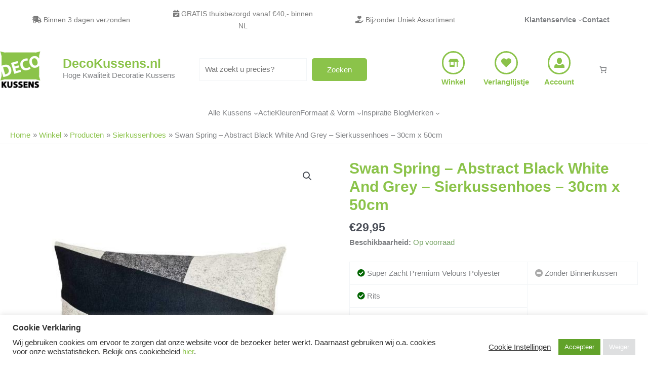

--- FILE ---
content_type: text/html; charset=UTF-8
request_url: https://decokussens.nl/winkel/sierkussenhoes/swan-spring-abstract-black-white-and-grey-sierkussenhoes-30cm-x-50cm/
body_size: 80143
content:
<!DOCTYPE html>
<html lang="nl-NL">
<head>
<meta charset="UTF-8">
<meta name="viewport" content="width=device-width, initial-scale=1">
	<link rel="profile" href="https://gmpg.org/xfn/11"> 
	<title>Swan Spring – Abstract Black White And Grey – Sierkussenhoes – 30cm x 50cm - DecoKussens.nl</title>
<meta property="product:price:amount" content="29.95">
<meta property="product:price:currency" content="EUR">
<meta name="dc.title" content="Swan Spring – Abstract Black White And Grey – Sierkussenhoes – 30cm x 50cm - DecoKussens.nl">
<meta name="dc.description" content="Dit is de officiële zwart, wit en grijze versie van het Abstract kussen uit de Swan Spring Raw Earth line. Het kussen is gemaakt van super zacht hoogwaardig kwaliteit velours polyester. De kleuren zijn diep en krachtig en passen mooi in een exclusief interieur. De kussenhoezen van Swan Spring zijn:&hellip;">
<meta name="dc.relation" content="https://decokussens.nl/winkel/sierkussenhoes/swan-spring-abstract-black-white-and-grey-sierkussenhoes-30cm-x-50cm/">
<meta name="dc.source" content="https://decokussens.nl/">
<meta name="dc.language" content="nl_NL">
<meta name="description" content="Dit is de officiële zwart, wit en grijze versie van het Abstract kussen uit de Swan Spring Raw Earth line. Het kussen is gemaakt van super zacht hoogwaardig kwaliteit velours polyester. De kleuren zijn diep en krachtig en passen mooi in een exclusief interieur. De kussenhoezen van Swan Spring zijn:&hellip;">
<meta name="robots" content="index, follow, max-snippet:-1, max-image-preview:large, max-video-preview:-1">
<link rel="canonical" href="https://decokussens.nl/winkel/sierkussenhoes/swan-spring-abstract-black-white-and-grey-sierkussenhoes-30cm-x-50cm/">
<meta property="og:url" content="https://decokussens.nl/winkel/sierkussenhoes/swan-spring-abstract-black-white-and-grey-sierkussenhoes-30cm-x-50cm/">
<meta property="og:site_name" content="DecoKussens.nl">
<meta property="og:locale" content="nl_NL">
<meta property="og:type" content="product">
<meta property="article:author" content="">
<meta property="article:publisher" content="">
<meta property="og:title" content="Swan Spring – Abstract Black White And Grey – Sierkussenhoes – 30cm x 50cm - DecoKussens.nl">
<meta property="og:description" content="Dit is de officiële zwart, wit en grijze versie van het Abstract kussen uit de Swan Spring Raw Earth line. Het kussen is gemaakt van super zacht hoogwaardig kwaliteit velours polyester. De kleuren zijn diep en krachtig en passen mooi in een exclusief interieur. De kussenhoezen van Swan Spring zijn:&hellip;">
<meta property="og:image" content="https://decokussens.nl/wp-content/uploads/2022/08/Raw-Earth-Abstract-Black-Grey-And-White-30x50-6017407592551-Front.jpg">
<meta property="og:image:secure_url" content="https://decokussens.nl/wp-content/uploads/2022/08/Raw-Earth-Abstract-Black-Grey-And-White-30x50-6017407592551-Front.jpg">
<meta property="og:image:width" content="1512">
<meta property="og:image:height" content="1512">
<meta property="fb:pages" content="">
<meta property="fb:admins" content="">
<meta property="fb:app_id" content="">
<meta name="twitter:card" content="summary">
<meta name="twitter:site" content="">
<meta name="twitter:creator" content="">
<meta name="twitter:title" content="Swan Spring – Abstract Black White And Grey – Sierkussenhoes – 30cm x 50cm - DecoKussens.nl">
<meta name="twitter:description" content="Dit is de officiële zwart, wit en grijze versie van het Abstract kussen uit de Swan Spring Raw Earth line. Het kussen is gemaakt van super zacht hoogwaardig kwaliteit velours polyester. De kleuren zijn diep en krachtig en passen mooi in een exclusief interieur. De kussenhoezen van Swan Spring zijn:&hellip;">
<meta name="twitter:image" content="https://decokussens.nl/wp-content/uploads/2022/08/Raw-Earth-Abstract-Black-Grey-And-White-30x50-6017407592551-Front.jpg">
<link rel='dns-prefetch' href='//use.fontawesome.com' />
<link rel="alternate" type="application/rss+xml" title="DecoKussens.nl &raquo; feed" href="https://decokussens.nl/feed/" />
<link rel="alternate" type="application/rss+xml" title="DecoKussens.nl &raquo; reacties feed" href="https://decokussens.nl/comments/feed/" />
<link rel="alternate" type="application/rss+xml" title="DecoKussens.nl &raquo; Swan Spring – Abstract Black White And Grey – Sierkussenhoes – 30cm x 50cm reacties feed" href="https://decokussens.nl/winkel/sierkussenhoes/swan-spring-abstract-black-white-and-grey-sierkussenhoes-30cm-x-50cm/feed/" />
<link rel="alternate" title="oEmbed (JSON)" type="application/json+oembed" href="https://decokussens.nl/wp-json/oembed/1.0/embed?url=https%3A%2F%2Fdecokussens.nl%2Fwinkel%2Fsierkussenhoes%2Fswan-spring-abstract-black-white-and-grey-sierkussenhoes-30cm-x-50cm%2F" />
<link rel="alternate" title="oEmbed (XML)" type="text/xml+oembed" href="https://decokussens.nl/wp-json/oembed/1.0/embed?url=https%3A%2F%2Fdecokussens.nl%2Fwinkel%2Fsierkussenhoes%2Fswan-spring-abstract-black-white-and-grey-sierkussenhoes-30cm-x-50cm%2F&#038;format=xml" />
<style id='wp-img-auto-sizes-contain-inline-css'>
img:is([sizes=auto i],[sizes^="auto," i]){contain-intrinsic-size:3000px 1500px}
/*# sourceURL=wp-img-auto-sizes-contain-inline-css */
</style>

<link rel='stylesheet' id='wp-block-library-css' href='https://decokussens.nl/wp-includes/css/dist/block-library/style.min.css?ver=6.9' media='all' />
<style id='wp-block-latest-posts-inline-css'>
.wp-block-latest-posts{box-sizing:border-box}.wp-block-latest-posts.alignleft{margin-right:2em}.wp-block-latest-posts.alignright{margin-left:2em}.wp-block-latest-posts.wp-block-latest-posts__list{list-style:none}.wp-block-latest-posts.wp-block-latest-posts__list li{clear:both;overflow-wrap:break-word}.wp-block-latest-posts.is-grid{display:flex;flex-wrap:wrap}.wp-block-latest-posts.is-grid li{margin:0 1.25em 1.25em 0;width:100%}@media (min-width:600px){.wp-block-latest-posts.columns-2 li{width:calc(50% - .625em)}.wp-block-latest-posts.columns-2 li:nth-child(2n){margin-right:0}.wp-block-latest-posts.columns-3 li{width:calc(33.33333% - .83333em)}.wp-block-latest-posts.columns-3 li:nth-child(3n){margin-right:0}.wp-block-latest-posts.columns-4 li{width:calc(25% - .9375em)}.wp-block-latest-posts.columns-4 li:nth-child(4n){margin-right:0}.wp-block-latest-posts.columns-5 li{width:calc(20% - 1em)}.wp-block-latest-posts.columns-5 li:nth-child(5n){margin-right:0}.wp-block-latest-posts.columns-6 li{width:calc(16.66667% - 1.04167em)}.wp-block-latest-posts.columns-6 li:nth-child(6n){margin-right:0}}:root :where(.wp-block-latest-posts.is-grid){padding:0}:root :where(.wp-block-latest-posts.wp-block-latest-posts__list){padding-left:0}.wp-block-latest-posts__post-author,.wp-block-latest-posts__post-date{display:block;font-size:.8125em}.wp-block-latest-posts__post-excerpt,.wp-block-latest-posts__post-full-content{margin-bottom:1em;margin-top:.5em}.wp-block-latest-posts__featured-image a{display:inline-block}.wp-block-latest-posts__featured-image img{height:auto;max-width:100%;width:auto}.wp-block-latest-posts__featured-image.alignleft{float:left;margin-right:1em}.wp-block-latest-posts__featured-image.alignright{float:right;margin-left:1em}.wp-block-latest-posts__featured-image.aligncenter{margin-bottom:1em;text-align:center}
/*# sourceURL=https://decokussens.nl/wp-includes/blocks/latest-posts/style.min.css */
</style>
<style id='wp-block-navigation-inline-css'>
.wp-block-navigation{position:relative}.wp-block-navigation ul{margin-bottom:0;margin-left:0;margin-top:0;padding-left:0}.wp-block-navigation ul,.wp-block-navigation ul li{list-style:none;padding:0}.wp-block-navigation .wp-block-navigation-item{align-items:center;background-color:inherit;display:flex;position:relative}.wp-block-navigation .wp-block-navigation-item .wp-block-navigation__submenu-container:empty{display:none}.wp-block-navigation .wp-block-navigation-item__content{display:block;z-index:1}.wp-block-navigation .wp-block-navigation-item__content.wp-block-navigation-item__content{color:inherit}.wp-block-navigation.has-text-decoration-underline .wp-block-navigation-item__content,.wp-block-navigation.has-text-decoration-underline .wp-block-navigation-item__content:active,.wp-block-navigation.has-text-decoration-underline .wp-block-navigation-item__content:focus{text-decoration:underline}.wp-block-navigation.has-text-decoration-line-through .wp-block-navigation-item__content,.wp-block-navigation.has-text-decoration-line-through .wp-block-navigation-item__content:active,.wp-block-navigation.has-text-decoration-line-through .wp-block-navigation-item__content:focus{text-decoration:line-through}.wp-block-navigation :where(a),.wp-block-navigation :where(a:active),.wp-block-navigation :where(a:focus){text-decoration:none}.wp-block-navigation .wp-block-navigation__submenu-icon{align-self:center;background-color:inherit;border:none;color:currentColor;display:inline-block;font-size:inherit;height:.6em;line-height:0;margin-left:.25em;padding:0;width:.6em}.wp-block-navigation .wp-block-navigation__submenu-icon svg{display:inline-block;stroke:currentColor;height:inherit;margin-top:.075em;width:inherit}.wp-block-navigation{--navigation-layout-justification-setting:flex-start;--navigation-layout-direction:row;--navigation-layout-wrap:wrap;--navigation-layout-justify:flex-start;--navigation-layout-align:center}.wp-block-navigation.is-vertical{--navigation-layout-direction:column;--navigation-layout-justify:initial;--navigation-layout-align:flex-start}.wp-block-navigation.no-wrap{--navigation-layout-wrap:nowrap}.wp-block-navigation.items-justified-center{--navigation-layout-justification-setting:center;--navigation-layout-justify:center}.wp-block-navigation.items-justified-center.is-vertical{--navigation-layout-align:center}.wp-block-navigation.items-justified-right{--navigation-layout-justification-setting:flex-end;--navigation-layout-justify:flex-end}.wp-block-navigation.items-justified-right.is-vertical{--navigation-layout-align:flex-end}.wp-block-navigation.items-justified-space-between{--navigation-layout-justification-setting:space-between;--navigation-layout-justify:space-between}.wp-block-navigation .has-child .wp-block-navigation__submenu-container{align-items:normal;background-color:inherit;color:inherit;display:flex;flex-direction:column;opacity:0;position:absolute;z-index:2}@media not (prefers-reduced-motion){.wp-block-navigation .has-child .wp-block-navigation__submenu-container{transition:opacity .1s linear}}.wp-block-navigation .has-child .wp-block-navigation__submenu-container{height:0;overflow:hidden;visibility:hidden;width:0}.wp-block-navigation .has-child .wp-block-navigation__submenu-container>.wp-block-navigation-item>.wp-block-navigation-item__content{display:flex;flex-grow:1;padding:.5em 1em}.wp-block-navigation .has-child .wp-block-navigation__submenu-container>.wp-block-navigation-item>.wp-block-navigation-item__content .wp-block-navigation__submenu-icon{margin-left:auto;margin-right:0}.wp-block-navigation .has-child .wp-block-navigation__submenu-container .wp-block-navigation-item__content{margin:0}.wp-block-navigation .has-child .wp-block-navigation__submenu-container{left:-1px;top:100%}@media (min-width:782px){.wp-block-navigation .has-child .wp-block-navigation__submenu-container .wp-block-navigation__submenu-container{left:100%;top:-1px}.wp-block-navigation .has-child .wp-block-navigation__submenu-container .wp-block-navigation__submenu-container:before{background:#0000;content:"";display:block;height:100%;position:absolute;right:100%;width:.5em}.wp-block-navigation .has-child .wp-block-navigation__submenu-container .wp-block-navigation__submenu-icon{margin-right:.25em}.wp-block-navigation .has-child .wp-block-navigation__submenu-container .wp-block-navigation__submenu-icon svg{transform:rotate(-90deg)}}.wp-block-navigation .has-child .wp-block-navigation-submenu__toggle[aria-expanded=true]~.wp-block-navigation__submenu-container,.wp-block-navigation .has-child:not(.open-on-click):hover>.wp-block-navigation__submenu-container,.wp-block-navigation .has-child:not(.open-on-click):not(.open-on-hover-click):focus-within>.wp-block-navigation__submenu-container{height:auto;min-width:200px;opacity:1;overflow:visible;visibility:visible;width:auto}.wp-block-navigation.has-background .has-child .wp-block-navigation__submenu-container{left:0;top:100%}@media (min-width:782px){.wp-block-navigation.has-background .has-child .wp-block-navigation__submenu-container .wp-block-navigation__submenu-container{left:100%;top:0}}.wp-block-navigation-submenu{display:flex;position:relative}.wp-block-navigation-submenu .wp-block-navigation__submenu-icon svg{stroke:currentColor}button.wp-block-navigation-item__content{background-color:initial;border:none;color:currentColor;font-family:inherit;font-size:inherit;font-style:inherit;font-weight:inherit;letter-spacing:inherit;line-height:inherit;text-align:left;text-transform:inherit}.wp-block-navigation-submenu__toggle{cursor:pointer}.wp-block-navigation-submenu__toggle[aria-expanded=true]+.wp-block-navigation__submenu-icon>svg,.wp-block-navigation-submenu__toggle[aria-expanded=true]>svg{transform:rotate(180deg)}.wp-block-navigation-item.open-on-click .wp-block-navigation-submenu__toggle{padding-left:0;padding-right:.85em}.wp-block-navigation-item.open-on-click .wp-block-navigation-submenu__toggle+.wp-block-navigation__submenu-icon{margin-left:-.6em;pointer-events:none}.wp-block-navigation-item.open-on-click button.wp-block-navigation-item__content:not(.wp-block-navigation-submenu__toggle){padding:0}.wp-block-navigation .wp-block-page-list,.wp-block-navigation__container,.wp-block-navigation__responsive-close,.wp-block-navigation__responsive-container,.wp-block-navigation__responsive-container-content,.wp-block-navigation__responsive-dialog{gap:inherit}:where(.wp-block-navigation.has-background .wp-block-navigation-item a:not(.wp-element-button)),:where(.wp-block-navigation.has-background .wp-block-navigation-submenu a:not(.wp-element-button)){padding:.5em 1em}:where(.wp-block-navigation .wp-block-navigation__submenu-container .wp-block-navigation-item a:not(.wp-element-button)),:where(.wp-block-navigation .wp-block-navigation__submenu-container .wp-block-navigation-submenu a:not(.wp-element-button)),:where(.wp-block-navigation .wp-block-navigation__submenu-container .wp-block-navigation-submenu button.wp-block-navigation-item__content),:where(.wp-block-navigation .wp-block-navigation__submenu-container .wp-block-pages-list__item button.wp-block-navigation-item__content){padding:.5em 1em}.wp-block-navigation.items-justified-right .wp-block-navigation__container .has-child .wp-block-navigation__submenu-container,.wp-block-navigation.items-justified-right .wp-block-page-list>.has-child .wp-block-navigation__submenu-container,.wp-block-navigation.items-justified-space-between .wp-block-page-list>.has-child:last-child .wp-block-navigation__submenu-container,.wp-block-navigation.items-justified-space-between>.wp-block-navigation__container>.has-child:last-child .wp-block-navigation__submenu-container{left:auto;right:0}.wp-block-navigation.items-justified-right .wp-block-navigation__container .has-child .wp-block-navigation__submenu-container .wp-block-navigation__submenu-container,.wp-block-navigation.items-justified-right .wp-block-page-list>.has-child .wp-block-navigation__submenu-container .wp-block-navigation__submenu-container,.wp-block-navigation.items-justified-space-between .wp-block-page-list>.has-child:last-child .wp-block-navigation__submenu-container .wp-block-navigation__submenu-container,.wp-block-navigation.items-justified-space-between>.wp-block-navigation__container>.has-child:last-child .wp-block-navigation__submenu-container .wp-block-navigation__submenu-container{left:-1px;right:-1px}@media (min-width:782px){.wp-block-navigation.items-justified-right .wp-block-navigation__container .has-child .wp-block-navigation__submenu-container .wp-block-navigation__submenu-container,.wp-block-navigation.items-justified-right .wp-block-page-list>.has-child .wp-block-navigation__submenu-container .wp-block-navigation__submenu-container,.wp-block-navigation.items-justified-space-between .wp-block-page-list>.has-child:last-child .wp-block-navigation__submenu-container .wp-block-navigation__submenu-container,.wp-block-navigation.items-justified-space-between>.wp-block-navigation__container>.has-child:last-child .wp-block-navigation__submenu-container .wp-block-navigation__submenu-container{left:auto;right:100%}}.wp-block-navigation:not(.has-background) .wp-block-navigation__submenu-container{background-color:#fff;border:1px solid #00000026}.wp-block-navigation.has-background .wp-block-navigation__submenu-container{background-color:inherit}.wp-block-navigation:not(.has-text-color) .wp-block-navigation__submenu-container{color:#000}.wp-block-navigation__container{align-items:var(--navigation-layout-align,initial);display:flex;flex-direction:var(--navigation-layout-direction,initial);flex-wrap:var(--navigation-layout-wrap,wrap);justify-content:var(--navigation-layout-justify,initial);list-style:none;margin:0;padding-left:0}.wp-block-navigation__container .is-responsive{display:none}.wp-block-navigation__container:only-child,.wp-block-page-list:only-child{flex-grow:1}@keyframes overlay-menu__fade-in-animation{0%{opacity:0;transform:translateY(.5em)}to{opacity:1;transform:translateY(0)}}.wp-block-navigation__responsive-container{bottom:0;display:none;left:0;position:fixed;right:0;top:0}.wp-block-navigation__responsive-container :where(.wp-block-navigation-item a){color:inherit}.wp-block-navigation__responsive-container .wp-block-navigation__responsive-container-content{align-items:var(--navigation-layout-align,initial);display:flex;flex-direction:var(--navigation-layout-direction,initial);flex-wrap:var(--navigation-layout-wrap,wrap);justify-content:var(--navigation-layout-justify,initial)}.wp-block-navigation__responsive-container:not(.is-menu-open.is-menu-open){background-color:inherit!important;color:inherit!important}.wp-block-navigation__responsive-container.is-menu-open{background-color:inherit;display:flex;flex-direction:column}@media not (prefers-reduced-motion){.wp-block-navigation__responsive-container.is-menu-open{animation:overlay-menu__fade-in-animation .1s ease-out;animation-fill-mode:forwards}}.wp-block-navigation__responsive-container.is-menu-open{overflow:auto;padding:clamp(1rem,var(--wp--style--root--padding-top),20rem) clamp(1rem,var(--wp--style--root--padding-right),20rem) clamp(1rem,var(--wp--style--root--padding-bottom),20rem) clamp(1rem,var(--wp--style--root--padding-left),20rem);z-index:100000}.wp-block-navigation__responsive-container.is-menu-open .wp-block-navigation__responsive-container-content{align-items:var(--navigation-layout-justification-setting,inherit);display:flex;flex-direction:column;flex-wrap:nowrap;overflow:visible;padding-top:calc(2rem + 24px)}.wp-block-navigation__responsive-container.is-menu-open .wp-block-navigation__responsive-container-content,.wp-block-navigation__responsive-container.is-menu-open .wp-block-navigation__responsive-container-content .wp-block-navigation__container,.wp-block-navigation__responsive-container.is-menu-open .wp-block-navigation__responsive-container-content .wp-block-page-list{justify-content:flex-start}.wp-block-navigation__responsive-container.is-menu-open .wp-block-navigation__responsive-container-content .wp-block-navigation__submenu-icon{display:none}.wp-block-navigation__responsive-container.is-menu-open .wp-block-navigation__responsive-container-content .has-child .wp-block-navigation__submenu-container{border:none;height:auto;min-width:200px;opacity:1;overflow:initial;padding-left:2rem;padding-right:2rem;position:static;visibility:visible;width:auto}.wp-block-navigation__responsive-container.is-menu-open .wp-block-navigation__responsive-container-content .wp-block-navigation__container,.wp-block-navigation__responsive-container.is-menu-open .wp-block-navigation__responsive-container-content .wp-block-navigation__submenu-container{gap:inherit}.wp-block-navigation__responsive-container.is-menu-open .wp-block-navigation__responsive-container-content .wp-block-navigation__submenu-container{padding-top:var(--wp--style--block-gap,2em)}.wp-block-navigation__responsive-container.is-menu-open .wp-block-navigation__responsive-container-content .wp-block-navigation-item__content{padding:0}.wp-block-navigation__responsive-container.is-menu-open .wp-block-navigation__responsive-container-content .wp-block-navigation-item,.wp-block-navigation__responsive-container.is-menu-open .wp-block-navigation__responsive-container-content .wp-block-navigation__container,.wp-block-navigation__responsive-container.is-menu-open .wp-block-navigation__responsive-container-content .wp-block-page-list{align-items:var(--navigation-layout-justification-setting,initial);display:flex;flex-direction:column}.wp-block-navigation__responsive-container.is-menu-open .wp-block-navigation-item,.wp-block-navigation__responsive-container.is-menu-open .wp-block-navigation-item .wp-block-navigation__submenu-container,.wp-block-navigation__responsive-container.is-menu-open .wp-block-navigation__container,.wp-block-navigation__responsive-container.is-menu-open .wp-block-page-list{background:#0000!important;color:inherit!important}.wp-block-navigation__responsive-container.is-menu-open .wp-block-navigation__submenu-container.wp-block-navigation__submenu-container.wp-block-navigation__submenu-container.wp-block-navigation__submenu-container{left:auto;right:auto}@media (min-width:600px){.wp-block-navigation__responsive-container:not(.hidden-by-default):not(.is-menu-open){background-color:inherit;display:block;position:relative;width:100%;z-index:auto}.wp-block-navigation__responsive-container:not(.hidden-by-default):not(.is-menu-open) .wp-block-navigation__responsive-container-close{display:none}.wp-block-navigation__responsive-container.is-menu-open .wp-block-navigation__submenu-container.wp-block-navigation__submenu-container.wp-block-navigation__submenu-container.wp-block-navigation__submenu-container{left:0}}.wp-block-navigation:not(.has-background) .wp-block-navigation__responsive-container.is-menu-open{background-color:#fff}.wp-block-navigation:not(.has-text-color) .wp-block-navigation__responsive-container.is-menu-open{color:#000}.wp-block-navigation__toggle_button_label{font-size:1rem;font-weight:700}.wp-block-navigation__responsive-container-close,.wp-block-navigation__responsive-container-open{background:#0000;border:none;color:currentColor;cursor:pointer;margin:0;padding:0;text-transform:inherit;vertical-align:middle}.wp-block-navigation__responsive-container-close svg,.wp-block-navigation__responsive-container-open svg{fill:currentColor;display:block;height:24px;pointer-events:none;width:24px}.wp-block-navigation__responsive-container-open{display:flex}.wp-block-navigation__responsive-container-open.wp-block-navigation__responsive-container-open.wp-block-navigation__responsive-container-open{font-family:inherit;font-size:inherit;font-weight:inherit}@media (min-width:600px){.wp-block-navigation__responsive-container-open:not(.always-shown){display:none}}.wp-block-navigation__responsive-container-close{position:absolute;right:0;top:0;z-index:2}.wp-block-navigation__responsive-container-close.wp-block-navigation__responsive-container-close.wp-block-navigation__responsive-container-close{font-family:inherit;font-size:inherit;font-weight:inherit}.wp-block-navigation__responsive-close{width:100%}.has-modal-open .wp-block-navigation__responsive-close{margin-left:auto;margin-right:auto;max-width:var(--wp--style--global--wide-size,100%)}.wp-block-navigation__responsive-close:focus{outline:none}.is-menu-open .wp-block-navigation__responsive-close,.is-menu-open .wp-block-navigation__responsive-container-content,.is-menu-open .wp-block-navigation__responsive-dialog{box-sizing:border-box}.wp-block-navigation__responsive-dialog{position:relative}.has-modal-open .admin-bar .is-menu-open .wp-block-navigation__responsive-dialog{margin-top:46px}@media (min-width:782px){.has-modal-open .admin-bar .is-menu-open .wp-block-navigation__responsive-dialog{margin-top:32px}}html.has-modal-open{overflow:hidden}
/*# sourceURL=https://decokussens.nl/wp-includes/blocks/navigation/style.min.css */
</style>
<style id='wp-block-navigation-link-inline-css'>
.wp-block-navigation .wp-block-navigation-item__label{overflow-wrap:break-word}.wp-block-navigation .wp-block-navigation-item__description{display:none}.link-ui-tools{outline:1px solid #f0f0f0;padding:8px}.link-ui-block-inserter{padding-top:8px}.link-ui-block-inserter__back{margin-left:8px;text-transform:uppercase}
/*# sourceURL=https://decokussens.nl/wp-includes/blocks/navigation-link/style.min.css */
</style>
<style id='wp-block-search-inline-css'>
.wp-block-search__button{margin-left:10px;word-break:normal}.wp-block-search__button.has-icon{line-height:0}.wp-block-search__button svg{height:1.25em;min-height:24px;min-width:24px;width:1.25em;fill:currentColor;vertical-align:text-bottom}:where(.wp-block-search__button){border:1px solid #ccc;padding:6px 10px}.wp-block-search__inside-wrapper{display:flex;flex:auto;flex-wrap:nowrap;max-width:100%}.wp-block-search__label{width:100%}.wp-block-search.wp-block-search__button-only .wp-block-search__button{box-sizing:border-box;display:flex;flex-shrink:0;justify-content:center;margin-left:0;max-width:100%}.wp-block-search.wp-block-search__button-only .wp-block-search__inside-wrapper{min-width:0!important;transition-property:width}.wp-block-search.wp-block-search__button-only .wp-block-search__input{flex-basis:100%;transition-duration:.3s}.wp-block-search.wp-block-search__button-only.wp-block-search__searchfield-hidden,.wp-block-search.wp-block-search__button-only.wp-block-search__searchfield-hidden .wp-block-search__inside-wrapper{overflow:hidden}.wp-block-search.wp-block-search__button-only.wp-block-search__searchfield-hidden .wp-block-search__input{border-left-width:0!important;border-right-width:0!important;flex-basis:0;flex-grow:0;margin:0;min-width:0!important;padding-left:0!important;padding-right:0!important;width:0!important}:where(.wp-block-search__input){appearance:none;border:1px solid #949494;flex-grow:1;font-family:inherit;font-size:inherit;font-style:inherit;font-weight:inherit;letter-spacing:inherit;line-height:inherit;margin-left:0;margin-right:0;min-width:3rem;padding:8px;text-decoration:unset!important;text-transform:inherit}:where(.wp-block-search__button-inside .wp-block-search__inside-wrapper){background-color:#fff;border:1px solid #949494;box-sizing:border-box;padding:4px}:where(.wp-block-search__button-inside .wp-block-search__inside-wrapper) .wp-block-search__input{border:none;border-radius:0;padding:0 4px}:where(.wp-block-search__button-inside .wp-block-search__inside-wrapper) .wp-block-search__input:focus{outline:none}:where(.wp-block-search__button-inside .wp-block-search__inside-wrapper) :where(.wp-block-search__button){padding:4px 8px}.wp-block-search.aligncenter .wp-block-search__inside-wrapper{margin:auto}.wp-block[data-align=right] .wp-block-search.wp-block-search__button-only .wp-block-search__inside-wrapper{float:right}
/*# sourceURL=https://decokussens.nl/wp-includes/blocks/search/style.min.css */
</style>
<style id='wp-block-site-logo-inline-css'>
.wp-block-site-logo{box-sizing:border-box;line-height:0}.wp-block-site-logo a{display:inline-block;line-height:0}.wp-block-site-logo.is-default-size img{height:auto;width:120px}.wp-block-site-logo img{height:auto;max-width:100%}.wp-block-site-logo a,.wp-block-site-logo img{border-radius:inherit}.wp-block-site-logo.aligncenter{margin-left:auto;margin-right:auto;text-align:center}:root :where(.wp-block-site-logo.is-style-rounded){border-radius:9999px}
/*# sourceURL=https://decokussens.nl/wp-includes/blocks/site-logo/style.min.css */
</style>
<style id='wp-block-site-tagline-inline-css'>
.wp-block-site-tagline{box-sizing:border-box}
/*# sourceURL=https://decokussens.nl/wp-includes/blocks/site-tagline/style.min.css */
</style>
<style id='wp-block-paragraph-inline-css'>
.is-small-text{font-size:.875em}.is-regular-text{font-size:1em}.is-large-text{font-size:2.25em}.is-larger-text{font-size:3em}.has-drop-cap:not(:focus):first-letter{float:left;font-size:8.4em;font-style:normal;font-weight:100;line-height:.68;margin:.05em .1em 0 0;text-transform:uppercase}body.rtl .has-drop-cap:not(:focus):first-letter{float:none;margin-left:.1em}p.has-drop-cap.has-background{overflow:hidden}:root :where(p.has-background){padding:1.25em 2.375em}:where(p.has-text-color:not(.has-link-color)) a{color:inherit}p.has-text-align-left[style*="writing-mode:vertical-lr"],p.has-text-align-right[style*="writing-mode:vertical-rl"]{rotate:180deg}
/*# sourceURL=https://decokussens.nl/wp-includes/blocks/paragraph/style.min.css */
</style>
<style id='wp-block-social-links-inline-css'>
.wp-block-social-links{background:none;box-sizing:border-box;margin-left:0;padding-left:0;padding-right:0;text-indent:0}.wp-block-social-links .wp-social-link a,.wp-block-social-links .wp-social-link a:hover{border-bottom:0;box-shadow:none;text-decoration:none}.wp-block-social-links .wp-social-link svg{height:1em;width:1em}.wp-block-social-links .wp-social-link span:not(.screen-reader-text){font-size:.65em;margin-left:.5em;margin-right:.5em}.wp-block-social-links.has-small-icon-size{font-size:16px}.wp-block-social-links,.wp-block-social-links.has-normal-icon-size{font-size:24px}.wp-block-social-links.has-large-icon-size{font-size:36px}.wp-block-social-links.has-huge-icon-size{font-size:48px}.wp-block-social-links.aligncenter{display:flex;justify-content:center}.wp-block-social-links.alignright{justify-content:flex-end}.wp-block-social-link{border-radius:9999px;display:block}@media not (prefers-reduced-motion){.wp-block-social-link{transition:transform .1s ease}}.wp-block-social-link{height:auto}.wp-block-social-link a{align-items:center;display:flex;line-height:0}.wp-block-social-link:hover{transform:scale(1.1)}.wp-block-social-links .wp-block-social-link.wp-social-link{display:inline-block;margin:0;padding:0}.wp-block-social-links .wp-block-social-link.wp-social-link .wp-block-social-link-anchor,.wp-block-social-links .wp-block-social-link.wp-social-link .wp-block-social-link-anchor svg,.wp-block-social-links .wp-block-social-link.wp-social-link .wp-block-social-link-anchor:active,.wp-block-social-links .wp-block-social-link.wp-social-link .wp-block-social-link-anchor:hover,.wp-block-social-links .wp-block-social-link.wp-social-link .wp-block-social-link-anchor:visited{color:currentColor;fill:currentColor}:where(.wp-block-social-links:not(.is-style-logos-only)) .wp-social-link{background-color:#f0f0f0;color:#444}:where(.wp-block-social-links:not(.is-style-logos-only)) .wp-social-link-amazon{background-color:#f90;color:#fff}:where(.wp-block-social-links:not(.is-style-logos-only)) .wp-social-link-bandcamp{background-color:#1ea0c3;color:#fff}:where(.wp-block-social-links:not(.is-style-logos-only)) .wp-social-link-behance{background-color:#0757fe;color:#fff}:where(.wp-block-social-links:not(.is-style-logos-only)) .wp-social-link-bluesky{background-color:#0a7aff;color:#fff}:where(.wp-block-social-links:not(.is-style-logos-only)) .wp-social-link-codepen{background-color:#1e1f26;color:#fff}:where(.wp-block-social-links:not(.is-style-logos-only)) .wp-social-link-deviantart{background-color:#02e49b;color:#fff}:where(.wp-block-social-links:not(.is-style-logos-only)) .wp-social-link-discord{background-color:#5865f2;color:#fff}:where(.wp-block-social-links:not(.is-style-logos-only)) .wp-social-link-dribbble{background-color:#e94c89;color:#fff}:where(.wp-block-social-links:not(.is-style-logos-only)) .wp-social-link-dropbox{background-color:#4280ff;color:#fff}:where(.wp-block-social-links:not(.is-style-logos-only)) .wp-social-link-etsy{background-color:#f45800;color:#fff}:where(.wp-block-social-links:not(.is-style-logos-only)) .wp-social-link-facebook{background-color:#0866ff;color:#fff}:where(.wp-block-social-links:not(.is-style-logos-only)) .wp-social-link-fivehundredpx{background-color:#000;color:#fff}:where(.wp-block-social-links:not(.is-style-logos-only)) .wp-social-link-flickr{background-color:#0461dd;color:#fff}:where(.wp-block-social-links:not(.is-style-logos-only)) .wp-social-link-foursquare{background-color:#e65678;color:#fff}:where(.wp-block-social-links:not(.is-style-logos-only)) .wp-social-link-github{background-color:#24292d;color:#fff}:where(.wp-block-social-links:not(.is-style-logos-only)) .wp-social-link-goodreads{background-color:#eceadd;color:#382110}:where(.wp-block-social-links:not(.is-style-logos-only)) .wp-social-link-google{background-color:#ea4434;color:#fff}:where(.wp-block-social-links:not(.is-style-logos-only)) .wp-social-link-gravatar{background-color:#1d4fc4;color:#fff}:where(.wp-block-social-links:not(.is-style-logos-only)) .wp-social-link-instagram{background-color:#f00075;color:#fff}:where(.wp-block-social-links:not(.is-style-logos-only)) .wp-social-link-lastfm{background-color:#e21b24;color:#fff}:where(.wp-block-social-links:not(.is-style-logos-only)) .wp-social-link-linkedin{background-color:#0d66c2;color:#fff}:where(.wp-block-social-links:not(.is-style-logos-only)) .wp-social-link-mastodon{background-color:#3288d4;color:#fff}:where(.wp-block-social-links:not(.is-style-logos-only)) .wp-social-link-medium{background-color:#000;color:#fff}:where(.wp-block-social-links:not(.is-style-logos-only)) .wp-social-link-meetup{background-color:#f6405f;color:#fff}:where(.wp-block-social-links:not(.is-style-logos-only)) .wp-social-link-patreon{background-color:#000;color:#fff}:where(.wp-block-social-links:not(.is-style-logos-only)) .wp-social-link-pinterest{background-color:#e60122;color:#fff}:where(.wp-block-social-links:not(.is-style-logos-only)) .wp-social-link-pocket{background-color:#ef4155;color:#fff}:where(.wp-block-social-links:not(.is-style-logos-only)) .wp-social-link-reddit{background-color:#ff4500;color:#fff}:where(.wp-block-social-links:not(.is-style-logos-only)) .wp-social-link-skype{background-color:#0478d7;color:#fff}:where(.wp-block-social-links:not(.is-style-logos-only)) .wp-social-link-snapchat{background-color:#fefc00;color:#fff;stroke:#000}:where(.wp-block-social-links:not(.is-style-logos-only)) .wp-social-link-soundcloud{background-color:#ff5600;color:#fff}:where(.wp-block-social-links:not(.is-style-logos-only)) .wp-social-link-spotify{background-color:#1bd760;color:#fff}:where(.wp-block-social-links:not(.is-style-logos-only)) .wp-social-link-telegram{background-color:#2aabee;color:#fff}:where(.wp-block-social-links:not(.is-style-logos-only)) .wp-social-link-threads{background-color:#000;color:#fff}:where(.wp-block-social-links:not(.is-style-logos-only)) .wp-social-link-tiktok{background-color:#000;color:#fff}:where(.wp-block-social-links:not(.is-style-logos-only)) .wp-social-link-tumblr{background-color:#011835;color:#fff}:where(.wp-block-social-links:not(.is-style-logos-only)) .wp-social-link-twitch{background-color:#6440a4;color:#fff}:where(.wp-block-social-links:not(.is-style-logos-only)) .wp-social-link-twitter{background-color:#1da1f2;color:#fff}:where(.wp-block-social-links:not(.is-style-logos-only)) .wp-social-link-vimeo{background-color:#1eb7ea;color:#fff}:where(.wp-block-social-links:not(.is-style-logos-only)) .wp-social-link-vk{background-color:#4680c2;color:#fff}:where(.wp-block-social-links:not(.is-style-logos-only)) .wp-social-link-wordpress{background-color:#3499cd;color:#fff}:where(.wp-block-social-links:not(.is-style-logos-only)) .wp-social-link-whatsapp{background-color:#25d366;color:#fff}:where(.wp-block-social-links:not(.is-style-logos-only)) .wp-social-link-x{background-color:#000;color:#fff}:where(.wp-block-social-links:not(.is-style-logos-only)) .wp-social-link-yelp{background-color:#d32422;color:#fff}:where(.wp-block-social-links:not(.is-style-logos-only)) .wp-social-link-youtube{background-color:red;color:#fff}:where(.wp-block-social-links.is-style-logos-only) .wp-social-link{background:none}:where(.wp-block-social-links.is-style-logos-only) .wp-social-link svg{height:1.25em;width:1.25em}:where(.wp-block-social-links.is-style-logos-only) .wp-social-link-amazon{color:#f90}:where(.wp-block-social-links.is-style-logos-only) .wp-social-link-bandcamp{color:#1ea0c3}:where(.wp-block-social-links.is-style-logos-only) .wp-social-link-behance{color:#0757fe}:where(.wp-block-social-links.is-style-logos-only) .wp-social-link-bluesky{color:#0a7aff}:where(.wp-block-social-links.is-style-logos-only) .wp-social-link-codepen{color:#1e1f26}:where(.wp-block-social-links.is-style-logos-only) .wp-social-link-deviantart{color:#02e49b}:where(.wp-block-social-links.is-style-logos-only) .wp-social-link-discord{color:#5865f2}:where(.wp-block-social-links.is-style-logos-only) .wp-social-link-dribbble{color:#e94c89}:where(.wp-block-social-links.is-style-logos-only) .wp-social-link-dropbox{color:#4280ff}:where(.wp-block-social-links.is-style-logos-only) .wp-social-link-etsy{color:#f45800}:where(.wp-block-social-links.is-style-logos-only) .wp-social-link-facebook{color:#0866ff}:where(.wp-block-social-links.is-style-logos-only) .wp-social-link-fivehundredpx{color:#000}:where(.wp-block-social-links.is-style-logos-only) .wp-social-link-flickr{color:#0461dd}:where(.wp-block-social-links.is-style-logos-only) .wp-social-link-foursquare{color:#e65678}:where(.wp-block-social-links.is-style-logos-only) .wp-social-link-github{color:#24292d}:where(.wp-block-social-links.is-style-logos-only) .wp-social-link-goodreads{color:#382110}:where(.wp-block-social-links.is-style-logos-only) .wp-social-link-google{color:#ea4434}:where(.wp-block-social-links.is-style-logos-only) .wp-social-link-gravatar{color:#1d4fc4}:where(.wp-block-social-links.is-style-logos-only) .wp-social-link-instagram{color:#f00075}:where(.wp-block-social-links.is-style-logos-only) .wp-social-link-lastfm{color:#e21b24}:where(.wp-block-social-links.is-style-logos-only) .wp-social-link-linkedin{color:#0d66c2}:where(.wp-block-social-links.is-style-logos-only) .wp-social-link-mastodon{color:#3288d4}:where(.wp-block-social-links.is-style-logos-only) .wp-social-link-medium{color:#000}:where(.wp-block-social-links.is-style-logos-only) .wp-social-link-meetup{color:#f6405f}:where(.wp-block-social-links.is-style-logos-only) .wp-social-link-patreon{color:#000}:where(.wp-block-social-links.is-style-logos-only) .wp-social-link-pinterest{color:#e60122}:where(.wp-block-social-links.is-style-logos-only) .wp-social-link-pocket{color:#ef4155}:where(.wp-block-social-links.is-style-logos-only) .wp-social-link-reddit{color:#ff4500}:where(.wp-block-social-links.is-style-logos-only) .wp-social-link-skype{color:#0478d7}:where(.wp-block-social-links.is-style-logos-only) .wp-social-link-snapchat{color:#fff;stroke:#000}:where(.wp-block-social-links.is-style-logos-only) .wp-social-link-soundcloud{color:#ff5600}:where(.wp-block-social-links.is-style-logos-only) .wp-social-link-spotify{color:#1bd760}:where(.wp-block-social-links.is-style-logos-only) .wp-social-link-telegram{color:#2aabee}:where(.wp-block-social-links.is-style-logos-only) .wp-social-link-threads{color:#000}:where(.wp-block-social-links.is-style-logos-only) .wp-social-link-tiktok{color:#000}:where(.wp-block-social-links.is-style-logos-only) .wp-social-link-tumblr{color:#011835}:where(.wp-block-social-links.is-style-logos-only) .wp-social-link-twitch{color:#6440a4}:where(.wp-block-social-links.is-style-logos-only) .wp-social-link-twitter{color:#1da1f2}:where(.wp-block-social-links.is-style-logos-only) .wp-social-link-vimeo{color:#1eb7ea}:where(.wp-block-social-links.is-style-logos-only) .wp-social-link-vk{color:#4680c2}:where(.wp-block-social-links.is-style-logos-only) .wp-social-link-whatsapp{color:#25d366}:where(.wp-block-social-links.is-style-logos-only) .wp-social-link-wordpress{color:#3499cd}:where(.wp-block-social-links.is-style-logos-only) .wp-social-link-x{color:#000}:where(.wp-block-social-links.is-style-logos-only) .wp-social-link-yelp{color:#d32422}:where(.wp-block-social-links.is-style-logos-only) .wp-social-link-youtube{color:red}.wp-block-social-links.is-style-pill-shape .wp-social-link{width:auto}:root :where(.wp-block-social-links .wp-social-link a){padding:.25em}:root :where(.wp-block-social-links.is-style-logos-only .wp-social-link a){padding:0}:root :where(.wp-block-social-links.is-style-pill-shape .wp-social-link a){padding-left:.6666666667em;padding-right:.6666666667em}.wp-block-social-links:not(.has-icon-color):not(.has-icon-background-color) .wp-social-link-snapchat .wp-block-social-link-label{color:#000}
/*# sourceURL=https://decokussens.nl/wp-includes/blocks/social-links/style.min.css */
</style>
<link rel='stylesheet' id='wc-blocks-style-css' href='https://decokussens.nl/wp-content/plugins/woocommerce/assets/client/blocks/wc-blocks.css?ver=wc-10.4.2' media='all' />
<style id='wc-blocks-style-inline-css'>
:root{--drawer-width: 480px}
:root{--drawer-width: 480px}
/*# sourceURL=wc-blocks-style-inline-css */
</style>
<link rel='stylesheet' id='wc-blocks-packages-style-css' href='https://decokussens.nl/wp-content/plugins/woocommerce/assets/client/blocks/packages-style.css?ver=wc-10.4.2' media='all' />
<link rel='stylesheet' id='wc-blocks-style-mini-cart-css' href='https://decokussens.nl/wp-content/plugins/woocommerce/assets/client/blocks/mini-cart.css?ver=wc-10.4.2' media='all' />
<link rel='stylesheet' id='wc-blocks-style-mini-cart-contents-css' href='https://decokussens.nl/wp-content/plugins/woocommerce/assets/client/blocks/mini-cart-contents.css?ver=wc-10.4.2' media='all' />
<style id='global-styles-inline-css'>
:root{--wp--preset--aspect-ratio--square: 1;--wp--preset--aspect-ratio--4-3: 4/3;--wp--preset--aspect-ratio--3-4: 3/4;--wp--preset--aspect-ratio--3-2: 3/2;--wp--preset--aspect-ratio--2-3: 2/3;--wp--preset--aspect-ratio--16-9: 16/9;--wp--preset--aspect-ratio--9-16: 9/16;--wp--preset--color--black: #000000;--wp--preset--color--cyan-bluish-gray: #abb8c3;--wp--preset--color--white: #ffffff;--wp--preset--color--pale-pink: #f78da7;--wp--preset--color--vivid-red: #cf2e2e;--wp--preset--color--luminous-vivid-orange: #ff6900;--wp--preset--color--luminous-vivid-amber: #fcb900;--wp--preset--color--light-green-cyan: #7bdcb5;--wp--preset--color--vivid-green-cyan: #00d084;--wp--preset--color--pale-cyan-blue: #8ed1fc;--wp--preset--color--vivid-cyan-blue: #0693e3;--wp--preset--color--vivid-purple: #9b51e0;--wp--preset--color--ast-global-color-0: var(--ast-global-color-0);--wp--preset--color--ast-global-color-1: var(--ast-global-color-1);--wp--preset--color--ast-global-color-2: var(--ast-global-color-2);--wp--preset--color--ast-global-color-3: var(--ast-global-color-3);--wp--preset--color--ast-global-color-4: var(--ast-global-color-4);--wp--preset--color--ast-global-color-5: var(--ast-global-color-5);--wp--preset--color--ast-global-color-6: var(--ast-global-color-6);--wp--preset--color--ast-global-color-7: var(--ast-global-color-7);--wp--preset--color--ast-global-color-8: var(--ast-global-color-8);--wp--preset--gradient--vivid-cyan-blue-to-vivid-purple: linear-gradient(135deg,rgb(6,147,227) 0%,rgb(155,81,224) 100%);--wp--preset--gradient--light-green-cyan-to-vivid-green-cyan: linear-gradient(135deg,rgb(122,220,180) 0%,rgb(0,208,130) 100%);--wp--preset--gradient--luminous-vivid-amber-to-luminous-vivid-orange: linear-gradient(135deg,rgb(252,185,0) 0%,rgb(255,105,0) 100%);--wp--preset--gradient--luminous-vivid-orange-to-vivid-red: linear-gradient(135deg,rgb(255,105,0) 0%,rgb(207,46,46) 100%);--wp--preset--gradient--very-light-gray-to-cyan-bluish-gray: linear-gradient(135deg,rgb(238,238,238) 0%,rgb(169,184,195) 100%);--wp--preset--gradient--cool-to-warm-spectrum: linear-gradient(135deg,rgb(74,234,220) 0%,rgb(151,120,209) 20%,rgb(207,42,186) 40%,rgb(238,44,130) 60%,rgb(251,105,98) 80%,rgb(254,248,76) 100%);--wp--preset--gradient--blush-light-purple: linear-gradient(135deg,rgb(255,206,236) 0%,rgb(152,150,240) 100%);--wp--preset--gradient--blush-bordeaux: linear-gradient(135deg,rgb(254,205,165) 0%,rgb(254,45,45) 50%,rgb(107,0,62) 100%);--wp--preset--gradient--luminous-dusk: linear-gradient(135deg,rgb(255,203,112) 0%,rgb(199,81,192) 50%,rgb(65,88,208) 100%);--wp--preset--gradient--pale-ocean: linear-gradient(135deg,rgb(255,245,203) 0%,rgb(182,227,212) 50%,rgb(51,167,181) 100%);--wp--preset--gradient--electric-grass: linear-gradient(135deg,rgb(202,248,128) 0%,rgb(113,206,126) 100%);--wp--preset--gradient--midnight: linear-gradient(135deg,rgb(2,3,129) 0%,rgb(40,116,252) 100%);--wp--preset--font-size--small: 13px;--wp--preset--font-size--medium: 20px;--wp--preset--font-size--large: 36px;--wp--preset--font-size--x-large: 42px;--wp--preset--spacing--20: 0.44rem;--wp--preset--spacing--30: 0.67rem;--wp--preset--spacing--40: 1rem;--wp--preset--spacing--50: 1.5rem;--wp--preset--spacing--60: 2.25rem;--wp--preset--spacing--70: 3.38rem;--wp--preset--spacing--80: 5.06rem;--wp--preset--shadow--natural: 6px 6px 9px rgba(0, 0, 0, 0.2);--wp--preset--shadow--deep: 12px 12px 50px rgba(0, 0, 0, 0.4);--wp--preset--shadow--sharp: 6px 6px 0px rgba(0, 0, 0, 0.2);--wp--preset--shadow--outlined: 6px 6px 0px -3px rgb(255, 255, 255), 6px 6px rgb(0, 0, 0);--wp--preset--shadow--crisp: 6px 6px 0px rgb(0, 0, 0);}:root { --wp--style--global--content-size: var(--wp--custom--ast-content-width-size);--wp--style--global--wide-size: var(--wp--custom--ast-wide-width-size); }:where(body) { margin: 0; }.wp-site-blocks > .alignleft { float: left; margin-right: 2em; }.wp-site-blocks > .alignright { float: right; margin-left: 2em; }.wp-site-blocks > .aligncenter { justify-content: center; margin-left: auto; margin-right: auto; }:where(.wp-site-blocks) > * { margin-block-start: 24px; margin-block-end: 0; }:where(.wp-site-blocks) > :first-child { margin-block-start: 0; }:where(.wp-site-blocks) > :last-child { margin-block-end: 0; }:root { --wp--style--block-gap: 24px; }:root :where(.is-layout-flow) > :first-child{margin-block-start: 0;}:root :where(.is-layout-flow) > :last-child{margin-block-end: 0;}:root :where(.is-layout-flow) > *{margin-block-start: 24px;margin-block-end: 0;}:root :where(.is-layout-constrained) > :first-child{margin-block-start: 0;}:root :where(.is-layout-constrained) > :last-child{margin-block-end: 0;}:root :where(.is-layout-constrained) > *{margin-block-start: 24px;margin-block-end: 0;}:root :where(.is-layout-flex){gap: 24px;}:root :where(.is-layout-grid){gap: 24px;}.is-layout-flow > .alignleft{float: left;margin-inline-start: 0;margin-inline-end: 2em;}.is-layout-flow > .alignright{float: right;margin-inline-start: 2em;margin-inline-end: 0;}.is-layout-flow > .aligncenter{margin-left: auto !important;margin-right: auto !important;}.is-layout-constrained > .alignleft{float: left;margin-inline-start: 0;margin-inline-end: 2em;}.is-layout-constrained > .alignright{float: right;margin-inline-start: 2em;margin-inline-end: 0;}.is-layout-constrained > .aligncenter{margin-left: auto !important;margin-right: auto !important;}.is-layout-constrained > :where(:not(.alignleft):not(.alignright):not(.alignfull)){max-width: var(--wp--style--global--content-size);margin-left: auto !important;margin-right: auto !important;}.is-layout-constrained > .alignwide{max-width: var(--wp--style--global--wide-size);}body .is-layout-flex{display: flex;}.is-layout-flex{flex-wrap: wrap;align-items: center;}.is-layout-flex > :is(*, div){margin: 0;}body .is-layout-grid{display: grid;}.is-layout-grid > :is(*, div){margin: 0;}body{padding-top: 0px;padding-right: 0px;padding-bottom: 0px;padding-left: 0px;}a:where(:not(.wp-element-button)){text-decoration: none;}:root :where(.wp-element-button, .wp-block-button__link){background-color: #32373c;border-width: 0;color: #fff;font-family: inherit;font-size: inherit;font-style: inherit;font-weight: inherit;letter-spacing: inherit;line-height: inherit;padding-top: calc(0.667em + 2px);padding-right: calc(1.333em + 2px);padding-bottom: calc(0.667em + 2px);padding-left: calc(1.333em + 2px);text-decoration: none;text-transform: inherit;}.has-black-color{color: var(--wp--preset--color--black) !important;}.has-cyan-bluish-gray-color{color: var(--wp--preset--color--cyan-bluish-gray) !important;}.has-white-color{color: var(--wp--preset--color--white) !important;}.has-pale-pink-color{color: var(--wp--preset--color--pale-pink) !important;}.has-vivid-red-color{color: var(--wp--preset--color--vivid-red) !important;}.has-luminous-vivid-orange-color{color: var(--wp--preset--color--luminous-vivid-orange) !important;}.has-luminous-vivid-amber-color{color: var(--wp--preset--color--luminous-vivid-amber) !important;}.has-light-green-cyan-color{color: var(--wp--preset--color--light-green-cyan) !important;}.has-vivid-green-cyan-color{color: var(--wp--preset--color--vivid-green-cyan) !important;}.has-pale-cyan-blue-color{color: var(--wp--preset--color--pale-cyan-blue) !important;}.has-vivid-cyan-blue-color{color: var(--wp--preset--color--vivid-cyan-blue) !important;}.has-vivid-purple-color{color: var(--wp--preset--color--vivid-purple) !important;}.has-ast-global-color-0-color{color: var(--wp--preset--color--ast-global-color-0) !important;}.has-ast-global-color-1-color{color: var(--wp--preset--color--ast-global-color-1) !important;}.has-ast-global-color-2-color{color: var(--wp--preset--color--ast-global-color-2) !important;}.has-ast-global-color-3-color{color: var(--wp--preset--color--ast-global-color-3) !important;}.has-ast-global-color-4-color{color: var(--wp--preset--color--ast-global-color-4) !important;}.has-ast-global-color-5-color{color: var(--wp--preset--color--ast-global-color-5) !important;}.has-ast-global-color-6-color{color: var(--wp--preset--color--ast-global-color-6) !important;}.has-ast-global-color-7-color{color: var(--wp--preset--color--ast-global-color-7) !important;}.has-ast-global-color-8-color{color: var(--wp--preset--color--ast-global-color-8) !important;}.has-black-background-color{background-color: var(--wp--preset--color--black) !important;}.has-cyan-bluish-gray-background-color{background-color: var(--wp--preset--color--cyan-bluish-gray) !important;}.has-white-background-color{background-color: var(--wp--preset--color--white) !important;}.has-pale-pink-background-color{background-color: var(--wp--preset--color--pale-pink) !important;}.has-vivid-red-background-color{background-color: var(--wp--preset--color--vivid-red) !important;}.has-luminous-vivid-orange-background-color{background-color: var(--wp--preset--color--luminous-vivid-orange) !important;}.has-luminous-vivid-amber-background-color{background-color: var(--wp--preset--color--luminous-vivid-amber) !important;}.has-light-green-cyan-background-color{background-color: var(--wp--preset--color--light-green-cyan) !important;}.has-vivid-green-cyan-background-color{background-color: var(--wp--preset--color--vivid-green-cyan) !important;}.has-pale-cyan-blue-background-color{background-color: var(--wp--preset--color--pale-cyan-blue) !important;}.has-vivid-cyan-blue-background-color{background-color: var(--wp--preset--color--vivid-cyan-blue) !important;}.has-vivid-purple-background-color{background-color: var(--wp--preset--color--vivid-purple) !important;}.has-ast-global-color-0-background-color{background-color: var(--wp--preset--color--ast-global-color-0) !important;}.has-ast-global-color-1-background-color{background-color: var(--wp--preset--color--ast-global-color-1) !important;}.has-ast-global-color-2-background-color{background-color: var(--wp--preset--color--ast-global-color-2) !important;}.has-ast-global-color-3-background-color{background-color: var(--wp--preset--color--ast-global-color-3) !important;}.has-ast-global-color-4-background-color{background-color: var(--wp--preset--color--ast-global-color-4) !important;}.has-ast-global-color-5-background-color{background-color: var(--wp--preset--color--ast-global-color-5) !important;}.has-ast-global-color-6-background-color{background-color: var(--wp--preset--color--ast-global-color-6) !important;}.has-ast-global-color-7-background-color{background-color: var(--wp--preset--color--ast-global-color-7) !important;}.has-ast-global-color-8-background-color{background-color: var(--wp--preset--color--ast-global-color-8) !important;}.has-black-border-color{border-color: var(--wp--preset--color--black) !important;}.has-cyan-bluish-gray-border-color{border-color: var(--wp--preset--color--cyan-bluish-gray) !important;}.has-white-border-color{border-color: var(--wp--preset--color--white) !important;}.has-pale-pink-border-color{border-color: var(--wp--preset--color--pale-pink) !important;}.has-vivid-red-border-color{border-color: var(--wp--preset--color--vivid-red) !important;}.has-luminous-vivid-orange-border-color{border-color: var(--wp--preset--color--luminous-vivid-orange) !important;}.has-luminous-vivid-amber-border-color{border-color: var(--wp--preset--color--luminous-vivid-amber) !important;}.has-light-green-cyan-border-color{border-color: var(--wp--preset--color--light-green-cyan) !important;}.has-vivid-green-cyan-border-color{border-color: var(--wp--preset--color--vivid-green-cyan) !important;}.has-pale-cyan-blue-border-color{border-color: var(--wp--preset--color--pale-cyan-blue) !important;}.has-vivid-cyan-blue-border-color{border-color: var(--wp--preset--color--vivid-cyan-blue) !important;}.has-vivid-purple-border-color{border-color: var(--wp--preset--color--vivid-purple) !important;}.has-ast-global-color-0-border-color{border-color: var(--wp--preset--color--ast-global-color-0) !important;}.has-ast-global-color-1-border-color{border-color: var(--wp--preset--color--ast-global-color-1) !important;}.has-ast-global-color-2-border-color{border-color: var(--wp--preset--color--ast-global-color-2) !important;}.has-ast-global-color-3-border-color{border-color: var(--wp--preset--color--ast-global-color-3) !important;}.has-ast-global-color-4-border-color{border-color: var(--wp--preset--color--ast-global-color-4) !important;}.has-ast-global-color-5-border-color{border-color: var(--wp--preset--color--ast-global-color-5) !important;}.has-ast-global-color-6-border-color{border-color: var(--wp--preset--color--ast-global-color-6) !important;}.has-ast-global-color-7-border-color{border-color: var(--wp--preset--color--ast-global-color-7) !important;}.has-ast-global-color-8-border-color{border-color: var(--wp--preset--color--ast-global-color-8) !important;}.has-vivid-cyan-blue-to-vivid-purple-gradient-background{background: var(--wp--preset--gradient--vivid-cyan-blue-to-vivid-purple) !important;}.has-light-green-cyan-to-vivid-green-cyan-gradient-background{background: var(--wp--preset--gradient--light-green-cyan-to-vivid-green-cyan) !important;}.has-luminous-vivid-amber-to-luminous-vivid-orange-gradient-background{background: var(--wp--preset--gradient--luminous-vivid-amber-to-luminous-vivid-orange) !important;}.has-luminous-vivid-orange-to-vivid-red-gradient-background{background: var(--wp--preset--gradient--luminous-vivid-orange-to-vivid-red) !important;}.has-very-light-gray-to-cyan-bluish-gray-gradient-background{background: var(--wp--preset--gradient--very-light-gray-to-cyan-bluish-gray) !important;}.has-cool-to-warm-spectrum-gradient-background{background: var(--wp--preset--gradient--cool-to-warm-spectrum) !important;}.has-blush-light-purple-gradient-background{background: var(--wp--preset--gradient--blush-light-purple) !important;}.has-blush-bordeaux-gradient-background{background: var(--wp--preset--gradient--blush-bordeaux) !important;}.has-luminous-dusk-gradient-background{background: var(--wp--preset--gradient--luminous-dusk) !important;}.has-pale-ocean-gradient-background{background: var(--wp--preset--gradient--pale-ocean) !important;}.has-electric-grass-gradient-background{background: var(--wp--preset--gradient--electric-grass) !important;}.has-midnight-gradient-background{background: var(--wp--preset--gradient--midnight) !important;}.has-small-font-size{font-size: var(--wp--preset--font-size--small) !important;}.has-medium-font-size{font-size: var(--wp--preset--font-size--medium) !important;}.has-large-font-size{font-size: var(--wp--preset--font-size--large) !important;}.has-x-large-font-size{font-size: var(--wp--preset--font-size--x-large) !important;}
/*# sourceURL=global-styles-inline-css */
</style>
<style id='core-block-supports-inline-css'>
.wp-container-core-navigation-is-layout-c5e22318{flex-wrap:nowrap;justify-content:center;}.wp-container-core-navigation-is-layout-e1300cac{flex-direction:column;align-items:flex-start;}.wp-container-core-navigation-is-layout-dd225191{flex-direction:column;align-items:flex-start;}.wp-container-core-social-links-is-layout-9ec3b7da{gap:10px 10px;}
/*# sourceURL=core-block-supports-inline-css */
</style>

<link rel='stylesheet' id='astra-theme-css-css' href='https://decokussens.nl/wp-content/themes/astra/assets/css/minified/main.min.css?ver=4.11.18' media='all' />
<style id='astra-theme-css-inline-css'>
:root{--ast-post-nav-space:0;--ast-container-default-xlg-padding:3em;--ast-container-default-lg-padding:3em;--ast-container-default-slg-padding:2em;--ast-container-default-md-padding:3em;--ast-container-default-sm-padding:3em;--ast-container-default-xs-padding:2.4em;--ast-container-default-xxs-padding:1.8em;--ast-code-block-background:#EEEEEE;--ast-comment-inputs-background:#FAFAFA;--ast-normal-container-width:1240px;--ast-narrow-container-width:750px;--ast-blog-title-font-weight:normal;--ast-blog-meta-weight:inherit;--ast-global-color-primary:var(--ast-global-color-5);--ast-global-color-secondary:var(--ast-global-color-4);--ast-global-color-alternate-background:var(--ast-global-color-7);--ast-global-color-subtle-background:var(--ast-global-color-6);--ast-bg-style-guide:var( --ast-global-color-secondary,--ast-global-color-5 );--ast-shadow-style-guide:0px 0px 4px 0 #00000057;--ast-global-dark-bg-style:#fff;--ast-global-dark-lfs:#fbfbfb;--ast-widget-bg-color:#fafafa;--ast-wc-container-head-bg-color:#fbfbfb;--ast-title-layout-bg:#eeeeee;--ast-search-border-color:#e7e7e7;--ast-lifter-hover-bg:#e6e6e6;--ast-gallery-block-color:#000;--srfm-color-input-label:var(--ast-global-color-2);}html{font-size:93.75%;}a{color:#8bc34a;}a:hover,a:focus{color:#8bc34a;}body,button,input,select,textarea,.ast-button,.ast-custom-button{font-family:-apple-system,BlinkMacSystemFont,Segoe UI,Roboto,Oxygen-Sans,Ubuntu,Cantarell,Helvetica Neue,sans-serif;font-weight:inherit;font-size:15px;font-size:1rem;line-height:var(--ast-body-line-height,1.65em);}blockquote{color:var(--ast-global-color-3);}h1,h2,h3,h4,h5,h6,.entry-content :where(h1,h2,h3,h4,h5,h6),.site-title,.site-title a{font-weight:600;}.ast-site-identity .site-title a{color:var(--ast-global-color-2);}.site-title{font-size:30px;font-size:2rem;display:block;}header .custom-logo-link img{max-width:80px;width:80px;}.astra-logo-svg{width:80px;}.site-header .site-description{font-size:15px;font-size:1rem;display:block;}.entry-title{font-size:26px;font-size:1.7333333333333rem;}.archive .ast-article-post .ast-article-inner,.blog .ast-article-post .ast-article-inner,.archive .ast-article-post .ast-article-inner:hover,.blog .ast-article-post .ast-article-inner:hover{overflow:hidden;}h1,.entry-content :where(h1){font-size:40px;font-size:2.6666666666667rem;font-weight:600;line-height:1.4em;}h2,.entry-content :where(h2){font-size:32px;font-size:2.1333333333333rem;font-weight:600;line-height:1.3em;}h3,.entry-content :where(h3){font-size:26px;font-size:1.7333333333333rem;font-weight:600;line-height:1.3em;}h4,.entry-content :where(h4){font-size:24px;font-size:1.6rem;line-height:1.2em;font-weight:600;}h5,.entry-content :where(h5){font-size:20px;font-size:1.3333333333333rem;line-height:1.2em;font-weight:600;}h6,.entry-content :where(h6){font-size:16px;font-size:1.0666666666667rem;line-height:1.25em;font-weight:600;}::selection{background-color:#8bc34a;color:#000000;}body,h1,h2,h3,h4,h5,h6,.entry-title a,.entry-content :where(h1,h2,h3,h4,h5,h6){color:var(--ast-global-color-3);}.tagcloud a:hover,.tagcloud a:focus,.tagcloud a.current-item{color:#000000;border-color:#8bc34a;background-color:#8bc34a;}input:focus,input[type="text"]:focus,input[type="email"]:focus,input[type="url"]:focus,input[type="password"]:focus,input[type="reset"]:focus,input[type="search"]:focus,textarea:focus{border-color:#8bc34a;}input[type="radio"]:checked,input[type=reset],input[type="checkbox"]:checked,input[type="checkbox"]:hover:checked,input[type="checkbox"]:focus:checked,input[type=range]::-webkit-slider-thumb{border-color:#8bc34a;background-color:#8bc34a;box-shadow:none;}.site-footer a:hover + .post-count,.site-footer a:focus + .post-count{background:#8bc34a;border-color:#8bc34a;}.single .nav-links .nav-previous,.single .nav-links .nav-next{color:#8bc34a;}.entry-meta,.entry-meta *{line-height:1.45;color:#8bc34a;}.entry-meta a:not(.ast-button):hover,.entry-meta a:not(.ast-button):hover *,.entry-meta a:not(.ast-button):focus,.entry-meta a:not(.ast-button):focus *,.page-links > .page-link,.page-links .page-link:hover,.post-navigation a:hover{color:#8bc34a;}#cat option,.secondary .calendar_wrap thead a,.secondary .calendar_wrap thead a:visited{color:#8bc34a;}.secondary .calendar_wrap #today,.ast-progress-val span{background:#8bc34a;}.secondary a:hover + .post-count,.secondary a:focus + .post-count{background:#8bc34a;border-color:#8bc34a;}.calendar_wrap #today > a{color:#000000;}.page-links .page-link,.single .post-navigation a{color:#8bc34a;}.ast-search-menu-icon .search-form button.search-submit{padding:0 4px;}.ast-search-menu-icon form.search-form{padding-right:0;}.ast-search-menu-icon.slide-search input.search-field{width:0;}.ast-header-search .ast-search-menu-icon.ast-dropdown-active .search-form,.ast-header-search .ast-search-menu-icon.ast-dropdown-active .search-field:focus{transition:all 0.2s;}.search-form input.search-field:focus{outline:none;}.ast-archive-title{color:var(--ast-global-color-2);}.widget-title,.widget .wp-block-heading{font-size:21px;font-size:1.4rem;color:var(--ast-global-color-2);}.single .ast-author-details .author-title{color:#8bc34a;}.ast-single-post .entry-content a,.ast-comment-content a:not(.ast-comment-edit-reply-wrap a),.woocommerce-js .woocommerce-product-details__short-description a{text-decoration:underline;}.ast-single-post .wp-block-button .wp-block-button__link,.ast-single-post .entry-content .uagb-tab a,.ast-single-post .entry-content .uagb-ifb-cta a,.ast-single-post .entry-content .wp-block-uagb-buttons a,.ast-single-post .entry-content .uabb-module-content a,.ast-single-post .entry-content .uagb-post-grid a,.ast-single-post .entry-content .uagb-timeline a,.ast-single-post .entry-content .uagb-toc__wrap a,.ast-single-post .entry-content .uagb-taxomony-box a,.ast-single-post .entry-content .woocommerce a,.entry-content .wp-block-latest-posts > li > a,.ast-single-post .entry-content .wp-block-file__button,a.ast-post-filter-single,.ast-single-post .wp-block-buttons .wp-block-button.is-style-outline .wp-block-button__link,.ast-single-post .ast-comment-content .comment-reply-link,.ast-single-post .ast-comment-content .comment-edit-link,.entry-content [CLASS*="wc-block"] .wc-block-components-button,.entry-content [CLASS*="wc-block"] .wc-block-components-totals-coupon-link,.entry-content [CLASS*="wc-block"] .wc-block-components-product-name{text-decoration:none;}.ast-search-menu-icon.slide-search a:focus-visible:focus-visible,.astra-search-icon:focus-visible,#close:focus-visible,a:focus-visible,.ast-menu-toggle:focus-visible,.site .skip-link:focus-visible,.wp-block-loginout input:focus-visible,.wp-block-search.wp-block-search__button-inside .wp-block-search__inside-wrapper,.ast-header-navigation-arrow:focus-visible,.woocommerce .wc-proceed-to-checkout > .checkout-button:focus-visible,.woocommerce .woocommerce-MyAccount-navigation ul li a:focus-visible,.ast-orders-table__row .ast-orders-table__cell:focus-visible,.woocommerce .woocommerce-order-details .order-again > .button:focus-visible,.woocommerce .woocommerce-message a.button.wc-forward:focus-visible,.woocommerce #minus_qty:focus-visible,.woocommerce #plus_qty:focus-visible,a#ast-apply-coupon:focus-visible,.woocommerce .woocommerce-info a:focus-visible,.woocommerce .astra-shop-summary-wrap a:focus-visible,.woocommerce a.wc-forward:focus-visible,#ast-apply-coupon:focus-visible,.woocommerce-js .woocommerce-mini-cart-item a.remove:focus-visible,#close:focus-visible,.button.search-submit:focus-visible,#search_submit:focus,.normal-search:focus-visible,.ast-header-account-wrap:focus-visible,.woocommerce .ast-on-card-button.ast-quick-view-trigger:focus,.astra-cart-drawer-close:focus,.ast-single-variation:focus,.ast-woocommerce-product-gallery__image:focus,.ast-button:focus,.woocommerce-product-gallery--with-images [data-controls="prev"]:focus-visible,.woocommerce-product-gallery--with-images [data-controls="next"]:focus-visible{outline-style:dotted;outline-color:inherit;outline-width:thin;}input:focus,input[type="text"]:focus,input[type="email"]:focus,input[type="url"]:focus,input[type="password"]:focus,input[type="reset"]:focus,input[type="search"]:focus,input[type="number"]:focus,textarea:focus,.wp-block-search__input:focus,[data-section="section-header-mobile-trigger"] .ast-button-wrap .ast-mobile-menu-trigger-minimal:focus,.ast-mobile-popup-drawer.active .menu-toggle-close:focus,.woocommerce-ordering select.orderby:focus,#ast-scroll-top:focus,#coupon_code:focus,.woocommerce-page #comment:focus,.woocommerce #reviews #respond input#submit:focus,.woocommerce a.add_to_cart_button:focus,.woocommerce .button.single_add_to_cart_button:focus,.woocommerce .woocommerce-cart-form button:focus,.woocommerce .woocommerce-cart-form__cart-item .quantity .qty:focus,.woocommerce .woocommerce-billing-fields .woocommerce-billing-fields__field-wrapper .woocommerce-input-wrapper > .input-text:focus,.woocommerce #order_comments:focus,.woocommerce #place_order:focus,.woocommerce .woocommerce-address-fields .woocommerce-address-fields__field-wrapper .woocommerce-input-wrapper > .input-text:focus,.woocommerce .woocommerce-MyAccount-content form button:focus,.woocommerce .woocommerce-MyAccount-content .woocommerce-EditAccountForm .woocommerce-form-row .woocommerce-Input.input-text:focus,.woocommerce .ast-woocommerce-container .woocommerce-pagination ul.page-numbers li a:focus,body #content .woocommerce form .form-row .select2-container--default .select2-selection--single:focus,#ast-coupon-code:focus,.woocommerce.woocommerce-js .quantity input[type=number]:focus,.woocommerce-js .woocommerce-mini-cart-item .quantity input[type=number]:focus,.woocommerce p#ast-coupon-trigger:focus{border-style:dotted;border-color:inherit;border-width:thin;}input{outline:none;}.woocommerce-js input[type=text]:focus,.woocommerce-js input[type=email]:focus,.woocommerce-js textarea:focus,input[type=number]:focus,.comments-area textarea#comment:focus,.comments-area textarea#comment:active,.comments-area .ast-comment-formwrap input[type="text"]:focus,.comments-area .ast-comment-formwrap input[type="text"]:active{outline-style:unset;outline-color:inherit;outline-width:thin;}.ast-logo-title-inline .site-logo-img{padding-right:1em;}.site-logo-img img{ transition:all 0.2s linear;}body .ast-oembed-container *{position:absolute;top:0;width:100%;height:100%;left:0;}body .wp-block-embed-pocket-casts .ast-oembed-container *{position:unset;}.ast-single-post-featured-section + article {margin-top: 2em;}.site-content .ast-single-post-featured-section img {width: 100%;overflow: hidden;object-fit: cover;}.site > .ast-single-related-posts-container {margin-top: 0;}@media (min-width: 922px) {.ast-desktop .ast-container--narrow {max-width: var(--ast-narrow-container-width);margin: 0 auto;}}@media (max-width:921.9px){#ast-desktop-header{display:none;}}@media (min-width:922px){#ast-mobile-header{display:none;}}.ast-site-header-cart .cart-container,.ast-edd-site-header-cart .ast-edd-cart-container {transition: all 0.2s linear;}.ast-site-header-cart .ast-woo-header-cart-info-wrap,.ast-edd-site-header-cart .ast-edd-header-cart-info-wrap {padding: 0 6px 0 2px;font-weight: 600;line-height: 2.7;display: inline-block;}.ast-site-header-cart i.astra-icon {font-size: 20px;font-size: 1.3em;font-style: normal;font-weight: normal;position: relative;padding: 0 2px;}.ast-site-header-cart i.astra-icon.no-cart-total:after,.ast-header-break-point.ast-header-custom-item-outside .ast-edd-header-cart-info-wrap,.ast-header-break-point.ast-header-custom-item-outside .ast-woo-header-cart-info-wrap {display: none;}.ast-site-header-cart.ast-menu-cart-fill i.astra-icon,.ast-edd-site-header-cart.ast-edd-menu-cart-fill span.astra-icon {font-size: 1.1em;}.astra-cart-drawer {position: fixed;display: block;visibility: hidden;overflow: auto;-webkit-overflow-scrolling: touch;z-index: 10000;background-color: var(--ast-global-color-primary,var(--ast-global-color-5));transform: translate3d(0,0,0);opacity: 0;will-change: transform;transition: 0.25s ease;}.woocommerce-mini-cart {position: relative;}.woocommerce-mini-cart::before {content: "";transition: .3s;}.woocommerce-mini-cart.ajax-mini-cart-qty-loading::before {position: absolute;top: 0;left: 0;right: 0;width: 100%;height: 100%;z-index: 5;background-color: var(--ast-global-color-primary,var(--ast-global-color-5));opacity: .5;}.astra-cart-drawer {width: 460px;height: 100%;left: 100%;top: 0px;opacity: 1;transform: translate3d(0%,0,0);}.astra-cart-drawer .astra-cart-drawer-header {position: absolute;width: 100%;text-align: left;text-transform: inherit;font-weight: 500;border-bottom: 1px solid var(--ast-border-color);padding: 1.34em;line-height: 1;z-index: 1;max-height: 3.5em;}.astra-cart-drawer .astra-cart-drawer-header .astra-cart-drawer-title {color: var(--ast-global-color-2);}.astra-cart-drawer .astra-cart-drawer-close .ast-close-svg {width: 22px;height: 22px;}.astra-cart-drawer .astra-cart-drawer-content,.astra-cart-drawer .astra-cart-drawer-content .widget_shopping_cart,.astra-cart-drawer .astra-cart-drawer-content .widget_shopping_cart_content {height: 100%;}.astra-cart-drawer .astra-cart-drawer-content {padding-top: 3.5em;}.astra-cart-drawer .ast-mini-cart-price-wrap .multiply-symbol{padding: 0 0.5em;}.astra-cart-drawer .astra-cart-drawer-content .woocommerce-mini-cart-item .ast-mini-cart-price-wrap {float: right;margin-top: 0.5em;max-width: 50%;}.astra-cart-drawer .astra-cart-drawer-content .woocommerce-mini-cart-item .variation {margin-top: 0.5em;margin-bottom: 0.5em;}.astra-cart-drawer .astra-cart-drawer-content .woocommerce-mini-cart-item .variation dt {font-weight: 500;}.astra-cart-drawer .astra-cart-drawer-content .widget_shopping_cart_content {display: flex;flex-direction: column;overflow: hidden;}.astra-cart-drawer .astra-cart-drawer-content .widget_shopping_cart_content ul li {min-height: 60px;}.woocommerce-js .astra-cart-drawer .astra-cart-drawer-content .woocommerce-mini-cart__total {display: flex;justify-content: space-between;padding: 0.7em 1.34em;margin-bottom: 0;}.woocommerce-js .astra-cart-drawer .astra-cart-drawer-content .woocommerce-mini-cart__total strong,.woocommerce-js .astra-cart-drawer .astra-cart-drawer-content .woocommerce-mini-cart__total .amount {width: 50%;}.astra-cart-drawer .astra-cart-drawer-content .woocommerce-mini-cart {padding: 1.3em;flex: 1;overflow: auto;}.astra-cart-drawer .astra-cart-drawer-content .woocommerce-mini-cart a.remove {width: 20px;height: 20px;line-height: 16px;}.astra-cart-drawer .astra-cart-drawer-content .woocommerce-mini-cart__total {padding: 1em 1.5em;margin: 0;text-align: center;}.astra-cart-drawer .astra-cart-drawer-content .woocommerce-mini-cart__buttons {padding: 1.34em;text-align: center;margin-bottom: 0;}.astra-cart-drawer .astra-cart-drawer-content .woocommerce-mini-cart__buttons .button.checkout {margin-right: 0;}.astra-cart-drawer .astra-cart-drawer-content .woocommerce-mini-cart__buttons a{width: 100%;}.woocommerce-js .astra-cart-drawer .astra-cart-drawer-content .woocommerce-mini-cart__buttons a:nth-last-child(1) {margin-bottom: 0;}.astra-cart-drawer .astra-cart-drawer-content .edd-cart-item {padding: .5em 2.6em .5em 1.5em;}.astra-cart-drawer .astra-cart-drawer-content .edd-cart-item .edd-remove-from-cart::after {width: 20px;height: 20px;line-height: 16px;}.astra-cart-drawer .astra-cart-drawer-content .edd-cart-number-of-items {padding: 1em 1.5em 1em 1.5em;margin-bottom: 0;text-align: center;}.astra-cart-drawer .astra-cart-drawer-content .edd_total {padding: .5em 1.5em;margin: 0;text-align: center;}.astra-cart-drawer .astra-cart-drawer-content .cart_item.edd_checkout {padding: 1em 1.5em 0;text-align: center;margin-top: 0;}.astra-cart-drawer .widget_shopping_cart_content > .woocommerce-mini-cart__empty-message {display: none;}.astra-cart-drawer .woocommerce-mini-cart__empty-message,.astra-cart-drawer .cart_item.empty {text-align: center;margin-top: 10px;}body.admin-bar .astra-cart-drawer {padding-top: 32px;}@media (max-width: 782px) {body.admin-bar .astra-cart-drawer {padding-top: 46px;}}.ast-mobile-cart-active body.ast-hfb-header {overflow: hidden;}.ast-mobile-cart-active .astra-mobile-cart-overlay {opacity: 1;cursor: pointer;visibility: visible;z-index: 999;}.ast-mini-cart-empty-wrap {display: flex;flex-wrap: wrap;height: 100%;align-items: flex-end;}.ast-mini-cart-empty-wrap > * {width: 100%;}.astra-cart-drawer-content .ast-mini-cart-empty {height: 100%;display: flex;flex-direction: column;justify-content: space-between;text-align: center;}.astra-cart-drawer-content .ast-mini-cart-empty .ast-mini-cart-message {display: flex;align-items: center;justify-content: center;height: 100%;padding: 1.34em;}@media (min-width: 546px) {.astra-cart-drawer .astra-cart-drawer-content.ast-large-view .woocommerce-mini-cart__buttons {display: flex;}.woocommerce-js .astra-cart-drawer .astra-cart-drawer-content.ast-large-view .woocommerce-mini-cart__buttons a,.woocommerce-js .astra-cart-drawer .astra-cart-drawer-content.ast-large-view .woocommerce-mini-cart__buttons a.checkout {margin-top: 0;margin-bottom: 0;}}.ast-site-header-cart .cart-container:focus-visible {display: inline-block;}.ast-site-header-cart i.astra-icon:after {content: attr(data-cart-total);position: absolute;font-family: -apple-system,BlinkMacSystemFont,Segoe UI,Roboto,Oxygen-Sans,Ubuntu,Cantarell,Helvetica Neue,sans-serif;font-style: normal;top: -10px;right: -12px;font-weight: bold;box-shadow: 1px 1px 3px 0px rgba(0,0,0,0.3);font-size: 11px;padding-left: 0px;padding-right: 1px;line-height: 17px;letter-spacing: -.5px;height: 18px;min-width: 18px;border-radius: 99px;text-align: center;z-index: 3;}li.woocommerce-custom-menu-item .ast-site-header-cart i.astra-icon:after,li.edd-custom-menu-item .ast-edd-site-header-cart span.astra-icon:after {padding-left: 2px;}.astra-cart-drawer .astra-cart-drawer-close {position: absolute;top: 0.5em;right: 0;border: none;margin: 0;padding: .6em 1em .4em;color: var(--ast-global-color-2);background-color: transparent;}.astra-mobile-cart-overlay {background-color: rgba(0,0,0,0.4);position: fixed;top: 0;right: 0;bottom: 0;left: 0;visibility: hidden;opacity: 0;transition: opacity 0.2s ease-in-out;}.astra-cart-drawer .astra-cart-drawer-content .edd-cart-item .edd-remove-from-cart {right: 1.2em;}.ast-header-break-point.ast-woocommerce-cart-menu.ast-hfb-header .ast-cart-menu-wrap,.ast-header-break-point.ast-hfb-header .ast-cart-menu-wrap,.ast-header-break-point .ast-edd-site-header-cart-wrap .ast-edd-cart-menu-wrap {width: auto;height: 2em;font-size: 1.4em;line-height: 2;vertical-align: middle;text-align: right;}.woocommerce-js .astra-cart-drawer .astra-cart-drawer-content .woocommerce-mini-cart__buttons .button:not(.checkout):not(.ast-continue-shopping) {margin-right: 10px;}.woocommerce-js .astra-cart-drawer .astra-cart-drawer-content .woocommerce-mini-cart__buttons .button:not(.checkout):not(.ast-continue-shopping),.ast-site-header-cart .widget_shopping_cart .buttons .button:not(.checkout),.ast-site-header-cart .ast-site-header-cart-data .ast-mini-cart-empty .woocommerce-mini-cart__buttons a.button {background-color: transparent;border-style: solid;border-width: 1px;border-color: #8bc34a;color: #8bc34a;}.woocommerce-js .astra-cart-drawer .astra-cart-drawer-content .woocommerce-mini-cart__buttons .button:not(.checkout):not(.ast-continue-shopping):hover,.ast-site-header-cart .widget_shopping_cart .buttons .button:not(.checkout):hover {border-color: #8bc34a;color: #8bc34a;}.woocommerce-js .astra-cart-drawer .astra-cart-drawer-content .woocommerce-mini-cart__buttons a.checkout {margin-left: 0;margin-top: 10px;border-style: solid;border-width: 2px;border-color: #8bc34a;}.woocommerce-js .astra-cart-drawer .astra-cart-drawer-content .woocommerce-mini-cart__buttons a.checkout:hover {border-color: #8bc34a;}.woocommerce-js .astra-cart-drawer .astra-cart-drawer-content .woocommerce-mini-cart__total strong{padding-right: .5em;text-align: left;font-weight: 500;}.woocommerce-js .astra-cart-drawer .astra-cart-drawer-content .woocommerce-mini-cart__total .amount{text-align: right;}.astra-cart-drawer.active {transform: translate3d(-100%,0,0);visibility: visible;}.ast-site-header-cart.ast-menu-cart-outline .ast-cart-menu-wrap,.ast-site-header-cart.ast-menu-cart-fill .ast-cart-menu-wrap,.ast-edd-site-header-cart.ast-edd-menu-cart-outline .ast-edd-cart-menu-wrap,.ast-edd-site-header-cart.ast-edd-menu-cart-fill .ast-edd-cart-menu-wrap {line-height: 1.8;}@media (max-width:921px){.astra-cart-drawer.active{width:80%;}}@media (max-width:544px){.astra-cart-drawer.active{width:100%;}}@media( max-width: 420px ) {.single .nav-links .nav-previous,.single .nav-links .nav-next {width: 100%;text-align: center;}}.wp-block-buttons.aligncenter{justify-content:center;}@media (max-width:921px){.ast-theme-transparent-header #primary,.ast-theme-transparent-header #secondary{padding:0;}}@media (max-width:921px){.ast-plain-container.ast-no-sidebar #primary{padding:0;}}.ast-plain-container.ast-no-sidebar #primary{margin-top:0;margin-bottom:0;}@media (min-width:1200px){.ast-plain-container.ast-no-sidebar #primary{margin-top:60px;margin-bottom:60px;}}.wp-block-button.is-style-outline .wp-block-button__link{border-color:#8bc34a;}div.wp-block-button.is-style-outline > .wp-block-button__link:not(.has-text-color),div.wp-block-button.wp-block-button__link.is-style-outline:not(.has-text-color){color:#8bc34a;}.wp-block-button.is-style-outline .wp-block-button__link:hover,.wp-block-buttons .wp-block-button.is-style-outline .wp-block-button__link:focus,.wp-block-buttons .wp-block-button.is-style-outline > .wp-block-button__link:not(.has-text-color):hover,.wp-block-buttons .wp-block-button.wp-block-button__link.is-style-outline:not(.has-text-color):hover{color:var(--ast-global-color-5);background-color:#8bc34a;border-color:#8bc34a;}.post-page-numbers.current .page-link,.ast-pagination .page-numbers.current{color:#000000;border-color:#8bc34a;background-color:#8bc34a;}.wp-block-button.is-style-outline .wp-block-button__link.wp-element-button,.ast-outline-button{border-color:#8bc34a;font-family:inherit;font-weight:inherit;line-height:1em;border-top-left-radius:5px;border-top-right-radius:5px;border-bottom-right-radius:5px;border-bottom-left-radius:5px;}.wp-block-buttons .wp-block-button.is-style-outline > .wp-block-button__link:not(.has-text-color),.wp-block-buttons .wp-block-button.wp-block-button__link.is-style-outline:not(.has-text-color),.ast-outline-button{color:#8bc34a;}.wp-block-button.is-style-outline .wp-block-button__link:hover,.wp-block-buttons .wp-block-button.is-style-outline .wp-block-button__link:focus,.wp-block-buttons .wp-block-button.is-style-outline > .wp-block-button__link:not(.has-text-color):hover,.wp-block-buttons .wp-block-button.wp-block-button__link.is-style-outline:not(.has-text-color):hover,.ast-outline-button:hover,.ast-outline-button:focus,.wp-block-uagb-buttons-child .uagb-buttons-repeater.ast-outline-button:hover,.wp-block-uagb-buttons-child .uagb-buttons-repeater.ast-outline-button:focus{color:var(--ast-global-color-5);background-color:#8bc34a;border-color:#8bc34a;}.wp-block-button .wp-block-button__link.wp-element-button.is-style-outline:not(.has-background),.wp-block-button.is-style-outline>.wp-block-button__link.wp-element-button:not(.has-background),.ast-outline-button{background-color:transparent;}.entry-content[data-ast-blocks-layout] > figure{margin-bottom:1em;}h1.widget-title{font-weight:600;}h2.widget-title{font-weight:600;}h3.widget-title{font-weight:600;}#page{display:flex;flex-direction:column;min-height:100vh;}.ast-404-layout-1 h1.page-title{color:var(--ast-global-color-2);}.single .post-navigation a{line-height:1em;height:inherit;}.error-404 .page-sub-title{font-size:1.5rem;font-weight:inherit;}.search .site-content .content-area .search-form{margin-bottom:0;}#page .site-content{flex-grow:1;}.widget{margin-bottom:1.25em;}#secondary li{line-height:1.5em;}#secondary .wp-block-group h2{margin-bottom:0.7em;}#secondary h2{font-size:1.7rem;}.ast-separate-container .ast-article-post,.ast-separate-container .ast-article-single,.ast-separate-container .comment-respond{padding:3em;}.ast-separate-container .ast-article-single .ast-article-single{padding:0;}.ast-article-single .wp-block-post-template-is-layout-grid{padding-left:0;}.ast-separate-container .comments-title,.ast-narrow-container .comments-title{padding:1.5em 2em;}.ast-page-builder-template .comment-form-textarea,.ast-comment-formwrap .ast-grid-common-col{padding:0;}.ast-comment-formwrap{padding:0;display:inline-flex;column-gap:20px;width:100%;margin-left:0;margin-right:0;}.comments-area textarea#comment:focus,.comments-area textarea#comment:active,.comments-area .ast-comment-formwrap input[type="text"]:focus,.comments-area .ast-comment-formwrap input[type="text"]:active {box-shadow:none;outline:none;}.archive.ast-page-builder-template .entry-header{margin-top:2em;}.ast-page-builder-template .ast-comment-formwrap{width:100%;}.entry-title{margin-bottom:0.5em;}.ast-archive-description p{font-size:inherit;font-weight:inherit;line-height:inherit;}.ast-separate-container .ast-comment-list li.depth-1,.hentry{margin-bottom:2em;}@media (min-width:921px){.ast-left-sidebar.ast-page-builder-template #secondary,.archive.ast-right-sidebar.ast-page-builder-template .site-main{padding-left:20px;padding-right:20px;}}@media (max-width:544px){.ast-comment-formwrap.ast-row{column-gap:10px;display:inline-block;}#ast-commentform .ast-grid-common-col{position:relative;width:100%;}}@media (min-width:1201px){.ast-separate-container .ast-article-post,.ast-separate-container .ast-article-single,.ast-separate-container .ast-author-box,.ast-separate-container .ast-404-layout-1,.ast-separate-container .no-results{padding:3em;}}@media (max-width:921px){.ast-left-sidebar #content > .ast-container{display:flex;flex-direction:column-reverse;width:100%;}}@media (min-width:922px){.ast-separate-container.ast-right-sidebar #primary,.ast-separate-container.ast-left-sidebar #primary{border:0;}.search-no-results.ast-separate-container #primary{margin-bottom:4em;}}.wp-block-button .wp-block-button__link{color:var(--ast-global-color-5);}.wp-block-button .wp-block-button__link:hover,.wp-block-button .wp-block-button__link:focus{color:var(--ast-global-color-5);background-color:#8bc34a;border-color:#8bc34a;}.wp-block-button .wp-block-button__link,.wp-block-search .wp-block-search__button,body .wp-block-file .wp-block-file__button{border-color:#8bc34a;background-color:#8bc34a;color:var(--ast-global-color-5);font-family:inherit;font-weight:inherit;line-height:1em;border-top-left-radius:5px;border-top-right-radius:5px;border-bottom-right-radius:5px;border-bottom-left-radius:5px;padding-top:15px;padding-right:30px;padding-bottom:15px;padding-left:30px;}@media (max-width:921px){.wp-block-button .wp-block-button__link,.wp-block-search .wp-block-search__button,body .wp-block-file .wp-block-file__button{padding-top:14px;padding-right:28px;padding-bottom:14px;padding-left:28px;}}@media (max-width:544px){.wp-block-button .wp-block-button__link,.wp-block-search .wp-block-search__button,body .wp-block-file .wp-block-file__button{padding-top:12px;padding-right:24px;padding-bottom:12px;padding-left:24px;}}.menu-toggle,button,.ast-button,.ast-custom-button,.button,input#submit,input[type="button"],input[type="submit"],input[type="reset"],form[CLASS*="wp-block-search__"].wp-block-search .wp-block-search__inside-wrapper .wp-block-search__button,body .wp-block-file .wp-block-file__button,.search .search-submit{border-style:solid;border-top-width:0;border-right-width:0;border-left-width:0;border-bottom-width:0;color:var(--ast-global-color-5);border-color:#8bc34a;background-color:#8bc34a;padding-top:15px;padding-right:30px;padding-bottom:15px;padding-left:30px;font-family:inherit;font-weight:inherit;line-height:1em;border-top-left-radius:5px;border-top-right-radius:5px;border-bottom-right-radius:5px;border-bottom-left-radius:5px;}button:focus,.menu-toggle:hover,button:hover,.ast-button:hover,.ast-custom-button:hover .button:hover,.ast-custom-button:hover ,input[type=reset]:hover,input[type=reset]:focus,input#submit:hover,input#submit:focus,input[type="button"]:hover,input[type="button"]:focus,input[type="submit"]:hover,input[type="submit"]:focus,form[CLASS*="wp-block-search__"].wp-block-search .wp-block-search__inside-wrapper .wp-block-search__button:hover,form[CLASS*="wp-block-search__"].wp-block-search .wp-block-search__inside-wrapper .wp-block-search__button:focus,body .wp-block-file .wp-block-file__button:hover,body .wp-block-file .wp-block-file__button:focus{color:var(--ast-global-color-5);background-color:#8bc34a;border-color:#8bc34a;}form[CLASS*="wp-block-search__"].wp-block-search .wp-block-search__inside-wrapper .wp-block-search__button.has-icon{padding-top:calc(15px - 3px);padding-right:calc(30px - 3px);padding-bottom:calc(15px - 3px);padding-left:calc(30px - 3px);}@media (max-width:921px){.menu-toggle,button,.ast-button,.ast-custom-button,.button,input#submit,input[type="button"],input[type="submit"],input[type="reset"],form[CLASS*="wp-block-search__"].wp-block-search .wp-block-search__inside-wrapper .wp-block-search__button,body .wp-block-file .wp-block-file__button,.search .search-submit{padding-top:14px;padding-right:28px;padding-bottom:14px;padding-left:28px;}}@media (max-width:544px){.menu-toggle,button,.ast-button,.ast-custom-button,.button,input#submit,input[type="button"],input[type="submit"],input[type="reset"],form[CLASS*="wp-block-search__"].wp-block-search .wp-block-search__inside-wrapper .wp-block-search__button,body .wp-block-file .wp-block-file__button,.search .search-submit{padding-top:12px;padding-right:24px;padding-bottom:12px;padding-left:24px;}}@media (max-width:921px){.ast-mobile-header-stack .main-header-bar .ast-search-menu-icon{display:inline-block;}.ast-header-break-point.ast-header-custom-item-outside .ast-mobile-header-stack .main-header-bar .ast-search-icon{margin:0;}.ast-comment-avatar-wrap img{max-width:2.5em;}.ast-comment-meta{padding:0 1.8888em 1.3333em;}.ast-separate-container .ast-comment-list li.depth-1{padding:1.5em 2.14em;}.ast-separate-container .comment-respond{padding:2em 2.14em;}}@media (min-width:544px){.ast-container{max-width:100%;}}@media (max-width:544px){.ast-separate-container .ast-article-post,.ast-separate-container .ast-article-single,.ast-separate-container .comments-title,.ast-separate-container .ast-archive-description{padding:1.5em 1em;}.ast-separate-container #content .ast-container{padding-left:0.54em;padding-right:0.54em;}.ast-separate-container .ast-comment-list .bypostauthor{padding:.5em;}.ast-search-menu-icon.ast-dropdown-active .search-field{width:170px;}} #ast-mobile-header .ast-site-header-cart-li a{pointer-events:none;}.ast-separate-container{background-color:var(--ast-global-color-4);}@media (max-width:921px){.site-title{display:block;}.site-header .site-description{display:none;}h1,.entry-content :where(h1){font-size:30px;}h2,.entry-content :where(h2){font-size:25px;}h3,.entry-content :where(h3){font-size:20px;}}@media (max-width:544px){.site-title{display:block;}.site-header .site-description{display:none;}h1,.entry-content :where(h1){font-size:30px;}h2,.entry-content :where(h2){font-size:25px;}h3,.entry-content :where(h3){font-size:20px;}}@media (max-width:921px){html{font-size:85.5%;}}@media (max-width:544px){html{font-size:85.5%;}}@media (min-width:922px){.ast-container{max-width:1280px;}}@media (min-width:922px){.site-content .ast-container{display:flex;}}@media (max-width:921px){.site-content .ast-container{flex-direction:column;}}@media (min-width:922px){.main-header-menu .sub-menu .menu-item.ast-left-align-sub-menu:hover > .sub-menu,.main-header-menu .sub-menu .menu-item.ast-left-align-sub-menu.focus > .sub-menu{margin-left:-0px;}}.site .comments-area{padding-bottom:3em;}.wp-block-file {display: flex;align-items: center;flex-wrap: wrap;justify-content: space-between;}.wp-block-pullquote {border: none;}.wp-block-pullquote blockquote::before {content: "\201D";font-family: "Helvetica",sans-serif;display: flex;transform: rotate( 180deg );font-size: 6rem;font-style: normal;line-height: 1;font-weight: bold;align-items: center;justify-content: center;}.has-text-align-right > blockquote::before {justify-content: flex-start;}.has-text-align-left > blockquote::before {justify-content: flex-end;}figure.wp-block-pullquote.is-style-solid-color blockquote {max-width: 100%;text-align: inherit;}:root {--wp--custom--ast-default-block-top-padding: 2em;--wp--custom--ast-default-block-right-padding: 2em;--wp--custom--ast-default-block-bottom-padding: 2em;--wp--custom--ast-default-block-left-padding: 2em;--wp--custom--ast-container-width: 1240px;--wp--custom--ast-content-width-size: 1240px;--wp--custom--ast-wide-width-size: calc(1240px + var(--wp--custom--ast-default-block-left-padding) + var(--wp--custom--ast-default-block-right-padding));}.ast-narrow-container {--wp--custom--ast-content-width-size: 750px;--wp--custom--ast-wide-width-size: 750px;}@media(max-width: 921px) {:root {--wp--custom--ast-default-block-top-padding: 2em;--wp--custom--ast-default-block-right-padding: 2em;--wp--custom--ast-default-block-bottom-padding: 2em;--wp--custom--ast-default-block-left-padding: 2em;}}@media(max-width: 544px) {:root {--wp--custom--ast-default-block-top-padding: 2em;--wp--custom--ast-default-block-right-padding: 2em;--wp--custom--ast-default-block-bottom-padding: 2em;--wp--custom--ast-default-block-left-padding: 2em;}}.entry-content > .wp-block-group,.entry-content > .wp-block-cover,.entry-content > .wp-block-columns {padding-top: var(--wp--custom--ast-default-block-top-padding);padding-right: var(--wp--custom--ast-default-block-right-padding);padding-bottom: var(--wp--custom--ast-default-block-bottom-padding);padding-left: var(--wp--custom--ast-default-block-left-padding);}.ast-plain-container.ast-no-sidebar .entry-content > .alignfull,.ast-page-builder-template .ast-no-sidebar .entry-content > .alignfull {margin-left: calc( -50vw + 50%);margin-right: calc( -50vw + 50%);max-width: 100vw;width: 100vw;}.ast-plain-container.ast-no-sidebar .entry-content .alignfull .alignfull,.ast-page-builder-template.ast-no-sidebar .entry-content .alignfull .alignfull,.ast-plain-container.ast-no-sidebar .entry-content .alignfull .alignwide,.ast-page-builder-template.ast-no-sidebar .entry-content .alignfull .alignwide,.ast-plain-container.ast-no-sidebar .entry-content .alignwide .alignfull,.ast-page-builder-template.ast-no-sidebar .entry-content .alignwide .alignfull,.ast-plain-container.ast-no-sidebar .entry-content .alignwide .alignwide,.ast-page-builder-template.ast-no-sidebar .entry-content .alignwide .alignwide,.ast-plain-container.ast-no-sidebar .entry-content .wp-block-column .alignfull,.ast-page-builder-template.ast-no-sidebar .entry-content .wp-block-column .alignfull,.ast-plain-container.ast-no-sidebar .entry-content .wp-block-column .alignwide,.ast-page-builder-template.ast-no-sidebar .entry-content .wp-block-column .alignwide {margin-left: auto;margin-right: auto;width: 100%;}[data-ast-blocks-layout] .wp-block-separator:not(.is-style-dots) {height: 0;}[data-ast-blocks-layout] .wp-block-separator {margin: 20px auto;}[data-ast-blocks-layout] .wp-block-separator:not(.is-style-wide):not(.is-style-dots) {max-width: 100px;}[data-ast-blocks-layout] .wp-block-separator.has-background {padding: 0;}.entry-content[data-ast-blocks-layout] > * {max-width: var(--wp--custom--ast-content-width-size);margin-left: auto;margin-right: auto;}.entry-content[data-ast-blocks-layout] > .alignwide {max-width: var(--wp--custom--ast-wide-width-size);}.entry-content[data-ast-blocks-layout] .alignfull {max-width: none;}.entry-content .wp-block-columns {margin-bottom: 0;}blockquote {margin: 1.5em;border-color: rgba(0,0,0,0.05);}.wp-block-quote:not(.has-text-align-right):not(.has-text-align-center) {border-left: 5px solid rgba(0,0,0,0.05);}.has-text-align-right > blockquote,blockquote.has-text-align-right {border-right: 5px solid rgba(0,0,0,0.05);}.has-text-align-left > blockquote,blockquote.has-text-align-left {border-left: 5px solid rgba(0,0,0,0.05);}.wp-block-site-tagline,.wp-block-latest-posts .read-more {margin-top: 15px;}.wp-block-loginout p label {display: block;}.wp-block-loginout p:not(.login-remember):not(.login-submit) input {width: 100%;}.wp-block-loginout input:focus {border-color: transparent;}.wp-block-loginout input:focus {outline: thin dotted;}.entry-content .wp-block-media-text .wp-block-media-text__content {padding: 0 0 0 8%;}.entry-content .wp-block-media-text.has-media-on-the-right .wp-block-media-text__content {padding: 0 8% 0 0;}.entry-content .wp-block-media-text.has-background .wp-block-media-text__content {padding: 8%;}.entry-content .wp-block-cover:not([class*="background-color"]):not(.has-text-color.has-link-color) .wp-block-cover__inner-container,.entry-content .wp-block-cover:not([class*="background-color"]) .wp-block-cover-image-text,.entry-content .wp-block-cover:not([class*="background-color"]) .wp-block-cover-text,.entry-content .wp-block-cover-image:not([class*="background-color"]) .wp-block-cover__inner-container,.entry-content .wp-block-cover-image:not([class*="background-color"]) .wp-block-cover-image-text,.entry-content .wp-block-cover-image:not([class*="background-color"]) .wp-block-cover-text {color: var(--ast-global-color-primary,var(--ast-global-color-5));}.wp-block-loginout .login-remember input {width: 1.1rem;height: 1.1rem;margin: 0 5px 4px 0;vertical-align: middle;}.wp-block-latest-posts > li > *:first-child,.wp-block-latest-posts:not(.is-grid) > li:first-child {margin-top: 0;}.entry-content > .wp-block-buttons,.entry-content > .wp-block-uagb-buttons {margin-bottom: 1.5em;}.wp-block-search__inside-wrapper .wp-block-search__input {padding: 0 10px;color: var(--ast-global-color-3);background: var(--ast-global-color-primary,var(--ast-global-color-5));border-color: var(--ast-border-color);}.wp-block-latest-posts .read-more {margin-bottom: 1.5em;}.wp-block-search__no-button .wp-block-search__inside-wrapper .wp-block-search__input {padding-top: 5px;padding-bottom: 5px;}.wp-block-latest-posts .wp-block-latest-posts__post-date,.wp-block-latest-posts .wp-block-latest-posts__post-author {font-size: 1rem;}.wp-block-latest-posts > li > *,.wp-block-latest-posts:not(.is-grid) > li {margin-top: 12px;margin-bottom: 12px;}.ast-page-builder-template .entry-content[data-ast-blocks-layout] > .alignwide:where(:not(.uagb-is-root-container):not(.spectra-is-root-container)) > * {max-width: var(--wp--custom--ast-wide-width-size);}.ast-page-builder-template .entry-content[data-ast-blocks-layout] > .inherit-container-width > *,.ast-page-builder-template .entry-content[data-ast-blocks-layout] > *:not(.wp-block-group):where(:not(.uagb-is-root-container):not(.spectra-is-root-container)) > *,.entry-content[data-ast-blocks-layout] > .wp-block-cover .wp-block-cover__inner-container {max-width: var(--wp--custom--ast-content-width-size) ;margin-left: auto;margin-right: auto;}.ast-page-builder-template .entry-content[data-ast-blocks-layout] > *,.ast-page-builder-template .entry-content[data-ast-blocks-layout] > .alignfull:where(:not(.wp-block-group):not(.uagb-is-root-container):not(.spectra-is-root-container)) > * {max-width: none;}.entry-content[data-ast-blocks-layout] .wp-block-cover:not(.alignleft):not(.alignright) {width: auto;}@media(max-width: 1200px) {.ast-separate-container .entry-content > .alignfull,.ast-separate-container .entry-content[data-ast-blocks-layout] > .alignwide,.ast-plain-container .entry-content[data-ast-blocks-layout] > .alignwide,.ast-plain-container .entry-content .alignfull {margin-left: calc(-1 * min(var(--ast-container-default-xlg-padding),20px)) ;margin-right: calc(-1 * min(var(--ast-container-default-xlg-padding),20px));}}@media(min-width: 1201px) {.ast-separate-container .entry-content > .alignfull {margin-left: calc(-1 * var(--ast-container-default-xlg-padding) );margin-right: calc(-1 * var(--ast-container-default-xlg-padding) );}.ast-separate-container .entry-content[data-ast-blocks-layout] > .alignwide,.ast-plain-container .entry-content[data-ast-blocks-layout] > .alignwide {margin-left: calc(-1 * var(--wp--custom--ast-default-block-left-padding) );margin-right: calc(-1 * var(--wp--custom--ast-default-block-right-padding) );}}@media(min-width: 921px) {.ast-separate-container .entry-content .wp-block-group.alignwide:not(.inherit-container-width) > :where(:not(.alignleft):not(.alignright)),.ast-plain-container .entry-content .wp-block-group.alignwide:not(.inherit-container-width) > :where(:not(.alignleft):not(.alignright)) {max-width: calc( var(--wp--custom--ast-content-width-size) + 80px );}.ast-plain-container.ast-right-sidebar .entry-content[data-ast-blocks-layout] .alignfull,.ast-plain-container.ast-left-sidebar .entry-content[data-ast-blocks-layout] .alignfull {margin-left: -60px;margin-right: -60px;}}@media(min-width: 544px) {.entry-content > .alignleft {margin-right: 20px;}.entry-content > .alignright {margin-left: 20px;}}@media (max-width:544px){.wp-block-columns .wp-block-column:not(:last-child){margin-bottom:20px;}.wp-block-latest-posts{margin:0;}}@media( max-width: 600px ) {.entry-content .wp-block-media-text .wp-block-media-text__content,.entry-content .wp-block-media-text.has-media-on-the-right .wp-block-media-text__content {padding: 8% 0 0;}.entry-content .wp-block-media-text.has-background .wp-block-media-text__content {padding: 8%;}}.ast-narrow-container .site-content .wp-block-uagb-image--align-full .wp-block-uagb-image__figure {max-width: 100%;margin-left: auto;margin-right: auto;}:root .has-ast-global-color-0-color{color:var(--ast-global-color-0);}:root .has-ast-global-color-0-background-color{background-color:var(--ast-global-color-0);}:root .wp-block-button .has-ast-global-color-0-color{color:var(--ast-global-color-0);}:root .wp-block-button .has-ast-global-color-0-background-color{background-color:var(--ast-global-color-0);}:root .has-ast-global-color-1-color{color:var(--ast-global-color-1);}:root .has-ast-global-color-1-background-color{background-color:var(--ast-global-color-1);}:root .wp-block-button .has-ast-global-color-1-color{color:var(--ast-global-color-1);}:root .wp-block-button .has-ast-global-color-1-background-color{background-color:var(--ast-global-color-1);}:root .has-ast-global-color-2-color{color:var(--ast-global-color-2);}:root .has-ast-global-color-2-background-color{background-color:var(--ast-global-color-2);}:root .wp-block-button .has-ast-global-color-2-color{color:var(--ast-global-color-2);}:root .wp-block-button .has-ast-global-color-2-background-color{background-color:var(--ast-global-color-2);}:root .has-ast-global-color-3-color{color:var(--ast-global-color-3);}:root .has-ast-global-color-3-background-color{background-color:var(--ast-global-color-3);}:root .wp-block-button .has-ast-global-color-3-color{color:var(--ast-global-color-3);}:root .wp-block-button .has-ast-global-color-3-background-color{background-color:var(--ast-global-color-3);}:root .has-ast-global-color-4-color{color:var(--ast-global-color-4);}:root .has-ast-global-color-4-background-color{background-color:var(--ast-global-color-4);}:root .wp-block-button .has-ast-global-color-4-color{color:var(--ast-global-color-4);}:root .wp-block-button .has-ast-global-color-4-background-color{background-color:var(--ast-global-color-4);}:root .has-ast-global-color-5-color{color:var(--ast-global-color-5);}:root .has-ast-global-color-5-background-color{background-color:var(--ast-global-color-5);}:root .wp-block-button .has-ast-global-color-5-color{color:var(--ast-global-color-5);}:root .wp-block-button .has-ast-global-color-5-background-color{background-color:var(--ast-global-color-5);}:root .has-ast-global-color-6-color{color:var(--ast-global-color-6);}:root .has-ast-global-color-6-background-color{background-color:var(--ast-global-color-6);}:root .wp-block-button .has-ast-global-color-6-color{color:var(--ast-global-color-6);}:root .wp-block-button .has-ast-global-color-6-background-color{background-color:var(--ast-global-color-6);}:root .has-ast-global-color-7-color{color:var(--ast-global-color-7);}:root .has-ast-global-color-7-background-color{background-color:var(--ast-global-color-7);}:root .wp-block-button .has-ast-global-color-7-color{color:var(--ast-global-color-7);}:root .wp-block-button .has-ast-global-color-7-background-color{background-color:var(--ast-global-color-7);}:root .has-ast-global-color-8-color{color:var(--ast-global-color-8);}:root .has-ast-global-color-8-background-color{background-color:var(--ast-global-color-8);}:root .wp-block-button .has-ast-global-color-8-color{color:var(--ast-global-color-8);}:root .wp-block-button .has-ast-global-color-8-background-color{background-color:var(--ast-global-color-8);}:root{--ast-global-color-0:#8bc34a;--ast-global-color-1:#3a3a3a;--ast-global-color-2:#3a3a3a;--ast-global-color-3:#4B4F58;--ast-global-color-4:#F5F5F5;--ast-global-color-5:#FFFFFF;--ast-global-color-6:#F2F5F7;--ast-global-color-7:#424242;--ast-global-color-8:#000000;}:root {--ast-border-color : var(--ast-global-color-6);}.ast-breadcrumbs .trail-browse,.ast-breadcrumbs .trail-items,.ast-breadcrumbs .trail-items li{display:inline-block;margin:0;padding:0;border:none;background:inherit;text-indent:0;text-decoration:none;}.ast-breadcrumbs .trail-browse{font-size:inherit;font-style:inherit;font-weight:inherit;color:inherit;}.ast-breadcrumbs .trail-items{list-style:none;}.trail-items li::after{padding:0 0.3em;content:"\00bb";}.trail-items li:last-of-type::after{display:none;}h1,h2,h3,h4,h5,h6,.entry-content :where(h1,h2,h3,h4,h5,h6){color:var(--ast-global-color-2);}.entry-title a{color:var(--ast-global-color-2);}@media (max-width:921px){.ast-builder-grid-row-container.ast-builder-grid-row-tablet-3-firstrow .ast-builder-grid-row > *:first-child,.ast-builder-grid-row-container.ast-builder-grid-row-tablet-3-lastrow .ast-builder-grid-row > *:last-child{grid-column:1 / -1;}}@media (max-width:544px){.ast-builder-grid-row-container.ast-builder-grid-row-mobile-3-firstrow .ast-builder-grid-row > *:first-child,.ast-builder-grid-row-container.ast-builder-grid-row-mobile-3-lastrow .ast-builder-grid-row > *:last-child{grid-column:1 / -1;}}.ast-builder-layout-element[data-section="title_tagline"]{display:flex;}@media (max-width:921px){.ast-header-break-point .ast-builder-layout-element[data-section="title_tagline"]{display:flex;}}@media (max-width:544px){.ast-header-break-point .ast-builder-layout-element[data-section="title_tagline"]{display:flex;}}.ast-builder-menu-1{font-family:inherit;font-weight:inherit;}.ast-builder-menu-1 .sub-menu,.ast-builder-menu-1 .inline-on-mobile .sub-menu{border-top-width:2px;border-bottom-width:0px;border-right-width:0px;border-left-width:0px;border-color:#8bc34a;border-style:solid;}.ast-builder-menu-1 .sub-menu .sub-menu{top:-2px;}.ast-builder-menu-1 .main-header-menu > .menu-item > .sub-menu,.ast-builder-menu-1 .main-header-menu > .menu-item > .astra-full-megamenu-wrapper{margin-top:0px;}.ast-desktop .ast-builder-menu-1 .main-header-menu > .menu-item > .sub-menu:before,.ast-desktop .ast-builder-menu-1 .main-header-menu > .menu-item > .astra-full-megamenu-wrapper:before{height:calc( 0px + 2px + 5px );}.ast-desktop .ast-builder-menu-1 .menu-item .sub-menu .menu-link{border-style:none;}@media (max-width:921px){.ast-header-break-point .ast-builder-menu-1 .menu-item.menu-item-has-children > .ast-menu-toggle{top:0;}.ast-builder-menu-1 .inline-on-mobile .menu-item.menu-item-has-children > .ast-menu-toggle{right:-15px;}.ast-builder-menu-1 .menu-item-has-children > .menu-link:after{content:unset;}.ast-builder-menu-1 .main-header-menu > .menu-item > .sub-menu,.ast-builder-menu-1 .main-header-menu > .menu-item > .astra-full-megamenu-wrapper{margin-top:0;}}@media (max-width:544px){.ast-header-break-point .ast-builder-menu-1 .menu-item.menu-item-has-children > .ast-menu-toggle{top:0;}.ast-builder-menu-1 .main-header-menu > .menu-item > .sub-menu,.ast-builder-menu-1 .main-header-menu > .menu-item > .astra-full-megamenu-wrapper{margin-top:0;}}.ast-builder-menu-1{display:flex;}@media (max-width:921px){.ast-header-break-point .ast-builder-menu-1{display:flex;}}@media (max-width:544px){.ast-header-break-point .ast-builder-menu-1{display:flex;}}.ast-builder-menu-2{font-family:inherit;font-weight:inherit;}.ast-builder-menu-2 .sub-menu,.ast-builder-menu-2 .inline-on-mobile .sub-menu{border-top-width:2px;border-bottom-width:0px;border-right-width:0px;border-left-width:0px;border-color:#8bc34a;border-style:solid;width:100px;}.ast-builder-menu-2 .sub-menu .sub-menu{top:-2px;}.ast-builder-menu-2 .main-header-menu > .menu-item > .sub-menu,.ast-builder-menu-2 .main-header-menu > .menu-item > .astra-full-megamenu-wrapper{margin-top:0px;}.ast-desktop .ast-builder-menu-2 .main-header-menu > .menu-item > .sub-menu:before,.ast-desktop .ast-builder-menu-2 .main-header-menu > .menu-item > .astra-full-megamenu-wrapper:before{height:calc( 0px + 2px + 5px );}.ast-desktop .ast-builder-menu-2 .menu-item .sub-menu .menu-link{border-style:none;}@media (max-width:921px){.ast-header-break-point .ast-builder-menu-2 .menu-item.menu-item-has-children > .ast-menu-toggle{top:0;}.ast-builder-menu-2 .inline-on-mobile .menu-item.menu-item-has-children > .ast-menu-toggle{right:-15px;}.ast-builder-menu-2 .menu-item-has-children > .menu-link:after{content:unset;}.ast-builder-menu-2 .main-header-menu > .menu-item > .sub-menu,.ast-builder-menu-2 .main-header-menu > .menu-item > .astra-full-megamenu-wrapper{margin-top:0;}}@media (max-width:544px){.ast-header-break-point .ast-builder-menu-2 .menu-item.menu-item-has-children > .ast-menu-toggle{top:0;}.ast-builder-menu-2 .main-header-menu > .menu-item > .sub-menu,.ast-builder-menu-2 .main-header-menu > .menu-item > .astra-full-megamenu-wrapper{margin-top:0;}}.ast-builder-menu-2{display:flex;}@media (max-width:921px){.ast-header-break-point .ast-builder-menu-2{display:flex;}}@media (max-width:544px){.ast-header-break-point .ast-builder-menu-2{display:flex;}}.main-header-bar .main-header-bar-navigation .ast-search-icon {display: block;z-index: 4;position: relative;}.ast-search-icon .ast-icon {z-index: 4;}.ast-search-icon {z-index: 4;position: relative;line-height: normal;}.main-header-bar .ast-search-menu-icon .search-form {background-color: #ffffff;}.ast-search-menu-icon.ast-dropdown-active.slide-search .search-form {visibility: visible;opacity: 1;}.ast-search-menu-icon .search-form {border: 1px solid var(--ast-search-border-color);line-height: normal;padding: 0 3em 0 0;border-radius: 2px;display: inline-block;-webkit-backface-visibility: hidden;backface-visibility: hidden;position: relative;color: inherit;background-color: #fff;}.ast-search-menu-icon .astra-search-icon {-js-display: flex;display: flex;line-height: normal;}.ast-search-menu-icon .astra-search-icon:focus {outline: none;}.ast-search-menu-icon .search-field {border: none;background-color: transparent;transition: all .3s;border-radius: inherit;color: inherit;font-size: inherit;width: 0;color: #757575;}.ast-search-menu-icon .search-submit {display: none;background: none;border: none;font-size: 1.3em;color: #757575;}.ast-search-menu-icon.ast-dropdown-active {visibility: visible;opacity: 1;position: relative;}.ast-search-menu-icon.ast-dropdown-active .search-field,.ast-dropdown-active.ast-search-menu-icon.slide-search input.search-field {width: 235px;}.ast-header-search .ast-search-menu-icon.slide-search .search-form,.ast-header-search .ast-search-menu-icon.ast-inline-search .search-form {-js-display: flex;display: flex;align-items: center;}.ast-search-menu-icon.ast-inline-search .search-field {width : 100%;padding : 0.60em;padding-right : 5.5em;transition: all 0.2s;}.site-header-section-left .ast-search-menu-icon.slide-search .search-form {padding-left: 2em;padding-right: unset;left: -1em;right: unset;}.site-header-section-left .ast-search-menu-icon.slide-search .search-form .search-field {margin-right: unset;}.ast-search-menu-icon.slide-search .search-form {-webkit-backface-visibility: visible;backface-visibility: visible;visibility: hidden;opacity: 0;transition: all .2s;position: absolute;z-index: 3;right: -1em;top: 50%;transform: translateY(-50%);}.ast-header-search .ast-search-menu-icon .search-form .search-field:-ms-input-placeholder,.ast-header-search .ast-search-menu-icon .search-form .search-field:-ms-input-placeholder{opacity:0.5;}.ast-header-search .ast-search-menu-icon.slide-search .search-form,.ast-header-search .ast-search-menu-icon.ast-inline-search .search-form{-js-display:flex;display:flex;align-items:center;}.ast-builder-layout-element.ast-header-search{height:auto;}.ast-header-search .astra-search-icon{font-size:18px;}@media (max-width:921px){.ast-header-search .astra-search-icon{font-size:18px;}}@media (max-width:544px){.ast-header-search .astra-search-icon{font-size:18px;}}.ast-header-search{display:flex;}@media (max-width:921px){.ast-header-break-point .ast-header-search{display:flex;}}@media (max-width:544px){.ast-header-break-point .ast-header-search{display:flex;}}.header-widget-area[data-section="sidebar-widgets-header-widget-1"]{display:block;}@media (max-width:921px){.ast-header-break-point .header-widget-area[data-section="sidebar-widgets-header-widget-1"]{display:block;}}@media (max-width:544px){.ast-header-break-point .header-widget-area[data-section="sidebar-widgets-header-widget-1"]{display:block;}}.header-widget-area[data-section="sidebar-widgets-header-widget-2"]{display:block;}@media (max-width:921px){.ast-header-break-point .header-widget-area[data-section="sidebar-widgets-header-widget-2"]{display:block;}}@media (max-width:544px){.ast-header-break-point .header-widget-area[data-section="sidebar-widgets-header-widget-2"]{display:block;}}.ast-site-header-cart .ast-cart-menu-wrap,.ast-site-header-cart .ast-addon-cart-wrap{color:#8bc34a;}.ast-site-header-cart .ast-cart-menu-wrap .count,.ast-site-header-cart .ast-cart-menu-wrap .count:after,.ast-site-header-cart .ast-addon-cart-wrap .count,.ast-site-header-cart .ast-addon-cart-wrap .ast-icon-shopping-cart:after{color:#8bc34a;border-color:#8bc34a;}.ast-site-header-cart .ast-addon-cart-wrap .ast-icon-shopping-cart:after{color:#000000;background-color:#8bc34a;}.ast-site-header-cart .ast-woo-header-cart-info-wrap{color:#8bc34a;}.ast-site-header-cart .ast-addon-cart-wrap i.astra-icon:after{color:#000000;background-color:#8bc34a;}.ast-site-header-cart a.cart-container *{transition:none;}.ast-icon-shopping-bag svg{height:1em;width:1em;}.ast-site-header-cart.ast-menu-cart-outline .ast-addon-cart-wrap,.ast-site-header-cart.ast-menu-cart-fill .ast-addon-cart-wrap{line-height:1;}.ast-hfb-header .ast-addon-cart-wrap{ padding:0.4em;}.ast-site-header-cart .ast-addon-cart-wrap i.astra-icon:after,.ast-theme-transparent-header .ast-site-header-cart .ast-addon-cart-wrap i.astra-icon:after{color:#000000;}.ast-site-header-cart .ast-cart-menu-wrap,.ast-site-header-cart .ast-addon-cart-wrap{color:#8bc34a;}.ast-menu-cart-outline .ast-cart-menu-wrap .count,.ast-menu-cart-outline .ast-addon-cart-wrap{color:#8bc34a;}.ast-menu-cart-outline .ast-cart-menu-wrap .count{color:#000000;}.ast-site-header-cart .ast-menu-cart-outline .ast-woo-header-cart-info-wrap{color:#8bc34a;}.ast-site-header-cart .cart-container:hover .count,.ast-site-header-cart .cart-container:hover .count{color:#000000;}.ast-menu-cart-fill .ast-cart-menu-wrap .count,.ast-menu-cart-fill .ast-cart-menu-wrap,.ast-menu-cart-fill .ast-addon-cart-wrap .ast-woo-header-cart-info-wrap,.ast-menu-cart-fill .ast-addon-cart-wrap{background-color:#8bc34a;color:#000000;}.ast-menu-cart-fill .ast-site-header-cart-li:hover .ast-cart-menu-wrap .count,.ast-menu-cart-fill .ast-site-header-cart-li:hover .ast-cart-menu-wrap,.ast-menu-cart-fill .ast-site-header-cart-li:hover .ast-addon-cart-wrap,.ast-menu-cart-fill .ast-site-header-cart-li:hover .ast-addon-cart-wrap .ast-woo-header-cart-info-wrap,.ast-menu-cart-fill .ast-site-header-cart-li:hover .ast-addon-cart-wrap i.astra-icon:after{color:#000000;}.ast-site-header-cart .ast-site-header-cart-li:hover .ast-addon-cart-wrap i.astra-icon:after{color:#000000;}.ast-site-header-cart.ast-menu-cart-fill .ast-site-header-cart-li:hover .astra-icon{color:#000000;}.cart-container,.ast-addon-cart-wrap{display:flex;align-items:center;}.astra-icon{line-height:0.1;}.ast-site-header-cart .widget_shopping_cart:before,.ast-site-header-cart .widget_shopping_cart:after{transition:all 0.3s ease;margin-left:0.5em;}.ast-header-woo-cart{display:flex;}@media (max-width:921px){.ast-header-break-point .ast-header-woo-cart{display:flex;}}@media (max-width:544px){.ast-header-break-point .ast-header-woo-cart{display:flex;}}.site-below-footer-wrap{padding-top:20px;padding-bottom:20px;}.site-below-footer-wrap[data-section="section-below-footer-builder"]{background-color:var( --ast-global-color-primary,--ast-global-color-4 );min-height:80px;border-style:solid;border-width:0px;border-top-width:1px;border-top-color:var(--ast-global-color-subtle-background,--ast-global-color-6);}.site-below-footer-wrap[data-section="section-below-footer-builder"] .ast-builder-grid-row{max-width:1240px;min-height:80px;margin-left:auto;margin-right:auto;}.site-below-footer-wrap[data-section="section-below-footer-builder"] .ast-builder-grid-row,.site-below-footer-wrap[data-section="section-below-footer-builder"] .site-footer-section{align-items:flex-start;}.site-below-footer-wrap[data-section="section-below-footer-builder"].ast-footer-row-inline .site-footer-section{display:flex;margin-bottom:0;}.ast-builder-grid-row-full .ast-builder-grid-row{grid-template-columns:1fr;}@media (max-width:921px){.site-below-footer-wrap[data-section="section-below-footer-builder"].ast-footer-row-tablet-inline .site-footer-section{display:flex;margin-bottom:0;}.site-below-footer-wrap[data-section="section-below-footer-builder"].ast-footer-row-tablet-stack .site-footer-section{display:block;margin-bottom:10px;}.ast-builder-grid-row-container.ast-builder-grid-row-tablet-full .ast-builder-grid-row{grid-template-columns:1fr;}}@media (max-width:544px){.site-below-footer-wrap[data-section="section-below-footer-builder"].ast-footer-row-mobile-inline .site-footer-section{display:flex;margin-bottom:0;}.site-below-footer-wrap[data-section="section-below-footer-builder"].ast-footer-row-mobile-stack .site-footer-section{display:block;margin-bottom:10px;}.ast-builder-grid-row-container.ast-builder-grid-row-mobile-full .ast-builder-grid-row{grid-template-columns:1fr;}}.site-below-footer-wrap[data-section="section-below-footer-builder"]{display:grid;}@media (max-width:921px){.ast-header-break-point .site-below-footer-wrap[data-section="section-below-footer-builder"]{display:grid;}}@media (max-width:544px){.ast-header-break-point .site-below-footer-wrap[data-section="section-below-footer-builder"]{display:grid;}}.ast-footer-copyright{text-align:center;}.ast-footer-copyright.site-footer-focus-item {color:var(--ast-global-color-3);}@media (max-width:921px){.ast-footer-copyright{text-align:center;}}@media (max-width:544px){.ast-footer-copyright{text-align:center;}}.ast-footer-copyright.ast-builder-layout-element{display:flex;}@media (max-width:921px){.ast-header-break-point .ast-footer-copyright.ast-builder-layout-element{display:flex;}}@media (max-width:544px){.ast-header-break-point .ast-footer-copyright.ast-builder-layout-element{display:flex;}}.footer-widget-area.widget-area.site-footer-focus-item{width:auto;}.ast-footer-row-inline .footer-widget-area.widget-area.site-footer-focus-item{width:100%;}.ast-desktop .ast-mega-menu-enabled .ast-builder-menu-1 div:not( .astra-full-megamenu-wrapper) .sub-menu,.ast-builder-menu-1 .inline-on-mobile .sub-menu,.ast-desktop .ast-builder-menu-1 .astra-full-megamenu-wrapper,.ast-desktop .ast-builder-menu-1 .menu-item .sub-menu{box-shadow:0px 4px 10px -2px rgba(0,0,0,0.1);}.ast-desktop .ast-mega-menu-enabled .ast-builder-menu-2 div:not( .astra-full-megamenu-wrapper) .sub-menu,.ast-builder-menu-2 .inline-on-mobile .sub-menu,.ast-desktop .ast-builder-menu-2 .astra-full-megamenu-wrapper,.ast-desktop .ast-builder-menu-2 .menu-item .sub-menu{box-shadow:0px 4px 10px -2px rgba(0,0,0,0.1);}.ast-desktop .ast-mobile-popup-drawer.active .ast-mobile-popup-inner{max-width:35%;}@media (max-width:921px){.ast-mobile-popup-drawer.active .ast-mobile-popup-inner{max-width:90%;}}@media (max-width:544px){.ast-mobile-popup-drawer.active .ast-mobile-popup-inner{max-width:90%;}}.ast-header-break-point .main-header-bar{border-bottom-width:1px;}@media (min-width:922px){.main-header-bar{border-bottom-width:1px;}}.main-header-menu .menu-item,#astra-footer-menu .menu-item,.main-header-bar .ast-masthead-custom-menu-items{-js-display:flex;display:flex;-webkit-box-pack:center;-webkit-justify-content:center;-moz-box-pack:center;-ms-flex-pack:center;justify-content:center;-webkit-box-orient:vertical;-webkit-box-direction:normal;-webkit-flex-direction:column;-moz-box-orient:vertical;-moz-box-direction:normal;-ms-flex-direction:column;flex-direction:column;}.main-header-menu > .menu-item > .menu-link,#astra-footer-menu > .menu-item > .menu-link{height:100%;-webkit-box-align:center;-webkit-align-items:center;-moz-box-align:center;-ms-flex-align:center;align-items:center;-js-display:flex;display:flex;}.ast-header-break-point .main-navigation ul .menu-item .menu-link .icon-arrow:first-of-type svg{top:.2em;margin-top:0px;margin-left:0px;width:.65em;transform:translate(0,-2px) rotateZ(270deg);}.ast-mobile-popup-content .ast-submenu-expanded > .ast-menu-toggle{transform:rotateX(180deg);overflow-y:auto;}@media (min-width:922px){.ast-builder-menu .main-navigation > ul > li:last-child a{margin-right:0;}}.ast-separate-container .ast-article-inner{background-color:transparent;background-image:none;}.ast-separate-container .ast-article-post{background-color:var(--ast-global-color-5);background-image:none;}@media (max-width:921px){.ast-separate-container .ast-article-post{background-color:var(--ast-global-color-5);background-image:none;}}@media (max-width:544px){.ast-separate-container .ast-article-post{background-color:var(--ast-global-color-5);background-image:none;}}.ast-separate-container .ast-article-single:not(.ast-related-post),.woocommerce.ast-separate-container .ast-woocommerce-container,.ast-separate-container .error-404,.ast-separate-container .no-results,.single.ast-separate-container .site-main .ast-author-meta,.ast-separate-container .related-posts-title-wrapper,.ast-separate-container .comments-count-wrapper,.ast-box-layout.ast-plain-container .site-content,.ast-padded-layout.ast-plain-container .site-content,.ast-separate-container .ast-archive-description,.ast-separate-container .comments-area .comment-respond,.ast-separate-container .comments-area .ast-comment-list li,.ast-separate-container .comments-area .comments-title{background-color:var(--ast-global-color-5);background-image:none;}@media (max-width:921px){.ast-separate-container .ast-article-single:not(.ast-related-post),.woocommerce.ast-separate-container .ast-woocommerce-container,.ast-separate-container .error-404,.ast-separate-container .no-results,.single.ast-separate-container .site-main .ast-author-meta,.ast-separate-container .related-posts-title-wrapper,.ast-separate-container .comments-count-wrapper,.ast-box-layout.ast-plain-container .site-content,.ast-padded-layout.ast-plain-container .site-content,.ast-separate-container .ast-archive-description{background-color:var(--ast-global-color-5);background-image:none;}}@media (max-width:544px){.ast-separate-container .ast-article-single:not(.ast-related-post),.woocommerce.ast-separate-container .ast-woocommerce-container,.ast-separate-container .error-404,.ast-separate-container .no-results,.single.ast-separate-container .site-main .ast-author-meta,.ast-separate-container .related-posts-title-wrapper,.ast-separate-container .comments-count-wrapper,.ast-box-layout.ast-plain-container .site-content,.ast-padded-layout.ast-plain-container .site-content,.ast-separate-container .ast-archive-description{background-color:var(--ast-global-color-5);background-image:none;}}.ast-separate-container.ast-two-container #secondary .widget{background-color:var(--ast-global-color-5);background-image:none;}@media (max-width:921px){.ast-separate-container.ast-two-container #secondary .widget{background-color:var(--ast-global-color-5);background-image:none;}}@media (max-width:544px){.ast-separate-container.ast-two-container #secondary .widget{background-color:var(--ast-global-color-5);background-image:none;}}.ast-plain-container,.ast-page-builder-template{background-color:var(--ast-global-color-5);background-image:none;}@media (max-width:921px){.ast-plain-container,.ast-page-builder-template{background-color:var(--ast-global-color-5);background-image:none;}}@media (max-width:544px){.ast-plain-container,.ast-page-builder-template{background-color:var(--ast-global-color-5);background-image:none;}}.ast-mobile-header-content > *,.ast-desktop-header-content > * {padding: 10px 0;height: auto;}.ast-mobile-header-content > *:first-child,.ast-desktop-header-content > *:first-child {padding-top: 10px;}.ast-mobile-header-content > .ast-builder-menu,.ast-desktop-header-content > .ast-builder-menu {padding-top: 0;}.ast-mobile-header-content > *:last-child,.ast-desktop-header-content > *:last-child {padding-bottom: 0;}.ast-mobile-header-content .ast-search-menu-icon.ast-inline-search label,.ast-desktop-header-content .ast-search-menu-icon.ast-inline-search label {width: 100%;}.ast-desktop-header-content .main-header-bar-navigation .ast-submenu-expanded > .ast-menu-toggle::before {transform: rotateX(180deg);}#ast-desktop-header .ast-desktop-header-content,.ast-mobile-header-content .ast-search-icon,.ast-desktop-header-content .ast-search-icon,.ast-mobile-header-wrap .ast-mobile-header-content,.ast-main-header-nav-open.ast-popup-nav-open .ast-mobile-header-wrap .ast-mobile-header-content,.ast-main-header-nav-open.ast-popup-nav-open .ast-desktop-header-content {display: none;}.ast-main-header-nav-open.ast-header-break-point #ast-desktop-header .ast-desktop-header-content,.ast-main-header-nav-open.ast-header-break-point .ast-mobile-header-wrap .ast-mobile-header-content {display: block;}.ast-desktop .ast-desktop-header-content .astra-menu-animation-slide-up > .menu-item > .sub-menu,.ast-desktop .ast-desktop-header-content .astra-menu-animation-slide-up > .menu-item .menu-item > .sub-menu,.ast-desktop .ast-desktop-header-content .astra-menu-animation-slide-down > .menu-item > .sub-menu,.ast-desktop .ast-desktop-header-content .astra-menu-animation-slide-down > .menu-item .menu-item > .sub-menu,.ast-desktop .ast-desktop-header-content .astra-menu-animation-fade > .menu-item > .sub-menu,.ast-desktop .ast-desktop-header-content .astra-menu-animation-fade > .menu-item .menu-item > .sub-menu {opacity: 1;visibility: visible;}.ast-hfb-header.ast-default-menu-enable.ast-header-break-point .ast-mobile-header-wrap .ast-mobile-header-content .main-header-bar-navigation {width: unset;margin: unset;}.ast-mobile-header-content.content-align-flex-end .main-header-bar-navigation .menu-item-has-children > .ast-menu-toggle,.ast-desktop-header-content.content-align-flex-end .main-header-bar-navigation .menu-item-has-children > .ast-menu-toggle {left: calc( 20px - 0.907em);right: auto;}.ast-mobile-header-content .ast-search-menu-icon,.ast-mobile-header-content .ast-search-menu-icon.slide-search,.ast-desktop-header-content .ast-search-menu-icon,.ast-desktop-header-content .ast-search-menu-icon.slide-search {width: 100%;position: relative;display: block;right: auto;transform: none;}.ast-mobile-header-content .ast-search-menu-icon.slide-search .search-form,.ast-mobile-header-content .ast-search-menu-icon .search-form,.ast-desktop-header-content .ast-search-menu-icon.slide-search .search-form,.ast-desktop-header-content .ast-search-menu-icon .search-form {right: 0;visibility: visible;opacity: 1;position: relative;top: auto;transform: none;padding: 0;display: block;overflow: hidden;}.ast-mobile-header-content .ast-search-menu-icon.ast-inline-search .search-field,.ast-mobile-header-content .ast-search-menu-icon .search-field,.ast-desktop-header-content .ast-search-menu-icon.ast-inline-search .search-field,.ast-desktop-header-content .ast-search-menu-icon .search-field {width: 100%;padding-right: 5.5em;}.ast-mobile-header-content .ast-search-menu-icon .search-submit,.ast-desktop-header-content .ast-search-menu-icon .search-submit {display: block;position: absolute;height: 100%;top: 0;right: 0;padding: 0 1em;border-radius: 0;}.ast-hfb-header.ast-default-menu-enable.ast-header-break-point .ast-mobile-header-wrap .ast-mobile-header-content .main-header-bar-navigation ul .sub-menu .menu-link {padding-left: 30px;}.ast-hfb-header.ast-default-menu-enable.ast-header-break-point .ast-mobile-header-wrap .ast-mobile-header-content .main-header-bar-navigation .sub-menu .menu-item .menu-item .menu-link {padding-left: 40px;}.ast-mobile-popup-drawer.active .ast-mobile-popup-inner{background-color:#ffffff;;}.ast-mobile-header-wrap .ast-mobile-header-content,.ast-desktop-header-content{background-color:#ffffff;;}.ast-mobile-popup-content > *,.ast-mobile-header-content > *,.ast-desktop-popup-content > *,.ast-desktop-header-content > *{padding-top:0px;padding-bottom:0px;}.content-align-flex-start .ast-builder-layout-element{justify-content:flex-start;}.content-align-flex-start .main-header-menu{text-align:left;}.ast-mobile-popup-drawer.active .menu-toggle-close{color:#3a3a3a;}.ast-mobile-header-wrap .ast-primary-header-bar,.ast-primary-header-bar .site-primary-header-wrap{min-height:80px;}.ast-desktop .ast-primary-header-bar .main-header-menu > .menu-item{line-height:80px;}.ast-desktop .ast-primary-header-bar .ast-header-woo-cart,.ast-desktop .ast-primary-header-bar .ast-header-edd-cart{line-height:80px;min-height:80px;}.woocommerce .ast-site-header-cart,.ast-site-header-cart{display:flex;flex-wrap:wrap;align-items:center;}.ast-header-break-point #masthead .ast-mobile-header-wrap .ast-primary-header-bar,.ast-header-break-point #masthead .ast-mobile-header-wrap .ast-below-header-bar,.ast-header-break-point #masthead .ast-mobile-header-wrap .ast-above-header-bar{padding-left:20px;padding-right:20px;}.ast-header-break-point .ast-primary-header-bar{border-bottom-width:1px;border-bottom-color:var( --ast-global-color-subtle-background,--ast-global-color-7 );border-bottom-style:solid;}@media (min-width:922px){.ast-primary-header-bar{border-bottom-width:1px;border-bottom-color:var( --ast-global-color-subtle-background,--ast-global-color-7 );border-bottom-style:solid;}}.ast-primary-header-bar{background-color:#ffffff;background-image:none;}.ast-primary-header-bar{display:block;}@media (max-width:921px){.ast-header-break-point .ast-primary-header-bar{display:grid;}}@media (max-width:544px){.ast-header-break-point .ast-primary-header-bar{display:grid;}}[data-section="section-header-mobile-trigger"] .ast-button-wrap .ast-mobile-menu-trigger-minimal{color:#8bc34a;border:none;background:transparent;}[data-section="section-header-mobile-trigger"] .ast-button-wrap .mobile-menu-toggle-icon .ast-mobile-svg{width:20px;height:20px;fill:#8bc34a;}[data-section="section-header-mobile-trigger"] .ast-button-wrap .mobile-menu-wrap .mobile-menu{color:#8bc34a;}.ast-builder-menu-mobile .main-navigation .menu-item.menu-item-has-children > .ast-menu-toggle{top:0;}.ast-builder-menu-mobile .main-navigation .menu-item-has-children > .menu-link:after{content:unset;}.ast-hfb-header .ast-builder-menu-mobile .main-header-menu,.ast-hfb-header .ast-builder-menu-mobile .main-navigation .menu-item .menu-link,.ast-hfb-header .ast-builder-menu-mobile .main-navigation .menu-item .sub-menu .menu-link{border-style:none;}.ast-builder-menu-mobile .main-navigation .menu-item.menu-item-has-children > .ast-menu-toggle{top:0;}@media (max-width:921px){.ast-builder-menu-mobile .main-navigation .menu-item.menu-item-has-children > .ast-menu-toggle{top:0;}.ast-builder-menu-mobile .main-navigation .menu-item-has-children > .menu-link:after{content:unset;}}@media (max-width:544px){.ast-builder-menu-mobile .main-navigation .menu-item.menu-item-has-children > .ast-menu-toggle{top:0;}}.ast-builder-menu-mobile .main-navigation{display:block;}@media (max-width:921px){.ast-header-break-point .ast-builder-menu-mobile .main-navigation{display:block;}}@media (max-width:544px){.ast-header-break-point .ast-builder-menu-mobile .main-navigation{display:block;}}.ast-above-header .main-header-bar-navigation{height:100%;}.ast-header-break-point .ast-mobile-header-wrap .ast-above-header-wrap .main-header-bar-navigation .inline-on-mobile .menu-item .menu-link{border:none;}.ast-header-break-point .ast-mobile-header-wrap .ast-above-header-wrap .main-header-bar-navigation .inline-on-mobile .menu-item-has-children > .ast-menu-toggle::before{font-size:.6rem;}.ast-header-break-point .ast-mobile-header-wrap .ast-above-header-wrap .main-header-bar-navigation .ast-submenu-expanded > .ast-menu-toggle::before{transform:rotateX(180deg);}.ast-mobile-header-wrap .ast-above-header-bar ,.ast-above-header-bar .site-above-header-wrap{min-height:30px;}.ast-desktop .ast-above-header-bar .main-header-menu > .menu-item{line-height:30px;}.ast-desktop .ast-above-header-bar .ast-header-woo-cart,.ast-desktop .ast-above-header-bar .ast-header-edd-cart{line-height:30px;}.ast-above-header-bar{border-bottom-width:1px;border-bottom-color:var( --ast-global-color-subtle-background,--ast-global-color-7 );border-bottom-style:solid;}.ast-above-header.ast-above-header-bar{background-color:#ffffff;background-image:none;}.ast-header-break-point .ast-above-header-bar{background-color:#ffffff;}@media (max-width:921px){#masthead .ast-mobile-header-wrap .ast-above-header-bar{padding-left:20px;padding-right:20px;}}.ast-above-header-bar{display:block;}@media (max-width:921px){.ast-header-break-point .ast-above-header-bar{display:grid;}}@media (max-width:544px){.ast-header-break-point .ast-above-header-bar{display:grid;}}.ast-below-header .main-header-bar-navigation{height:100%;}.ast-header-break-point .ast-mobile-header-wrap .ast-below-header-wrap .main-header-bar-navigation .inline-on-mobile .menu-item .menu-link{border:none;}.ast-header-break-point .ast-mobile-header-wrap .ast-below-header-wrap .main-header-bar-navigation .inline-on-mobile .menu-item-has-children > .ast-menu-toggle::before{font-size:.6rem;}.ast-header-break-point .ast-mobile-header-wrap .ast-below-header-wrap .main-header-bar-navigation .ast-submenu-expanded > .ast-menu-toggle::before{transform:rotateX(180deg);}#masthead .ast-mobile-header-wrap .ast-below-header-bar{padding-left:20px;padding-right:20px;}.ast-mobile-header-wrap .ast-below-header-bar ,.ast-below-header-bar .site-below-header-wrap{min-height:60px;}.ast-desktop .ast-below-header-bar .main-header-menu > .menu-item{line-height:60px;}.ast-desktop .ast-below-header-bar .ast-header-woo-cart,.ast-desktop .ast-below-header-bar .ast-header-edd-cart{line-height:60px;}.ast-below-header-bar{border-bottom-width:1px;border-bottom-color:var( --ast-global-color-subtle-background,--ast-global-color-7 );border-bottom-style:solid;}.ast-below-header-bar{background-color:#eeeeee;background-image:none;}.ast-header-break-point .ast-below-header-bar{background-color:#eeeeee;}.ast-below-header-bar{display:block;}@media (max-width:921px){.ast-header-break-point .ast-below-header-bar{display:grid;}}@media (max-width:544px){.ast-header-break-point .ast-below-header-bar{display:grid;}}.comment-reply-title{font-size:24px;font-size:1.6rem;}.ast-comment-meta{line-height:1.666666667;color:#8bc34a;font-size:12px;font-size:0.8rem;}.ast-comment-list #cancel-comment-reply-link{font-size:15px;font-size:1rem;}.comments-title {padding: 1em 0 0;}.comments-title {word-wrap: break-word;font-weight: normal;}.ast-comment-list {margin: 0;word-wrap: break-word;padding-bottom: 0;list-style: none;}.ast-comment-list li {list-style: none;}.ast-comment-list .ast-comment-edit-reply-wrap {-js-display: flex;display: flex;justify-content: flex-end;}.ast-comment-list .comment-awaiting-moderation {margin-bottom: 0;}.ast-comment {padding: 0 ;}.ast-comment-info img {border-radius: 50%;}.ast-comment-cite-wrap cite {font-style: normal;}.comment-reply-title {font-weight: normal;line-height: 1.65;}.ast-comment-meta {margin-bottom: 0.5em;}.comments-area .comment-form-comment {width: 100%;border: none;margin: 0;padding: 0;}.comments-area .comment-notes,.comments-area .comment-textarea,.comments-area .form-allowed-tags {margin-bottom: 1.5em;}.comments-area .form-submit {margin-bottom: 0;}.comments-area textarea#comment,.comments-area .ast-comment-formwrap input[type="text"] {width: 100%;border-radius: 0;vertical-align: middle;margin-bottom: 10px;}.comments-area .no-comments {margin-top: 0.5em;margin-bottom: 0.5em;}.comments-area p.logged-in-as {margin-bottom: 1em;}.ast-separate-container .ast-comment-list {padding-bottom: 0;}.ast-separate-container .ast-comment-list li.depth-1 .children li,.ast-narrow-container .ast-comment-list li.depth-1 .children li {padding-bottom: 0;padding-top: 0;margin-bottom: 0;}.ast-separate-container .ast-comment-list .comment-respond {padding-top: 0;padding-bottom: 1em;background-color: transparent;}.ast-comment-list .comment .comment-respond {padding-bottom: 2em;border-bottom: none;}.ast-separate-container .ast-comment-list .bypostauthor,.ast-narrow-container .ast-comment-list .bypostauthor {padding: 2em;margin-bottom: 1em;}.ast-separate-container .ast-comment-list .bypostauthor li,.ast-narrow-container .ast-comment-list .bypostauthor li {background: transparent;margin-bottom: 0;padding: 0 0 0 2em;}.comment-content a {word-wrap: break-word;}.comment-form-legend {margin-bottom: unset;padding: 0 0.5em;}.ast-separate-container .ast-comment-list .pingback p {margin-bottom: 0;}.ast-separate-container .ast-comment-list li.depth-1,.ast-narrow-container .ast-comment-list li.depth-1 {padding: 3em;}.ast-comment-list > .comment:last-child .ast-comment {border: none;}.ast-separate-container .ast-comment-list .comment .comment-respond,.ast-narrow-container .ast-comment-list .comment .comment-respond {padding-bottom: 0;}.ast-separate-container .comment .comment-respond {margin-top: 2em;}.ast-separate-container .ast-comment-list li.depth-1 .ast-comment,.ast-separate-container .ast-comment-list li.depth-2 .ast-comment {border-bottom: 0;}.ast-plain-container .ast-comment,.ast-page-builder-template .ast-comment {padding: 2em 0;}.page.ast-page-builder-template .comments-area {margin-top: 2em;}.ast-page-builder-template .comment-respond {border-top: none;padding-bottom: 2em;}.ast-plain-container .comment-reply-title {padding-top: 1em;}.ast-comment-list .children {margin-left: 2em;}@media (max-width: 992px) {.ast-comment-list .children {margin-left: 1em;}}.ast-comment-list #cancel-comment-reply-link {white-space: nowrap;font-size: 13px;font-weight: normal;margin-left: 1em;}.ast-comment-info {display: flex;position: relative;}.ast-comment-meta {justify-content: right;padding: 0 3.4em 1.60em;}.comments-area #wp-comment-cookies-consent {margin-right: 10px;}.ast-page-builder-template .comments-area {padding-left: 20px;padding-right: 20px;margin-top: 0;margin-bottom: 2em;}.ast-separate-container .ast-comment-list .bypostauthor .bypostauthor {background: transparent;margin-bottom: 0;padding-right: 0;padding-bottom: 0;padding-top: 0;}@media (min-width:922px){.ast-separate-container .ast-comment-list li .comment-respond{padding-left:2.66666em;padding-right:2.66666em;}}@media (max-width:544px){.ast-separate-container .ast-comment-list li.depth-1{padding:1.5em 1em;margin-bottom:1.5em;}.ast-separate-container .ast-comment-list .bypostauthor{padding:.5em;}.ast-separate-container .comment-respond{padding:1.5em 1em;}.ast-separate-container .ast-comment-list .bypostauthor li{padding:0 0 0 .5em;}.ast-comment-list .children{margin-left:0.66666em;}}.ast-comment-time .timendate{margin-right: 0.5em;}.ast-separate-container .comment-reply-title {padding-top: 0;}.ast-comment-list .ast-edit-link {flex: 1;}.comments-area {border-top: 1px solid var(--ast-global-color-subtle-background,var(--ast-global-color-6));margin-top: 2em;}.ast-separate-container .comments-area {border-top: 0;}@media (max-width:921px){.ast-comment-avatar-wrap img{max-width:2.5em;}.comments-area{margin-top:1.5em;}.ast-comment-meta{padding:0 1.8888em 1.3333em;}.ast-separate-container .ast-comment-list li.depth-1{padding:1.5em 2.14em;}.ast-separate-container .comment-respond{padding:2em 2.14em;}.ast-comment-avatar-wrap{margin-right:0.5em;}}
/*# sourceURL=astra-theme-css-inline-css */
</style>
<style id='wp-emoji-styles-inline-css'>

	img.wp-smiley, img.emoji {
		display: inline !important;
		border: none !important;
		box-shadow: none !important;
		height: 1em !important;
		width: 1em !important;
		margin: 0 0.07em !important;
		vertical-align: -0.1em !important;
		background: none !important;
		padding: 0 !important;
	}
/*# sourceURL=wp-emoji-styles-inline-css */
</style>
<link rel='stylesheet' id='ub-extension-style-css-css' href='https://decokussens.nl/wp-content/plugins/ultimate-blocks/src/extensions/style.css?ver=6.9' media='all' />
<link rel='stylesheet' id='contact-form-7-css' href='https://decokussens.nl/wp-content/plugins/contact-form-7/includes/css/styles.css?ver=6.1.4' media='all' />
<link rel='stylesheet' id='astra-contact-form-7-css' href='https://decokussens.nl/wp-content/themes/astra/assets/css/minified/compatibility/contact-form-7-main.min.css?ver=4.11.18' media='all' />
<link rel='stylesheet' id='cookie-law-info-css' href='https://decokussens.nl/wp-content/plugins/cookie-law-info/legacy/public/css/cookie-law-info-public.css?ver=3.3.8' media='all' />
<link rel='stylesheet' id='cookie-law-info-gdpr-css' href='https://decokussens.nl/wp-content/plugins/cookie-law-info/legacy/public/css/cookie-law-info-gdpr.css?ver=3.3.8' media='all' />
<link rel='stylesheet' id='simple-banner-style-css' href='https://decokussens.nl/wp-content/plugins/simple-banner/simple-banner.css?ver=3.1.3' media='all' />
<link rel='stylesheet' id='photoswipe-css' href='https://decokussens.nl/wp-content/plugins/woocommerce/assets/css/photoswipe/photoswipe.min.css?ver=10.4.2' media='all' />
<link rel='stylesheet' id='photoswipe-default-skin-css' href='https://decokussens.nl/wp-content/plugins/woocommerce/assets/css/photoswipe/default-skin/default-skin.min.css?ver=10.4.2' media='all' />
<link rel='stylesheet' id='woocommerce-layout-css' href='https://decokussens.nl/wp-content/themes/astra/assets/css/minified/compatibility/woocommerce/woocommerce-layout-grid.min.css?ver=4.11.18' media='all' />
<link rel='stylesheet' id='woocommerce-smallscreen-css' href='https://decokussens.nl/wp-content/themes/astra/assets/css/minified/compatibility/woocommerce/woocommerce-smallscreen-grid.min.css?ver=4.11.18' media='only screen and (max-width: 921px)' />
<link rel='stylesheet' id='woocommerce-general-css' href='https://decokussens.nl/wp-content/themes/astra/assets/css/minified/compatibility/woocommerce/woocommerce-grid.min.css?ver=4.11.18' media='all' />
<style id='woocommerce-general-inline-css'>

					.woocommerce-js a.button, .woocommerce button.button, .woocommerce input.button, .woocommerce #respond input#submit {
						font-size: 100%;
						line-height: 1;
						text-decoration: none;
						overflow: visible;
						padding: 0.5em 0.75em;
						font-weight: 700;
						border-radius: 3px;
						color: $secondarytext;
						background-color: $secondary;
						border: 0;
					}
					.woocommerce-js a.button:hover, .woocommerce button.button:hover, .woocommerce input.button:hover, .woocommerce #respond input#submit:hover {
						background-color: #dad8da;
						background-image: none;
						color: #515151;
					}
				#customer_details h3:not(.elementor-widget-woocommerce-checkout-page h3){font-size:1.2rem;padding:20px 0 14px;margin:0 0 20px;border-bottom:1px solid var(--ast-border-color);font-weight:700;}form #order_review_heading:not(.elementor-widget-woocommerce-checkout-page #order_review_heading){border-width:2px 2px 0 2px;border-style:solid;font-size:1.2rem;margin:0;padding:1.5em 1.5em 1em;border-color:var(--ast-border-color);font-weight:700;}.woocommerce-Address h3, .cart-collaterals h2{font-size:1.2rem;padding:.7em 1em;}.woocommerce-cart .cart-collaterals .cart_totals>h2{font-weight:700;}form #order_review:not(.elementor-widget-woocommerce-checkout-page #order_review){padding:0 2em;border-width:0 2px 2px;border-style:solid;border-color:var(--ast-border-color);}ul#shipping_method li:not(.elementor-widget-woocommerce-cart #shipping_method li){margin:0;padding:0.25em 0 0.25em 22px;text-indent:-22px;list-style:none outside;}.woocommerce span.onsale, .wc-block-grid__product .wc-block-grid__product-onsale{background-color:#8bc34a;color:#000000;}.woocommerce-message, .woocommerce-info{border-top-color:#8bc34a;}.woocommerce-message::before,.woocommerce-info::before{color:#8bc34a;}.woocommerce ul.products li.product .price, .woocommerce div.product p.price, .woocommerce div.product span.price, .widget_layered_nav_filters ul li.chosen a, .woocommerce-page ul.products li.product .ast-woo-product-category, .wc-layered-nav-rating a{color:var(--ast-global-color-3);}.woocommerce nav.woocommerce-pagination ul,.woocommerce nav.woocommerce-pagination ul li{border-color:#8bc34a;}.woocommerce nav.woocommerce-pagination ul li a:focus, .woocommerce nav.woocommerce-pagination ul li a:hover, .woocommerce nav.woocommerce-pagination ul li span.current{background:#8bc34a;color:var(--ast-global-color-5);}.woocommerce-MyAccount-navigation-link.is-active a{color:#8bc34a;}.woocommerce .widget_price_filter .ui-slider .ui-slider-range, .woocommerce .widget_price_filter .ui-slider .ui-slider-handle{background-color:#8bc34a;}.woocommerce .star-rating, .woocommerce .comment-form-rating .stars a, .woocommerce .star-rating::before{color:var(--ast-global-color-3);}.woocommerce div.product .woocommerce-tabs ul.tabs li.active:before,  .woocommerce div.ast-product-tabs-layout-vertical .woocommerce-tabs ul.tabs li:hover::before{background:#8bc34a;}.woocommerce .woocommerce-cart-form button[name="update_cart"]:disabled{color:var(--ast-global-color-5);}.woocommerce #content table.cart .button[name="apply_coupon"], .woocommerce-page #content table.cart .button[name="apply_coupon"]{padding:10px 40px;}.woocommerce table.cart td.actions .button, .woocommerce #content table.cart td.actions .button, .woocommerce-page table.cart td.actions .button, .woocommerce-page #content table.cart td.actions .button{line-height:1;border-width:1px;border-style:solid;}.woocommerce ul.products li.product .button, .woocommerce-page ul.products li.product .button{line-height:1.3;}.woocommerce-js a.button, .woocommerce button.button, .woocommerce .woocommerce-message a.button, .woocommerce #respond input#submit.alt, .woocommerce-js a.button.alt, .woocommerce button.button.alt, .woocommerce input.button.alt, .woocommerce input.button,.woocommerce input.button:disabled, .woocommerce input.button:disabled[disabled], .woocommerce input.button:disabled:hover, .woocommerce input.button:disabled[disabled]:hover, .woocommerce #respond input#submit, .woocommerce button.button.alt.disabled, .wc-block-grid__products .wc-block-grid__product .wp-block-button__link, .wc-block-grid__product-onsale{color:var(--ast-global-color-5);border-color:#8bc34a;background-color:#8bc34a;}.woocommerce-js a.button:hover, .woocommerce button.button:hover, .woocommerce .woocommerce-message a.button:hover,.woocommerce #respond input#submit:hover,.woocommerce #respond input#submit.alt:hover, .woocommerce-js a.button.alt:hover, .woocommerce button.button.alt:hover, .woocommerce input.button.alt:hover, .woocommerce input.button:hover, .woocommerce button.button.alt.disabled:hover, .wc-block-grid__products .wc-block-grid__product .wp-block-button__link:hover{color:var(--ast-global-color-5);border-color:#8bc34a;background-color:#8bc34a;}.woocommerce-js a.button, .woocommerce button.button, .woocommerce .woocommerce-message a.button, .woocommerce #respond input#submit.alt, .woocommerce-js a.button.alt, .woocommerce button.button.alt, .woocommerce input.button.alt, .woocommerce input.button,.woocommerce-cart table.cart td.actions .button, .woocommerce form.checkout_coupon .button, .woocommerce #respond input#submit, .wc-block-grid__products .wc-block-grid__product .wp-block-button__link{border-top-left-radius:5px;border-top-right-radius:5px;border-bottom-right-radius:5px;border-bottom-left-radius:5px;padding-top:15px;padding-right:30px;padding-bottom:15px;padding-left:30px;}.woocommerce ul.products li.product a, .woocommerce-js a.button:hover, .woocommerce button.button:hover, .woocommerce input.button:hover, .woocommerce #respond input#submit:hover{text-decoration:none;}.woocommerce[class*="rel-up-columns-"] .site-main div.product .related.products ul.products li.product, .woocommerce-page .site-main ul.products li.product{width:100%;}.woocommerce .up-sells h2, .woocommerce .related.products h2, .woocommerce .woocommerce-tabs h2{font-size:1.5rem;}.woocommerce h2, .woocommerce-account h2{font-size:1.625rem;}.woocommerce ul.product-categories > li ul li{position:relative;}.woocommerce ul.product-categories > li ul li:before{content:"";border-width:1px 1px 0 0;border-style:solid;display:inline-block;width:6px;height:6px;position:absolute;top:50%;margin-top:-2px;-webkit-transform:rotate(45deg);transform:rotate(45deg);}.woocommerce ul.product-categories > li ul li a{margin-left:15px;}.ast-icon-shopping-cart svg{height:.82em;}.ast-icon-shopping-bag svg{height:1em;width:1em;}.ast-icon-shopping-basket svg{height:1.15em;width:1.2em;}.ast-site-header-cart.ast-menu-cart-outline .ast-addon-cart-wrap, .ast-site-header-cart.ast-menu-cart-fill .ast-addon-cart-wrap {line-height:1;}.ast-site-header-cart.ast-menu-cart-fill i.astra-icon{ font-size:1.1em;}li.woocommerce-custom-menu-item .ast-site-header-cart i.astra-icon:after{ padding-left:2px;}.ast-hfb-header .ast-addon-cart-wrap{ padding:0.4em;}.ast-header-break-point.ast-header-custom-item-outside .ast-woo-header-cart-info-wrap{ display:none;}.ast-site-header-cart i.astra-icon:after{ background:#8bc34a;}.ast-separate-container .ast-woocommerce-container{padding:3em;}@media (min-width:545px) and (max-width:921px){.woocommerce.tablet-columns-3 ul.products li.product, .woocommerce-page.tablet-columns-3 ul.products:not(.elementor-grid){grid-template-columns:repeat(3, minmax(0, 1fr));}}@media (min-width:922px){.woocommerce form.checkout_coupon{width:50%;}}@media (max-width:921px){.ast-header-break-point.ast-woocommerce-cart-menu .header-main-layout-1.ast-mobile-header-stack.ast-no-menu-items .ast-site-header-cart, .ast-header-break-point.ast-woocommerce-cart-menu .header-main-layout-3.ast-mobile-header-stack.ast-no-menu-items .ast-site-header-cart{padding-right:0;padding-left:0;}.ast-header-break-point.ast-woocommerce-cart-menu .header-main-layout-1.ast-mobile-header-stack .main-header-bar{text-align:center;}.ast-header-break-point.ast-woocommerce-cart-menu .header-main-layout-1.ast-mobile-header-stack .ast-site-header-cart, .ast-header-break-point.ast-woocommerce-cart-menu .header-main-layout-1.ast-mobile-header-stack .ast-mobile-menu-buttons{display:inline-block;}.ast-header-break-point.ast-woocommerce-cart-menu .header-main-layout-2.ast-mobile-header-inline .site-branding{flex:auto;}.ast-header-break-point.ast-woocommerce-cart-menu .header-main-layout-3.ast-mobile-header-stack .site-branding{flex:0 0 100%;}.ast-header-break-point.ast-woocommerce-cart-menu .header-main-layout-3.ast-mobile-header-stack .main-header-container{display:flex;justify-content:center;}.woocommerce-cart .woocommerce-shipping-calculator .button{width:100%;}.woocommerce div.product div.images, .woocommerce div.product div.summary, .woocommerce #content div.product div.images, .woocommerce #content div.product div.summary, .woocommerce-page div.product div.images, .woocommerce-page div.product div.summary, .woocommerce-page #content div.product div.images, .woocommerce-page #content div.product div.summary{float:none;width:100%;}.woocommerce-cart table.cart td.actions .ast-return-to-shop{display:block;text-align:center;margin-top:1em;}.woocommerce-js a.button, .woocommerce button.button, .woocommerce .woocommerce-message a.button, .woocommerce #respond input#submit.alt, .woocommerce-js a.button.alt, .woocommerce button.button.alt, .woocommerce input.button.alt, .woocommerce input.button,.woocommerce-cart table.cart td.actions .button, .woocommerce form.checkout_coupon .button, .woocommerce #respond input#submit, .wc-block-grid__products .wc-block-grid__product .wp-block-button__link{padding-top:14px;padding-right:28px;padding-bottom:14px;padding-left:28px;}.ast-container .woocommerce ul.products:not(.elementor-grid), .woocommerce-page ul.products:not(.elementor-grid), .woocommerce.tablet-columns-3 ul.products:not(.elementor-grid){grid-template-columns:repeat(3, minmax(0, 1fr));}.woocommerce.tablet-rel-up-columns-3 ul.products{grid-template-columns:repeat(3, minmax(0, 1fr));}.woocommerce[class*="tablet-rel-up-columns-"] .site-main div.product .related.products ul.products li.product{width:100%;}}@media (max-width:544px){.ast-separate-container .ast-woocommerce-container{padding:.54em 1em 1.33333em;}.woocommerce-message, .woocommerce-error, .woocommerce-info{display:flex;flex-wrap:wrap;}.woocommerce-message a.button, .woocommerce-error a.button, .woocommerce-info a.button{order:1;margin-top:.5em;}.woocommerce .woocommerce-ordering, .woocommerce-page .woocommerce-ordering{float:none;margin-bottom:2em;}.woocommerce table.cart td.actions .button, .woocommerce #content table.cart td.actions .button, .woocommerce-page table.cart td.actions .button, .woocommerce-page #content table.cart td.actions .button{padding-left:1em;padding-right:1em;}.woocommerce #content table.cart .button, .woocommerce-page #content table.cart .button{width:100%;}.woocommerce #content table.cart td.actions .coupon, .woocommerce-page #content table.cart td.actions .coupon{float:none;}.woocommerce #content table.cart td.actions .coupon .button, .woocommerce-page #content table.cart td.actions .coupon .button{flex:1;}.woocommerce #content div.product .woocommerce-tabs ul.tabs li a, .woocommerce-page #content div.product .woocommerce-tabs ul.tabs li a{display:block;}.woocommerce ul.products a.button, .woocommerce-page ul.products a.button{padding:0.5em 0.75em;}.woocommerce-js a.button, .woocommerce button.button, .woocommerce .woocommerce-message a.button, .woocommerce #respond input#submit.alt, .woocommerce-js a.button.alt, .woocommerce button.button.alt, .woocommerce input.button.alt, .woocommerce input.button,.woocommerce-cart table.cart td.actions .button, .woocommerce form.checkout_coupon .button, .woocommerce #respond input#submit, .wc-block-grid__products .wc-block-grid__product .wp-block-button__link{padding-top:12px;padding-right:24px;padding-bottom:12px;padding-left:24px;}.ast-container .woocommerce ul.products:not(.elementor-grid), .woocommerce-page ul.products:not(.elementor-grid), .woocommerce.mobile-columns-2 ul.products:not(.elementor-grid), .woocommerce-page.mobile-columns-2 ul.products:not(.elementor-grid){grid-template-columns:repeat(2, minmax(0, 1fr));}.woocommerce.mobile-rel-up-columns-2 ul.products::not(.elementor-grid){grid-template-columns:repeat(2, minmax(0, 1fr));}}@media (max-width:544px){.woocommerce ul.products a.button.loading::after, .woocommerce-page ul.products a.button.loading::after{display:inline-block;margin-left:5px;position:initial;}.woocommerce.mobile-columns-1 .site-main ul.products li.product:nth-child(n), .woocommerce-page.mobile-columns-1 .site-main ul.products li.product:nth-child(n){margin-right:0;}.woocommerce #content div.product .woocommerce-tabs ul.tabs li, .woocommerce-page #content div.product .woocommerce-tabs ul.tabs li{display:block;margin-right:0;}}@media (min-width:922px){.ast-woo-shop-archive .site-content > .ast-container{max-width:1280px;}}@media (min-width:922px){.woocommerce #content .ast-woocommerce-container div.product div.images, .woocommerce .ast-woocommerce-container div.product div.images, .woocommerce-page #content .ast-woocommerce-container div.product div.images, .woocommerce-page .ast-woocommerce-container div.product div.images{width:50%;}.woocommerce #content .ast-woocommerce-container div.product div.summary, .woocommerce .ast-woocommerce-container div.product div.summary, .woocommerce-page #content .ast-woocommerce-container div.product div.summary, .woocommerce-page .ast-woocommerce-container div.product div.summary{width:46%;}.woocommerce.woocommerce-checkout form #customer_details.col2-set .col-1, .woocommerce.woocommerce-checkout form #customer_details.col2-set .col-2, .woocommerce-page.woocommerce-checkout form #customer_details.col2-set .col-1, .woocommerce-page.woocommerce-checkout form #customer_details.col2-set .col-2{float:none;width:auto;}}.woocommerce-js a.button , .woocommerce button.button.alt ,.woocommerce-page table.cart td.actions .button, .woocommerce-page #content table.cart td.actions .button , .woocommerce-js a.button.alt ,.woocommerce .woocommerce-message a.button , .ast-site-header-cart .widget_shopping_cart .buttons .button.checkout, .woocommerce button.button.alt.disabled , .wc-block-grid__products .wc-block-grid__product .wp-block-button__link {border:solid;border-top-width:0;border-right-width:0;border-left-width:0;border-bottom-width:0;border-color:#8bc34a;}.woocommerce-js a.button:hover , .woocommerce button.button.alt:hover , .woocommerce-page table.cart td.actions .button:hover, .woocommerce-page #content table.cart td.actions .button:hover, .woocommerce-js a.button.alt:hover ,.woocommerce .woocommerce-message a.button:hover , .ast-site-header-cart .widget_shopping_cart .buttons .button.checkout:hover , .woocommerce button.button.alt.disabled:hover , .wc-block-grid__products .wc-block-grid__product .wp-block-button__link:hover{border-color:#8bc34a;}@media (min-width:922px){.woocommerce.woocommerce-checkout form #customer_details.col2-set, .woocommerce-page.woocommerce-checkout form #customer_details.col2-set{width:55%;float:left;margin-right:4.347826087%;}.woocommerce.woocommerce-checkout form #order_review, .woocommerce.woocommerce-checkout form #order_review_heading, .woocommerce-page.woocommerce-checkout form #order_review, .woocommerce-page.woocommerce-checkout form #order_review_heading{width:40%;float:right;margin-right:0;clear:right;}}.woocommerce div.product form.cart .button.single_add_to_cart_button{width:100%;}select, .select2-container .select2-selection--single{background-image:url("data:image/svg+xml,%3Csvg class='ast-arrow-svg' xmlns='http://www.w3.org/2000/svg' xmlns:xlink='http://www.w3.org/1999/xlink' version='1.1' x='0px' y='0px' width='26px' height='16.043px' fill='%234B4F58' viewBox='57 35.171 26 16.043' enable-background='new 57 35.171 26 16.043' xml:space='preserve' %3E%3Cpath d='M57.5,38.193l12.5,12.5l12.5-12.5l-2.5-2.5l-10,10l-10-10L57.5,38.193z'%3E%3C/path%3E%3C/svg%3E");background-size:.8em;background-repeat:no-repeat;background-position-x:calc( 100% - 10px );background-position-y:center;-webkit-appearance:none;-moz-appearance:none;padding-right:2em;}@media (max-width:921px){.ast-sticky-add-to-cart-title-wrap > img{display:none;}div.ast-sticky-add-to-cart .ast-sticky-add-to-cart-content .ast-sticky-add-to-cart-title-wrap .ast-sticky-add-to-cart-title{padding-left:0;}}@media (max-width:544px){.ast-sticky-add-to-cart .ast-sticky-add-to-cart-content div.ast-sticky-add-to-cart-title-wrap, .ast-sticky-add-to-cart-action-price{display:none;}.ast-quantity-add-to-cart, .ast-sticky-add-to-cart-action-wrap, .ast-sticky-add-to-cart-action-wrap > form{width:100%;}}div.ast-sticky-add-to-cart{top:0;bottom:initial;transform:translate(0, -100%);box-shadow:0px 1px 10px rgba(0, 0, 0, 0.1), 0px 1px 9px rgba(0, 0, 0, 0.06);}.ast-sticky-add-to-cart .ast-container .ast-sticky-add-to-cart-content{color:var(--ast-global-color-3);}
					.woocommerce-js .quantity {
						display: inline-flex;
					}

					/* Quantity Plus Minus Button - Placeholder for CLS. */
					.woocommerce .quantity .ast-qty-placeholder {
						cursor: not-allowed;
					}

					.woocommerce-js .quantity + .button.single_add_to_cart_button {
						margin-left: unset;
					}

					.woocommerce-js .quantity .qty {
						width: 2.631em;
						margin-left: 38px;
					}

					.woocommerce-js .quantity .minus,
					.woocommerce-js .quantity .plus {
						width: 38px;
						display: flex;
						justify-content: center;
						background-color: transparent;
						border: 1px solid var(--ast-border-color);
						color: var(--ast-global-color-3);
						align-items: center;
						outline: 0;
						font-weight: 400;
						z-index: 3;
						position: relative;
					}

					.woocommerce-js .quantity .minus {
						border-right-width: 0;
						margin-right: -38px;
					}

					.woocommerce-js .quantity .plus {
						border-left-width: 0;
						margin-right: 6px;
					}

					.woocommerce-js input[type=number] {
						max-width: 58px;
						min-height: 36px;
					}

					.woocommerce-js input[type=number].qty::-webkit-inner-spin-button, .woocommerce input[type=number].qty::-webkit-outer-spin-button {
						-webkit-appearance: none;
					}

					.woocommerce-js input[type=number].qty {
						-webkit-appearance: none;
						-moz-appearance: textfield;
					}

				
						.woocommerce ul.products li.product.desktop-align-left, .woocommerce-page ul.products li.product.desktop-align-left {
							text-align: left;
						}
						.woocommerce ul.products li.product.desktop-align-left .star-rating,
						.woocommerce ul.products li.product.desktop-align-left .button,
						.woocommerce-page ul.products li.product.desktop-align-left .star-rating,
						.woocommerce-page ul.products li.product.desktop-align-left .button {
							margin-left: 0;
							margin-right: 0;
						}
					@media(max-width: 921px){
						.woocommerce ul.products li.product.tablet-align-left, .woocommerce-page ul.products li.product.tablet-align-left {
							text-align: left;
						}
						.woocommerce ul.products li.product.tablet-align-left .star-rating,
						.woocommerce ul.products li.product.tablet-align-left .button,
						.woocommerce-page ul.products li.product.tablet-align-left .star-rating,
						.woocommerce-page ul.products li.product.tablet-align-left .button {
							margin-left: 0;
							margin-right: 0;
						}
					}@media(max-width: 544px){
						.woocommerce ul.products li.product.mobile-align-left, .woocommerce-page ul.products li.product.mobile-align-left {
							text-align: left;
						}
						.woocommerce ul.products li.product.mobile-align-left .star-rating,
						.woocommerce ul.products li.product.mobile-align-left .button,
						.woocommerce-page ul.products li.product.mobile-align-left .star-rating,
						.woocommerce-page ul.products li.product.mobile-align-left .button {
							margin-left: 0;
							margin-right: 0;
						}
					}.ast-woo-active-filter-widget .wc-block-active-filters{display:flex;align-items:self-start;justify-content:space-between;}.ast-woo-active-filter-widget .wc-block-active-filters__clear-all{flex:none;margin-top:2px;}
/*# sourceURL=woocommerce-general-inline-css */
</style>
<link rel='stylesheet' id='sticky-add-to-cart-css' href='https://decokussens.nl/wp-content/themes/astra/assets/css/minified/compatibility/woocommerce/sticky-add-to-cart.min.css?ver=4.11.18' media='all' />
<style id='woocommerce-inline-inline-css'>
.woocommerce form .form-row .required { visibility: visible; }
/*# sourceURL=woocommerce-inline-inline-css */
</style>
<link rel='stylesheet' id='dgwt-wcas-style-css' href='https://decokussens.nl/wp-content/plugins/ajax-search-for-woocommerce/assets/css/style.min.css?ver=1.32.1' media='all' />
<link rel='preload' as='font' type='font/woff2' crossorigin='anonymous' id='tinvwl-webfont-font-css' href='https://decokussens.nl/wp-content/plugins/ti-woocommerce-wishlist/assets/fonts/tinvwl-webfont.woff2?ver=xu2uyi' media='all' />
<link rel='stylesheet' id='tinvwl-webfont-css' href='https://decokussens.nl/wp-content/plugins/ti-woocommerce-wishlist/assets/css/webfont.min.css?ver=2.11.1' media='all' />
<link rel='stylesheet' id='tinvwl-css' href='https://decokussens.nl/wp-content/plugins/ti-woocommerce-wishlist/assets/css/public.min.css?ver=2.11.1' media='all' />
<link rel='stylesheet' id='astra-addon-css-css' href='https://decokussens.nl/wp-content/uploads/astra-addon/astra-addon-69431f1bc0c101-89666392.css?ver=4.11.13' media='all' />
<style id='astra-addon-css-inline-css'>
#content:before{content:"921";position:absolute;overflow:hidden;opacity:0;visibility:hidden;}.blog-layout-2{position:relative;}.single .ast-author-details .author-title{color:#8bc34a;}.single.ast-page-builder-template .ast-single-author-box{padding:2em 20px;}.single.ast-separate-container .ast-author-meta{padding:3em;}@media (max-width:921px){.single.ast-separate-container .ast-author-meta{padding:1.5em 2.14em;}.single .ast-author-meta .post-author-avatar{margin-bottom:1em;}.ast-separate-container .ast-grid-2 .ast-article-post,.ast-separate-container .ast-grid-3 .ast-article-post,.ast-separate-container .ast-grid-4 .ast-article-post{width:100%;}.ast-separate-container .ast-grid-md-1 .ast-article-post{width:100%;}.ast-separate-container .ast-grid-md-2 .ast-article-post.ast-separate-posts,.ast-separate-container .ast-grid-md-3 .ast-article-post.ast-separate-posts,.ast-separate-container .ast-grid-md-4 .ast-article-post.ast-separate-posts{padding:0 .75em 0;}.blog-layout-1 .post-content,.blog-layout-1 .ast-blog-featured-section{float:none;}.ast-separate-container .ast-article-post.remove-featured-img-padding.has-post-thumbnail .blog-layout-1 .post-content .ast-blog-featured-section:first-child .square .posted-on{margin-top:0;}.ast-separate-container .ast-article-post.remove-featured-img-padding.has-post-thumbnail .blog-layout-1 .post-content .ast-blog-featured-section:first-child .circle .posted-on{margin-top:1em;}.ast-separate-container .ast-article-post.remove-featured-img-padding .blog-layout-1 .post-content .ast-blog-featured-section:first-child .post-thumb-img-content{margin-top:-1.5em;}.ast-separate-container .ast-article-post.remove-featured-img-padding .blog-layout-1 .post-thumb-img-content{margin-left:-2.14em;margin-right:-2.14em;}.ast-separate-container .ast-article-single.remove-featured-img-padding .single-layout-1 .entry-header .post-thumb-img-content:first-child{margin-top:-1.5em;}.ast-separate-container .ast-article-single.remove-featured-img-padding .single-layout-1 .post-thumb-img-content{margin-left:-2.14em;margin-right:-2.14em;}.ast-separate-container.ast-blog-grid-2 .ast-article-post.remove-featured-img-padding.has-post-thumbnail .blog-layout-1 .post-content .ast-blog-featured-section .square .posted-on,.ast-separate-container.ast-blog-grid-3 .ast-article-post.remove-featured-img-padding.has-post-thumbnail .blog-layout-1 .post-content .ast-blog-featured-section .square .posted-on,.ast-separate-container.ast-blog-grid-4 .ast-article-post.remove-featured-img-padding.has-post-thumbnail .blog-layout-1 .post-content .ast-blog-featured-section .square .posted-on{margin-left:-1.5em;margin-right:-1.5em;}.ast-separate-container.ast-blog-grid-2 .ast-article-post.remove-featured-img-padding.has-post-thumbnail .blog-layout-1 .post-content .ast-blog-featured-section .circle .posted-on,.ast-separate-container.ast-blog-grid-3 .ast-article-post.remove-featured-img-padding.has-post-thumbnail .blog-layout-1 .post-content .ast-blog-featured-section .circle .posted-on,.ast-separate-container.ast-blog-grid-4 .ast-article-post.remove-featured-img-padding.has-post-thumbnail .blog-layout-1 .post-content .ast-blog-featured-section .circle .posted-on{margin-left:-0.5em;margin-right:-0.5em;}.ast-separate-container.ast-blog-grid-2 .ast-article-post.remove-featured-img-padding.has-post-thumbnail .blog-layout-1 .post-content .ast-blog-featured-section:first-child .square .posted-on,.ast-separate-container.ast-blog-grid-3 .ast-article-post.remove-featured-img-padding.has-post-thumbnail .blog-layout-1 .post-content .ast-blog-featured-section:first-child .square .posted-on,.ast-separate-container.ast-blog-grid-4 .ast-article-post.remove-featured-img-padding.has-post-thumbnail .blog-layout-1 .post-content .ast-blog-featured-section:first-child .square .posted-on{margin-top:0;}.ast-separate-container.ast-blog-grid-2 .ast-article-post.remove-featured-img-padding.has-post-thumbnail .blog-layout-1 .post-content .ast-blog-featured-section:first-child .circle .posted-on,.ast-separate-container.ast-blog-grid-3 .ast-article-post.remove-featured-img-padding.has-post-thumbnail .blog-layout-1 .post-content .ast-blog-featured-section:first-child .circle .posted-on,.ast-separate-container.ast-blog-grid-4 .ast-article-post.remove-featured-img-padding.has-post-thumbnail .blog-layout-1 .post-content .ast-blog-featured-section:first-child .circle .posted-on{margin-top:1em;}.ast-separate-container.ast-blog-grid-2 .ast-article-post.remove-featured-img-padding .blog-layout-1 .post-content .ast-blog-featured-section:first-child .post-thumb-img-content,.ast-separate-container.ast-blog-grid-3 .ast-article-post.remove-featured-img-padding .blog-layout-1 .post-content .ast-blog-featured-section:first-child .post-thumb-img-content,.ast-separate-container.ast-blog-grid-4 .ast-article-post.remove-featured-img-padding .blog-layout-1 .post-content .ast-blog-featured-section:first-child .post-thumb-img-content{margin-top:-1.5em;}.ast-separate-container.ast-blog-grid-2 .ast-article-post.remove-featured-img-padding .blog-layout-1 .post-thumb-img-content,.ast-separate-container.ast-blog-grid-3 .ast-article-post.remove-featured-img-padding .blog-layout-1 .post-thumb-img-content,.ast-separate-container.ast-blog-grid-4 .ast-article-post.remove-featured-img-padding .blog-layout-1 .post-thumb-img-content{margin-left:-1.5em;margin-right:-1.5em;}.blog-layout-2{display:flex;flex-direction:column-reverse;}.ast-separate-container .blog-layout-3,.ast-separate-container .blog-layout-1{display:block;}.ast-plain-container .ast-grid-2 .ast-article-post,.ast-plain-container .ast-grid-3 .ast-article-post,.ast-plain-container .ast-grid-4 .ast-article-post,.ast-page-builder-template .ast-grid-2 .ast-article-post,.ast-page-builder-template .ast-grid-3 .ast-article-post,.ast-page-builder-template .ast-grid-4 .ast-article-post{width:100%;}.ast-separate-container .ast-blog-layout-4-grid .ast-article-post{display:flex;}}@media (max-width:921px){.ast-separate-container .ast-article-post.remove-featured-img-padding.has-post-thumbnail .blog-layout-1 .post-content .ast-blog-featured-section .square .posted-on{margin-top:0;margin-left:-2.14em;}.ast-separate-container .ast-article-post.remove-featured-img-padding.has-post-thumbnail .blog-layout-1 .post-content .ast-blog-featured-section .circle .posted-on{margin-top:0;margin-left:-1.14em;}}@media (min-width:922px){.ast-separate-container.ast-blog-grid-2 .ast-archive-description,.ast-separate-container.ast-blog-grid-3 .ast-archive-description,.ast-separate-container.ast-blog-grid-4 .ast-archive-description{margin-bottom:1.33333em;}.blog-layout-2.ast-no-thumb .post-content,.blog-layout-3.ast-no-thumb .post-content{width:calc(100% - 5.714285714em);}.blog-layout-2.ast-no-thumb.ast-no-date-box .post-content,.blog-layout-3.ast-no-thumb.ast-no-date-box .post-content{width:100%;}.ast-separate-container .ast-grid-2 .ast-article-post.ast-separate-posts,.ast-separate-container .ast-grid-3 .ast-article-post.ast-separate-posts,.ast-separate-container .ast-grid-4 .ast-article-post.ast-separate-posts{border-bottom:0;}.ast-separate-container .ast-grid-2 > .site-main > .ast-row:before,.ast-separate-container .ast-grid-2 > .site-main > .ast-row:after,.ast-separate-container .ast-grid-3 > .site-main > .ast-row:before,.ast-separate-container .ast-grid-3 > .site-main > .ast-row:after,.ast-separate-container .ast-grid-4 > .site-main > .ast-row:before,.ast-separate-container .ast-grid-4 > .site-main > .ast-row:after{flex-basis:0;width:0;}.ast-separate-container .ast-grid-2 .ast-article-post,.ast-separate-container .ast-grid-3 .ast-article-post,.ast-separate-container .ast-grid-4 .ast-article-post{display:flex;padding:0;}.ast-plain-container .ast-grid-2 > .site-main > .ast-row,.ast-plain-container .ast-grid-3 > .site-main > .ast-row,.ast-plain-container .ast-grid-4 > .site-main > .ast-row,.ast-page-builder-template .ast-grid-2 > .site-main > .ast-row,.ast-page-builder-template .ast-grid-3 > .site-main > .ast-row,.ast-page-builder-template .ast-grid-4 > .site-main > .ast-row{margin-left:-1em;margin-right:-1em;display:flex;flex-flow:row wrap;align-items:stretch;}.ast-plain-container .ast-grid-2 > .site-main > .ast-row:before,.ast-plain-container .ast-grid-2 > .site-main > .ast-row:after,.ast-plain-container .ast-grid-3 > .site-main > .ast-row:before,.ast-plain-container .ast-grid-3 > .site-main > .ast-row:after,.ast-plain-container .ast-grid-4 > .site-main > .ast-row:before,.ast-plain-container .ast-grid-4 > .site-main > .ast-row:after,.ast-page-builder-template .ast-grid-2 > .site-main > .ast-row:before,.ast-page-builder-template .ast-grid-2 > .site-main > .ast-row:after,.ast-page-builder-template .ast-grid-3 > .site-main > .ast-row:before,.ast-page-builder-template .ast-grid-3 > .site-main > .ast-row:after,.ast-page-builder-template .ast-grid-4 > .site-main > .ast-row:before,.ast-page-builder-template .ast-grid-4 > .site-main > .ast-row:after{flex-basis:0;width:0;}.ast-plain-container .ast-grid-2 .ast-article-post,.ast-plain-container .ast-grid-3 .ast-article-post,.ast-plain-container .ast-grid-4 .ast-article-post,.ast-page-builder-template .ast-grid-2 .ast-article-post,.ast-page-builder-template .ast-grid-3 .ast-article-post,.ast-page-builder-template .ast-grid-4 .ast-article-post{display:flex;}.ast-plain-container .ast-grid-2 .ast-article-post:last-child,.ast-plain-container .ast-grid-3 .ast-article-post:last-child,.ast-plain-container .ast-grid-4 .ast-article-post:last-child,.ast-page-builder-template .ast-grid-2 .ast-article-post:last-child,.ast-page-builder-template .ast-grid-3 .ast-article-post:last-child,.ast-page-builder-template .ast-grid-4 .ast-article-post:last-child{margin-bottom:1.5em;}.ast-separate-container .ast-grid-2 > .site-main > .ast-row,.ast-separate-container .ast-grid-3 > .site-main > .ast-row,.ast-separate-container .ast-grid-4 > .site-main > .ast-row{margin-left:-1em;margin-right:-1em;display:flex;flex-flow:row wrap;align-items:stretch;}.single .ast-author-meta .ast-author-details{display:flex;align-items:center;}.post-author-bio .author-title{margin-bottom:10px;}}@media (min-width:922px){.single .post-author-avatar,.single .post-author-bio{float:left;clear:right;}.single .ast-author-meta .post-author-avatar{margin-right:1.33333em;}.single .ast-author-meta .about-author-title-wrapper,.single .ast-author-meta .post-author-bio{text-align:left;}.blog-layout-2 .post-content{padding-right:2em;}.blog-layout-2.ast-no-date-box.ast-no-thumb .post-content{padding-right:0;}.blog-layout-3 .post-content{padding-left:2em;}.blog-layout-3.ast-no-date-box.ast-no-thumb .post-content{padding-left:0;}.ast-separate-container .ast-grid-2 .ast-article-post.ast-separate-posts:nth-child(2n+0),.ast-separate-container .ast-grid-2 .ast-article-post.ast-separate-posts:nth-child(2n+1),.ast-separate-container .ast-grid-3 .ast-article-post.ast-separate-posts:nth-child(2n+0),.ast-separate-container .ast-grid-3 .ast-article-post.ast-separate-posts:nth-child(2n+1),.ast-separate-container .ast-grid-4 .ast-article-post.ast-separate-posts:nth-child(2n+0),.ast-separate-container .ast-grid-4 .ast-article-post.ast-separate-posts:nth-child(2n+1){padding:0 1em 0;}}@media (max-width:544px){.ast-separate-container .ast-grid-sm-1 .ast-article-post{width:100%;}.ast-separate-container .ast-grid-sm-2 .ast-article-post.ast-separate-posts,.ast-separate-container .ast-grid-sm-3 .ast-article-post.ast-separate-posts,.ast-separate-container .ast-grid-sm-4 .ast-article-post.ast-separate-posts{padding:0 .5em 0;}.ast-separate-container .ast-grid-sm-1 .ast-article-post.ast-separate-posts{padding:0;}.ast-separate-container .ast-article-post.remove-featured-img-padding.has-post-thumbnail .blog-layout-1 .post-content .ast-blog-featured-section:first-child .circle .posted-on{margin-top:0.5em;}.ast-separate-container .ast-article-post.remove-featured-img-padding .blog-layout-1 .post-thumb-img-content,.ast-separate-container .ast-article-single.remove-featured-img-padding .single-layout-1 .post-thumb-img-content,.ast-separate-container.ast-blog-grid-2 .ast-article-post.remove-featured-img-padding.has-post-thumbnail .blog-layout-1 .post-content .ast-blog-featured-section .square .posted-on,.ast-separate-container.ast-blog-grid-3 .ast-article-post.remove-featured-img-padding.has-post-thumbnail .blog-layout-1 .post-content .ast-blog-featured-section .square .posted-on,.ast-separate-container.ast-blog-grid-4 .ast-article-post.remove-featured-img-padding.has-post-thumbnail .blog-layout-1 .post-content .ast-blog-featured-section .square .posted-on{margin-left:-1em;margin-right:-1em;}.ast-separate-container.ast-blog-grid-2 .ast-article-post.remove-featured-img-padding.has-post-thumbnail .blog-layout-1 .post-content .ast-blog-featured-section .circle .posted-on,.ast-separate-container.ast-blog-grid-3 .ast-article-post.remove-featured-img-padding.has-post-thumbnail .blog-layout-1 .post-content .ast-blog-featured-section .circle .posted-on,.ast-separate-container.ast-blog-grid-4 .ast-article-post.remove-featured-img-padding.has-post-thumbnail .blog-layout-1 .post-content .ast-blog-featured-section .circle .posted-on{margin-left:-0.5em;margin-right:-0.5em;}.ast-separate-container.ast-blog-grid-2 .ast-article-post.remove-featured-img-padding.has-post-thumbnail .blog-layout-1 .post-content .ast-blog-featured-section:first-child .circle .posted-on,.ast-separate-container.ast-blog-grid-3 .ast-article-post.remove-featured-img-padding.has-post-thumbnail .blog-layout-1 .post-content .ast-blog-featured-section:first-child .circle .posted-on,.ast-separate-container.ast-blog-grid-4 .ast-article-post.remove-featured-img-padding.has-post-thumbnail .blog-layout-1 .post-content .ast-blog-featured-section:first-child .circle .posted-on{margin-top:0.5em;}.ast-separate-container.ast-blog-grid-2 .ast-article-post.remove-featured-img-padding .blog-layout-1 .post-content .ast-blog-featured-section:first-child .post-thumb-img-content,.ast-separate-container.ast-blog-grid-3 .ast-article-post.remove-featured-img-padding .blog-layout-1 .post-content .ast-blog-featured-section:first-child .post-thumb-img-content,.ast-separate-container.ast-blog-grid-4 .ast-article-post.remove-featured-img-padding .blog-layout-1 .post-content .ast-blog-featured-section:first-child .post-thumb-img-content{margin-top:-1.33333em;}.ast-separate-container.ast-blog-grid-2 .ast-article-post.remove-featured-img-padding .blog-layout-1 .post-thumb-img-content,.ast-separate-container.ast-blog-grid-3 .ast-article-post.remove-featured-img-padding .blog-layout-1 .post-thumb-img-content,.ast-separate-container.ast-blog-grid-4 .ast-article-post.remove-featured-img-padding .blog-layout-1 .post-thumb-img-content{margin-left:-1em;margin-right:-1em;}.ast-separate-container .ast-grid-2 .ast-article-post .blog-layout-1,.ast-separate-container .ast-grid-2 .ast-article-post .blog-layout-2,.ast-separate-container .ast-grid-2 .ast-article-post .blog-layout-3{padding:1.33333em 1em;}.ast-separate-container .ast-grid-3 .ast-article-post .blog-layout-1,.ast-separate-container .ast-grid-4 .ast-article-post .blog-layout-1{padding:1.33333em 1em;}.single.ast-separate-container .ast-author-meta{padding:1.5em 1em;}}@media (max-width:544px){.ast-separate-container .ast-article-post.remove-featured-img-padding.has-post-thumbnail .blog-layout-1 .post-content .ast-blog-featured-section .square .posted-on{margin-left:-1em;}.ast-separate-container .ast-article-post.remove-featured-img-padding.has-post-thumbnail .blog-layout-1 .post-content .ast-blog-featured-section .circle .posted-on{margin-left:-0.5em;}}@media (min-width:922px){.ast-hide-display-device-desktop{display:none;}[class^="astra-advanced-hook-"] .wp-block-query .wp-block-post-template .wp-block-post{width:100%;}}@media (min-width:545px) and (max-width:921px){.ast-hide-display-device-tablet{display:none;}}@media (max-width:544px){.ast-hide-display-device-mobile{display:none;}}.ast-article-post .ast-date-meta .posted-on,.ast-article-post .ast-date-meta .posted-on *{background:#8bc34a;color:#000000;}.ast-article-post .ast-date-meta .posted-on .date-month,.ast-article-post .ast-date-meta .posted-on .date-year{color:#000000;}.ast-loader > div{background-color:#8bc34a;}.ast-page-builder-template .ast-archive-description{margin-bottom:2em;}.ast-load-more {cursor: pointer;display: none;border: 2px solid var(--ast-border-color);transition: all 0.2s linear;color: #000;}.ast-load-more.active {display: inline-block;padding: 0 1.5em;line-height: 3em;}.ast-load-more.no-more:hover {border-color: var(--ast-border-color);color: #000;}.ast-load-more.no-more:hover {background-color: inherit;}.woocommerce ul.products li.product .onsale.circle-outline,.woocommerce ul.products li.product .onsale.square-outline,.woocommerce div.product .onsale.circle-outline,.woocommerce div.product .onsale.square-outline{background:#ffffff;border:2px solid #8bc34a;color:#8bc34a;}.ast-shop-load-more:hover{color:#000000;border-color:#8bc34a;background-color:#8bc34a;}.ast-loader > div{background-color:#8bc34a;}.woocommerce nav.woocommerce-pagination ul li > span.current,.woocommerce nav.woocommerce-pagination ul li > .page-numbers{border-color:#8bc34a;}.ast-woo-two-step-checkout .ast-checkout-slides .flex-prev.button{color:var(--ast-global-color-5);border-color:#8bc34a;background-color:#8bc34a;}.widget_layered_nav_filters ul li.chosen a::before{color:#8bc34a;}.woocommerce-grouped-product-list p.ast-stock-detail{margin-bottom:unset;}.woocommerce ul.products li.product .price,.woocommerce-page ul.products li.product .price,.wc-block-grid .wc-block-grid__products .wc-block-grid__product .wc-block-grid__product-price{color:var(--ast-global-color-1);font-size:1.2em;}.woocommerce-page.rel-up-columns-4 ul.products{grid-template-columns:repeat(4,minmax(0,1fr));}.woocommerce ul.products li.product,.woocommerce-page ul.products li.product{box-shadow:0px 0px 0px 0px rgba(0,0,0,.1);}.woocommerce ul.products li.product:hover,.woocommerce-page ul.products li.product:hover{box-shadow:0px 0px 0px 0px rgba(0,0,0,.1);}.woocommerce .quantity .ast-vertical-icon{color:var(--ast-global-color-2);border:unset;font-size:15px;}.woocommerce input[type=number].qty.ast-no-internal-border,.woocommerce :has(.ast-qty-placeholder.no-internal-border) input[type=number].qty{color:rgb(102,102,102);font-size:13px;}.ast-product-icon-previous svg{transform:rotate(90deg);}.ast-product-icon-next svg{transform:rotate(-90deg);}.ast-product-icon-previous .ast-icon.icon-arrow svg,.ast-product-icon-next .ast-icon.icon-arrow svg{margin-left:0;margin-bottom:1px;width:0.8em;}.ast-addon-cart-wrap .ast-icon{vertical-align:middle;}#ast-quick-view-close svg{height:12px;width:12px;}#ast-quick-view-modal .ast-qv-image-slider .flex-direction-nav .flex-prev:before,#ast-quick-view-modal .ast-qv-image-slider .flex-direction-nav .flex-next:before{content:"\203A";font-size:30px;}#ast-quick-view-modal .ast-qv-image-slider .flex-direction-nav a{width:30px;height:30px;}#ast-quick-view-modal .ast-qv-image-slider:hover .flex-direction-nav .flex-prev{left:-10px;}#ast-quick-view-modal .ast-qv-image-slider:hover .flex-direction-nav .flex-next{right:-10px;}#ast-quick-view-modal .ast-qv-image-slider .flex-direction-nav .flex-prev{transform:rotate(180deg);}#ast-quick-view-modal .ast-qv-image-slider .flex-direction-nav .flex-next{transform:rotate(0deg);}.woocommerce .quantity .plus,.woocommerce .quantity .minus,.woocommerce .quantity .qty{border:1px solid var(--ast-border-color);}.woocommerce .quantity .plus{border-left:none;}.woocommerce .quantity .minus{border-right:none;}.woocommerce-js .quantity .minus,.woocommerce .quantity .plus{font-size:18px;}.ast-builder-layout-element[data-section="section-hb-woo-cart"]{padding:0;margin-left:1em;margin-right:1em;margin:0;}.ast-builder-layout-element[data-section="section-hb-woo-cart"] .ast-addon-cart-wrap{display:inline-block;padding:0 .6em;}.ast-menu-cart-outline .ast-addon-cart-wrap{border-width:2px;background:transparent;}.ast-menu-cart-outline .ast-cart-menu-wrap .count,.ast-menu-cart-outline .ast-addon-cart-wrap{border-style:solid;border-color:#8bc34a;}@media screen and ( min-width: 922px ) { .woocommerce div.product.ast-product-gallery-layout-vertical .onsale,.woocommerce div.product.ast-product-gallery-layout-vertical .ast-onsale-card {left: 12.5%;left: -webkit-calc(12.5% - .5em);left: calc(12.5% - .5em);} .woocommerce div.product.ast-product-gallery-with-no-image .onsale {top:-.5em;left: -.5em;} }@media (min-width:922px){.woocommerce #content .ast-woocommerce-container div.product div.images,.woocommerce .ast-woocommerce-container div.product div.images,.woocommerce-page #content .ast-woocommerce-container div.product div.images,.woocommerce-page .ast-woocommerce-container div.product div.images{width:50%;}.woocommerce #content .ast-woocommerce-container div.product div.summary,.woocommerce .ast-woocommerce-container div.product div.summary,.woocommerce-page #content .ast-woocommerce-container div.product div.summary,.woocommerce-page .ast-woocommerce-container div.product div.summary{width:46%;}.woocommerce div.product.ast-product-gallery-layout-vertical div.images .flex-control-thumbs{width:calc(25% - 1em);}.woocommerce div.product.ast-product-gallery-layout-vertical div.images .flex-control-thumbs li{width:100%;}.woocommerce.ast-woo-two-step-checkout form #order_review,.woocommerce.ast-woo-two-step-checkout form #order_review_heading,.woocommerce-page.ast-woo-two-step-checkout form #order_review,.woocommerce-page.ast-woo-two-step-checkout form #order_review_heading,.woocommerce.ast-woo-two-step-checkout form #customer_details.col2-set,.woocommerce-page.ast-woo-two-step-checkout form #customer_details.col2-set{width:100%;}}@media (min-width:922px){.woocommerce div.product.ast-product-gallery-layout-vertical .flex-viewport{width:75%;float:right;}}@media (max-width:922px){.ast-product-navigation-wrapper{text-align:center;}}@media (min-width: 922px) {.woocommerce-checkout form.checkout {max-width:1240px;margin:0 auto;}}@media (min-width:921px){#ast-quick-view-content div.summary form.cart.stick .sticky-add-to-cart{position:absolute;bottom:0;margin:0;padding:16px 30px 4px 0;width:calc(50% - 30px);}}@media (max-width:921px){#ast-quick-view-content div.summary form.cart.stick .button{padding:10px;}#ast-quick-view-modal .ast-content-main-wrapper{top:0;right:0;bottom:0;left:0;transform:none !important;width:100%;position:relative;overflow:hidden;padding:10%;height:100%;}#ast-quick-view-content div.summary,#ast-quick-view-content div.images{min-width:auto;}#ast-quick-view-modal.open .ast-content-main{transform:none !important;}.single-product.woocommerce-page.tablet-rel-up-columns-3 ul.products{grid-template-columns:repeat(3,minmax(0,1fr));}}@media (max-width:921px){.woocommerce div.product .related.products ul.products li.product,.woocommerce[class*="rel-up-columns-"] div.product .related.products ul.products li.product,.woocommerce-page div.product .related.products ul.products li.product,.woocommerce-page[class*="rel-up-columns-"] div.product .related.products ul.products li.product{margin-right:20px;clear:none;}}@media (min-width:545px){#ast-quick-view-content div.summary{overflow-y:auto;}}@media (max-width:544px){.woocommerce button.astra-shop-filter-button,.woocommerce-page button.astra-shop-filter-button{float:none;display:block;}#ast-quick-view-content{max-width:initial !important;max-height:initial !important;}#ast-quick-view-modal .ast-content-main-wrapper{height:auto;}#ast-quick-view-content div.images{width:100%;float:none;}#ast-quick-view-content div.summary{width:100%;float:left;margin:0;padding:15px;max-height:initial !important;}.ast-header-break-point .ast-above-header-mobile-inline.mobile-header-order-2 .ast-masthead-custom-menu-items.woocommerce-custom-menu-item{margin-left:0;}.ast-header-break-point .ast-above-header-mobile-inline.mobile-header-order-3 .ast-masthead-custom-menu-items.woocommerce-custom-menu-item,.ast-header-break-point .ast-above-header-mobile-inline.mobile-header-order-5 .ast-masthead-custom-menu-items.woocommerce-custom-menu-item{margin-right:0;}.single.single-product.woocommerce-page.mobile-rel-up-columns-2 ul.products{grid-template-columns:repeat(2,minmax(0,1fr));}.ast-header-break-point .ast-shop-toolbar-container{column-gap:20px;flex-direction:column;-js-display:flex;display:flex;justify-content:inherit;align-items:inherit;}.ast-header-break-point .ast-shop-toolbar-container .ast-shop-toolbar-aside-wrap{margin-bottom:20px;}.ast-header-break-point .ast-shop-toolbar-container .ast-shop-toolbar-aside-wrap > *:first-child{flex:1 1 auto;}.ast-header-break-point .ast-shop-toolbar-container > *:last-child{float:unset;}}div.product.ast-product-tabs-layout-distributed .ast-distributed-header {font-size: 134%;font-weight: 700;margin-bottom: 1.5em;}div.product.ast-product-tabs-layout-distributed .ast-distributed-content {display: block !important;margin-bottom: 3em; }.woocommerce div.product .woocommerce-tabs .ast-distributed-wrap .shop_attributes,.woocommerce div.product .woocommerce-tabs .ast-distributed-wrap .shop_attributes th,.woocommerce div.product .woocommerce-tabs .ast-distributed-wrap .shop_attributes td {border: 0;}.woocommerce div.product .woocommerce-tabs .ast-distributed-wrap .shop_attributes th,.woocommerce div.product .woocommerce-tabs .ast-distributed-wrap .shop_attributes td {padding: 0;padding-bottom: 1em;}@media (min-width:1201px){.ast-woocommerce-distributed .ast-single-tab{display:flex;flex-wrap:wrap;}.ast-woocommerce-distributed .ast-distributed-header{width:240px;padding-right:1em;}.ast-woocommerce-distributed .ast-distributed-content{width:calc( 100% - 240px );}}@media (min-width:922px){.ast-woocommerce-distributed .ast-single-tab{margin-bottom:3em;}}.woocommerce div.product div.images .ast-single-product-thumbnails .flex-viewport {margin-bottom: 0;overflow: hidden;}.ast-single-product-thumbnails .ast-woocommerce-product-gallery__image > img,#ast-vertical-slider-inner img {cursor: pointer;}.woocommerce-product-gallery .flex-direction-nav .flex-prev,.woocommerce-product-gallery .flex-direction-nav .flex-next,#ast-vertical-navigation-prev,#ast-vertical-navigation-next {position: absolute;width: 30px;height: 30px;padding: 0;color: transparent;background-color: var(--ast-global-color-primary,--ast-global-color-5);border-radius: 100%;font-size: 0;box-shadow: 0 0 5px 0px rgb(0 0 0 / 30%);z-index: 1;opacity: .8;}.woocommerce-product-gallery .flex-direction-nav .flex-prev:after,.woocommerce-product-gallery .flex-direction-nav .flex-next:after,#ast-vertical-navigation-prev:after,#ast-vertical-navigation-next:after {content: "";position: absolute;top: 10px;width: 10px;height: 10px;text-indent: -9999px;border-top: 2px solid var( --ast-global-color-3 );border-left: 2px solid var( --ast-global-color-3 );}.woocommerce-product-gallery .flex-direction-nav .flex-prev:focus,.woocommerce-product-gallery .flex-direction-nav .flex-next:focus,#ast-vertical-navigation-prev,#ast-vertical-navigation-next {color: transparent;}.ast-single-product-thumbnails .flex-direction-nav {list-style-type: none;margin: 0;}.flex-direction-nav .flex-disabled,.ast-vertical-navigation-wrapper button.flex-disabled {display: none;}.ast-woocommerce-product-gallery__image.flex-active-slide {position: relative;}.ast-woocommerce-product-gallery__image.flex-active-slide:after {content: "";position: absolute;top: 0;left: 0;right: 0;bottom: 0;border: 1px solid var( --ast-global-color-0 );}.ast-product-gallery-with-no-image .ast-single-product-thumbnails,.ast-product-gallery-with-no-image #ast-gallery-thumbnails {display: none;}.woocommerce-product-gallery-thumbnails__wrapper {display: block;width: 100%;height: inherit;}#ast-vertical-thumbnail-wrapper .woocommerce-product-gallery-thumbnails__wrapper img {width: inherit;}.woocommerce-product-gallery {display: flex;flex-flow: column;}.ast-single-product-thumbnails {order: 5;position: relative;}.ast-single-product-thumbnails .flex-direction-nav .flex-prev,.ast-single-product-thumbnails .flex-direction-nav .flex-next {transform: translateY(-50%);top: 50%;}.ast-single-product-thumbnails .flex-direction-nav .flex-prev {transform: translateY(-50%);left: -10px;}.ast-single-product-thumbnails .flex-direction-nav .flex-next {transform: translateY(-50%);right: -10px;}.ast-single-product-thumbnails .flex-direction-nav .flex-prev:after {left: 12px;transform: rotate(-45deg);}.ast-single-product-thumbnails .flex-direction-nav .flex-next:after {left: 8px;transform: rotate(135deg);}.ast-single-product-thumbnails.slider-disabled {padding-left: 0;padding-right: 0;}.ast-single-product-thumbnails.slider-disabled .flex-direction-nav {display: none;}.ast-sticky-row{display:flex;justify-content:space-between;align-items:flex-start;flex-wrap:wrap;}.ast-sticky-row .summary{position:sticky;}.summary .ast-width-md-6{float:unset;}.summary .ast-width-md-6{float:unset;}.ast-desktop .ast-mm-widget-content .ast-mm-widget-item{padding:0;}.ast-header-break-point .menu-text + .icon-arrow,.ast-desktop .menu-link > .icon-arrow:first-child,.ast-header-break-point .main-header-menu > .menu-item > .menu-link .icon-arrow,.ast-header-break-point .astra-mm-highlight-label + .icon-arrow{display:none;}
/*# sourceURL=astra-addon-css-inline-css */
</style>
<link rel='stylesheet' id='pwb-styles-frontend-css' href='https://decokussens.nl/wp-content/plugins/perfect-woocommerce-brands/build/frontend/css/style.css?ver=3.6.8' media='all' />
<link rel='stylesheet' id='astra-child-theme-css-css' href='https://decokussens.nl/wp-content/themes/astra-child/style.css?ver=1.0.0' media='all' />
<link rel='stylesheet' id='bfa-font-awesome-css' href='https://use.fontawesome.com/releases/v5.15.4/css/all.css?ver=2.0.3' media='all' />
<style id='kadence-blocks-global-variables-inline-css'>
:root {--global-kb-font-size-sm:clamp(0.8rem, 0.73rem + 0.217vw, 0.9rem);--global-kb-font-size-md:clamp(1.1rem, 0.995rem + 0.326vw, 1.25rem);--global-kb-font-size-lg:clamp(1.75rem, 1.576rem + 0.543vw, 2rem);--global-kb-font-size-xl:clamp(2.25rem, 1.728rem + 1.63vw, 3rem);--global-kb-font-size-xxl:clamp(2.5rem, 1.456rem + 3.26vw, 4rem);--global-kb-font-size-xxxl:clamp(2.75rem, 0.489rem + 7.065vw, 6rem);}:root {--global-palette1: #3182CE;--global-palette2: #2B6CB0;--global-palette3: #1A202C;--global-palette4: #2D3748;--global-palette5: #4A5568;--global-palette6: #718096;--global-palette7: #EDF2F7;--global-palette8: #F7FAFC;--global-palette9: #ffffff;}
/*# sourceURL=kadence-blocks-global-variables-inline-css */
</style>
<script src="https://decokussens.nl/wp-content/themes/astra/assets/js/minified/flexibility.min.js?ver=4.11.18" id="astra-flexibility-js"></script>
<script id="astra-flexibility-js-after">
flexibility(document.documentElement);
//# sourceURL=astra-flexibility-js-after
</script>
<script src="https://decokussens.nl/wp-includes/js/jquery/jquery.min.js?ver=3.7.1" id="jquery-core-js"></script>
<script src="https://decokussens.nl/wp-includes/js/jquery/jquery-migrate.min.js?ver=3.4.1" id="jquery-migrate-js"></script>
<script src="https://decokussens.nl/wp-content/plugins/woocommerce/assets/js/jquery-blockui/jquery.blockUI.min.js?ver=2.7.0-wc.10.4.2" id="wc-jquery-blockui-js" data-wp-strategy="defer"></script>
<script id="cookie-law-info-js-extra">
var Cli_Data = {"nn_cookie_ids":[],"cookielist":[],"non_necessary_cookies":[],"ccpaEnabled":"","ccpaRegionBased":"","ccpaBarEnabled":"","strictlyEnabled":["necessary","obligatoire"],"ccpaType":"gdpr","js_blocking":"1","custom_integration":"","triggerDomRefresh":"","secure_cookies":""};
var cli_cookiebar_settings = {"animate_speed_hide":"500","animate_speed_show":"500","background":"#FFF","border":"#b1a6a6c2","border_on":"","button_1_button_colour":"#61a229","button_1_button_hover":"#4e8221","button_1_link_colour":"#fff","button_1_as_button":"1","button_1_new_win":"","button_2_button_colour":"#333","button_2_button_hover":"#292929","button_2_link_colour":"#444","button_2_as_button":"","button_2_hidebar":"","button_3_button_colour":"#dedfe0","button_3_button_hover":"#b2b2b3","button_3_link_colour":"#ffffff","button_3_as_button":"1","button_3_new_win":"","button_4_button_colour":"#dedfe0","button_4_button_hover":"#b2b2b3","button_4_link_colour":"#333333","button_4_as_button":"","button_7_button_colour":"#61a229","button_7_button_hover":"#4e8221","button_7_link_colour":"#fff","button_7_as_button":"1","button_7_new_win":"","font_family":"inherit","header_fix":"","notify_animate_hide":"1","notify_animate_show":"","notify_div_id":"#cookie-law-info-bar","notify_position_horizontal":"right","notify_position_vertical":"bottom","scroll_close":"","scroll_close_reload":"","accept_close_reload":"","reject_close_reload":"","showagain_tab":"","showagain_background":"#fff","showagain_border":"#000","showagain_div_id":"#cookie-law-info-again","showagain_x_position":"100px","text":"#333333","show_once_yn":"","show_once":"10000","logging_on":"","as_popup":"","popup_overlay":"1","bar_heading_text":"Cookie Verklaring","cookie_bar_as":"banner","popup_showagain_position":"bottom-right","widget_position":"left"};
var log_object = {"ajax_url":"https://decokussens.nl/wp-admin/admin-ajax.php"};
//# sourceURL=cookie-law-info-js-extra
</script>
<script src="https://decokussens.nl/wp-content/plugins/cookie-law-info/legacy/public/js/cookie-law-info-public.js?ver=3.3.8" id="cookie-law-info-js"></script>
<script id="simple-banner-script-js-before">
const simpleBannerScriptParams = {"pro_version_enabled":"","debug_mode":"","id":85,"version":"3.1.3","banner_params":[{"hide_simple_banner":"yes","simple_banner_prepend_element":"body","simple_banner_position":"","header_margin":"","header_padding":"","wp_body_open_enabled":"","wp_body_open":true,"simple_banner_z_index":"","simple_banner_text":"LET OP! Onze (online) winkel is i.v.m. verbouwing van 24 December 2024 t\/m 5 Januari 2025 gesloten. Bestellen via onze online shop kan gedurende deze tijd wel, maar uw bestelling zal dan wel pas vanaf 6 Januari 2025 in productie worden genomen. Vanaf 6 Januari 2025 gaan ook de verzend en productie tijden pas in. Vragen en mailings worden gedurende deze periode NIET beantwoord.","disabled_on_current_page":false,"disabled_pages_array":[],"is_current_page_a_post":false,"disabled_on_posts":"","simple_banner_disabled_page_paths":"","simple_banner_font_size":"","simple_banner_color":"#f22121","simple_banner_text_color":"","simple_banner_link_color":"","simple_banner_close_color":"","simple_banner_custom_css":"","simple_banner_scrolling_custom_css":"","simple_banner_text_custom_css":"","simple_banner_button_css":"","site_custom_css":"","keep_site_custom_css":"","site_custom_js":"","keep_site_custom_js":"","close_button_enabled":"","close_button_expiration":"","close_button_cookie_set":false,"current_date":{"date":"2025-12-20 14:52:05.571943","timezone_type":3,"timezone":"UTC"},"start_date":{"date":"2025-12-20 14:52:05.571950","timezone_type":3,"timezone":"UTC"},"end_date":{"date":"2025-12-20 14:52:05.571953","timezone_type":3,"timezone":"UTC"},"simple_banner_start_after_date":"","simple_banner_remove_after_date":"","simple_banner_insert_inside_element":""}]}
//# sourceURL=simple-banner-script-js-before
</script>
<script src="https://decokussens.nl/wp-content/plugins/simple-banner/simple-banner.js?ver=3.1.3" id="simple-banner-script-js"></script>
<script src="https://decokussens.nl/wp-content/plugins/woocommerce/assets/js/zoom/jquery.zoom.min.js?ver=1.7.21-wc.10.4.2" id="wc-zoom-js" defer data-wp-strategy="defer"></script>
<script src="https://decokussens.nl/wp-content/plugins/woocommerce/assets/js/photoswipe/photoswipe.min.js?ver=4.1.1-wc.10.4.2" id="wc-photoswipe-js" defer data-wp-strategy="defer"></script>
<script src="https://decokussens.nl/wp-content/plugins/woocommerce/assets/js/photoswipe/photoswipe-ui-default.min.js?ver=4.1.1-wc.10.4.2" id="wc-photoswipe-ui-default-js" defer data-wp-strategy="defer"></script>
<script id="wc-single-product-js-extra">
var wc_single_product_params = {"i18n_required_rating_text":"Selecteer een waardering","i18n_rating_options":["1 van de 5 sterren","2 van de 5 sterren","3 van de 5 sterren","4 van de 5 sterren","5 van de 5 sterren"],"i18n_product_gallery_trigger_text":"Afbeeldinggalerij in volledig scherm bekijken","review_rating_required":"yes","flexslider":{"rtl":false,"animation":"slide","smoothHeight":true,"directionNav":false,"controlNav":false,"slideshow":false,"animationSpeed":500,"animationLoop":false,"allowOneSlide":false},"zoom_enabled":"1","zoom_options":[],"photoswipe_enabled":"1","photoswipe_options":{"shareEl":false,"closeOnScroll":false,"history":false,"hideAnimationDuration":0,"showAnimationDuration":0},"flexslider_enabled":"1"};
//# sourceURL=wc-single-product-js-extra
</script>
<script src="https://decokussens.nl/wp-content/plugins/woocommerce/assets/js/frontend/single-product.min.js?ver=10.4.2" id="wc-single-product-js" defer data-wp-strategy="defer"></script>
<script src="https://decokussens.nl/wp-content/plugins/woocommerce/assets/js/js-cookie/js.cookie.min.js?ver=2.1.4-wc.10.4.2" id="wc-js-cookie-js" data-wp-strategy="defer"></script>
<script id="woocommerce-js-extra">
var woocommerce_params = {"ajax_url":"/wp-admin/admin-ajax.php","wc_ajax_url":"/?wc-ajax=%%endpoint%%","i18n_password_show":"Wachtwoord weergeven","i18n_password_hide":"Wachtwoord verbergen"};
//# sourceURL=woocommerce-js-extra
</script>
<script src="https://decokussens.nl/wp-content/plugins/woocommerce/assets/js/frontend/woocommerce.min.js?ver=10.4.2" id="woocommerce-js" defer data-wp-strategy="defer"></script>
<link rel="https://api.w.org/" href="https://decokussens.nl/wp-json/" /><link rel="alternate" title="JSON" type="application/json" href="https://decokussens.nl/wp-json/wp/v2/product/85" /><link rel="EditURI" type="application/rsd+xml" title="RSD" href="https://decokussens.nl/xmlrpc.php?rsd" />
<meta name="generator" content="WordPress 6.9" />
<link rel='shortlink' href='https://decokussens.nl/?p=85' />
<style id="simple-banner-hide" type="text/css">.simple-banner{display:none;}</style><style id="simple-banner-background-color" type="text/css">.simple-banner{background:#f22121;}</style><style id="simple-banner-text-color" type="text/css">.simple-banner .simple-banner-text{color: #ffffff;}</style><style id="simple-banner-link-color" type="text/css">.simple-banner .simple-banner-text a{color:#f16521;}</style><style id="simple-banner-z-index" type="text/css">.simple-banner{z-index: 99999;}</style><style id="simple-banner-site-custom-css-dummy" type="text/css"></style><script id="simple-banner-site-custom-js-dummy" type="text/javascript"></script>
<!-- This website runs the Product Feed PRO for WooCommerce by AdTribes.io plugin - version woocommercesea_option_installed_version -->
<link rel="apple-touch-icon" sizes="180x180" href="/wp-content/uploads/fbrfg/apple-touch-icon.png">
<link rel="icon" type="image/png" sizes="32x32" href="/wp-content/uploads/fbrfg/favicon-32x32.png">
<link rel="icon" type="image/png" sizes="16x16" href="/wp-content/uploads/fbrfg/favicon-16x16.png">
<link rel="manifest" href="/wp-content/uploads/fbrfg/site.webmanifest">
<link rel="mask-icon" href="/wp-content/uploads/fbrfg/safari-pinned-tab.svg" color="#5bbad5">
<link rel="shortcut icon" href="/wp-content/uploads/fbrfg/favicon.ico">
<meta name="msapplication-TileColor" content="#00a300">
<meta name="msapplication-config" content="/wp-content/uploads/fbrfg/browserconfig.xml">
<meta name="theme-color" content="#ffffff">
		<script>
		(function(h,o,t,j,a,r){
			h.hj=h.hj||function(){(h.hj.q=h.hj.q||[]).push(arguments)};
			h._hjSettings={hjid:2603830,hjsv:5};
			a=o.getElementsByTagName('head')[0];
			r=o.createElement('script');r.async=1;
			r.src=t+h._hjSettings.hjid+j+h._hjSettings.hjsv;
			a.appendChild(r);
		})(window,document,'//static.hotjar.com/c/hotjar-','.js?sv=');
		</script>
		<meta name="pinterest-rich-pin" content="false" />		<style>
			.dgwt-wcas-ico-magnifier,.dgwt-wcas-ico-magnifier-handler{max-width:20px}.dgwt-wcas-search-wrapp{max-width:600px}.dgwt-wcas-search-wrapp .dgwt-wcas-sf-wrapp input[type=search].dgwt-wcas-search-input,.dgwt-wcas-search-wrapp .dgwt-wcas-sf-wrapp input[type=search].dgwt-wcas-search-input:hover,.dgwt-wcas-search-wrapp .dgwt-wcas-sf-wrapp input[type=search].dgwt-wcas-search-input:focus{background-color:#f5f5f5;border-color:#f5f5f5}		</style>
			<style>
		/* Slide Search */
		.ast-dropdown-active .search-form {
			padding-left: 0 !important;
		}

		.ast-dropdown-active .ast-search-icon {
			visibility: hidden;
		}

		.ast-search-menu-icon .search-form {
			padding: 0;
		}

		.ast-search-menu-icon .search-field {
			display: none;
		}

		.ast-search-menu-icon .search-form {
			background-color: transparent !important;
			border: 0;
		}

		/* Search Box */
		.site-header .ast-inline-search.ast-search-menu-icon .search-form {
			padding-right: 0;
		}

		/* Full Screen Search */
		.ast-search-box.full-screen .ast-search-wrapper {
			top: 25%;
			transform: translate(-50%, -25%);
		}

		/* Header Cover */
		.ast-search-box.header-cover .search-text-wrap {
			width: 50%;
			vertical-align: middle;
			margin-left: calc(25% - 10px);
		}

		.ast-search-box.header-cover .close {
			margin-top: -5px;
		}

		/* Autosuggestion results */
		.dgwt-wcas-suggestion {
			transition: none;
		}

		/* Details panel */
		.dgwt-wcas-details-wrapp .woocommerce a.added_to_cart {
			display: block;
		}
	</style>
		<link rel="pingback" href="https://decokussens.nl/xmlrpc.php">
	<noscript><style>.woocommerce-product-gallery{ opacity: 1 !important; }</style></noscript>
	<style type="text/css" id="filter-everything-inline-css">.wpc-orderby-select{width:100%}.wpc-filters-open-button-container{display:none}.wpc-debug-message{padding:16px;font-size:14px;border:1px dashed #ccc;margin-bottom:20px}.wpc-debug-title{visibility:hidden}.wpc-button-inner,.wpc-chip-content{display:flex;align-items:center}.wpc-icon-html-wrapper{position:relative;margin-right:10px;top:2px}.wpc-icon-html-wrapper span{display:block;height:1px;width:18px;border-radius:3px;background:#2c2d33;margin-bottom:4px;position:relative}span.wpc-icon-line-1:after,span.wpc-icon-line-2:after,span.wpc-icon-line-3:after{content:"";display:block;width:3px;height:3px;border:1px solid #2c2d33;background-color:#fff;position:absolute;top:-2px;box-sizing:content-box}span.wpc-icon-line-3:after{border-radius:50%;left:2px}span.wpc-icon-line-1:after{border-radius:50%;left:5px}span.wpc-icon-line-2:after{border-radius:50%;left:12px}body .wpc-filters-open-button-container a.wpc-filters-open-widget,body .wpc-filters-open-button-container a.wpc-open-close-filters-button{display:inline-block;text-align:left;border:1px solid #2c2d33;border-radius:2px;line-height:1.5;padding:7px 12px;background-color:transparent;color:#2c2d33;box-sizing:border-box;text-decoration:none!important;font-weight:400;transition:none;position:relative}@media screen and (max-width:768px){.wpc_show_bottom_widget .wpc-filters-open-button-container,.wpc_show_open_close_button .wpc-filters-open-button-container{display:block}.wpc_show_bottom_widget .wpc-filters-open-button-container{margin-top:1em;margin-bottom:1em}}</style>
<link rel="icon" href="https://decokussens.nl/wp-content/uploads/2022/08/DecoKussens-Favicon-01-copy-100x100.jpg" sizes="32x32" />
<link rel="icon" href="https://decokussens.nl/wp-content/uploads/2022/08/DecoKussens-Favicon-01-copy-300x300.jpg" sizes="192x192" />
<link rel="apple-touch-icon" href="https://decokussens.nl/wp-content/uploads/2022/08/DecoKussens-Favicon-01-copy-300x300.jpg" />
<meta name="msapplication-TileImage" content="https://decokussens.nl/wp-content/uploads/2022/08/DecoKussens-Favicon-01-copy-300x300.jpg" />
<link rel='stylesheet' id='mailpoet_public-css' href='https://decokussens.nl/wp-content/plugins/mailpoet/assets/dist/css/mailpoet-public.b1f0906e.css?ver=6.9' media='all' />
<link rel='stylesheet' id='cookie-law-info-table-css' href='https://decokussens.nl/wp-content/plugins/cookie-law-info/legacy/public/css/cookie-law-info-table.css?ver=3.3.8' media='all' />
<style id='wp-interactivity-router-animations-inline-css'>
			.wp-interactivity-router-loading-bar {
				position: fixed;
				top: 0;
				left: 0;
				margin: 0;
				padding: 0;
				width: 100vw;
				max-width: 100vw !important;
				height: 4px;
				background-color: #000;
				opacity: 0
			}
			.wp-interactivity-router-loading-bar.start-animation {
				animation: wp-interactivity-router-loading-bar-start-animation 30s cubic-bezier(0.03, 0.5, 0, 1) forwards
			}
			.wp-interactivity-router-loading-bar.finish-animation {
				animation: wp-interactivity-router-loading-bar-finish-animation 300ms ease-in
			}
			@keyframes wp-interactivity-router-loading-bar-start-animation {
				0% { transform: scaleX(0); transform-origin: 0 0; opacity: 1 }
				100% { transform: scaleX(1); transform-origin: 0 0; opacity: 1 }
			}
			@keyframes wp-interactivity-router-loading-bar-finish-animation {
				0% { opacity: 1 }
				50% { opacity: 1 }
				100% { opacity: 0 }
			}
/*# sourceURL=wp-interactivity-router-animations-inline-css */
</style>
</head>

<body  class="wp-singular product-template-default single single-product postid-85 wp-custom-logo wp-embed-responsive wp-theme-astra wp-child-theme-astra-child theme-astra woocommerce woocommerce-page woocommerce-no-js tinvwl-theme-style ast-desktop ast-plain-container ast-no-sidebar astra-4.11.18 ast-blog-single-style-1 ast-custom-post-type ast-single-post ast-inherit-site-logo-transparent ast-hfb-header rel-up-columns-4 tablet-rel-up-columns-3 mobile-rel-up-columns-2 ast-normal-title-enabled astra-addon-4.11.13">

<a
	class="skip-link screen-reader-text"
	href="#content">
		Ga naar de inhoud</a>

<div
class="hfeed site" id="page">
	<header class="ast-custom-header" itemscope="itemscope" itemtype="https://schema.org/WPHeader">					<div class="astra-advanced-hook-228 ">
				<link rel='stylesheet' id='kadence-blocks-column-css' href='https://decokussens.nl/wp-content/plugins/kadence-blocks/dist/style-blocks-column.css?ver=3.5.29' media='all' />
<link rel='stylesheet' id='kadence-blocks-rowlayout-css' href='https://decokussens.nl/wp-content/plugins/kadence-blocks/dist/style-blocks-rowlayout.css?ver=3.5.29' media='all' />
<style id='kadence-blocks-advancedheading-inline-css'>
.wp-block-kadence-advancedheading mark{background:transparent;border-style:solid;border-width:0}.wp-block-kadence-advancedheading mark.kt-highlight{color:#f76a0c;}.kb-adv-heading-icon{display: inline-flex;justify-content: center;align-items: center;} .is-layout-constrained > .kb-advanced-heading-link {display: block;}.kb-screen-reader-text{position:absolute;width:1px;height:1px;padding:0;margin:-1px;overflow:hidden;clip:rect(0,0,0,0);}
/*# sourceURL=kadence-blocks-advancedheading-inline-css */
</style>
<link rel='stylesheet' id='kadence-blocks-infobox-css' href='https://decokussens.nl/wp-content/plugins/kadence-blocks/dist/style-blocks-infobox.css?ver=3.5.29' media='all' />
<style>#kt-layout-id_a87e4c-69 > .kt-row-column-wrap{align-content:center;}:where(#kt-layout-id_a87e4c-69 > .kt-row-column-wrap) > .wp-block-kadence-column{justify-content:center;}#kt-layout-id_a87e4c-69 > .kt-row-column-wrap{column-gap:var(--global-kb-gap-md, 2rem);row-gap:var(--global-kb-gap-md, 2rem);max-width:1400px;margin-left:auto;margin-right:auto;padding-top:var( --global-kb-row-default-top, 25px );padding-bottom:var( --global-kb-row-default-bottom, 25px );padding-top:15px;padding-bottom:15px;}#kt-layout-id_a87e4c-69 > .kt-row-column-wrap > div:not(.added-for-specificity){grid-column:initial;}#kt-layout-id_a87e4c-69 > .kt-row-column-wrap{grid-template-columns:repeat(4, minmax(0, 1fr));}#kt-layout-id_a87e4c-69 > .kt-row-layout-overlay{opacity:0.30;}#kt-layout-id_a87e4c-69 > .kt-row-column-wrap{z-index:2000;position:relative;}@media all and (max-width: 1024px){#kt-layout-id_a87e4c-69 > .kt-row-column-wrap > div:not(.added-for-specificity){grid-column:initial;}}@media all and (max-width: 1024px){#kt-layout-id_a87e4c-69 > .kt-row-column-wrap{grid-template-columns:repeat(4, minmax(0, 1fr));}}@media all and (max-width: 767px){#kt-layout-id_a87e4c-69 > .kt-row-column-wrap > div:not(.added-for-specificity){grid-column:initial;}#kt-layout-id_a87e4c-69 > .kt-row-column-wrap{grid-template-columns:minmax(0, 1fr);}#kt-layout-id_a87e4c-69{display:none !important;}}</style>
<div class="wp-block-kadence-rowlayout alignnone kvs-sm-false"><div id="kt-layout-id_a87e4c-69" class="kt-row-layout-inner kt-row-has-bg kt-layout-id_a87e4c-69 has-ast-global-color-4-background-color"><div class="kt-row-column-wrap kt-has-4-columns kt-gutter-default kt-v-gutter-default kt-row-valign-middle kt-row-layout-equal kt-tab-layout-inherit kt-m-colapse-left-to-right kt-mobile-layout-row"><style>.kadence-column_70faa7-53 > .kt-inside-inner-col{display:flex;}.kadence-column_70faa7-53 > .kt-inside-inner-col{border-top-width:0px;border-right-width:0px;border-bottom-width:0px;border-left-width:0px;}.kadence-column_70faa7-53 > .kt-inside-inner-col,.kadence-column_70faa7-53 > .kt-inside-inner-col:before{border-top-left-radius:0px;border-top-right-radius:0px;border-bottom-right-radius:0px;border-bottom-left-radius:0px;}.kadence-column_70faa7-53 > .kt-inside-inner-col{column-gap:var(--global-kb-gap-sm, 1rem);}.kadence-column_70faa7-53 > .kt-inside-inner-col{flex-direction:column;justify-content:center;}.kadence-column_70faa7-53 > .kt-inside-inner-col > .aligncenter{width:100%;}.kt-row-column-wrap > .kadence-column_70faa7-53{align-self:center;}.kt-inner-column-height-full:not(.kt-has-1-columns) > .wp-block-kadence-column.kadence-column_70faa7-53{align-self:auto;}.kt-inner-column-height-full:not(.kt-has-1-columns) > .wp-block-kadence-column.kadence-column_70faa7-53 > .kt-inside-inner-col{flex-direction:column;justify-content:center;}.kadence-column_70faa7-53 > .kt-inside-inner-col:before{opacity:0.3;}.kadence-column_70faa7-53{position:relative;}@media all and (max-width: 1024px){.kt-row-column-wrap > .kadence-column_70faa7-53{align-self:center;}}@media all and (max-width: 1024px){.kt-inner-column-height-full:not(.kt-has-1-columns) > .wp-block-kadence-column.kadence-column_70faa7-53{align-self:auto;}}@media all and (max-width: 1024px){.kt-inner-column-height-full:not(.kt-has-1-columns) > .wp-block-kadence-column.kadence-column_70faa7-53 > .kt-inside-inner-col{flex-direction:column;justify-content:center;}}@media all and (max-width: 1024px){.kadence-column_70faa7-53 > .kt-inside-inner-col{flex-direction:column;justify-content:center;}}@media all and (max-width: 767px){.kt-row-column-wrap > .kadence-column_70faa7-53{align-self:center;}.kt-inner-column-height-full:not(.kt-has-1-columns) > .wp-block-kadence-column.kadence-column_70faa7-53{align-self:auto;}.kt-inner-column-height-full:not(.kt-has-1-columns) > .wp-block-kadence-column.kadence-column_70faa7-53 > .kt-inside-inner-col{flex-direction:column;justify-content:center;}.kadence-column_70faa7-53 > .kt-inside-inner-col{flex-direction:column;justify-content:center;}}</style>
<div class="wp-block-kadence-column inner-column-1 kadence-column_70faa7-53"><div class="kt-inside-inner-col">
<span style="text-align: center; color: #7a7a7a; font-size: 14px;"><i class="fas fa-shipping-fast"></i> Binnen 3 dagen verzonden</span>
</div></div>


<style>.kadence-column_98035c-5f > .kt-inside-inner-col{display:flex;}.kadence-column_98035c-5f > .kt-inside-inner-col{border-top-width:0px;border-right-width:0px;border-bottom-width:0px;border-left-width:0px;}.kadence-column_98035c-5f > .kt-inside-inner-col,.kadence-column_98035c-5f > .kt-inside-inner-col:before{border-top-left-radius:0px;border-top-right-radius:0px;border-bottom-right-radius:0px;border-bottom-left-radius:0px;}.kadence-column_98035c-5f > .kt-inside-inner-col{column-gap:var(--global-kb-gap-sm, 1rem);}.kadence-column_98035c-5f > .kt-inside-inner-col{flex-direction:column;justify-content:center;}.kadence-column_98035c-5f > .kt-inside-inner-col > .aligncenter{width:100%;}.kt-row-column-wrap > .kadence-column_98035c-5f{align-self:center;}.kt-inner-column-height-full:not(.kt-has-1-columns) > .wp-block-kadence-column.kadence-column_98035c-5f{align-self:auto;}.kt-inner-column-height-full:not(.kt-has-1-columns) > .wp-block-kadence-column.kadence-column_98035c-5f > .kt-inside-inner-col{flex-direction:column;justify-content:center;}.kadence-column_98035c-5f > .kt-inside-inner-col:before{opacity:0.3;}.kadence-column_98035c-5f{position:relative;}@media all and (max-width: 1024px){.kt-row-column-wrap > .kadence-column_98035c-5f{align-self:center;}}@media all and (max-width: 1024px){.kt-inner-column-height-full:not(.kt-has-1-columns) > .wp-block-kadence-column.kadence-column_98035c-5f{align-self:auto;}}@media all and (max-width: 1024px){.kt-inner-column-height-full:not(.kt-has-1-columns) > .wp-block-kadence-column.kadence-column_98035c-5f > .kt-inside-inner-col{flex-direction:column;justify-content:center;}}@media all and (max-width: 1024px){.kadence-column_98035c-5f > .kt-inside-inner-col{flex-direction:column;justify-content:center;}}@media all and (max-width: 767px){.kt-row-column-wrap > .kadence-column_98035c-5f{align-self:center;}.kt-inner-column-height-full:not(.kt-has-1-columns) > .wp-block-kadence-column.kadence-column_98035c-5f{align-self:auto;}.kt-inner-column-height-full:not(.kt-has-1-columns) > .wp-block-kadence-column.kadence-column_98035c-5f > .kt-inside-inner-col{flex-direction:column;justify-content:center;}.kadence-column_98035c-5f > .kt-inside-inner-col{flex-direction:column;justify-content:center;}}</style>
<div class="wp-block-kadence-column inner-column-2 kadence-column_98035c-5f"><div class="kt-inside-inner-col">
<span style="text-align: center; color: #7a7a7a; font-size: 14px;"><i class="fas fa-calendar-check"></i> GRATIS thuisbezorgd vanaf €40,- binnen NL</span>
</div></div>


<style>.kadence-column_67498d-e4 > .kt-inside-inner-col{display:flex;}.kadence-column_67498d-e4 > .kt-inside-inner-col{border-top-width:0px;border-right-width:0px;border-bottom-width:0px;border-left-width:0px;}.kadence-column_67498d-e4 > .kt-inside-inner-col,.kadence-column_67498d-e4 > .kt-inside-inner-col:before{border-top-left-radius:0px;border-top-right-radius:0px;border-bottom-right-radius:0px;border-bottom-left-radius:0px;}.kadence-column_67498d-e4 > .kt-inside-inner-col{column-gap:var(--global-kb-gap-sm, 1rem);}.kadence-column_67498d-e4 > .kt-inside-inner-col{flex-direction:column;justify-content:center;}.kadence-column_67498d-e4 > .kt-inside-inner-col > .aligncenter{width:100%;}.kt-row-column-wrap > .kadence-column_67498d-e4{align-self:center;}.kt-inner-column-height-full:not(.kt-has-1-columns) > .wp-block-kadence-column.kadence-column_67498d-e4{align-self:auto;}.kt-inner-column-height-full:not(.kt-has-1-columns) > .wp-block-kadence-column.kadence-column_67498d-e4 > .kt-inside-inner-col{flex-direction:column;justify-content:center;}.kadence-column_67498d-e4 > .kt-inside-inner-col:before{opacity:0.3;}.kadence-column_67498d-e4{position:relative;}@media all and (max-width: 1024px){.kt-row-column-wrap > .kadence-column_67498d-e4{align-self:center;}}@media all and (max-width: 1024px){.kt-inner-column-height-full:not(.kt-has-1-columns) > .wp-block-kadence-column.kadence-column_67498d-e4{align-self:auto;}}@media all and (max-width: 1024px){.kt-inner-column-height-full:not(.kt-has-1-columns) > .wp-block-kadence-column.kadence-column_67498d-e4 > .kt-inside-inner-col{flex-direction:column;justify-content:center;}}@media all and (max-width: 1024px){.kadence-column_67498d-e4 > .kt-inside-inner-col{flex-direction:column;justify-content:center;}}@media all and (max-width: 767px){.kt-row-column-wrap > .kadence-column_67498d-e4{align-self:center;}.kt-inner-column-height-full:not(.kt-has-1-columns) > .wp-block-kadence-column.kadence-column_67498d-e4{align-self:auto;}.kt-inner-column-height-full:not(.kt-has-1-columns) > .wp-block-kadence-column.kadence-column_67498d-e4 > .kt-inside-inner-col{flex-direction:column;justify-content:center;}.kadence-column_67498d-e4 > .kt-inside-inner-col{flex-direction:column;justify-content:center;}}</style>
<div class="wp-block-kadence-column inner-column-3 kadence-column_67498d-e4"><div class="kt-inside-inner-col">
<span style="text-align: center; color: #7a7a7a; font-size: 14px;"><i class="fas fa-hand-holding-heart"></i> Bijzonder Uniek Assortiment</span>
</div></div>


<style>.kadence-column_aa4a2d-2c > .kt-inside-inner-col{display:flex;}.kadence-column_aa4a2d-2c > .kt-inside-inner-col{border-top-width:0px;border-right-width:0px;border-bottom-width:0px;border-left-width:0px;}.kadence-column_aa4a2d-2c > .kt-inside-inner-col,.kadence-column_aa4a2d-2c > .kt-inside-inner-col:before{border-top-left-radius:0px;border-top-right-radius:0px;border-bottom-right-radius:0px;border-bottom-left-radius:0px;}.kadence-column_aa4a2d-2c > .kt-inside-inner-col{column-gap:var(--global-kb-gap-sm, 1rem);}.kadence-column_aa4a2d-2c > .kt-inside-inner-col{flex-direction:column;justify-content:center;}.kadence-column_aa4a2d-2c > .kt-inside-inner-col > .aligncenter{width:100%;}.kt-row-column-wrap > .kadence-column_aa4a2d-2c{align-self:center;}.kt-inner-column-height-full:not(.kt-has-1-columns) > .wp-block-kadence-column.kadence-column_aa4a2d-2c{align-self:auto;}.kt-inner-column-height-full:not(.kt-has-1-columns) > .wp-block-kadence-column.kadence-column_aa4a2d-2c > .kt-inside-inner-col{flex-direction:column;justify-content:center;}.kadence-column_aa4a2d-2c > .kt-inside-inner-col:before{opacity:0.3;}.kadence-column_aa4a2d-2c{z-index:200;position:relative;}@media all and (max-width: 1024px){.kt-row-column-wrap > .kadence-column_aa4a2d-2c{align-self:center;}}@media all and (max-width: 1024px){.kt-inner-column-height-full:not(.kt-has-1-columns) > .wp-block-kadence-column.kadence-column_aa4a2d-2c{align-self:auto;}}@media all and (max-width: 1024px){.kt-inner-column-height-full:not(.kt-has-1-columns) > .wp-block-kadence-column.kadence-column_aa4a2d-2c > .kt-inside-inner-col{flex-direction:column;justify-content:center;}}@media all and (max-width: 1024px){.kadence-column_aa4a2d-2c > .kt-inside-inner-col{flex-direction:column;justify-content:center;}}@media all and (max-width: 767px){.kt-row-column-wrap > .kadence-column_aa4a2d-2c{align-self:center;}.kt-inner-column-height-full:not(.kt-has-1-columns) > .wp-block-kadence-column.kadence-column_aa4a2d-2c{align-self:auto;}.kt-inner-column-height-full:not(.kt-has-1-columns) > .wp-block-kadence-column.kadence-column_aa4a2d-2c > .kt-inside-inner-col{flex-direction:column;justify-content:center;}.kadence-column_aa4a2d-2c > .kt-inside-inner-col{flex-direction:column;justify-content:center;}}</style>
<div class="wp-block-kadence-column inner-column-4 kadence-column_aa4a2d-2c"><div class="kt-inside-inner-col"><nav style="font-size:14px;font-style:normal;font-weight:700;" class="items-justified-center no-wrap high-z-index wp-block-navigation is-horizontal is-content-justification-center is-nowrap is-layout-flex wp-container-core-navigation-is-layout-c5e22318 wp-block-navigation-is-layout-flex" aria-label="Topbar Menu"><ul style="font-size:14px;font-style:normal;font-weight:700;" class="wp-block-navigation__container items-justified-center no-wrap high-z-index wp-block-navigation"><li data-wp-context="{ &quot;submenuOpenedBy&quot;: { &quot;click&quot;: false, &quot;hover&quot;: false, &quot;focus&quot;: false }, &quot;type&quot;: &quot;submenu&quot;, &quot;modal&quot;: null, &quot;previousFocus&quot;: null }" data-wp-interactive="core/navigation" data-wp-on--focusout="actions.handleMenuFocusout" data-wp-on--keydown="actions.handleMenuKeydown" data-wp-on--mouseenter="actions.openMenuOnHover" data-wp-on--mouseleave="actions.closeMenuOnHover" data-wp-watch="callbacks.initMenu" tabindex="-1" style="font-size: 14px;" class="wp-block-navigation-item has-child open-on-hover-click wp-block-navigation-submenu"><a class="wp-block-navigation-item__content" href="https://decokussens.nl/klantenservice/"><span class="wp-block-navigation-item__label">Klantenservice</span></a><button data-wp-bind--aria-expanded="state.isMenuOpen" data-wp-on--click="actions.toggleMenuOnClick" aria-label="Klantenservice submenu" class="wp-block-navigation__submenu-icon wp-block-navigation-submenu__toggle" ><svg xmlns="http://www.w3.org/2000/svg" width="12" height="12" viewBox="0 0 12 12" fill="none" aria-hidden="true" focusable="false"><path d="M1.50002 4L6.00002 8L10.5 4" stroke-width="1.5"></path></svg></button><ul data-wp-on--focus="actions.openMenuOnFocus" class="wp-block-navigation__submenu-container wp-block-navigation-submenu"><li style="font-size: 14px;" class=" wp-block-navigation-item wp-block-navigation-link"><a class="wp-block-navigation-item__content"  href="https://decokussens.nl/klantenservice/veelgestelde-vragen/"><span class="wp-block-navigation-item__label">Veelgestelde Vragen</span></a></li><li style="font-size: 14px;" class=" wp-block-navigation-item wp-block-navigation-link"><a class="wp-block-navigation-item__content"  href="https://decokussens.nl/klantenservice/algemene-voorwaarden/"><span class="wp-block-navigation-item__label">Algemene Voorwaarden</span></a></li><li style="font-size: 14px;" class=" wp-block-navigation-item wp-block-navigation-link"><a class="wp-block-navigation-item__content"  href="https://decokussens.nl/klantenservice/retourbeleid/"><span class="wp-block-navigation-item__label">Retourbeleid</span></a></li><li style="font-size: 14px;" class=" wp-block-navigation-item wp-block-navigation-link"><a class="wp-block-navigation-item__content"  href="https://decokussens.nl/klantenservice/privacy-policy/"><span class="wp-block-navigation-item__label">Privacy Policy</span></a></li><li style="font-size: 14px;" class=" wp-block-navigation-item wp-block-navigation-link"><a class="wp-block-navigation-item__content"  href="https://decokussens.nl/klantenservice/cookiebeleid/"><span class="wp-block-navigation-item__label">Cookiebeleid</span></a></li><li style="font-size: 14px;" class=" wp-block-navigation-item wp-block-navigation-link"><a class="wp-block-navigation-item__content"  href="https://decokussens.nl/klantenservice/disclaimer/"><span class="wp-block-navigation-item__label">Disclaimer</span></a></li></ul></li><li style="font-size: 14px;" class=" wp-block-navigation-item wp-block-navigation-link"><a class="wp-block-navigation-item__content"  href="https://decokussens.nl/klantenservice/contact/"><span class="wp-block-navigation-item__label">Contact</span></a></li></ul></nav></div></div>
</div></div></div>


<style>#kt-layout-id_132ff9-d4 > .kt-row-column-wrap{align-content:start;}:where(#kt-layout-id_132ff9-d4 > .kt-row-column-wrap) > .wp-block-kadence-column{justify-content:start;}#kt-layout-id_132ff9-d4 > .kt-row-column-wrap{column-gap:var(--global-kb-gap-md, 2rem);row-gap:var(--global-kb-gap-md, 2rem);max-width:1400px;margin-left:auto;margin-right:auto;padding-top:var( --global-kb-row-default-top, 25px );padding-bottom:var( --global-kb-row-default-bottom, 25px );padding-top:0px;padding-bottom:0px;grid-template-columns:minmax(0, calc(30% - ((var(--global-kb-gap-md, 2rem) * 2 )/3)))minmax(0, calc(60% - ((var(--global-kb-gap-md, 2rem) * 2 )/3)))minmax(0, calc(10% - ((var(--global-kb-gap-md, 2rem) * 2 )/3)));}#kt-layout-id_132ff9-d4 > .kt-row-layout-overlay{opacity:0.30;}#kt-layout-id_132ff9-d4 > .kt-row-column-wrap{position:relative;}@media all and (max-width: 1024px){#kt-layout-id_132ff9-d4 > .kt-row-column-wrap > div:not(.added-for-specificity){grid-column:initial;}}@media all and (max-width: 1024px){#kt-layout-id_132ff9-d4 > .kt-row-column-wrap{grid-template-columns:minmax(0, 1fr) minmax(0, 2fr) minmax(0, 1fr);}}@media all and (max-width: 767px){#kt-layout-id_132ff9-d4 > .kt-row-column-wrap > div:not(.added-for-specificity){grid-column:initial;}#kt-layout-id_132ff9-d4 > .kt-row-column-wrap{grid-template-columns:minmax(0, 1fr);}#kt-layout-id_132ff9-d4{display:none !important;}}</style>
<div class="wp-block-kadence-rowlayout alignnone kvs-sm-false"><div id="kt-layout-id_132ff9-d4" class="kt-row-layout-inner kt-layout-id_132ff9-d4"><div class="kt-row-column-wrap kt-has-3-columns kt-gutter-default kt-v-gutter-default kt-row-valign-top kt-row-layout-center-half kt-tab-layout-inherit kt-m-colapse-left-to-right kt-mobile-layout-row  kt-custom-first-width-30  kt-custom-second-width-60  kt-custom-third-width-10"><style>.kadence-column_aca6b1-73 > .kt-inside-inner-col{display:flex;}.kadence-column_aca6b1-73 > .kt-inside-inner-col{border-top-width:0px;border-right-width:0px;border-bottom-width:0px;border-left-width:0px;}.kadence-column_aca6b1-73 > .kt-inside-inner-col,.kadence-column_aca6b1-73 > .kt-inside-inner-col:before{border-top-left-radius:0px;border-top-right-radius:0px;border-bottom-right-radius:0px;border-bottom-left-radius:0px;}.kadence-column_aca6b1-73 > .kt-inside-inner-col{column-gap:var(--global-kb-gap-sm, 1rem);}.kadence-column_aca6b1-73 > .kt-inside-inner-col{flex-direction:column;justify-content:center;}.kadence-column_aca6b1-73 > .kt-inside-inner-col > .aligncenter{width:100%;}.kt-row-column-wrap > .kadence-column_aca6b1-73{align-self:center;}.kt-inner-column-height-full:not(.kt-has-1-columns) > .wp-block-kadence-column.kadence-column_aca6b1-73{align-self:auto;}.kt-inner-column-height-full:not(.kt-has-1-columns) > .wp-block-kadence-column.kadence-column_aca6b1-73 > .kt-inside-inner-col{flex-direction:column;justify-content:center;}.kadence-column_aca6b1-73 > .kt-inside-inner-col:before{opacity:0.3;}.kadence-column_aca6b1-73{text-align:center;}.kadence-column_aca6b1-73{z-index:auto;position:relative;}@media all and (max-width: 1024px){.kt-row-column-wrap > .kadence-column_aca6b1-73{align-self:center;}}@media all and (max-width: 1024px){.kt-inner-column-height-full:not(.kt-has-1-columns) > .wp-block-kadence-column.kadence-column_aca6b1-73{align-self:auto;}}@media all and (max-width: 1024px){.kt-inner-column-height-full:not(.kt-has-1-columns) > .wp-block-kadence-column.kadence-column_aca6b1-73 > .kt-inside-inner-col{flex-direction:column;justify-content:center;}}@media all and (max-width: 1024px){.kadence-column_aca6b1-73 > .kt-inside-inner-col{flex-direction:column;justify-content:center;}}@media all and (max-width: 767px){.kt-row-column-wrap > .kadence-column_aca6b1-73{align-self:center;}.kt-inner-column-height-full:not(.kt-has-1-columns) > .wp-block-kadence-column.kadence-column_aca6b1-73{align-self:auto;}.kt-inner-column-height-full:not(.kt-has-1-columns) > .wp-block-kadence-column.kadence-column_aca6b1-73 > .kt-inside-inner-col{flex-direction:column;justify-content:center;}.kadence-column_aca6b1-73 > .kt-inside-inner-col{flex-direction:column;justify-content:center;}}</style>
<div class="wp-block-kadence-column inner-column-1 kadence-column_aca6b1-73 kb-section-dir-vertical"><div class="kt-inside-inner-col"><style>#kt-layout-id_e908f1-5c > .kt-row-column-wrap{align-content:start;}:where(#kt-layout-id_e908f1-5c > .kt-row-column-wrap) > .wp-block-kadence-column{justify-content:start;}#kt-layout-id_e908f1-5c > .kt-row-column-wrap{column-gap:var(--global-kb-gap-md, 2rem);row-gap:var(--global-kb-gap-md, 2rem);padding-top:var( --global-kb-row-default-top, 25px );padding-bottom:var( --global-kb-row-default-bottom, 25px );padding-top:0px;padding-bottom:0px;grid-template-columns:minmax(0, calc(30% - ((var(--global-kb-gap-md, 2rem) * 1 )/2)))minmax(0, calc(70% - ((var(--global-kb-gap-md, 2rem) * 1 )/2)));}#kt-layout-id_e908f1-5c > .kt-row-layout-overlay{opacity:0.30;}@media all and (max-width: 1024px){#kt-layout-id_e908f1-5c > .kt-row-column-wrap{grid-template-columns:repeat(2, minmax(0, 1fr));}}@media all and (max-width: 767px){#kt-layout-id_e908f1-5c > .kt-row-column-wrap{grid-template-columns:minmax(0, 1fr);}}</style>
<div class="wp-block-kadence-rowlayout alignnone"><div id="kt-layout-id_e908f1-5c" class="kt-row-layout-inner kt-layout-id_e908f1-5c"><div class="kt-row-column-wrap kt-has-2-columns kt-gutter-default kt-v-gutter-default kt-row-valign-top kt-row-layout-equal kt-tab-layout-inherit kt-m-colapse-left-to-right kt-mobile-layout-row  kt-custom-first-width-30  kt-custom-second-width-70"><style>.kadence-column_1bcfe6-a4 > .kt-inside-inner-col{display:flex;}.kadence-column_1bcfe6-a4 > .kt-inside-inner-col{border-top-width:0px;border-right-width:0px;border-bottom-width:0px;border-left-width:0px;}.kadence-column_1bcfe6-a4 > .kt-inside-inner-col,.kadence-column_1bcfe6-a4 > .kt-inside-inner-col:before{border-top-left-radius:0px;border-top-right-radius:0px;border-bottom-right-radius:0px;border-bottom-left-radius:0px;}.kadence-column_1bcfe6-a4 > .kt-inside-inner-col{column-gap:var(--global-kb-gap-sm, 1rem);}.kadence-column_1bcfe6-a4 > .kt-inside-inner-col{flex-direction:column;justify-content:center;}.kadence-column_1bcfe6-a4 > .kt-inside-inner-col > .aligncenter{width:100%;}.kt-row-column-wrap > .kadence-column_1bcfe6-a4{align-self:center;}.kt-inner-column-height-full:not(.kt-has-1-columns) > .wp-block-kadence-column.kadence-column_1bcfe6-a4{align-self:auto;}.kt-inner-column-height-full:not(.kt-has-1-columns) > .wp-block-kadence-column.kadence-column_1bcfe6-a4 > .kt-inside-inner-col{flex-direction:column;justify-content:center;}.kadence-column_1bcfe6-a4 > .kt-inside-inner-col:before{opacity:0.3;}.kadence-column_1bcfe6-a4{text-align:left;}.kadence-column_1bcfe6-a4{position:relative;}@media all and (max-width: 1024px){.kt-row-column-wrap > .kadence-column_1bcfe6-a4{align-self:center;}}@media all and (max-width: 1024px){.kt-inner-column-height-full:not(.kt-has-1-columns) > .wp-block-kadence-column.kadence-column_1bcfe6-a4{align-self:auto;}}@media all and (max-width: 1024px){.kt-inner-column-height-full:not(.kt-has-1-columns) > .wp-block-kadence-column.kadence-column_1bcfe6-a4 > .kt-inside-inner-col{flex-direction:column;justify-content:center;}}@media all and (max-width: 1024px){.kadence-column_1bcfe6-a4 > .kt-inside-inner-col{flex-direction:column;justify-content:center;}}@media all and (max-width: 767px){.kt-row-column-wrap > .kadence-column_1bcfe6-a4{align-self:center;}.kt-inner-column-height-full:not(.kt-has-1-columns) > .wp-block-kadence-column.kadence-column_1bcfe6-a4{align-self:auto;}.kt-inner-column-height-full:not(.kt-has-1-columns) > .wp-block-kadence-column.kadence-column_1bcfe6-a4 > .kt-inside-inner-col{flex-direction:column;justify-content:center;}.kadence-column_1bcfe6-a4 > .kt-inside-inner-col{flex-direction:column;justify-content:center;}}</style>
<div class="wp-block-kadence-column inner-column-1 kadence-column_1bcfe6-a4 kb-section-dir-vertical"><div class="kt-inside-inner-col"><div class="alignleft wp-block-site-logo"><a href="https://decokussens.nl/" class="custom-logo-link" rel="home"><img width="80" height="73" src="https://decokussens.nl/wp-content/uploads/2022/08/cropped-DecoKussens-Logo-Transparant_Small-80x73.png" class="custom-logo" alt="DecoKussens.nl" decoding="async" srcset="https://decokussens.nl/wp-content/uploads/2022/08/cropped-DecoKussens-Logo-Transparant_Small.png 132w, https://decokussens.nl/wp-content/uploads/2022/08/cropped-DecoKussens-Logo-Transparant_Small-64x59.png 64w, https://decokussens.nl/wp-content/uploads/2022/08/cropped-DecoKussens-Logo-Transparant_Small-80x73.png 80w" sizes="(max-width: 80px) 100vw, 80px" /></a></div></div></div>


<style>.kadence-column_dae005-db > .kt-inside-inner-col{display:flex;}.kadence-column_dae005-db > .kt-inside-inner-col{border-top-width:0px;border-right-width:0px;border-bottom-width:0px;border-left-width:0px;}.kadence-column_dae005-db > .kt-inside-inner-col,.kadence-column_dae005-db > .kt-inside-inner-col:before{border-top-left-radius:0px;border-top-right-radius:0px;border-bottom-right-radius:0px;border-bottom-left-radius:0px;}.kadence-column_dae005-db > .kt-inside-inner-col{column-gap:var(--global-kb-gap-sm, 1rem);}.kadence-column_dae005-db > .kt-inside-inner-col{flex-direction:column;justify-content:center;}.kadence-column_dae005-db > .kt-inside-inner-col > .aligncenter{width:100%;}.kt-row-column-wrap > .kadence-column_dae005-db{align-self:center;}.kt-inner-column-height-full:not(.kt-has-1-columns) > .wp-block-kadence-column.kadence-column_dae005-db{align-self:auto;}.kt-inner-column-height-full:not(.kt-has-1-columns) > .wp-block-kadence-column.kadence-column_dae005-db > .kt-inside-inner-col{flex-direction:column;justify-content:center;}.kadence-column_dae005-db > .kt-inside-inner-col:before{opacity:0.3;}.kadence-column_dae005-db{text-align:left;}.kadence-column_dae005-db{position:relative;}@media all and (max-width: 1024px){.kt-row-column-wrap > .kadence-column_dae005-db{align-self:center;}}@media all and (max-width: 1024px){.kt-inner-column-height-full:not(.kt-has-1-columns) > .wp-block-kadence-column.kadence-column_dae005-db{align-self:auto;}}@media all and (max-width: 1024px){.kt-inner-column-height-full:not(.kt-has-1-columns) > .wp-block-kadence-column.kadence-column_dae005-db > .kt-inside-inner-col{flex-direction:column;justify-content:center;}}@media all and (max-width: 1024px){.kadence-column_dae005-db > .kt-inside-inner-col{flex-direction:column;justify-content:center;}}@media all and (max-width: 767px){.kt-row-column-wrap > .kadence-column_dae005-db{align-self:center;}.kt-inner-column-height-full:not(.kt-has-1-columns) > .wp-block-kadence-column.kadence-column_dae005-db{align-self:auto;}.kt-inner-column-height-full:not(.kt-has-1-columns) > .wp-block-kadence-column.kadence-column_dae005-db > .kt-inside-inner-col{flex-direction:column;justify-content:center;}.kadence-column_dae005-db > .kt-inside-inner-col{flex-direction:column;justify-content:center;}}</style>
<div class="wp-block-kadence-column inner-column-2 kadence-column_dae005-db kb-section-dir-vertical"><div class="kt-inside-inner-col"><style>.wp-block-kadence-advancedheading.kt-adv-heading_8374e4-2a, .wp-block-kadence-advancedheading.kt-adv-heading_8374e4-2a[data-kb-block="kb-adv-heading_8374e4-2a"]{margin-bottom:0px;padding-bottom:0px;font-size:25px;font-weight:bold;font-style:normal;}.wp-block-kadence-advancedheading.kt-adv-heading_8374e4-2a mark.kt-highlight, .wp-block-kadence-advancedheading.kt-adv-heading_8374e4-2a[data-kb-block="kb-adv-heading_8374e4-2a"] mark.kt-highlight{font-style:normal;color:#f76a0c;-webkit-box-decoration-break:clone;box-decoration-break:clone;padding-top:0px;padding-right:0px;padding-bottom:0px;padding-left:0px;}</style>
<h2 class="kt-adv-heading_8374e4-2a wp-block-kadence-advancedheading" data-kb-block="kb-adv-heading_8374e4-2a"><a href="https://decokussens.nl/" data-type="page" data-id="15">DecoKussens.nl</a></h2>


<p style="padding-top:0px;padding-right:0px;padding-bottom:0px;padding-left:0px;margin-top:0px;margin-right:0px;margin-bottom:0px;margin-left:0px;" class="wp-block-site-tagline">Hoge Kwaliteit Decoratie Kussens</p></div></div>
</div></div></div>
</div></div>


<style>.kadence-column_23ae23-08 > .kt-inside-inner-col{display:flex;}.kadence-column_23ae23-08 > .kt-inside-inner-col{border-top-width:0px;border-right-width:0px;border-bottom-width:0px;border-left-width:0px;}.kadence-column_23ae23-08 > .kt-inside-inner-col,.kadence-column_23ae23-08 > .kt-inside-inner-col:before{border-top-left-radius:0px;border-top-right-radius:0px;border-bottom-right-radius:0px;border-bottom-left-radius:0px;}.kadence-column_23ae23-08 > .kt-inside-inner-col{column-gap:var(--global-kb-gap-sm, 1rem);}.kadence-column_23ae23-08 > .kt-inside-inner-col{flex-direction:column;justify-content:center;}.kadence-column_23ae23-08 > .kt-inside-inner-col > .aligncenter{width:100%;}.kt-row-column-wrap > .kadence-column_23ae23-08{align-self:center;}.kt-inner-column-height-full:not(.kt-has-1-columns) > .wp-block-kadence-column.kadence-column_23ae23-08{align-self:auto;}.kt-inner-column-height-full:not(.kt-has-1-columns) > .wp-block-kadence-column.kadence-column_23ae23-08 > .kt-inside-inner-col{flex-direction:column;justify-content:center;}.kadence-column_23ae23-08 > .kt-inside-inner-col:before{opacity:0.3;}.kadence-column_23ae23-08{z-index:auto;position:relative;}@media all and (max-width: 1024px){.kt-row-column-wrap > .kadence-column_23ae23-08{align-self:center;}}@media all and (max-width: 1024px){.kt-inner-column-height-full:not(.kt-has-1-columns) > .wp-block-kadence-column.kadence-column_23ae23-08{align-self:auto;}}@media all and (max-width: 1024px){.kt-inner-column-height-full:not(.kt-has-1-columns) > .wp-block-kadence-column.kadence-column_23ae23-08 > .kt-inside-inner-col{flex-direction:column;justify-content:center;}}@media all and (max-width: 1024px){.kadence-column_23ae23-08 > .kt-inside-inner-col{flex-direction:column;justify-content:center;}}@media all and (max-width: 767px){.kt-row-column-wrap > .kadence-column_23ae23-08{align-self:center;}.kt-inner-column-height-full:not(.kt-has-1-columns) > .wp-block-kadence-column.kadence-column_23ae23-08{align-self:auto;}.kt-inner-column-height-full:not(.kt-has-1-columns) > .wp-block-kadence-column.kadence-column_23ae23-08 > .kt-inside-inner-col{flex-direction:column;justify-content:center;}.kadence-column_23ae23-08 > .kt-inside-inner-col{flex-direction:column;justify-content:center;}}</style>
<div class="wp-block-kadence-column inner-column-2 kadence-column_23ae23-08"><div class="kt-inside-inner-col"><style>#kt-layout-id_8171d3-98 > .kt-row-column-wrap{align-content:start;}:where(#kt-layout-id_8171d3-98 > .kt-row-column-wrap) > .wp-block-kadence-column{justify-content:start;}#kt-layout-id_8171d3-98 > .kt-row-column-wrap{column-gap:var(--global-kb-gap-md, 2rem);row-gap:var(--global-kb-gap-md, 2rem);padding-top:var( --global-kb-row-default-top, 25px );padding-bottom:var( --global-kb-row-default-bottom, 25px );padding-top:0px;padding-bottom:0px;grid-template-columns:minmax(0, calc(60% - ((var(--global-kb-gap-md, 2rem) * 1 )/2)))minmax(0, calc(40% - ((var(--global-kb-gap-md, 2rem) * 1 )/2)));}#kt-layout-id_8171d3-98 > .kt-row-layout-overlay{opacity:0.30;}#kt-layout-id_8171d3-98 > .kt-row-column-wrap{position:relative;}@media all and (max-width: 1024px){#kt-layout-id_8171d3-98 > .kt-row-column-wrap{grid-template-columns:repeat(2, minmax(0, 1fr));}}@media all and (max-width: 767px){#kt-layout-id_8171d3-98 > .kt-row-column-wrap{grid-template-columns:minmax(0, 1fr);}}</style>
<div class="wp-block-kadence-rowlayout alignnone"><div id="kt-layout-id_8171d3-98" class="kt-row-layout-inner kt-layout-id_8171d3-98"><div class="kt-row-column-wrap kt-has-2-columns kt-gutter-default kt-v-gutter-default kt-row-valign-top kt-row-layout-equal kt-tab-layout-inherit kt-m-colapse-left-to-right kt-mobile-layout-row  kt-custom-first-width-60  kt-custom-second-width-40"><style>.kadence-column_018e95-b2 > .kt-inside-inner-col{display:flex;}.kadence-column_018e95-b2 > .kt-inside-inner-col{border-top-width:0px;border-right-width:0px;border-bottom-width:0px;border-left-width:0px;}.kadence-column_018e95-b2 > .kt-inside-inner-col,.kadence-column_018e95-b2 > .kt-inside-inner-col:before{border-top-left-radius:0px;border-top-right-radius:0px;border-bottom-right-radius:0px;border-bottom-left-radius:0px;}.kadence-column_018e95-b2 > .kt-inside-inner-col{column-gap:var(--global-kb-gap-sm, 1rem);}.kadence-column_018e95-b2 > .kt-inside-inner-col{flex-direction:column;justify-content:center;}.kadence-column_018e95-b2 > .kt-inside-inner-col > .aligncenter{width:100%;}.kt-row-column-wrap > .kadence-column_018e95-b2{align-self:center;}.kt-inner-column-height-full:not(.kt-has-1-columns) > .wp-block-kadence-column.kadence-column_018e95-b2{align-self:auto;}.kt-inner-column-height-full:not(.kt-has-1-columns) > .wp-block-kadence-column.kadence-column_018e95-b2 > .kt-inside-inner-col{flex-direction:column;justify-content:center;}.kadence-column_018e95-b2 > .kt-inside-inner-col:before{opacity:0.3;}.kadence-column_018e95-b2{z-index:auto;position:relative;}@media all and (max-width: 1024px){.kt-row-column-wrap > .kadence-column_018e95-b2{align-self:center;}}@media all and (max-width: 1024px){.kt-inner-column-height-full:not(.kt-has-1-columns) > .wp-block-kadence-column.kadence-column_018e95-b2{align-self:auto;}}@media all and (max-width: 1024px){.kt-inner-column-height-full:not(.kt-has-1-columns) > .wp-block-kadence-column.kadence-column_018e95-b2 > .kt-inside-inner-col{flex-direction:column;justify-content:center;}}@media all and (max-width: 1024px){.kadence-column_018e95-b2 > .kt-inside-inner-col{flex-direction:column;justify-content:center;}}@media all and (max-width: 767px){.kt-row-column-wrap > .kadence-column_018e95-b2{align-self:center;}.kt-inner-column-height-full:not(.kt-has-1-columns) > .wp-block-kadence-column.kadence-column_018e95-b2{align-self:auto;}.kt-inner-column-height-full:not(.kt-has-1-columns) > .wp-block-kadence-column.kadence-column_018e95-b2 > .kt-inside-inner-col{flex-direction:column;justify-content:center;}.kadence-column_018e95-b2 > .kt-inside-inner-col{flex-direction:column;justify-content:center;}}</style>
<div class="wp-block-kadence-column inner-column-1 kadence-column_018e95-b2"><div class="kt-inside-inner-col"><form role="search" method="get" action="https://decokussens.nl/" class="wp-block-search__button-outside wp-block-search__text-button wp-block-search"    ><label class="wp-block-search__label screen-reader-text" for="wp-block-search__input-1" >Zoeken</label><div class="wp-block-search__inside-wrapper" ><input class="wp-block-search__input" id="wp-block-search__input-1" placeholder="Wat zoekt u precies?" value="" type="search" name="s" required /><input type="hidden" name="post_type" value="product" /><button aria-label="Zoeken" class="wp-block-search__button wp-element-button" type="submit" >Zoeken</button></div></form></div></div>


<style>.kadence-column_2b79a8-8f > .kt-inside-inner-col{display:flex;}.kadence-column_2b79a8-8f > .kt-inside-inner-col{border-top-width:0px;border-right-width:0px;border-bottom-width:0px;border-left-width:0px;}.kadence-column_2b79a8-8f > .kt-inside-inner-col,.kadence-column_2b79a8-8f > .kt-inside-inner-col:before{border-top-left-radius:0px;border-top-right-radius:0px;border-bottom-right-radius:0px;border-bottom-left-radius:0px;}.kadence-column_2b79a8-8f > .kt-inside-inner-col{column-gap:var(--global-kb-gap-sm, 1rem);}.kadence-column_2b79a8-8f > .kt-inside-inner-col{flex-direction:column;justify-content:center;}.kadence-column_2b79a8-8f > .kt-inside-inner-col > .aligncenter{width:100%;}.kt-row-column-wrap > .kadence-column_2b79a8-8f{align-self:center;}.kt-inner-column-height-full:not(.kt-has-1-columns) > .wp-block-kadence-column.kadence-column_2b79a8-8f{align-self:auto;}.kt-inner-column-height-full:not(.kt-has-1-columns) > .wp-block-kadence-column.kadence-column_2b79a8-8f > .kt-inside-inner-col{flex-direction:column;justify-content:center;}.kadence-column_2b79a8-8f > .kt-inside-inner-col:before{opacity:0.3;}.kadence-column_2b79a8-8f{z-index:auto;position:relative;}@media all and (max-width: 1024px){.kt-row-column-wrap > .kadence-column_2b79a8-8f{align-self:center;}}@media all and (max-width: 1024px){.kt-inner-column-height-full:not(.kt-has-1-columns) > .wp-block-kadence-column.kadence-column_2b79a8-8f{align-self:auto;}}@media all and (max-width: 1024px){.kt-inner-column-height-full:not(.kt-has-1-columns) > .wp-block-kadence-column.kadence-column_2b79a8-8f > .kt-inside-inner-col{flex-direction:column;justify-content:center;}}@media all and (max-width: 1024px){.kadence-column_2b79a8-8f > .kt-inside-inner-col{flex-direction:column;justify-content:center;}}@media all and (max-width: 767px){.kt-row-column-wrap > .kadence-column_2b79a8-8f{align-self:center;}.kt-inner-column-height-full:not(.kt-has-1-columns) > .wp-block-kadence-column.kadence-column_2b79a8-8f{align-self:auto;}.kt-inner-column-height-full:not(.kt-has-1-columns) > .wp-block-kadence-column.kadence-column_2b79a8-8f > .kt-inside-inner-col{flex-direction:column;justify-content:center;}.kadence-column_2b79a8-8f > .kt-inside-inner-col{flex-direction:column;justify-content:center;}}</style>
<div class="wp-block-kadence-column inner-column-2 kadence-column_2b79a8-8f"><div class="kt-inside-inner-col"><style>#kt-layout-id_416667-0c > .kt-row-column-wrap{align-content:start;}:where(#kt-layout-id_416667-0c > .kt-row-column-wrap) > .wp-block-kadence-column{justify-content:start;}#kt-layout-id_416667-0c > .kt-row-column-wrap{column-gap:var(--global-kb-gap-md, 2rem);row-gap:var(--global-kb-gap-md, 2rem);padding-top:var( --global-kb-row-default-top, 25px );padding-bottom:var( --global-kb-row-default-bottom, 25px );padding-top:var(--global-kb-spacing-sm, 1.5rem);padding-bottom:var(--global-kb-spacing-sm, 1.5rem);}#kt-layout-id_416667-0c > .kt-row-column-wrap > div:not(.added-for-specificity){grid-column:initial;}#kt-layout-id_416667-0c > .kt-row-column-wrap{grid-template-columns:repeat(3, minmax(0, 1fr));}#kt-layout-id_416667-0c > .kt-row-layout-overlay{opacity:0.30;}#kt-layout-id_416667-0c > .kt-row-column-wrap{position:relative;}@media all and (max-width: 1024px){#kt-layout-id_416667-0c > .kt-row-column-wrap > div:not(.added-for-specificity){grid-column:initial;}}@media all and (max-width: 1024px){#kt-layout-id_416667-0c > .kt-row-column-wrap{grid-template-columns:repeat(3, minmax(0, 1fr));}}@media all and (max-width: 767px){#kt-layout-id_416667-0c > .kt-row-column-wrap > div:not(.added-for-specificity){grid-column:initial;}#kt-layout-id_416667-0c > .kt-row-column-wrap{grid-template-columns:minmax(0, 1fr);}}</style>
<div class="wp-block-kadence-rowlayout alignnone"><div id="kt-layout-id_416667-0c" class="kt-row-layout-inner kt-layout-id_416667-0c"><div class="kt-row-column-wrap kt-has-3-columns kt-gutter-default kt-v-gutter-default kt-row-valign-top kt-row-layout-equal kt-tab-layout-inherit kt-m-colapse-left-to-right kt-mobile-layout-row"><style>.kadence-column_51d4a5-3a > .kt-inside-inner-col{border-top-width:0px;border-right-width:0px;border-bottom-width:0px;border-left-width:0px;}.kadence-column_51d4a5-3a > .kt-inside-inner-col,.kadence-column_51d4a5-3a > .kt-inside-inner-col:before{border-top-left-radius:0px;border-top-right-radius:0px;border-bottom-right-radius:0px;border-bottom-left-radius:0px;}.kadence-column_51d4a5-3a > .kt-inside-inner-col{column-gap:var(--global-kb-gap-sm, 1rem);}.kadence-column_51d4a5-3a > .kt-inside-inner-col{flex-direction:column;}.kadence-column_51d4a5-3a > .kt-inside-inner-col > .aligncenter{width:100%;}.kadence-column_51d4a5-3a > .kt-inside-inner-col:before{opacity:0.3;}.kadence-column_51d4a5-3a{z-index:auto;position:relative;}@media all and (max-width: 1024px){.kadence-column_51d4a5-3a > .kt-inside-inner-col{flex-direction:column;justify-content:center;}}@media all and (max-width: 767px){.kadence-column_51d4a5-3a > .kt-inside-inner-col{flex-direction:column;justify-content:center;}}</style>
<div class="wp-block-kadence-column inner-column-1 kadence-column_51d4a5-3a"><div class="kt-inside-inner-col"><style>.wp-block-kadence-column.kb-section-dir-horizontal > .kt-inside-inner-col > #kt-info-box_f25c1f-fe .kt-blocks-info-box-link-wrap{max-width:unset;}#kt-info-box_f25c1f-fe .kt-blocks-info-box-link-wrap{border-top-width:0px;border-right-width:0px;border-bottom-width:0px;border-left-width:0px;background:var(--ast-global-color-5);padding-top:0px;padding-right:0px;padding-bottom:0px;padding-left:0px;}#kt-info-box_f25c1f-fe .kadence-info-box-icon-container .kt-info-svg-icon, #kt-info-box_f25c1f-fe .kt-info-svg-icon-flip, #kt-info-box_f25c1f-fe .kt-blocks-info-box-number{font-size:20px;}#kt-info-box_f25c1f-fe .kt-blocks-info-box-media{color:#8bc24a;border-color:var(--ast-global-color-0);border-radius:200px;overflow:hidden;border-top-width:3px;border-right-width:3px;border-bottom-width:3px;border-left-width:3px;padding-top:10px;padding-right:10px;padding-bottom:10px;padding-left:10px;}#kt-info-box_f25c1f-fe .kt-blocks-info-box-media-container{margin-top:0px;margin-right:15px;margin-bottom:0px;margin-left:15px;}#kt-info-box_f25c1f-fe .kt-blocks-info-box-media .kadence-info-box-image-intrisic img{border-radius:200px;}#kt-info-box_f25c1f-fe .kt-blocks-info-box-link-wrap:hover .kt-blocks-info-box-media{color:#444444;}#kt-info-box_f25c1f-fe .kt-infobox-textcontent h6.kt-blocks-info-box-title{color:var(--ast-global-color-0);line-height:5px;font-weight:bold;padding-top:0px;padding-right:0px;padding-bottom:0px;padding-left:0px;margin-top:5px;margin-right:0px;margin-bottom:10px;margin-left:0px;}#kt-info-box_f25c1f-fe .kt-blocks-info-box-learnmore{background:transparent;border-width:0px 0px 0px 0px;padding-top:4px;padding-right:8px;padding-bottom:4px;padding-left:8px;margin-top:10px;margin-right:0px;margin-bottom:10px;margin-left:0px;}</style>
<div id="kt-info-box_f25c1f-fe" class="wp-block-kadence-infobox"><a class="kt-blocks-info-box-link-wrap info-box-link kt-blocks-info-box-media-align-top kt-info-halign-center" href="https://decokussens.nl/winkel/"><div class="kt-blocks-info-box-media-container"><div class="kt-blocks-info-box-media kt-info-media-animate-none"><div class="kadence-info-box-icon-container kt-info-icon-animate-none"><div class="kadence-info-box-icon-inner-container"><span style="display:block;justify-content:center;align-items:center" class="kt-info-svg-icon kt-info-svg-icon-fas_store-alt"><svg style="display:inline-block;vertical-align:middle" viewBox="0 0 640 512" height="20" width="20" fill="currentColor" xmlns="http://www.w3.org/2000/svg"><title>Winkel</title><path d="M320 384H128V224H64v256c0 17.7 14.3 32 32 32h256c17.7 0 32-14.3 32-32V224h-64v160zm314.6-241.8l-85.3-128c-6-8.9-16-14.2-26.7-14.2H117.4c-10.7 0-20.7 5.3-26.6 14.2l-85.3 128c-14.2 21.3 1 49.8 26.6 49.8H608c25.5 0 40.7-28.5 26.6-49.8zM512 496c0 8.8 7.2 16 16 16h32c8.8 0 16-7.2 16-16V224h-64v272z"></path></svg></span></div></div></div></div><div class="kt-infobox-textcontent"><h6 class="kt-blocks-info-box-title">Winkel</h6></div></a></div>
</div></div>


<style>.kadence-column_538055-eb > .kt-inside-inner-col{display:flex;}.kadence-column_538055-eb > .kt-inside-inner-col{border-top-width:0px;border-right-width:0px;border-bottom-width:0px;border-left-width:0px;}.kadence-column_538055-eb > .kt-inside-inner-col,.kadence-column_538055-eb > .kt-inside-inner-col:before{border-top-left-radius:0px;border-top-right-radius:0px;border-bottom-right-radius:0px;border-bottom-left-radius:0px;}.kadence-column_538055-eb > .kt-inside-inner-col{flex-direction:row;flex-wrap:wrap;align-items:center;justify-content:center;}.kadence-column_538055-eb > .kt-inside-inner-col > *, .kadence-column_538055-eb > .kt-inside-inner-col > figure.wp-block-image, .kadence-column_538055-eb > .kt-inside-inner-col > figure.wp-block-kadence-image{margin-top:0px;margin-bottom:0px;}.kadence-column_538055-eb > .kt-inside-inner-col > .kb-image-is-ratio-size{flex-grow:1;}.kadence-column_538055-eb > .kt-inside-inner-col:before{opacity:0.3;}.kadence-column_538055-eb{text-align:center;}.kadence-column_538055-eb{z-index:auto;position:relative;}@media all and (max-width: 1024px){.kadence-column_538055-eb > .kt-inside-inner-col{flex-direction:row;flex-wrap:wrap;align-items:center;justify-content:center;}}@media all and (min-width: 768px) and (max-width: 1024px){.kadence-column_538055-eb > .kt-inside-inner-col > *, .kadence-column_538055-eb > .kt-inside-inner-col > figure.wp-block-image, .kadence-column_538055-eb > .kt-inside-inner-col > figure.wp-block-kadence-image{margin-top:0px;margin-bottom:0px;}.kadence-column_538055-eb > .kt-inside-inner-col > .kb-image-is-ratio-size{flex-grow:1;}}@media all and (max-width: 767px){.kadence-column_538055-eb > .kt-inside-inner-col{flex-direction:row;flex-wrap:wrap;justify-content:flex-start;justify-content:center;}.kadence-column_538055-eb > .kt-inside-inner-col > *, .kadence-column_538055-eb > .kt-inside-inner-col > figure.wp-block-image, .kadence-column_538055-eb > .kt-inside-inner-col > figure.wp-block-kadence-image{margin-top:0px;margin-bottom:0px;}.kadence-column_538055-eb > .kt-inside-inner-col > .kb-image-is-ratio-size{flex-grow:1;}}</style>
<div class="wp-block-kadence-column inner-column-2 kadence-column_538055-eb kb-section-dir-horizontal"><div class="kt-inside-inner-col"><style>.wp-block-kadence-column.kb-section-dir-horizontal > .kt-inside-inner-col > #kt-info-box_e26543-55 .kt-blocks-info-box-link-wrap{max-width:unset;}#kt-info-box_e26543-55 .kt-blocks-info-box-link-wrap{border-top-width:0px;border-right-width:0px;border-bottom-width:0px;border-left-width:0px;background:var(--ast-global-color-5);padding-top:0px;padding-right:0px;padding-bottom:0px;padding-left:0px;}#kt-info-box_e26543-55 .kadence-info-box-icon-container .kt-info-svg-icon, #kt-info-box_e26543-55 .kt-info-svg-icon-flip, #kt-info-box_e26543-55 .kt-blocks-info-box-number{font-size:20px;}#kt-info-box_e26543-55 .kt-blocks-info-box-media{color:#8bc24a;border-color:var(--ast-global-color-0);border-radius:200px;overflow:hidden;border-top-width:3px;border-right-width:3px;border-bottom-width:3px;border-left-width:3px;padding-top:10px;padding-right:10px;padding-bottom:10px;padding-left:10px;}#kt-info-box_e26543-55 .kt-blocks-info-box-media-container{margin-top:0px;margin-right:15px;margin-bottom:0px;margin-left:15px;}#kt-info-box_e26543-55 .kt-blocks-info-box-media .kadence-info-box-image-intrisic img{border-radius:200px;}#kt-info-box_e26543-55 .kt-blocks-info-box-link-wrap:hover .kt-blocks-info-box-media{color:#444444;}#kt-info-box_e26543-55 .kt-infobox-textcontent h6.kt-blocks-info-box-title{color:var(--ast-global-color-0);line-height:5px;font-weight:bold;padding-top:0px;padding-right:0px;padding-bottom:0px;padding-left:0px;margin-top:5px;margin-right:0px;margin-bottom:10px;margin-left:0px;}#kt-info-box_e26543-55 .kt-blocks-info-box-learnmore{background:transparent;border-width:0px 0px 0px 0px;padding-top:4px;padding-right:8px;padding-bottom:4px;padding-left:8px;margin-top:10px;margin-right:0px;margin-bottom:10px;margin-left:0px;}</style>
<div id="kt-info-box_e26543-55" class="wp-block-kadence-infobox"><a class="kt-blocks-info-box-link-wrap info-box-link kt-blocks-info-box-media-align-top kt-info-halign-center" href="https://decokussens.nl/verlanglijstje/"><div class="kt-blocks-info-box-media-container"><div class="kt-blocks-info-box-media kt-info-media-animate-none"><div class="kadence-info-box-icon-container kt-info-icon-animate-none"><div class="kadence-info-box-icon-inner-container"><span style="display:block;justify-content:center;align-items:center" class="kt-info-svg-icon kt-info-svg-icon-fas_heart"><svg style="display:inline-block;vertical-align:middle" viewBox="0 0 512 512" height="20" width="20" fill="currentColor" xmlns="http://www.w3.org/2000/svg"><title>Verlanglijstje</title><path d="M462.3 62.6C407.5 15.9 326 24.3 275.7 76.2L256 96.5l-19.7-20.3C186.1 24.3 104.5 15.9 49.7 62.6c-62.8 53.6-66.1 149.8-9.9 207.9l193.5 199.8c12.5 12.9 32.8 12.9 45.3 0l193.5-199.8c56.3-58.1 53-154.3-9.8-207.9z"></path></svg></span></div></div></div></div><div class="kt-infobox-textcontent"><h6 class="kt-blocks-info-box-title">Verlanglijstje</h6></div></a></div>
</div></div>


<style>.kadence-column_86126b-2b > .kt-inside-inner-col{border-top-width:0px;border-right-width:0px;border-bottom-width:0px;border-left-width:0px;}.kadence-column_86126b-2b > .kt-inside-inner-col,.kadence-column_86126b-2b > .kt-inside-inner-col:before{border-top-left-radius:0px;border-top-right-radius:0px;border-bottom-right-radius:0px;border-bottom-left-radius:0px;}.kadence-column_86126b-2b > .kt-inside-inner-col{column-gap:var(--global-kb-gap-sm, 1rem);}.kadence-column_86126b-2b > .kt-inside-inner-col{flex-direction:column;}.kadence-column_86126b-2b > .kt-inside-inner-col > .aligncenter{width:100%;}.kadence-column_86126b-2b > .kt-inside-inner-col:before{opacity:0.3;}.kadence-column_86126b-2b{z-index:auto;position:relative;}@media all and (max-width: 1024px){.kadence-column_86126b-2b > .kt-inside-inner-col{flex-direction:column;justify-content:center;}}@media all and (max-width: 767px){.kadence-column_86126b-2b > .kt-inside-inner-col{flex-direction:column;justify-content:center;}}</style>
<div class="wp-block-kadence-column inner-column-3 kadence-column_86126b-2b"><div class="kt-inside-inner-col"><style>.wp-block-kadence-column.kb-section-dir-horizontal > .kt-inside-inner-col > #kt-info-box_2a6921-5a .kt-blocks-info-box-link-wrap{max-width:unset;}#kt-info-box_2a6921-5a .kt-blocks-info-box-link-wrap{border-top-width:0px;border-right-width:0px;border-bottom-width:0px;border-left-width:0px;background:var(--ast-global-color-5);padding-top:0px;padding-right:0px;padding-bottom:0px;padding-left:0px;}#kt-info-box_2a6921-5a .kadence-info-box-icon-container .kt-info-svg-icon, #kt-info-box_2a6921-5a .kt-info-svg-icon-flip, #kt-info-box_2a6921-5a .kt-blocks-info-box-number{font-size:20px;}#kt-info-box_2a6921-5a .kt-blocks-info-box-media{color:#8bc24a;border-color:var(--ast-global-color-0);border-radius:200px;overflow:hidden;border-top-width:3px;border-right-width:3px;border-bottom-width:3px;border-left-width:3px;padding-top:10px;padding-right:10px;padding-bottom:10px;padding-left:10px;}#kt-info-box_2a6921-5a .kt-blocks-info-box-media-container{margin-top:0px;margin-right:15px;margin-bottom:0px;margin-left:15px;}#kt-info-box_2a6921-5a .kt-blocks-info-box-media .kadence-info-box-image-intrisic img{border-radius:200px;}#kt-info-box_2a6921-5a .kt-blocks-info-box-link-wrap:hover .kt-blocks-info-box-media{color:#444444;}#kt-info-box_2a6921-5a .kt-infobox-textcontent h6.kt-blocks-info-box-title{color:var(--ast-global-color-0);line-height:5px;font-weight:bold;padding-top:0px;padding-right:0px;padding-bottom:0px;padding-left:0px;margin-top:5px;margin-right:0px;margin-bottom:10px;margin-left:0px;}#kt-info-box_2a6921-5a .kt-blocks-info-box-learnmore{background:transparent;border-width:0px 0px 0px 0px;padding-top:4px;padding-right:8px;padding-bottom:4px;padding-left:8px;margin-top:10px;margin-right:0px;margin-bottom:10px;margin-left:0px;}</style>
<div id="kt-info-box_2a6921-5a" class="wp-block-kadence-infobox"><a class="kt-blocks-info-box-link-wrap info-box-link kt-blocks-info-box-media-align-top kt-info-halign-center" href="https://decokussens.nl/mijn-account/"><div class="kt-blocks-info-box-media-container"><div class="kt-blocks-info-box-media kt-info-media-animate-none"><div class="kadence-info-box-icon-container kt-info-icon-animate-none"><div class="kadence-info-box-icon-inner-container"><span style="display:block;justify-content:center;align-items:center" class="kt-info-svg-icon kt-info-svg-icon-ic_person"><svg style="display:inline-block;vertical-align:middle" viewBox="0 0 8 8" height="20" width="20" fill="currentColor" xmlns="http://www.w3.org/2000/svg"><title>Account</title><path d="M4 0c-1.1 0-2 1.12-2 2.5s.9 2.5 2 2.5 2-1.12 2-2.5-.9-2.5-2-2.5zm-2.09 5c-1.06.05-1.91.92-1.91 2v1h8v-1c0-1.08-.84-1.95-1.91-2-.54.61-1.28 1-2.09 1-.81 0-1.55-.39-2.09-1z"></path></svg></span></div></div></div></div><div class="kt-infobox-textcontent"><h6 class="kt-blocks-info-box-title">Account</h6></div></a></div>
</div></div>
</div></div></div>
</div></div>
</div></div></div>
</div></div>


<style>.kadence-column_3adae5-b6 > .kt-inside-inner-col{display:flex;}.kadence-column_3adae5-b6 > .kt-inside-inner-col{border-top-width:0px;border-right-width:0px;border-bottom-width:0px;border-left-width:0px;}.kadence-column_3adae5-b6 > .kt-inside-inner-col,.kadence-column_3adae5-b6 > .kt-inside-inner-col:before{border-top-left-radius:0px;border-top-right-radius:0px;border-bottom-right-radius:0px;border-bottom-left-radius:0px;}.kadence-column_3adae5-b6 > .kt-inside-inner-col{column-gap:var(--global-kb-gap-sm, 1rem);}.kadence-column_3adae5-b6 > .kt-inside-inner-col{flex-direction:column;justify-content:center;}.kadence-column_3adae5-b6 > .kt-inside-inner-col > .aligncenter{width:100%;}.kt-row-column-wrap > .kadence-column_3adae5-b6{align-self:center;}.kt-inner-column-height-full:not(.kt-has-1-columns) > .wp-block-kadence-column.kadence-column_3adae5-b6{align-self:auto;}.kt-inner-column-height-full:not(.kt-has-1-columns) > .wp-block-kadence-column.kadence-column_3adae5-b6 > .kt-inside-inner-col{flex-direction:column;justify-content:center;}.kadence-column_3adae5-b6 > .kt-inside-inner-col:before{opacity:0.3;}.kadence-column_3adae5-b6{position:relative;}@media all and (max-width: 1024px){.kt-row-column-wrap > .kadence-column_3adae5-b6{align-self:center;}}@media all and (max-width: 1024px){.kt-inner-column-height-full:not(.kt-has-1-columns) > .wp-block-kadence-column.kadence-column_3adae5-b6{align-self:auto;}}@media all and (max-width: 1024px){.kt-inner-column-height-full:not(.kt-has-1-columns) > .wp-block-kadence-column.kadence-column_3adae5-b6 > .kt-inside-inner-col{flex-direction:column;justify-content:center;}}@media all and (max-width: 1024px){.kadence-column_3adae5-b6 > .kt-inside-inner-col{flex-direction:column;justify-content:center;}}@media all and (max-width: 767px){.kt-row-column-wrap > .kadence-column_3adae5-b6{align-self:center;}.kt-inner-column-height-full:not(.kt-has-1-columns) > .wp-block-kadence-column.kadence-column_3adae5-b6{align-self:auto;}.kt-inner-column-height-full:not(.kt-has-1-columns) > .wp-block-kadence-column.kadence-column_3adae5-b6 > .kt-inside-inner-col{flex-direction:column;justify-content:center;}.kadence-column_3adae5-b6 > .kt-inside-inner-col{flex-direction:column;justify-content:center;}}</style>
<div class="wp-block-kadence-column inner-column-3 kadence-column_3adae5-b6"><div class="kt-inside-inner-col">		
			<div data-add-to-cart-behaviour="open_drawer" data-block-name="woocommerce/mini-cart"
				data-wp-interactive="woocommerce/mini-cart"
				data-wp-init="callbacks.setupEventListeners"
				data-wp-init--refresh-cart-items="woocommerce::actions.refreshCartItems"
				data-wp-watch="callbacks.disableScrollingOnBody"
								data-wp-context='{"productCountVisibility":"greater_than_zero"}'				class="wc-block-mini-cart wp-block-woocommerce-mini-cart "
				style=""
			>
				<button aria-label="Aantal artikelen in de winkelwagen: 0" 
					data-wp-init="callbacks.saveMiniCartButtonRef"
					data-wp-on--click="actions.openDrawer"
					data-wp-bind--aria-label="state.buttonAriaLabel"
					class="wc-block-mini-cart__button"
									>
					<span class="wc-block-mini-cart__quantity-badge">
						<svg xmlns="http://www.w3.org/2000/svg" fill="currentColor" class="wc-block-mini-cart__icon" viewBox="0 0 32 32"><circle cx="12.667" cy="24.667" r="2"/><circle cx="23.333" cy="24.667" r="2"/><path fill-rule="evenodd" d="M9.285 10.036a1 1 0 0 1 .776-.37h15.272a1 1 0 0 1 .99 1.142l-1.333 9.333A1 1 0 0 1 24 21H12a1 1 0 0 1-.98-.797L9.083 10.87a1 1 0 0 1 .203-.834m2.005 1.63L12.814 19h10.319l1.047-7.333z" clip-rule="evenodd"/><path fill-rule="evenodd" d="M5.667 6.667a1 1 0 0 1 1-1h2.666a1 1 0 0 1 .984.82l.727 4a1 1 0 1 1-1.967.359l-.578-3.18H6.667a1 1 0 0 1-1-1" clip-rule="evenodd"/></svg>													<span hidden data-wp-bind--hidden="!state.badgeIsVisible" data-wp-text="state.totalItemsInCart" class="wc-block-mini-cart__badge" style="">0</span>
											</span>
									</button>
			</div>
			</div></div>
</div></div></div>


<style>#kt-layout-id_1f313b-fa > .kt-row-column-wrap{align-content:start;}:where(#kt-layout-id_1f313b-fa > .kt-row-column-wrap) > .wp-block-kadence-column{justify-content:start;}#kt-layout-id_1f313b-fa > .kt-row-column-wrap{column-gap:var(--global-kb-gap-md, 2rem);row-gap:var(--global-kb-gap-md, 2rem);padding-top:var( --global-kb-row-default-top, 25px );padding-bottom:var( --global-kb-row-default-bottom, 25px );padding-top:15px;padding-bottom:15px;grid-template-columns:minmax(0, calc(90% - ((var(--global-kb-gap-md, 2rem) * 1 )/2)))minmax(0, calc(10% - ((var(--global-kb-gap-md, 2rem) * 1 )/2)));}#kt-layout-id_1f313b-fa > .kt-row-layout-overlay{opacity:0.30;}#kt-layout-id_1f313b-fa > .kt-row-column-wrap{z-index:2000;position:relative;}@media all and (min-width: 1025px){#kt-layout-id_1f313b-fa{display:none !important;}}@media all and (max-width: 1024px){#kt-layout-id_1f313b-fa > .kt-row-column-wrap{grid-template-columns:repeat(2, minmax(0, 1fr));}}@media all and (min-width: 768px) and (max-width: 1024px){#kt-layout-id_1f313b-fa{display:none !important;}}@media all and (max-width: 767px){#kt-layout-id_1f313b-fa > .kt-row-column-wrap{grid-template-columns:minmax(0, 2fr) minmax(0, 1fr);}}</style>
<div class="wp-block-kadence-rowlayout alignnone kvs-lg-false kvs-md-false"><div id="kt-layout-id_1f313b-fa" class="kt-row-layout-inner kt-layout-id_1f313b-fa"><div class="kt-row-column-wrap kt-has-2-columns kt-gutter-default kt-v-gutter-default kt-row-valign-top kt-row-layout-equal kt-tab-layout-inherit kt-m-colapse-left-to-right kt-mobile-layout-left-golden  kt-custom-first-width-90  kt-custom-second-width-10"><style>.kadence-column_04c313-6b > .kt-inside-inner-col{display:flex;}.kadence-column_04c313-6b > .kt-inside-inner-col{padding-left:15px;}.kadence-column_04c313-6b > .kt-inside-inner-col{border-top-width:0px;border-right-width:0px;border-bottom-width:0px;border-left-width:0px;}.kadence-column_04c313-6b > .kt-inside-inner-col,.kadence-column_04c313-6b > .kt-inside-inner-col:before{border-top-left-radius:0px;border-top-right-radius:0px;border-bottom-right-radius:0px;border-bottom-left-radius:0px;}.kadence-column_04c313-6b > .kt-inside-inner-col{column-gap:var(--global-kb-gap-sm, 1rem);}.kadence-column_04c313-6b > .kt-inside-inner-col{flex-direction:column;justify-content:center;}.kadence-column_04c313-6b > .kt-inside-inner-col > .aligncenter{width:100%;}.kt-row-column-wrap > .kadence-column_04c313-6b{align-self:center;}.kt-inner-column-height-full:not(.kt-has-1-columns) > .wp-block-kadence-column.kadence-column_04c313-6b{align-self:auto;}.kt-inner-column-height-full:not(.kt-has-1-columns) > .wp-block-kadence-column.kadence-column_04c313-6b > .kt-inside-inner-col{flex-direction:column;justify-content:center;}.kadence-column_04c313-6b > .kt-inside-inner-col:before{opacity:0.3;}.kadence-column_04c313-6b{position:relative;}@media all and (max-width: 1024px){.kt-row-column-wrap > .kadence-column_04c313-6b{align-self:center;}}@media all and (max-width: 1024px){.kt-inner-column-height-full:not(.kt-has-1-columns) > .wp-block-kadence-column.kadence-column_04c313-6b{align-self:auto;}}@media all and (max-width: 1024px){.kt-inner-column-height-full:not(.kt-has-1-columns) > .wp-block-kadence-column.kadence-column_04c313-6b > .kt-inside-inner-col{flex-direction:column;justify-content:center;}}@media all and (max-width: 1024px){.kadence-column_04c313-6b > .kt-inside-inner-col{flex-direction:column;justify-content:center;}}@media all and (max-width: 767px){.kt-row-column-wrap > .kadence-column_04c313-6b{align-self:center;}.kt-inner-column-height-full:not(.kt-has-1-columns) > .wp-block-kadence-column.kadence-column_04c313-6b{align-self:auto;}.kt-inner-column-height-full:not(.kt-has-1-columns) > .wp-block-kadence-column.kadence-column_04c313-6b > .kt-inside-inner-col{flex-direction:column;justify-content:center;}.kadence-column_04c313-6b > .kt-inside-inner-col{flex-direction:column;justify-content:center;}}</style>
<div class="wp-block-kadence-column inner-column-1 kadence-column_04c313-6b"><div class="kt-inside-inner-col"><style>#kt-layout-id_27ce15-bf > .kt-row-column-wrap{align-content:start;}:where(#kt-layout-id_27ce15-bf > .kt-row-column-wrap) > .wp-block-kadence-column{justify-content:start;}#kt-layout-id_27ce15-bf > .kt-row-column-wrap{column-gap:var(--global-kb-gap-md, 2rem);row-gap:var(--global-kb-gap-md, 2rem);padding-top:var( --global-kb-row-default-top, 25px );padding-bottom:var( --global-kb-row-default-bottom, 25px );padding-top:0px;padding-bottom:0px;grid-template-columns:minmax(0, calc(10% - ((var(--global-kb-gap-md, 2rem) * 1 )/2)))minmax(0, calc(90% - ((var(--global-kb-gap-md, 2rem) * 1 )/2)));}#kt-layout-id_27ce15-bf > .kt-row-layout-overlay{opacity:0.30;}#kt-layout-id_27ce15-bf > .kt-row-column-wrap{z-index:2000;position:relative;}@media all and (max-width: 1024px){#kt-layout-id_27ce15-bf > .kt-row-column-wrap{grid-template-columns:repeat(2, minmax(0, 1fr));}}@media all and (max-width: 767px){#kt-layout-id_27ce15-bf > .kt-row-column-wrap{grid-template-columns:minmax(0, 1fr) minmax(0, 2fr);}}</style>
<div class="wp-block-kadence-rowlayout alignnone"><div id="kt-layout-id_27ce15-bf" class="kt-row-layout-inner kt-layout-id_27ce15-bf"><div class="kt-row-column-wrap kt-has-2-columns kt-gutter-default kt-v-gutter-default kt-row-valign-top kt-row-layout-equal kt-tab-layout-inherit kt-m-colapse-left-to-right kt-mobile-layout-right-golden  kt-custom-first-width-10  kt-custom-second-width-90"><style>.kadence-column_9cdbee-99 > .kt-inside-inner-col{display:flex;}.kadence-column_9cdbee-99 > .kt-inside-inner-col{border-top-width:0px;border-right-width:0px;border-bottom-width:0px;border-left-width:0px;}.kadence-column_9cdbee-99 > .kt-inside-inner-col,.kadence-column_9cdbee-99 > .kt-inside-inner-col:before{border-top-left-radius:0px;border-top-right-radius:0px;border-bottom-right-radius:0px;border-bottom-left-radius:0px;}.kadence-column_9cdbee-99 > .kt-inside-inner-col{column-gap:var(--global-kb-gap-sm, 1rem);}.kadence-column_9cdbee-99 > .kt-inside-inner-col{flex-direction:column;justify-content:center;}.kadence-column_9cdbee-99 > .kt-inside-inner-col > .aligncenter{width:100%;}.kt-row-column-wrap > .kadence-column_9cdbee-99{align-self:center;}.kt-inner-column-height-full:not(.kt-has-1-columns) > .wp-block-kadence-column.kadence-column_9cdbee-99{align-self:auto;}.kt-inner-column-height-full:not(.kt-has-1-columns) > .wp-block-kadence-column.kadence-column_9cdbee-99 > .kt-inside-inner-col{flex-direction:column;justify-content:center;}.kadence-column_9cdbee-99 > .kt-inside-inner-col:before{opacity:0.3;}.kadence-column_9cdbee-99{position:relative;}@media all and (max-width: 1024px){.kt-row-column-wrap > .kadence-column_9cdbee-99{align-self:center;}}@media all and (max-width: 1024px){.kt-inner-column-height-full:not(.kt-has-1-columns) > .wp-block-kadence-column.kadence-column_9cdbee-99{align-self:auto;}}@media all and (max-width: 1024px){.kt-inner-column-height-full:not(.kt-has-1-columns) > .wp-block-kadence-column.kadence-column_9cdbee-99 > .kt-inside-inner-col{flex-direction:column;justify-content:center;}}@media all and (max-width: 1024px){.kadence-column_9cdbee-99 > .kt-inside-inner-col{flex-direction:column;justify-content:center;}}@media all and (max-width: 767px){.kt-row-column-wrap > .kadence-column_9cdbee-99{align-self:center;}.kt-inner-column-height-full:not(.kt-has-1-columns) > .wp-block-kadence-column.kadence-column_9cdbee-99{align-self:auto;}.kt-inner-column-height-full:not(.kt-has-1-columns) > .wp-block-kadence-column.kadence-column_9cdbee-99 > .kt-inside-inner-col{flex-direction:column;justify-content:center;}.kadence-column_9cdbee-99 > .kt-inside-inner-col{flex-direction:column;justify-content:center;}}</style>
<div class="wp-block-kadence-column inner-column-1 kadence-column_9cdbee-99"><div class="kt-inside-inner-col"><div class="alignleft wp-block-site-logo"><a href="https://decokussens.nl/" class="custom-logo-link" rel="home"><img width="80" height="73" src="https://decokussens.nl/wp-content/uploads/2022/08/cropped-DecoKussens-Logo-Transparant_Small-80x73.png" class="custom-logo" alt="DecoKussens.nl" decoding="async" srcset="https://decokussens.nl/wp-content/uploads/2022/08/cropped-DecoKussens-Logo-Transparant_Small.png 132w, https://decokussens.nl/wp-content/uploads/2022/08/cropped-DecoKussens-Logo-Transparant_Small-64x59.png 64w, https://decokussens.nl/wp-content/uploads/2022/08/cropped-DecoKussens-Logo-Transparant_Small-80x73.png 80w" sizes="(max-width: 80px) 100vw, 80px" /></a></div></div></div>


<style>.kadence-column_9d3f52-af > .kt-inside-inner-col{display:flex;}.kadence-column_9d3f52-af > .kt-inside-inner-col{border-top-width:0px;border-right-width:0px;border-bottom-width:0px;border-left-width:0px;}.kadence-column_9d3f52-af > .kt-inside-inner-col,.kadence-column_9d3f52-af > .kt-inside-inner-col:before{border-top-left-radius:0px;border-top-right-radius:0px;border-bottom-right-radius:0px;border-bottom-left-radius:0px;}.kadence-column_9d3f52-af > .kt-inside-inner-col{column-gap:var(--global-kb-gap-sm, 1rem);}.kadence-column_9d3f52-af > .kt-inside-inner-col{flex-direction:column;justify-content:center;}.kadence-column_9d3f52-af > .kt-inside-inner-col > .aligncenter{width:100%;}.kt-row-column-wrap > .kadence-column_9d3f52-af{align-self:center;}.kt-inner-column-height-full:not(.kt-has-1-columns) > .wp-block-kadence-column.kadence-column_9d3f52-af{align-self:auto;}.kt-inner-column-height-full:not(.kt-has-1-columns) > .wp-block-kadence-column.kadence-column_9d3f52-af > .kt-inside-inner-col{flex-direction:column;justify-content:center;}.kadence-column_9d3f52-af > .kt-inside-inner-col:before{opacity:0.3;}.kadence-column_9d3f52-af{position:relative;}@media all and (max-width: 1024px){.kt-row-column-wrap > .kadence-column_9d3f52-af{align-self:center;}}@media all and (max-width: 1024px){.kt-inner-column-height-full:not(.kt-has-1-columns) > .wp-block-kadence-column.kadence-column_9d3f52-af{align-self:auto;}}@media all and (max-width: 1024px){.kt-inner-column-height-full:not(.kt-has-1-columns) > .wp-block-kadence-column.kadence-column_9d3f52-af > .kt-inside-inner-col{flex-direction:column;justify-content:center;}}@media all and (max-width: 1024px){.kadence-column_9d3f52-af > .kt-inside-inner-col{flex-direction:column;justify-content:center;}}@media all and (max-width: 767px){.kt-row-column-wrap > .kadence-column_9d3f52-af{align-self:center;}.kt-inner-column-height-full:not(.kt-has-1-columns) > .wp-block-kadence-column.kadence-column_9d3f52-af{align-self:auto;}.kt-inner-column-height-full:not(.kt-has-1-columns) > .wp-block-kadence-column.kadence-column_9d3f52-af > .kt-inside-inner-col{flex-direction:column;justify-content:center;}.kadence-column_9d3f52-af > .kt-inside-inner-col{flex-direction:column;justify-content:center;}}</style>
<div class="wp-block-kadence-column inner-column-2 kadence-column_9d3f52-af"><div class="kt-inside-inner-col"><style>.wp-block-kadence-advancedheading.kt-adv-heading_d45007-06, .wp-block-kadence-advancedheading.kt-adv-heading_d45007-06[data-kb-block="kb-adv-heading_d45007-06"]{margin-bottom:0px;padding-bottom:0px;font-size:16px;font-weight:bold;font-style:normal;}.wp-block-kadence-advancedheading.kt-adv-heading_d45007-06 mark.kt-highlight, .wp-block-kadence-advancedheading.kt-adv-heading_d45007-06[data-kb-block="kb-adv-heading_d45007-06"] mark.kt-highlight{font-style:normal;color:#f76a0c;-webkit-box-decoration-break:clone;box-decoration-break:clone;padding-top:0px;padding-right:0px;padding-bottom:0px;padding-left:0px;}</style>
<h1 class="kt-adv-heading_d45007-06 wp-block-kadence-advancedheading" data-kb-block="kb-adv-heading_d45007-06"><a href="https://decokussens.nl/" data-type="page" data-id="15">DecoKussens.nl</a></h1>


<p style="padding-top:0px;padding-right:0px;padding-bottom:0px;padding-left:0px;margin-top:0px;margin-right:0px;margin-bottom:0px;margin-left:0px;" class="wp-block-site-tagline has-small-font-size">Hoge Kwaliteit Decoratie Kussens</p></div></div>
</div></div></div>
</div></div>


<style>.kadence-column_cbeb38-31 > .kt-inside-inner-col{display:flex;}.kadence-column_cbeb38-31 > .kt-inside-inner-col{padding-right:15px;}.kadence-column_cbeb38-31 > .kt-inside-inner-col{border-top-width:0px;border-right-width:0px;border-bottom-width:0px;border-left-width:0px;}.kadence-column_cbeb38-31 > .kt-inside-inner-col,.kadence-column_cbeb38-31 > .kt-inside-inner-col:before{border-top-left-radius:0px;border-top-right-radius:0px;border-bottom-right-radius:0px;border-bottom-left-radius:0px;}.kadence-column_cbeb38-31 > .kt-inside-inner-col{column-gap:var(--global-kb-gap-sm, 1rem);}.kadence-column_cbeb38-31 > .kt-inside-inner-col{flex-direction:column;justify-content:center;}.kadence-column_cbeb38-31 > .kt-inside-inner-col > .aligncenter{width:100%;}.kt-row-column-wrap > .kadence-column_cbeb38-31{align-self:center;}.kt-inner-column-height-full:not(.kt-has-1-columns) > .wp-block-kadence-column.kadence-column_cbeb38-31{align-self:auto;}.kt-inner-column-height-full:not(.kt-has-1-columns) > .wp-block-kadence-column.kadence-column_cbeb38-31 > .kt-inside-inner-col{flex-direction:column;justify-content:center;}.kadence-column_cbeb38-31 > .kt-inside-inner-col:before{opacity:0.3;}.kadence-column_cbeb38-31{position:relative;}@media all and (max-width: 1024px){.kt-row-column-wrap > .kadence-column_cbeb38-31{align-self:center;}}@media all and (max-width: 1024px){.kt-inner-column-height-full:not(.kt-has-1-columns) > .wp-block-kadence-column.kadence-column_cbeb38-31{align-self:auto;}}@media all and (max-width: 1024px){.kt-inner-column-height-full:not(.kt-has-1-columns) > .wp-block-kadence-column.kadence-column_cbeb38-31 > .kt-inside-inner-col{flex-direction:column;justify-content:center;}}@media all and (max-width: 1024px){.kadence-column_cbeb38-31 > .kt-inside-inner-col{flex-direction:column;justify-content:center;}}@media all and (max-width: 767px){.kt-row-column-wrap > .kadence-column_cbeb38-31{align-self:center;}.kt-inner-column-height-full:not(.kt-has-1-columns) > .wp-block-kadence-column.kadence-column_cbeb38-31{align-self:auto;}.kt-inner-column-height-full:not(.kt-has-1-columns) > .wp-block-kadence-column.kadence-column_cbeb38-31 > .kt-inside-inner-col{flex-direction:column;justify-content:center;}.kadence-column_cbeb38-31 > .kt-inside-inner-col{flex-direction:column;justify-content:center;}}</style>
<div class="wp-block-kadence-column inner-column-2 kadence-column_cbeb38-31"><div class="kt-inside-inner-col"><style>#kt-layout-id_ec55e6-53 > .kt-row-column-wrap{align-content:start;}:where(#kt-layout-id_ec55e6-53 > .kt-row-column-wrap) > .wp-block-kadence-column{justify-content:start;}#kt-layout-id_ec55e6-53 > .kt-row-column-wrap{column-gap:var(--global-kb-gap-md, 2rem);row-gap:var(--global-kb-gap-md, 2rem);padding-top:var( --global-kb-row-default-top, 25px );padding-bottom:var( --global-kb-row-default-bottom, 25px );padding-top:0px;padding-bottom:0px;grid-template-columns:minmax(0, 1fr);}#kt-layout-id_ec55e6-53 > .kt-row-layout-overlay{opacity:0.30;}#kt-layout-id_ec55e6-53 > .kt-row-column-wrap{z-index:2000;position:relative;}@media all and (max-width: 1024px){#kt-layout-id_ec55e6-53 > .kt-row-column-wrap{grid-template-columns:minmax(0, 1fr);}}@media all and (max-width: 767px){#kt-layout-id_ec55e6-53 > .kt-row-column-wrap{grid-template-columns:minmax(0, 1fr);}}</style>
<div class="wp-block-kadence-rowlayout alignnone"><div id="kt-layout-id_ec55e6-53" class="kt-row-layout-inner kt-layout-id_ec55e6-53"><div class="kt-row-column-wrap kt-has-1-columns kt-gutter-default kt-v-gutter-default kt-row-valign-top kt-row-layout-equal kt-tab-layout-inherit kt-m-colapse-left-to-right kt-mobile-layout-row"><style>.kadence-column_02eb7a-eb > .kt-inside-inner-col{display:flex;}.kadence-column_02eb7a-eb > .kt-inside-inner-col{border-top-width:0px;border-right-width:0px;border-bottom-width:0px;border-left-width:0px;}.kadence-column_02eb7a-eb > .kt-inside-inner-col,.kadence-column_02eb7a-eb > .kt-inside-inner-col:before{border-top-left-radius:0px;border-top-right-radius:0px;border-bottom-right-radius:0px;border-bottom-left-radius:0px;}.kadence-column_02eb7a-eb > .kt-inside-inner-col{flex-direction:row;flex-wrap:wrap;align-items:center;justify-content:flex-end;}.kadence-column_02eb7a-eb > .kt-inside-inner-col > *, .kadence-column_02eb7a-eb > .kt-inside-inner-col > figure.wp-block-image, .kadence-column_02eb7a-eb > .kt-inside-inner-col > figure.wp-block-kadence-image{margin-top:0px;margin-bottom:0px;}.kadence-column_02eb7a-eb > .kt-inside-inner-col > .kb-image-is-ratio-size{flex-grow:1;}.kt-row-column-wrap > .kadence-column_02eb7a-eb{align-self:center;}.kt-inner-column-height-full:not(.kt-has-1-columns) > .wp-block-kadence-column.kadence-column_02eb7a-eb{align-self:auto;}.kt-inner-column-height-full:not(.kt-has-1-columns) > .wp-block-kadence-column.kadence-column_02eb7a-eb > .kt-inside-inner-col{align-items:center;}.kadence-column_02eb7a-eb > .kt-inside-inner-col:before{opacity:0.3;}.kadence-column_02eb7a-eb{text-align:right;}.kadence-column_02eb7a-eb{position:relative;}@media all and (max-width: 1024px){.kt-row-column-wrap > .kadence-column_02eb7a-eb{align-self:center;}}@media all and (max-width: 1024px){.kt-inner-column-height-full:not(.kt-has-1-columns) > .wp-block-kadence-column.kadence-column_02eb7a-eb{align-self:auto;}}@media all and (max-width: 1024px){.kt-inner-column-height-full:not(.kt-has-1-columns) > .wp-block-kadence-column.kadence-column_02eb7a-eb > .kt-inside-inner-col{align-items:center;}}@media all and (max-width: 1024px){.kadence-column_02eb7a-eb > .kt-inside-inner-col{flex-direction:row;flex-wrap:wrap;align-items:center;justify-content:flex-end;}}@media all and (min-width: 768px) and (max-width: 1024px){.kadence-column_02eb7a-eb > .kt-inside-inner-col > *, .kadence-column_02eb7a-eb > .kt-inside-inner-col > figure.wp-block-image, .kadence-column_02eb7a-eb > .kt-inside-inner-col > figure.wp-block-kadence-image{margin-top:0px;margin-bottom:0px;}.kadence-column_02eb7a-eb > .kt-inside-inner-col > .kb-image-is-ratio-size{flex-grow:1;}}@media all and (max-width: 767px){.kt-row-column-wrap > .kadence-column_02eb7a-eb{align-self:center;}.kt-inner-column-height-full:not(.kt-has-1-columns) > .wp-block-kadence-column.kadence-column_02eb7a-eb{align-self:auto;}.kt-inner-column-height-full:not(.kt-has-1-columns) > .wp-block-kadence-column.kadence-column_02eb7a-eb > .kt-inside-inner-col{align-items:center;}.kadence-column_02eb7a-eb > .kt-inside-inner-col{flex-direction:row;flex-wrap:wrap;justify-content:flex-start;justify-content:flex-end;}.kadence-column_02eb7a-eb > .kt-inside-inner-col > *, .kadence-column_02eb7a-eb > .kt-inside-inner-col > figure.wp-block-image, .kadence-column_02eb7a-eb > .kt-inside-inner-col > figure.wp-block-kadence-image{margin-top:0px;margin-bottom:0px;}.kadence-column_02eb7a-eb > .kt-inside-inner-col > .kb-image-is-ratio-size{flex-grow:1;}}</style>
<div class="wp-block-kadence-column inner-column-1 kadence-column_02eb7a-eb kb-section-dir-horizontal"><div class="kt-inside-inner-col"><nav class="is-responsive wp-block-navigation is-layout-flex wp-block-navigation-is-layout-flex" aria-label="Mobiel Menu" 
		 data-wp-interactive="core/navigation" data-wp-context='{"overlayOpenedBy":{"click":false,"hover":false,"focus":false},"type":"overlay","roleAttribute":"","ariaLabel":"Menu"}'><button aria-haspopup="dialog" aria-label="Menu openen" class="wp-block-navigation__responsive-container-open always-shown" 
				data-wp-on--click="actions.openMenuOnClick"
				data-wp-on--keydown="actions.handleMenuKeydown"
			><svg width="24" height="24" xmlns="http://www.w3.org/2000/svg" viewBox="0 0 24 24" aria-hidden="true" focusable="false"><path d="M4 7.5h16v1.5H4z"></path><path d="M4 15h16v1.5H4z"></path></svg></button>
				<div class="wp-block-navigation__responsive-container hidden-by-default"  id="modal-2" 
				data-wp-class--has-modal-open="state.isMenuOpen"
				data-wp-class--is-menu-open="state.isMenuOpen"
				data-wp-watch="callbacks.initMenu"
				data-wp-on--keydown="actions.handleMenuKeydown"
				data-wp-on--focusout="actions.handleMenuFocusout"
				tabindex="-1"
			>
					<div class="wp-block-navigation__responsive-close" tabindex="-1">
						<div class="wp-block-navigation__responsive-dialog" 
				data-wp-bind--aria-modal="state.ariaModal"
				data-wp-bind--aria-label="state.ariaLabel"
				data-wp-bind--role="state.roleAttribute"
			>
							<button aria-label="Menu sluiten" class="wp-block-navigation__responsive-container-close" 
				data-wp-on--click="actions.closeMenuOnClick"
			><svg xmlns="http://www.w3.org/2000/svg" viewBox="0 0 24 24" width="24" height="24" aria-hidden="true" focusable="false"><path d="m13.06 12 6.47-6.47-1.06-1.06L12 10.94 5.53 4.47 4.47 5.53 10.94 12l-6.47 6.47 1.06 1.06L12 13.06l6.47 6.47 1.06-1.06L13.06 12Z"></path></svg></button>
							<div class="wp-block-navigation__responsive-container-content" 
				data-wp-watch="callbacks.focusFirstElement"
			 id="modal-2-content">
								<ul class="wp-block-navigation__container is-responsive wp-block-navigation"><li class=" wp-block-navigation-item wp-block-navigation-link"><a class="wp-block-navigation-item__content"  href="https://decokussens.nl/"><span class="wp-block-navigation-item__label">Home</span></a></li><li class=" wp-block-navigation-item wp-block-navigation-link"><a class="wp-block-navigation-item__content"  href="https://decokussens.nl/winkel/"><span class="wp-block-navigation-item__label">Winkel</span></a></li><li class=" wp-block-navigation-item wp-block-navigation-link"><a class="wp-block-navigation-item__content"  href="https://decokussens.nl/inspiratie-blog/"><span class="wp-block-navigation-item__label">Inspiratie Blog</span></a></li><li class=" wp-block-navigation-item wp-block-navigation-link"><a class="wp-block-navigation-item__content"  href="https://decokussens.nl/klantenservice/"><span class="wp-block-navigation-item__label">Klantenservice</span></a></li><li class=" wp-block-navigation-item wp-block-navigation-link"><a class="wp-block-navigation-item__content"  href="https://decokussens.nl/verlanglijstje/"><span class="wp-block-navigation-item__label">Verlanglijstje</span></a></li><li class=" wp-block-navigation-item wp-block-navigation-link"><a class="wp-block-navigation-item__content"  href="https://decokussens.nl/winkelwagen/"><span class="wp-block-navigation-item__label">Winkelmand</span></a></li></ul>
							</div>
						</div>
					</div>
				</div></nav></div></div>
</div></div></div>
</div></div>
</div></div></div>


<style>#kt-layout-id_7e4da8-5d > .kt-row-column-wrap{align-content:start;}:where(#kt-layout-id_7e4da8-5d > .kt-row-column-wrap) > .wp-block-kadence-column{justify-content:start;}#kt-layout-id_7e4da8-5d > .kt-row-column-wrap{column-gap:var(--global-kb-gap-md, 2rem);row-gap:var(--global-kb-gap-md, 2rem);padding-top:var( --global-kb-row-default-top, 25px );padding-bottom:var( --global-kb-row-default-bottom, 25px );padding-top:15px;padding-bottom:15px;grid-template-columns:minmax(0, 1fr);}#kt-layout-id_7e4da8-5d > .kt-row-layout-overlay{opacity:0.30;}#kt-layout-id_7e4da8-5d > .kt-row-column-wrap{z-index:1950;position:relative;}@media all and (max-width: 1024px){#kt-layout-id_7e4da8-5d > .kt-row-column-wrap{grid-template-columns:minmax(0, 1fr);}}@media all and (max-width: 767px){#kt-layout-id_7e4da8-5d > .kt-row-column-wrap{grid-template-columns:minmax(0, 1fr);}#kt-layout-id_7e4da8-5d{display:none !important;}}</style>
<div class="wp-block-kadence-rowlayout alignnone kvs-sm-false"><div id="kt-layout-id_7e4da8-5d" class="kt-row-layout-inner kt-row-has-bg kt-layout-id_7e4da8-5d has-ast-global-color-4-background-color"><div class="kt-row-column-wrap kt-has-1-columns kt-gutter-default kt-v-gutter-default kt-row-valign-top kt-row-layout-equal kt-tab-layout-inherit kt-m-colapse-left-to-right kt-mobile-layout-row"><style>.kadence-column_d649ff-84 > .kt-inside-inner-col{display:flex;}.kadence-column_d649ff-84 > .kt-inside-inner-col{border-top-width:0px;border-right-width:0px;border-bottom-width:0px;border-left-width:0px;}.kadence-column_d649ff-84 > .kt-inside-inner-col,.kadence-column_d649ff-84 > .kt-inside-inner-col:before{border-top-left-radius:0px;border-top-right-radius:0px;border-bottom-right-radius:0px;border-bottom-left-radius:0px;}.kadence-column_d649ff-84 > .kt-inside-inner-col{flex-direction:row;flex-wrap:wrap;align-items:center;justify-content:center;}.kadence-column_d649ff-84 > .kt-inside-inner-col > *, .kadence-column_d649ff-84 > .kt-inside-inner-col > figure.wp-block-image, .kadence-column_d649ff-84 > .kt-inside-inner-col > figure.wp-block-kadence-image{margin-top:0px;margin-bottom:0px;}.kadence-column_d649ff-84 > .kt-inside-inner-col > .kb-image-is-ratio-size{flex-grow:1;}.kadence-column_d649ff-84 > .kt-inside-inner-col:before{opacity:0.3;}.kadence-column_d649ff-84{text-align:center;}.kadence-column_d649ff-84{position:relative;}@media all and (max-width: 1024px){.kadence-column_d649ff-84 > .kt-inside-inner-col{flex-direction:row;flex-wrap:wrap;align-items:center;justify-content:center;}}@media all and (min-width: 768px) and (max-width: 1024px){.kadence-column_d649ff-84 > .kt-inside-inner-col > *, .kadence-column_d649ff-84 > .kt-inside-inner-col > figure.wp-block-image, .kadence-column_d649ff-84 > .kt-inside-inner-col > figure.wp-block-kadence-image{margin-top:0px;margin-bottom:0px;}.kadence-column_d649ff-84 > .kt-inside-inner-col > .kb-image-is-ratio-size{flex-grow:1;}}@media all and (max-width: 767px){.kadence-column_d649ff-84 > .kt-inside-inner-col{flex-direction:row;flex-wrap:wrap;justify-content:flex-start;justify-content:center;}.kadence-column_d649ff-84 > .kt-inside-inner-col > *, .kadence-column_d649ff-84 > .kt-inside-inner-col > figure.wp-block-image, .kadence-column_d649ff-84 > .kt-inside-inner-col > figure.wp-block-kadence-image{margin-top:0px;margin-bottom:0px;}.kadence-column_d649ff-84 > .kt-inside-inner-col > .kb-image-is-ratio-size{flex-grow:1;}}</style>
<div class="wp-block-kadence-column inner-column-1 kadence-column_d649ff-84 kb-section-dir-horizontal"><div class="kt-inside-inner-col"><nav class="is-responsive wp-block-navigation is-layout-flex wp-block-navigation-is-layout-flex" aria-label="Mega Menu" 
		 data-wp-interactive="core/navigation" data-wp-context='{"overlayOpenedBy":{"click":false,"hover":false,"focus":false},"type":"overlay","roleAttribute":"","ariaLabel":"Menu"}'><button aria-haspopup="dialog" aria-label="Menu openen" class="wp-block-navigation__responsive-container-open" 
				data-wp-on--click="actions.openMenuOnClick"
				data-wp-on--keydown="actions.handleMenuKeydown"
			><svg width="24" height="24" xmlns="http://www.w3.org/2000/svg" viewBox="0 0 24 24" aria-hidden="true" focusable="false"><path d="M4 7.5h16v1.5H4z"></path><path d="M4 15h16v1.5H4z"></path></svg></button>
				<div class="wp-block-navigation__responsive-container"  id="modal-3" 
				data-wp-class--has-modal-open="state.isMenuOpen"
				data-wp-class--is-menu-open="state.isMenuOpen"
				data-wp-watch="callbacks.initMenu"
				data-wp-on--keydown="actions.handleMenuKeydown"
				data-wp-on--focusout="actions.handleMenuFocusout"
				tabindex="-1"
			>
					<div class="wp-block-navigation__responsive-close" tabindex="-1">
						<div class="wp-block-navigation__responsive-dialog" 
				data-wp-bind--aria-modal="state.ariaModal"
				data-wp-bind--aria-label="state.ariaLabel"
				data-wp-bind--role="state.roleAttribute"
			>
							<button aria-label="Menu sluiten" class="wp-block-navigation__responsive-container-close" 
				data-wp-on--click="actions.closeMenuOnClick"
			><svg xmlns="http://www.w3.org/2000/svg" viewBox="0 0 24 24" width="24" height="24" aria-hidden="true" focusable="false"><path d="m13.06 12 6.47-6.47-1.06-1.06L12 10.94 5.53 4.47 4.47 5.53 10.94 12l-6.47 6.47 1.06 1.06L12 13.06l6.47 6.47 1.06-1.06L13.06 12Z"></path></svg></button>
							<div class="wp-block-navigation__responsive-container-content" 
				data-wp-watch="callbacks.focusFirstElement"
			 id="modal-3-content">
								<ul class="wp-block-navigation__container is-responsive wp-block-navigation"><li data-wp-context="{ &quot;submenuOpenedBy&quot;: { &quot;click&quot;: false, &quot;hover&quot;: false, &quot;focus&quot;: false }, &quot;type&quot;: &quot;submenu&quot;, &quot;modal&quot;: null, &quot;previousFocus&quot;: null }" data-wp-interactive="core/navigation" data-wp-on--focusout="actions.handleMenuFocusout" data-wp-on--keydown="actions.handleMenuKeydown" data-wp-on--mouseenter="actions.openMenuOnHover" data-wp-on--mouseleave="actions.closeMenuOnHover" data-wp-watch="callbacks.initMenu" tabindex="-1" class="wp-block-navigation-item has-child open-on-hover-click wp-block-navigation-submenu"><a class="wp-block-navigation-item__content" href="https://decokussens.nl/winkel/"><span class="wp-block-navigation-item__label">Alle Kussens</span></a><button data-wp-bind--aria-expanded="state.isMenuOpen" data-wp-on--click="actions.toggleMenuOnClick" aria-label="Alle Kussens submenu" class="wp-block-navigation__submenu-icon wp-block-navigation-submenu__toggle" ><svg xmlns="http://www.w3.org/2000/svg" width="12" height="12" viewBox="0 0 12 12" fill="none" aria-hidden="true" focusable="false"><path d="M1.50002 4L6.00002 8L10.5 4" stroke-width="1.5"></path></svg></button><ul data-wp-on--focus="actions.openMenuOnFocus" class="wp-block-navigation__submenu-container wp-block-navigation-submenu"><li data-wp-context="{ &quot;submenuOpenedBy&quot;: { &quot;click&quot;: false, &quot;hover&quot;: false, &quot;focus&quot;: false }, &quot;type&quot;: &quot;submenu&quot;, &quot;modal&quot;: null, &quot;previousFocus&quot;: null }" data-wp-interactive="core/navigation" data-wp-on--focusout="actions.handleMenuFocusout" data-wp-on--keydown="actions.handleMenuKeydown" data-wp-on--mouseenter="actions.openMenuOnHover" data-wp-on--mouseleave="actions.closeMenuOnHover" data-wp-watch="callbacks.initMenu" tabindex="-1" class="wp-block-navigation-item has-child open-on-hover-click wp-block-navigation-submenu"><a class="wp-block-navigation-item__content" href="#"><span class="wp-block-navigation-item__label">Kies Een Categorie</span></a><button data-wp-bind--aria-expanded="state.isMenuOpen" data-wp-on--click="actions.toggleMenuOnClick" aria-label="Kies Een Categorie submenu" class="wp-block-navigation__submenu-icon wp-block-navigation-submenu__toggle" ><svg xmlns="http://www.w3.org/2000/svg" width="12" height="12" viewBox="0 0 12 12" fill="none" aria-hidden="true" focusable="false"><path d="M1.50002 4L6.00002 8L10.5 4" stroke-width="1.5"></path></svg></button><ul data-wp-on--focus="actions.openMenuOnFocus" class="wp-block-navigation__submenu-container wp-block-navigation-submenu"><li class=" wp-block-navigation-item wp-block-navigation-link"><a class="wp-block-navigation-item__content"  href="https://decokussens.nl/product-categorie/sierkussen/"><span class="wp-block-navigation-item__label">Sierkussens</span></a></li><li class=" wp-block-navigation-item wp-block-navigation-link"><a class="wp-block-navigation-item__content"  href="https://decokussens.nl/product-categorie/sierkussenhoes/"><span class="wp-block-navigation-item__label">Sierkussenhoezen</span></a></li></ul></li><li data-wp-context="{ &quot;submenuOpenedBy&quot;: { &quot;click&quot;: false, &quot;hover&quot;: false, &quot;focus&quot;: false }, &quot;type&quot;: &quot;submenu&quot;, &quot;modal&quot;: null, &quot;previousFocus&quot;: null }" data-wp-interactive="core/navigation" data-wp-on--focusout="actions.handleMenuFocusout" data-wp-on--keydown="actions.handleMenuKeydown" data-wp-on--mouseenter="actions.openMenuOnHover" data-wp-on--mouseleave="actions.closeMenuOnHover" data-wp-watch="callbacks.initMenu" tabindex="-1" class="wp-block-navigation-item has-child open-on-hover-click wp-block-navigation-submenu"><a class="wp-block-navigation-item__content" href="#"><span class="wp-block-navigation-item__label">Kies Een Thema</span></a><button data-wp-bind--aria-expanded="state.isMenuOpen" data-wp-on--click="actions.toggleMenuOnClick" aria-label="Kies Een Thema submenu" class="wp-block-navigation__submenu-icon wp-block-navigation-submenu__toggle" ><svg xmlns="http://www.w3.org/2000/svg" width="12" height="12" viewBox="0 0 12 12" fill="none" aria-hidden="true" focusable="false"><path d="M1.50002 4L6.00002 8L10.5 4" stroke-width="1.5"></path></svg></button><ul data-wp-on--focus="actions.openMenuOnFocus" class="wp-block-navigation__submenu-container wp-block-navigation-submenu"><li class=" wp-block-navigation-item wp-block-navigation-link"><a class="wp-block-navigation-item__content"  href="https://decokussens.nl/winkel/"><span class="wp-block-navigation-item__label">Alle Thema&#8217;s</span></a></li><li class=" wp-block-navigation-item wp-block-navigation-link"><a class="wp-block-navigation-item__content"  href="/winkel/thema-bloemen-en-planten/"><span class="wp-block-navigation-item__label">Bloemen &#038; Planten</span></a></li><li class=" wp-block-navigation-item wp-block-navigation-link"><a class="wp-block-navigation-item__content"  href="/winkel/thema-dieren/"><span class="wp-block-navigation-item__label">Dieren</span></a></li><li class=" wp-block-navigation-item wp-block-navigation-link"><a class="wp-block-navigation-item__content"  href="/winkel/thema-halloween/"><span class="wp-block-navigation-item__label">Halloween</span></a></li><li class=" wp-block-navigation-item wp-block-navigation-link"><a class="wp-block-navigation-item__content"  href="/winkel/thema-kerst/"><span class="wp-block-navigation-item__label">Kerst</span></a></li><li class=" wp-block-navigation-item wp-block-navigation-link"><a class="wp-block-navigation-item__content"  href="/winkel/thema-vlinders/"><span class="wp-block-navigation-item__label">Vlinders</span></a></li><li class=" wp-block-navigation-item wp-block-navigation-link"><a class="wp-block-navigation-item__content"  href="/winkel/thema-vogels/"><span class="wp-block-navigation-item__label">Vogels</span></a></li></ul></li></ul></li><li class=" wp-block-navigation-item wp-block-navigation-link"><a class="wp-block-navigation-item__content"  href="/winkel/actie-19-95-or-44-95/"><span class="wp-block-navigation-item__label">Actie</span></a></li><li class=" wp-block-navigation-item wp-block-navigation-link"><a class="wp-block-navigation-item__content"  href="/winkel/kleuren-beige-or-blauw-or-bordeaux-rood-or-bruin-or-geel-or-goudgeel-or-grijs-or-groen-or-licht-blauw-or-lila-or-mint-groen-or-oranje-or-paars-or-rood-or-roze-or-turquoise-or-wit-or-zwart/"><span class="wp-block-navigation-item__label">Kleuren</span></a></li><li data-wp-context="{ &quot;submenuOpenedBy&quot;: { &quot;click&quot;: false, &quot;hover&quot;: false, &quot;focus&quot;: false }, &quot;type&quot;: &quot;submenu&quot;, &quot;modal&quot;: null, &quot;previousFocus&quot;: null }" data-wp-interactive="core/navigation" data-wp-on--focusout="actions.handleMenuFocusout" data-wp-on--keydown="actions.handleMenuKeydown" data-wp-on--mouseenter="actions.openMenuOnHover" data-wp-on--mouseleave="actions.closeMenuOnHover" data-wp-watch="callbacks.initMenu" tabindex="-1" class="wp-block-navigation-item has-child open-on-hover-click wp-block-navigation-submenu"><a class="wp-block-navigation-item__content" href="#"><span class="wp-block-navigation-item__label">Formaat &#038; Vorm</span></a><button data-wp-bind--aria-expanded="state.isMenuOpen" data-wp-on--click="actions.toggleMenuOnClick" aria-label="Formaat &#038; Vorm submenu" class="wp-block-navigation__submenu-icon wp-block-navigation-submenu__toggle" ><svg xmlns="http://www.w3.org/2000/svg" width="12" height="12" viewBox="0 0 12 12" fill="none" aria-hidden="true" focusable="false"><path d="M1.50002 4L6.00002 8L10.5 4" stroke-width="1.5"></path></svg></button><ul data-wp-on--focus="actions.openMenuOnFocus" class="wp-block-navigation__submenu-container wp-block-navigation-submenu"><li data-wp-context="{ &quot;submenuOpenedBy&quot;: { &quot;click&quot;: false, &quot;hover&quot;: false, &quot;focus&quot;: false }, &quot;type&quot;: &quot;submenu&quot;, &quot;modal&quot;: null, &quot;previousFocus&quot;: null }" data-wp-interactive="core/navigation" data-wp-on--focusout="actions.handleMenuFocusout" data-wp-on--keydown="actions.handleMenuKeydown" data-wp-on--mouseenter="actions.openMenuOnHover" data-wp-on--mouseleave="actions.closeMenuOnHover" data-wp-watch="callbacks.initMenu" tabindex="-1" class="wp-block-navigation-item has-child open-on-hover-click wp-block-navigation-submenu"><a class="wp-block-navigation-item__content" href="#"><span class="wp-block-navigation-item__label">Kies Een Formaat</span></a><button data-wp-bind--aria-expanded="state.isMenuOpen" data-wp-on--click="actions.toggleMenuOnClick" aria-label="Kies Een Formaat submenu" class="wp-block-navigation__submenu-icon wp-block-navigation-submenu__toggle" ><svg xmlns="http://www.w3.org/2000/svg" width="12" height="12" viewBox="0 0 12 12" fill="none" aria-hidden="true" focusable="false"><path d="M1.50002 4L6.00002 8L10.5 4" stroke-width="1.5"></path></svg></button><ul data-wp-on--focus="actions.openMenuOnFocus" class="wp-block-navigation__submenu-container wp-block-navigation-submenu"><li class=" wp-block-navigation-item wp-block-navigation-link"><a class="wp-block-navigation-item__content"  href="/winkel/formaat-30x50cm/"><span class="wp-block-navigation-item__label">30x50cm</span></a></li><li class=" wp-block-navigation-item wp-block-navigation-link"><a class="wp-block-navigation-item__content"  href="/winkel/formaat-45x45cm/"><span class="wp-block-navigation-item__label">45x45cm</span></a></li><li class=" wp-block-navigation-item wp-block-navigation-link"><a class="wp-block-navigation-item__content"  href="/winkel/formaat-35cm/"><span class="wp-block-navigation-item__label">35cm</span></a></li><li class=" wp-block-navigation-item wp-block-navigation-link"><a class="wp-block-navigation-item__content"  href="/winkel/formaat-75cm/"><span class="wp-block-navigation-item__label">75cm</span></a></li></ul></li><li data-wp-context="{ &quot;submenuOpenedBy&quot;: { &quot;click&quot;: false, &quot;hover&quot;: false, &quot;focus&quot;: false }, &quot;type&quot;: &quot;submenu&quot;, &quot;modal&quot;: null, &quot;previousFocus&quot;: null }" data-wp-interactive="core/navigation" data-wp-on--focusout="actions.handleMenuFocusout" data-wp-on--keydown="actions.handleMenuKeydown" data-wp-on--mouseenter="actions.openMenuOnHover" data-wp-on--mouseleave="actions.closeMenuOnHover" data-wp-watch="callbacks.initMenu" tabindex="-1" class="wp-block-navigation-item has-child open-on-hover-click wp-block-navigation-submenu"><a class="wp-block-navigation-item__content" href="#"><span class="wp-block-navigation-item__label">Kies Een Vorm</span></a><button data-wp-bind--aria-expanded="state.isMenuOpen" data-wp-on--click="actions.toggleMenuOnClick" aria-label="Kies Een Vorm submenu" class="wp-block-navigation__submenu-icon wp-block-navigation-submenu__toggle" ><svg xmlns="http://www.w3.org/2000/svg" width="12" height="12" viewBox="0 0 12 12" fill="none" aria-hidden="true" focusable="false"><path d="M1.50002 4L6.00002 8L10.5 4" stroke-width="1.5"></path></svg></button><ul data-wp-on--focus="actions.openMenuOnFocus" class="wp-block-navigation__submenu-container wp-block-navigation-submenu"><li class=" wp-block-navigation-item wp-block-navigation-link"><a class="wp-block-navigation-item__content"  href="/winkel/vorm-vierkant/"><span class="wp-block-navigation-item__label">Vierkant</span></a></li><li class=" wp-block-navigation-item wp-block-navigation-link"><a class="wp-block-navigation-item__content"  href="/winkel/vorm-rechthoek/"><span class="wp-block-navigation-item__label">Rechthoek</span></a></li><li class=" wp-block-navigation-item wp-block-navigation-link"><a class="wp-block-navigation-item__content"  href="/winkel/vorm-ovaal/"><span class="wp-block-navigation-item__label">Ovaal</span></a></li><li class=" wp-block-navigation-item wp-block-navigation-link"><a class="wp-block-navigation-item__content"  href="/winkel/vorm-overige-vormen/"><span class="wp-block-navigation-item__label">Overige Vormen</span></a></li></ul></li></ul></li><li class=" wp-block-navigation-item wp-block-navigation-link"><a class="wp-block-navigation-item__content"  href="https://decokussens.nl/inspiratie-blog/"><span class="wp-block-navigation-item__label">Inspiratie Blog</span></a></li><li data-wp-context="{ &quot;submenuOpenedBy&quot;: { &quot;click&quot;: false, &quot;hover&quot;: false, &quot;focus&quot;: false }, &quot;type&quot;: &quot;submenu&quot;, &quot;modal&quot;: null, &quot;previousFocus&quot;: null }" data-wp-interactive="core/navigation" data-wp-on--focusout="actions.handleMenuFocusout" data-wp-on--keydown="actions.handleMenuKeydown" data-wp-on--mouseenter="actions.openMenuOnHover" data-wp-on--mouseleave="actions.closeMenuOnHover" data-wp-watch="callbacks.initMenu" tabindex="-1" class="wp-block-navigation-item has-child open-on-hover-click wp-block-navigation-submenu"><a class="wp-block-navigation-item__content" href="https://decokussens.nl/merken/"><span class="wp-block-navigation-item__label">Merken</span></a><button data-wp-bind--aria-expanded="state.isMenuOpen" data-wp-on--click="actions.toggleMenuOnClick" aria-label="Merken submenu" class="wp-block-navigation__submenu-icon wp-block-navigation-submenu__toggle" ><svg xmlns="http://www.w3.org/2000/svg" width="12" height="12" viewBox="0 0 12 12" fill="none" aria-hidden="true" focusable="false"><path d="M1.50002 4L6.00002 8L10.5 4" stroke-width="1.5"></path></svg></button><ul data-wp-on--focus="actions.openMenuOnFocus" class="wp-block-navigation__submenu-container wp-block-navigation-submenu"><li class=" wp-block-navigation-item wp-block-navigation-link"><a class="wp-block-navigation-item__content"  href="/merk/decolenti"><span class="wp-block-navigation-item__label">Decolenti</span></a></li><li class=" wp-block-navigation-item wp-block-navigation-link"><a class="wp-block-navigation-item__content"  href="/merk/swan-spring/"><span class="wp-block-navigation-item__label">Swan Spring</span></a></li><li class=" wp-block-navigation-item wp-block-navigation-link"><a class="wp-block-navigation-item__content"  href="/merk/so-vague/"><span class="wp-block-navigation-item__label">So Vague</span></a></li></ul></li></ul>
							</div>
						</div>
					</div>
				</div></nav></div></div>
</div></div></div>


<style>#kt-layout-id_4ab742-40 > .kt-row-column-wrap{align-content:start;}:where(#kt-layout-id_4ab742-40 > .kt-row-column-wrap) > .wp-block-kadence-column{justify-content:start;}#kt-layout-id_4ab742-40 > .kt-row-column-wrap{column-gap:var(--global-kb-gap-md, 2rem);row-gap:var(--global-kb-gap-md, 2rem);padding-top:var( --global-kb-row-default-top, 25px );padding-bottom:var( --global-kb-row-default-bottom, 25px );padding-top:15px;padding-bottom:15px;grid-template-columns:minmax(0, 1fr);}#kt-layout-id_4ab742-40 > .kt-row-layout-overlay{opacity:0.30;}#kt-layout-id_4ab742-40 > .kt-row-column-wrap{position:relative;}@media all and (min-width: 1025px){#kt-layout-id_4ab742-40{display:none !important;}}@media all and (max-width: 1024px){#kt-layout-id_4ab742-40 > .kt-row-column-wrap{grid-template-columns:minmax(0, 1fr);}}@media all and (min-width: 768px) and (max-width: 1024px){#kt-layout-id_4ab742-40{display:none !important;}}@media all and (max-width: 767px){#kt-layout-id_4ab742-40 > .kt-row-column-wrap{grid-template-columns:minmax(0, 1fr);}}</style>
<div class="wp-block-kadence-rowlayout alignnone kvs-lg-false kvs-md-false mob-search-white"><div id="kt-layout-id_4ab742-40" class="kt-row-layout-inner kt-row-has-bg kt-layout-id_4ab742-40 has-ast-global-color-4-background-color"><div class="kt-row-column-wrap kt-has-1-columns kt-gutter-default kt-v-gutter-default kt-row-valign-top kt-row-layout-equal kt-tab-layout-inherit kt-m-colapse-left-to-right kt-mobile-layout-row"><style>.kadence-column_9cdb82-ef > .kt-inside-inner-col{display:flex;}.kadence-column_9cdb82-ef > .kt-inside-inner-col{border-top-width:0px;border-right-width:0px;border-bottom-width:0px;border-left-width:0px;}.kadence-column_9cdb82-ef > .kt-inside-inner-col,.kadence-column_9cdb82-ef > .kt-inside-inner-col:before{border-top-left-radius:0px;border-top-right-radius:0px;border-bottom-right-radius:0px;border-bottom-left-radius:0px;}.kadence-column_9cdb82-ef > .kt-inside-inner-col{flex-direction:row;flex-wrap:wrap;align-items:center;justify-content:center;}.kadence-column_9cdb82-ef > .kt-inside-inner-col > *, .kadence-column_9cdb82-ef > .kt-inside-inner-col > figure.wp-block-image, .kadence-column_9cdb82-ef > .kt-inside-inner-col > figure.wp-block-kadence-image{margin-top:0px;margin-bottom:0px;}.kadence-column_9cdb82-ef > .kt-inside-inner-col > .kb-image-is-ratio-size{flex-grow:1;}.kadence-column_9cdb82-ef > .kt-inside-inner-col:before{opacity:0.3;}.kadence-column_9cdb82-ef{text-align:center;}.kadence-column_9cdb82-ef{position:relative;}@media all and (max-width: 1024px){.kadence-column_9cdb82-ef > .kt-inside-inner-col{flex-direction:row;flex-wrap:wrap;align-items:center;justify-content:center;}}@media all and (min-width: 768px) and (max-width: 1024px){.kadence-column_9cdb82-ef > .kt-inside-inner-col > *, .kadence-column_9cdb82-ef > .kt-inside-inner-col > figure.wp-block-image, .kadence-column_9cdb82-ef > .kt-inside-inner-col > figure.wp-block-kadence-image{margin-top:0px;margin-bottom:0px;}.kadence-column_9cdb82-ef > .kt-inside-inner-col > .kb-image-is-ratio-size{flex-grow:1;}}@media all and (max-width: 767px){.kadence-column_9cdb82-ef > .kt-inside-inner-col{flex-direction:row;flex-wrap:wrap;justify-content:flex-start;justify-content:center;}.kadence-column_9cdb82-ef > .kt-inside-inner-col > *, .kadence-column_9cdb82-ef > .kt-inside-inner-col > figure.wp-block-image, .kadence-column_9cdb82-ef > .kt-inside-inner-col > figure.wp-block-kadence-image{margin-top:0px;margin-bottom:0px;}.kadence-column_9cdb82-ef > .kt-inside-inner-col > .kb-image-is-ratio-size{flex-grow:1;}}</style>
<div class="wp-block-kadence-column inner-column-1 kadence-column_9cdb82-ef kb-section-dir-horizontal"><div class="kt-inside-inner-col"><form role="search" method="get" action="https://decokussens.nl/" class="wp-block-search__button-outside wp-block-search__text-button wp-block-search"    ><label class="wp-block-search__label screen-reader-text" for="wp-block-search__input-4" >Zoeken</label><div class="wp-block-search__inside-wrapper" ><input class="wp-block-search__input" id="wp-block-search__input-4" placeholder="Wat zoekt u precies?" value="" type="search" name="s" required /><input type="hidden" name="post_type" value="product" /><button aria-label="Zoeken" class="wp-block-search__button wp-element-button" type="submit" >Zoeken</button></div></form></div></div>
</div></div></div>


<style>#kt-layout-id_642c32-da{margin-top:0px;margin-bottom:0px;}#kt-layout-id_642c32-da > .kt-row-column-wrap{align-content:start;}:where(#kt-layout-id_642c32-da > .kt-row-column-wrap) > .wp-block-kadence-column{justify-content:start;}#kt-layout-id_642c32-da > .kt-row-column-wrap{column-gap:var(--global-kb-gap-md, 2rem);row-gap:var(--global-kb-gap-md, 2rem);max-width:1240px;padding-top:var( --global-kb-row-default-top, 25px );padding-bottom:var( --global-kb-row-default-bottom, 25px );padding-top:0px;padding-bottom:0px;grid-template-columns:minmax(0, 1fr);}#kt-layout-id_642c32-da{border-color:#dddddd;border-bottom-width:1px;}#kt-layout-id_642c32-da > .kt-row-layout-overlay{opacity:0.30;}#kt-layout-id_642c32-da > .kt-row-column-wrap{position:relative;}@media all and (max-width: 1024px){#kt-layout-id_642c32-da > .kt-row-column-wrap{grid-template-columns:minmax(0, 1fr);}}@media all and (max-width: 767px){#kt-layout-id_642c32-da{margin-bottom:30px;}#kt-layout-id_642c32-da > .kt-row-column-wrap{padding-left:15px;padding-right:15px;grid-template-columns:minmax(0, 1fr);}}</style>
<div class="wp-block-kadence-rowlayout alignnone"><div id="kt-layout-id_642c32-da" class="kt-row-layout-inner kt-layout-id_642c32-da"><div class="kt-row-column-wrap kt-has-1-columns kt-gutter-default kt-v-gutter-default kt-row-valign-top kt-row-layout-equal kt-tab-layout-inherit kt-m-colapse-left-to-right kt-mobile-layout-row kb-theme-content-width"><style>.kadence-column_a10745-7d > .kt-inside-inner-col{padding-top:5px;padding-bottom:5px;}.kadence-column_a10745-7d > .kt-inside-inner-col{border-top-width:0px;border-right-width:0px;border-bottom-width:0px;border-left-width:0px;}.kadence-column_a10745-7d > .kt-inside-inner-col,.kadence-column_a10745-7d > .kt-inside-inner-col:before{border-top-left-radius:0px;border-top-right-radius:0px;border-bottom-right-radius:0px;border-bottom-left-radius:0px;}.kadence-column_a10745-7d > .kt-inside-inner-col{column-gap:var(--global-kb-gap-sm, 1rem);}.kadence-column_a10745-7d > .kt-inside-inner-col{flex-direction:column;}.kadence-column_a10745-7d > .kt-inside-inner-col > .aligncenter{width:100%;}.kadence-column_a10745-7d > .kt-inside-inner-col:before{opacity:0.3;}.kadence-column_a10745-7d{position:relative;}.wp-block-kadence-column.kadence-column_a10745-7d > .kt-inside-inner-col{margin-top:0px;margin-bottom:0px;}@media all and (max-width: 1024px){.kadence-column_a10745-7d > .kt-inside-inner-col{flex-direction:column;justify-content:center;}}@media all and (max-width: 767px){.kadence-column_a10745-7d > .kt-inside-inner-col{padding-left:15px;padding-right:15px;flex-direction:column;justify-content:center;}}</style>
<div class="wp-block-kadence-column inner-column-1 kadence-column_a10745-7d"><div class="kt-inside-inner-col">
<div class="ast-breadcrumbs-wrapper">
			<div class="ast-breadcrumbs-inner"><nav role="navigation" aria-label="Kruimelpaden" class="breadcrumb-trail breadcrumbs" ><div class="ast-breadcrumbs"><ul class="trail-items" itemscope itemtype="http://schema.org/BreadcrumbList"><meta content="5" name="numberOfItems" /><meta name="itemListOrder" content="Ascending"/><li itemprop="itemListElement" itemscope itemtype="http://schema.org/ListItem" class="trail-item trail-begin"><a href="https://decokussens.nl/" rel="home" itemprop="item"><span itemprop="name">Home</span></a><meta itemprop="position" content="1" /></li><li itemprop="itemListElement" itemscope itemtype="http://schema.org/ListItem" class="trail-item"><a href="https://decokussens.nl/winkel/" itemprop="item"><span itemprop="name">Winkel</span></a><meta itemprop="position" content="2" /></li><li itemprop="itemListElement" itemscope itemtype="http://schema.org/ListItem" class="trail-item"><a href="https://decokussens.nl/winkel/" itemprop="item"><span itemprop="name">Producten</span></a><meta itemprop="position" content="3" /></li><li itemprop="itemListElement" itemscope itemtype="http://schema.org/ListItem" class="trail-item"><a href="https://decokussens.nl/product-categorie/sierkussenhoes/" itemprop="item"><span itemprop="name">Sierkussenhoes</span></a><meta itemprop="position" content="4" /></li><li  class="trail-item trail-end"><span><span>Swan Spring – Abstract Black White And Grey – Sierkussenhoes – 30cm x 50cm</span></span></li></ul></div></nav></div>
		</div>
</div></div>
</div></div></div>
					</div>
				</header>	<div id="content" class="site-content">
		<div class="ast-container">
		
				<div id="primary" class="content-area primary">

				
				<main id="main" class="site-main">
					<div class="ast-woocommerce-container">
			
					
			<div class="woocommerce-notices-wrapper"></div><div id="product-85" class="ast-article-single ast-woo-product-no-review desktop-align-left tablet-align-left mobile-align-left ast-product-gallery-layout-horizontal-slider ast-product-tabs-layout-distributed ast-qv-on-image product type-product post-85 status-publish first instock product_cat-sierkussenhoes has-post-thumbnail taxable shipping-taxable purchasable product-type-simple">

	<div id="ast-sticky-row-summary" class="ast-sticky-row"><div class="woocommerce-product-gallery woocommerce-product-gallery--with-images woocommerce-product-gallery--columns-4 images" data-columns="4" style="opacity: 0; transition: opacity .25s ease-in-out;">
	<figure class="woocommerce-product-gallery__wrapper">
		<div data-thumb="https://decokussens.nl/wp-content/uploads/2022/08/Raw-Earth-Abstract-Black-Grey-And-White-30x50-6017407592551-Front-150x150.jpg" data-thumb-alt="Swan Spring – Abstract Black White And Grey – Sierkussenhoes – 30cm x 50cm" data-thumb-srcset="https://decokussens.nl/wp-content/uploads/2022/08/Raw-Earth-Abstract-Black-Grey-And-White-30x50-6017407592551-Front-150x150.jpg 150w, https://decokussens.nl/wp-content/uploads/2022/08/Raw-Earth-Abstract-Black-Grey-And-White-30x50-6017407592551-Front-300x300.jpg 300w, https://decokussens.nl/wp-content/uploads/2022/08/Raw-Earth-Abstract-Black-Grey-And-White-30x50-6017407592551-Front-1024x1024.jpg 1024w, https://decokussens.nl/wp-content/uploads/2022/08/Raw-Earth-Abstract-Black-Grey-And-White-30x50-6017407592551-Front-768x768.jpg 768w, https://decokussens.nl/wp-content/uploads/2022/08/Raw-Earth-Abstract-Black-Grey-And-White-30x50-6017407592551-Front-1320x1320.jpg 1320w, https://decokussens.nl/wp-content/uploads/2022/08/Raw-Earth-Abstract-Black-Grey-And-White-30x50-6017407592551-Front-600x600.jpg 600w, https://decokussens.nl/wp-content/uploads/2022/08/Raw-Earth-Abstract-Black-Grey-And-White-30x50-6017407592551-Front-100x100.jpg 100w, https://decokussens.nl/wp-content/uploads/2022/08/Raw-Earth-Abstract-Black-Grey-And-White-30x50-6017407592551-Front-64x64.jpg 64w, https://decokussens.nl/wp-content/uploads/2022/08/Raw-Earth-Abstract-Black-Grey-And-White-30x50-6017407592551-Front.jpg 1512w" data-thumb-sizes="(max-width: 150px) 100vw, 150px" class="woocommerce-product-gallery__image"><a href="https://decokussens.nl/wp-content/uploads/2022/08/Raw-Earth-Abstract-Black-Grey-And-White-30x50-6017407592551-Front.jpg"><img width="600" height="600" src="https://decokussens.nl/wp-content/uploads/2022/08/Raw-Earth-Abstract-Black-Grey-And-White-30x50-6017407592551-Front-600x600.jpg" class="wp-post-image" alt="Swan Spring – Abstract Black White And Grey – Sierkussenhoes – 30cm x 50cm" data-caption="" data-src="https://decokussens.nl/wp-content/uploads/2022/08/Raw-Earth-Abstract-Black-Grey-And-White-30x50-6017407592551-Front.jpg" data-large_image="https://decokussens.nl/wp-content/uploads/2022/08/Raw-Earth-Abstract-Black-Grey-And-White-30x50-6017407592551-Front.jpg" data-large_image_width="1512" data-large_image_height="1512" /></a></div><div data-thumb="https://decokussens.nl/wp-content/uploads/2022/08/Raw-Earth-Abstract-Black-Grey-And-White-30x50-6017407592551-Side-150x150.jpg" data-thumb-alt="Swan Spring – Abstract Black White And Grey – Sierkussenhoes – 30cm x 50cm - Afbeelding 2" data-thumb-srcset="https://decokussens.nl/wp-content/uploads/2022/08/Raw-Earth-Abstract-Black-Grey-And-White-30x50-6017407592551-Side-150x150.jpg 150w, https://decokussens.nl/wp-content/uploads/2022/08/Raw-Earth-Abstract-Black-Grey-And-White-30x50-6017407592551-Side-300x300.jpg 300w, https://decokussens.nl/wp-content/uploads/2022/08/Raw-Earth-Abstract-Black-Grey-And-White-30x50-6017407592551-Side-1024x1024.jpg 1024w, https://decokussens.nl/wp-content/uploads/2022/08/Raw-Earth-Abstract-Black-Grey-And-White-30x50-6017407592551-Side-768x768.jpg 768w, https://decokussens.nl/wp-content/uploads/2022/08/Raw-Earth-Abstract-Black-Grey-And-White-30x50-6017407592551-Side-1320x1320.jpg 1320w, https://decokussens.nl/wp-content/uploads/2022/08/Raw-Earth-Abstract-Black-Grey-And-White-30x50-6017407592551-Side-600x600.jpg 600w, https://decokussens.nl/wp-content/uploads/2022/08/Raw-Earth-Abstract-Black-Grey-And-White-30x50-6017407592551-Side-100x100.jpg 100w, https://decokussens.nl/wp-content/uploads/2022/08/Raw-Earth-Abstract-Black-Grey-And-White-30x50-6017407592551-Side-64x64.jpg 64w, https://decokussens.nl/wp-content/uploads/2022/08/Raw-Earth-Abstract-Black-Grey-And-White-30x50-6017407592551-Side.jpg 1512w"  data-thumb-sizes="(max-width: 150px) 100vw, 150px" class="woocommerce-product-gallery__image"><a href="https://decokussens.nl/wp-content/uploads/2022/08/Raw-Earth-Abstract-Black-Grey-And-White-30x50-6017407592551-Side.jpg"><img width="600" height="600" src="https://decokussens.nl/wp-content/uploads/2022/08/Raw-Earth-Abstract-Black-Grey-And-White-30x50-6017407592551-Side-600x600.jpg" class="" alt="Swan Spring – Abstract Black White And Grey – Sierkussenhoes – 30cm x 50cm - Afbeelding 2" data-caption="" data-src="https://decokussens.nl/wp-content/uploads/2022/08/Raw-Earth-Abstract-Black-Grey-And-White-30x50-6017407592551-Side.jpg" data-large_image="https://decokussens.nl/wp-content/uploads/2022/08/Raw-Earth-Abstract-Black-Grey-And-White-30x50-6017407592551-Side.jpg" data-large_image_width="1512" data-large_image_height="1512" decoding="async" srcset="https://decokussens.nl/wp-content/uploads/2022/08/Raw-Earth-Abstract-Black-Grey-And-White-30x50-6017407592551-Side-600x600.jpg 600w, https://decokussens.nl/wp-content/uploads/2022/08/Raw-Earth-Abstract-Black-Grey-And-White-30x50-6017407592551-Side-300x300.jpg 300w, https://decokussens.nl/wp-content/uploads/2022/08/Raw-Earth-Abstract-Black-Grey-And-White-30x50-6017407592551-Side-1024x1024.jpg 1024w, https://decokussens.nl/wp-content/uploads/2022/08/Raw-Earth-Abstract-Black-Grey-And-White-30x50-6017407592551-Side-150x150.jpg 150w, https://decokussens.nl/wp-content/uploads/2022/08/Raw-Earth-Abstract-Black-Grey-And-White-30x50-6017407592551-Side-768x768.jpg 768w, https://decokussens.nl/wp-content/uploads/2022/08/Raw-Earth-Abstract-Black-Grey-And-White-30x50-6017407592551-Side-1320x1320.jpg 1320w, https://decokussens.nl/wp-content/uploads/2022/08/Raw-Earth-Abstract-Black-Grey-And-White-30x50-6017407592551-Side-100x100.jpg 100w, https://decokussens.nl/wp-content/uploads/2022/08/Raw-Earth-Abstract-Black-Grey-And-White-30x50-6017407592551-Side-64x64.jpg 64w, https://decokussens.nl/wp-content/uploads/2022/08/Raw-Earth-Abstract-Black-Grey-And-White-30x50-6017407592551-Side.jpg 1512w" sizes="(max-width: 600px) 100vw, 600px" /></a></div>	</figure>

		<!-- Product gallery thumbnail -->
			<div class="ast-single-product-thumbnails slider-disabled" aria-label="Product image gallery">
			<div class="woocommerce-product-gallery-thumbnails__wrapper">
				<div data-slide-number="0" data-thumb="https://decokussens.nl/wp-content/uploads/2022/08/Raw-Earth-Abstract-Black-Grey-And-White-30x50-6017407592551-Front-300x300.jpg" data-thumb-alt="" class="ast-woocommerce-product-gallery__image flex-active-slide"><img width="300" height="300" src="https://decokussens.nl/wp-content/uploads/2022/08/Raw-Earth-Abstract-Black-Grey-And-White-30x50-6017407592551-Front-300x300.jpg" class="attachment-300x300 size-300x300" alt="" data-original-src="https://decokussens.nl/wp-content/uploads/2022/08/Raw-Earth-Abstract-Black-Grey-And-White-30x50-6017407592551-Front.jpg" /></div><div data-slide-number="1" data-thumb="https://decokussens.nl/wp-content/uploads/2022/08/Raw-Earth-Abstract-Black-Grey-And-White-30x50-6017407592551-Side-300x300.jpg" data-thumb-alt="" class="ast-woocommerce-product-gallery__image "><img width="300" height="300" src="https://decokussens.nl/wp-content/uploads/2022/08/Raw-Earth-Abstract-Black-Grey-And-White-30x50-6017407592551-Side-300x300.jpg" class="attachment-300x300 size-300x300" alt="" data-original-src="https://decokussens.nl/wp-content/uploads/2022/08/Raw-Earth-Abstract-Black-Grey-And-White-30x50-6017407592551-Side.jpg" loading="lazy" /></div>			</div>
		</div>
	</div>


	<div class="summary entry-summary">
		<h1 class="product_title entry-title">Swan Spring – Abstract Black White And Grey – Sierkussenhoes – 30cm x 50cm</h1><p class="price"><span class="woocommerce-Price-amount amount"><bdi><span class="woocommerce-Price-currencySymbol">&euro;</span>29,95</bdi></span></p>
				<p class="ast-stock-detail">
					<span class="ast-stock-avail">Beschikbaarheid:</span>
					<span class="stock in-stock">Op voorraad</span>
				</p>
				
	<table class="vip-pos-table-single-product">
        <tbody>

			<tr class="vip-pos-kleuren">
                <td>
				
					<div class="td-content-wrapper">
						<span class="elementor-icon-list-icon"><i class="fas fa-check-circle" style="color: darkgreen;"></i></span>
						<span class="elementor-icon-list-text">Super Zacht Premium Velours Polyester</span>
					</div>				
				
				</td>					<td>
				
					<div class="td-content-wrapper">
						<span class="elementor-icon-list-icon"><i class="fas fa-minus-circle" style="color: darkgrey;"></i></span>
							<span class="elementor-icon-list-text">Zonder Binnenkussen</span>
					</div>
				
				</td>
            </tr>

<tr class="vip-pos-sluiting">
                <td>

					<div class="td-content-wrapper">
						<span class="elementor-icon-list-icon"><i class="fas fa-check-circle" style="color: darkgreen;"></i></span>
						<span class="elementor-icon-list-text">
<!-- VIP POS Sluiting - Create a comma-separated list from selected values. -->
	Rits
			</span>
					</div>

				</td>
            </tr>

<tr class="vip-pos-voor-binnen-of-buiten">
                <td>

					<div class="td-content-wrapper">
						<span class="elementor-icon-list-icon"><i class="fas fa-check-circle" style="color: darkgreen;"></i></span>
						<span class="elementor-icon-list-text"> Voor binnen </span>
					</div>

				</td>
            </tr>


        </tbody>
    </table>
	<form class="cart" action="https://decokussens.nl/winkel/sierkussenhoes/swan-spring-abstract-black-white-and-grey-sierkussenhoes-30cm-x-50cm/" method="post" enctype='multipart/form-data'>
		
		<div class="quantity">
	<a href="javascript:void(0)" class="ast-qty-placeholder minus">-</a>	<label class="screen-reader-text" for="quantity_6946b815bab84">Swan Spring – Abstract Black White And Grey – Sierkussenhoes – 30cm x 50cm aantal</label>
	<input
		type="number"
				id="quantity_6946b815bab84"
		class="input-text qty text"
		name="quantity"
		value="1"
		aria-label="Productaantal"
				min="1"
					max="42"
							step="1"
			placeholder=""
			inputmode="numeric"
			autocomplete="off"
			/>
	<a href="javascript:void(0)" class="ast-qty-placeholder plus">+</a></div>

		<button type="submit" name="add-to-cart" value="85" class="single_add_to_cart_button button alt">In Winkelmand</button>

		<div class="tinv-wraper woocommerce tinv-wishlist tinvwl-after-add-to-cart tinvwl-woocommerce_after_add_to_cart_button"
	 data-tinvwl_product_id="85">
	<a role="button" tabindex="0" name="toevoegen-aan-verlanglijstje" aria-label="Toevoegen aan Verlanglijstje" class="tinvwl_add_to_wishlist_button tinvwl-icon-heart no-txt  tinvwl-position-after ftinvwl-animated" data-tinv-wl-list="[]" data-tinv-wl-product="85" data-tinv-wl-productvariation="0" data-tinv-wl-productvariations="[]" data-tinv-wl-producttype="simple" data-tinv-wl-action="add"></a>		<div
		class="tinvwl-tooltip">Toevoegen aan Verlanglijstje</div>
</div>
	</form>

	
<div class="product_meta">

	
	
		<span class="sku_wrapper">Artikelnummer: <span class="sku">6017407592551</span></span>

	
	<span class="posted_in">Categorie: <a href="https://decokussens.nl/product-categorie/sierkussenhoes/" rel="tag">Sierkussenhoes</a></span>
	
	<br><br><div class="pwb-single-product-brands pwb-clearfix"><a href="https://decokussens.nl/merk/swan-spring/" title="Swan Spring"><img width="300" height="60" src="https://decokussens.nl/wp-content/uploads/2022/08/Swan-Spring-Logo-Premium-Decorations-01-768x153-1-300x60.jpeg" class="attachment-medium size-medium" alt="" decoding="async" loading="lazy" srcset="https://decokussens.nl/wp-content/uploads/2022/08/Swan-Spring-Logo-Premium-Decorations-01-768x153-1-300x60.jpeg 300w, https://decokussens.nl/wp-content/uploads/2022/08/Swan-Spring-Logo-Premium-Decorations-01-768x153-1-600x120.jpeg 600w, https://decokussens.nl/wp-content/uploads/2022/08/Swan-Spring-Logo-Premium-Decorations-01-768x153-1-64x13.jpeg 64w, https://decokussens.nl/wp-content/uploads/2022/08/Swan-Spring-Logo-Premium-Decorations-01-768x153-1.jpeg 768w" sizes="auto, (max-width: 300px) 100vw, 300px" /></a></div>
</div>
	</div>

	</div>	<div class="ast-woocommerce-distributed woocommerce-tabs ast-woocommerce-tabs">
							<div class="ast-single-tab">
				<h3 class="ast-distributed-header ast-tab-header ">
					Beschrijving									</h3>
				<div class="ast-distributed-content  woocommerce-Tabs-panel woocommerce-Tabs-panel--description panel entry-content wc-tab" id="tab-description" role="tabpanel" aria-labelledby="tab-title-description">
					<div class="ast-distributed-wrap">
					

<p>Dit is de officiële zwart, wit en grijze versie van het Abstract kussen uit de Swan Spring Raw Earth line. Het kussen is gemaakt van super zacht hoogwaardig kwaliteit velours polyester. De kleuren zijn diep en krachtig en passen mooi in een exclusief interieur. De kussenhoezen van Swan Spring zijn:</p>
<ul>
<li>100% Super Zacht Velours Premium Polyester</li>
<li>Met rits</li>
<li>Wasbaar</li>
<li>Zonder binnenkussen</li>
</ul>
					</div>
				</div>
			</div>
								<div class="ast-single-tab">
				<h3 class="ast-distributed-header ast-tab-header ">
					Aanvullende informatie									</h3>
				<div class="ast-distributed-content  woocommerce-Tabs-panel woocommerce-Tabs-panel--additional_information panel entry-content wc-tab" id="tab-additional_information" role="tabpanel" aria-labelledby="tab-title-additional_information">
					<div class="ast-distributed-wrap">
					

<h3>Product Informatie</h3>
    <table class="woocommerce-product-attributes shop_attributes">
        <tbody>
<tr class="kleuren">
                <th> Kleuren </th>
                <td>
<!-- Kleuren - Create a comma-separated list from selected values. -->
	Zwart, Wit, Grijs
				</td>
            </tr>
<tr class="materialen">
                <th> Materialen </th>
                <td> 

<!-- Kleuren - Create a comma-separated list from selected values. -->
	100% Polyester
				</td>
            </tr>
<tr class="voor-binnen-of-buiten">
                <th> Voor binnen of buiten </th>
                <td> Voor binnen </td>
            </tr>
<tr class="vorm">
                <th> Vorm </th>
                <td> Vierkant </td>
            </tr>
<tr class="materiaal-vulling">
                <th> Materiaal vulling </th>
                <td>
<!-- Materiaal Vulling - Create a comma-separated list from selected values. -->
	Geen Vulling/ Zonder Binnenkussen
				</td>
            </tr>
<tr class="thema">
                <th> (Woon)Thema </th>
                <td>
<!-- Thema - Create a comma-separated list from selected values. -->
	
				</td>
            </tr>
<tr class="product-breedte">
                <th> Product Breedte </th>
                <td> 45cm</td>
            </tr>
<tr class="product-lengte">
                <th> Product Lengte </th>
                <td> 45cm</td>
            </tr>
<tr class="sluiting">
                <th> Sluiting </th>
                <td>
<!-- Sluiting - Create a comma-separated list from selected values. -->
	Rits
				</td>
            </tr>
<tr class="sluiting">
                <th> Wasvoorschrift </th>
                <td>
<!-- Wasvoorschrift - Create a comma-separated list from selected values. -->
	40°C
				</td>
            </tr>

        </tbody>
    </table><h3>Verpakking Informatie</h3><table class="woocommerce-product-attributes shop_attributes" aria-label="Productgegevens">
			<tr class="woocommerce-product-attributes-item woocommerce-product-attributes-item--weight">
			<th class="woocommerce-product-attributes-item__label" scope="row">Gewicht</th>
			<td class="woocommerce-product-attributes-item__value">0,1 kg</td>
		</tr>
			<tr class="woocommerce-product-attributes-item woocommerce-product-attributes-item--dimensions">
			<th class="woocommerce-product-attributes-item__label" scope="row">Afmetingen</th>
			<td class="woocommerce-product-attributes-item__value">295 &times; 207 &times; 30 cm</td>
		</tr>
			<tr class="woocommerce-product-attributes-item woocommerce-product-attributes-item--attribute_pa_merk">
			<th class="woocommerce-product-attributes-item__label" scope="row">Merk</th>
			<td class="woocommerce-product-attributes-item__value"><p><a href="https://decokussens.nl/merk/swan-spring/" rel="tag">Swan Spring</a></p>
</td>
		</tr>
			<tr class="woocommerce-product-attributes-item woocommerce-product-attributes-item--sku-field sku-field-single">
			<th class="woocommerce-product-attributes-item__label" scope="row">SKU</th>
			<td class="woocommerce-product-attributes-item__value">6017407592551</td>
		</tr>
	</table>
					</div>
				</div>
			</div>
								<div class="ast-single-tab">
				<h3 class="ast-distributed-header ast-tab-header ">
					Beoordelingen (0)									</h3>
				<div class="ast-distributed-content  woocommerce-Tabs-panel woocommerce-Tabs-panel--reviews panel entry-content wc-tab" id="tab-reviews" role="tabpanel" aria-labelledby="tab-title-reviews">
					<div class="ast-distributed-wrap">
					<div id="reviews" class="woocommerce-Reviews">
	<div id="comments">
		<h2 class="woocommerce-Reviews-title">
			Beoordelingen		</h2>

					<p class="woocommerce-noreviews">Er zijn nog geen beoordelingen.</p>
			</div>

			<div id="review_form_wrapper">
			<div id="review_form">
					<div id="respond" class="comment-respond">
		<span id="reply-title" class="comment-reply-title" role="heading" aria-level="3">Wees de eerste om &ldquo;Swan Spring – Abstract Black White And Grey – Sierkussenhoes – 30cm x 50cm&rdquo; te beoordelen <small><a rel="nofollow" id="cancel-comment-reply-link" href="/winkel/sierkussenhoes/swan-spring-abstract-black-white-and-grey-sierkussenhoes-30cm-x-50cm/#respond" style="display:none;">Reactie annuleren</a></small></span><p class="must-log-in">Je moet <a href="https://decokussens.nl/mijn-account/">ingelogd zijn</a> om een beoordeling te plaatsen.</p>	</div><!-- #respond -->
				</div>
		</div>
	
	<div class="clear"></div>
</div>
					</div>
				</div>
			</div>
			</div>

	<section class="related products">

					<h2>Gerelateerde producten</h2>
				<ul class="products columns-4">

			
					<li class="ast-article-single ast-woo-product-no-review desktop-align-left tablet-align-left mobile-align-left ast-product-gallery-layout-horizontal-slider ast-product-tabs-layout-distributed ast-qv-on-image product type-product post-67 status-publish first instock product_cat-sierkussenhoes has-post-thumbnail sale taxable shipping-taxable purchasable product-type-simple">
	<div class="astra-shop-thumbnail-wrap"><div class="tinv-wraper woocommerce tinv-wishlist tinvwl-above_thumb-add-to-cart tinvwl-loop-button-wrapper tinvwl-woocommerce_before_shop_loop_item"
	 data-tinvwl_product_id="67">
	<a role="button" tabindex="0" name="toevoegen-aan-verlanglijstje" aria-label="Toevoegen aan Verlanglijstje" class="tinvwl_add_to_wishlist_button tinvwl-icon-heart no-txt  tinvwl-position-above_thumb ftinvwl-animated tinvwl-loop" data-tinv-wl-list="[]" data-tinv-wl-product="67" data-tinv-wl-productvariation="0" data-tinv-wl-productvariations="[]" data-tinv-wl-producttype="simple" data-tinv-wl-action="add"></a>		<div
		class="tinvwl-tooltip">Toevoegen aan Verlanglijstje</div>
</div>

	<span  class="onsale circle" data-sale="[]" data-notification="sale-percentage" data-sale-per-text="-[value]%">-20%</span>
	<a href="https://decokussens.nl/winkel/sierkussenhoes/decolenti-blue-fade-sierkussenhoes-45cm-x-45cm/" class="woocommerce-LoopProduct-link woocommerce-loop-product__link"><img width="300" height="300" src="https://decokussens.nl/wp-content/uploads/2022/08/30.-Decolenti-Blue-Fade-45x45-6017413789723-Front2-300x300.jpg" class="attachment-woocommerce_thumbnail size-woocommerce_thumbnail" alt="Decolenti – Blue Fade – Sierkussenhoes – 45cm x 45cm" decoding="async" loading="lazy" srcset="https://decokussens.nl/wp-content/uploads/2022/08/30.-Decolenti-Blue-Fade-45x45-6017413789723-Front2-300x300.jpg 300w, https://decokussens.nl/wp-content/uploads/2022/08/30.-Decolenti-Blue-Fade-45x45-6017413789723-Front2-1024x1024.jpg 1024w, https://decokussens.nl/wp-content/uploads/2022/08/30.-Decolenti-Blue-Fade-45x45-6017413789723-Front2-150x150.jpg 150w, https://decokussens.nl/wp-content/uploads/2022/08/30.-Decolenti-Blue-Fade-45x45-6017413789723-Front2-768x768.jpg 768w, https://decokussens.nl/wp-content/uploads/2022/08/30.-Decolenti-Blue-Fade-45x45-6017413789723-Front2-1536x1536.jpg 1536w, https://decokussens.nl/wp-content/uploads/2022/08/30.-Decolenti-Blue-Fade-45x45-6017413789723-Front2-1320x1320.jpg 1320w, https://decokussens.nl/wp-content/uploads/2022/08/30.-Decolenti-Blue-Fade-45x45-6017413789723-Front2-600x600.jpg 600w, https://decokussens.nl/wp-content/uploads/2022/08/30.-Decolenti-Blue-Fade-45x45-6017413789723-Front2-100x100.jpg 100w, https://decokussens.nl/wp-content/uploads/2022/08/30.-Decolenti-Blue-Fade-45x45-6017413789723-Front2-64x64.jpg 64w, https://decokussens.nl/wp-content/uploads/2022/08/30.-Decolenti-Blue-Fade-45x45-6017413789723-Front2.jpg 1734w" sizes="auto, (max-width: 300px) 100vw, 300px" /><img width="300" height="300" src="https://decokussens.nl/wp-content/uploads/2022/08/30.-Decolenti-Blue-Fade-45x45-6017413789723-Side-300x300.jpg" class="show-on-hover" alt="" decoding="async" loading="lazy" srcset="https://decokussens.nl/wp-content/uploads/2022/08/30.-Decolenti-Blue-Fade-45x45-6017413789723-Side-300x300.jpg 300w, https://decokussens.nl/wp-content/uploads/2022/08/30.-Decolenti-Blue-Fade-45x45-6017413789723-Side-1024x1024.jpg 1024w, https://decokussens.nl/wp-content/uploads/2022/08/30.-Decolenti-Blue-Fade-45x45-6017413789723-Side-150x150.jpg 150w, https://decokussens.nl/wp-content/uploads/2022/08/30.-Decolenti-Blue-Fade-45x45-6017413789723-Side-768x768.jpg 768w, https://decokussens.nl/wp-content/uploads/2022/08/30.-Decolenti-Blue-Fade-45x45-6017413789723-Side-1536x1536.jpg 1536w, https://decokussens.nl/wp-content/uploads/2022/08/30.-Decolenti-Blue-Fade-45x45-6017413789723-Side-1320x1320.jpg 1320w, https://decokussens.nl/wp-content/uploads/2022/08/30.-Decolenti-Blue-Fade-45x45-6017413789723-Side-600x600.jpg 600w, https://decokussens.nl/wp-content/uploads/2022/08/30.-Decolenti-Blue-Fade-45x45-6017413789723-Side-100x100.jpg 100w, https://decokussens.nl/wp-content/uploads/2022/08/30.-Decolenti-Blue-Fade-45x45-6017413789723-Side-64x64.jpg 64w, https://decokussens.nl/wp-content/uploads/2022/08/30.-Decolenti-Blue-Fade-45x45-6017413789723-Side.jpg 1734w" sizes="auto, (max-width: 300px) 100vw, 300px" /></a><a href="#" class="ast-quick-view-text" data-product_id="67">Snelle weergave</a></div><div class="astra-shop-summary-wrap"><a href="https://decokussens.nl/winkel/sierkussenhoes/decolenti-blue-fade-sierkussenhoes-45cm-x-45cm/" class="ast-loop-product__link"><h2 class="woocommerce-loop-product__title">Decolenti – Blue Fade – Sierkussenhoes – 45cm x 45cm</h2></a>
	<span class="price"><del aria-hidden="true"><span class="woocommerce-Price-amount amount"><bdi><span class="woocommerce-Price-currencySymbol">&euro;</span>24,95</bdi></span></del> <span class="screen-reader-text">Oorspronkelijke prijs was: &euro;24,95.</span><ins aria-hidden="true"><span class="woocommerce-Price-amount amount"><bdi><span class="woocommerce-Price-currencySymbol">&euro;</span>19,95</bdi></span></ins><span class="screen-reader-text">Huidige prijs is: &euro;19,95.</span></span>
<a href="/winkel/sierkussenhoes/swan-spring-abstract-black-white-and-grey-sierkussenhoes-30cm-x-50cm/?add-to-cart=67" aria-describedby="woocommerce_loop_add_to_cart_link_describedby_67" data-quantity="1" class="button product_type_simple add_to_cart_button ajax_add_to_cart " data-product_id="67" data-product_sku="6017413789723" aria-label="Toevoegen aan winkelwagen: &ldquo;Decolenti – Blue Fade – Sierkussenhoes – 45cm x 45cm&ldquo;" rel="nofollow" data-success_message="&ldquo;Decolenti – Blue Fade – Sierkussenhoes – 45cm x 45cm&rdquo; is toegevoegd aan je winkelwagen" role="button">In Winkelmand</a>	<span id="woocommerce_loop_add_to_cart_link_describedby_67" class="screen-reader-text">
			</span>
</div></li>

			
					<li class="ast-article-single ast-woo-product-no-review desktop-align-left tablet-align-left mobile-align-left ast-product-gallery-layout-horizontal-slider ast-product-tabs-layout-distributed ast-qv-on-image product type-product post-76 status-publish instock product_cat-sierkussenhoes has-post-thumbnail sale taxable shipping-taxable purchasable product-type-simple">
	<div class="astra-shop-thumbnail-wrap"><div class="tinv-wraper woocommerce tinv-wishlist tinvwl-above_thumb-add-to-cart tinvwl-loop-button-wrapper tinvwl-woocommerce_before_shop_loop_item"
	 data-tinvwl_product_id="76">
	<a role="button" tabindex="0" name="toevoegen-aan-verlanglijstje" aria-label="Toevoegen aan Verlanglijstje" class="tinvwl_add_to_wishlist_button tinvwl-icon-heart no-txt  tinvwl-position-above_thumb ftinvwl-animated tinvwl-loop" data-tinv-wl-list="[]" data-tinv-wl-product="76" data-tinv-wl-productvariation="0" data-tinv-wl-productvariations="[]" data-tinv-wl-producttype="simple" data-tinv-wl-action="add"></a>		<div
		class="tinvwl-tooltip">Toevoegen aan Verlanglijstje</div>
</div>

	<span  class="onsale circle" data-sale="[]" data-notification="sale-percentage" data-sale-per-text="-[value]%">-20%</span>
	<a href="https://decokussens.nl/winkel/sierkussenhoes/decolenti-butterfly-cat-sierkussenhoes-45cm-x-45cm/" class="woocommerce-LoopProduct-link woocommerce-loop-product__link"><img width="300" height="300" src="https://decokussens.nl/wp-content/uploads/2022/08/36.-Decolenti-Butterfly-Cat-45x45-6017411741747-Front-300x300.jpg" class="attachment-woocommerce_thumbnail size-woocommerce_thumbnail" alt="Decolenti – Butterfly Cat – Sierkussenhoes – 45cm x 45cm" decoding="async" loading="lazy" srcset="https://decokussens.nl/wp-content/uploads/2022/08/36.-Decolenti-Butterfly-Cat-45x45-6017411741747-Front-300x300.jpg 300w, https://decokussens.nl/wp-content/uploads/2022/08/36.-Decolenti-Butterfly-Cat-45x45-6017411741747-Front-1024x1024.jpg 1024w, https://decokussens.nl/wp-content/uploads/2022/08/36.-Decolenti-Butterfly-Cat-45x45-6017411741747-Front-150x150.jpg 150w, https://decokussens.nl/wp-content/uploads/2022/08/36.-Decolenti-Butterfly-Cat-45x45-6017411741747-Front-768x768.jpg 768w, https://decokussens.nl/wp-content/uploads/2022/08/36.-Decolenti-Butterfly-Cat-45x45-6017411741747-Front-1536x1536.jpg 1536w, https://decokussens.nl/wp-content/uploads/2022/08/36.-Decolenti-Butterfly-Cat-45x45-6017411741747-Front-1320x1320.jpg 1320w, https://decokussens.nl/wp-content/uploads/2022/08/36.-Decolenti-Butterfly-Cat-45x45-6017411741747-Front-600x600.jpg 600w, https://decokussens.nl/wp-content/uploads/2022/08/36.-Decolenti-Butterfly-Cat-45x45-6017411741747-Front-100x100.jpg 100w, https://decokussens.nl/wp-content/uploads/2022/08/36.-Decolenti-Butterfly-Cat-45x45-6017411741747-Front-64x64.jpg 64w, https://decokussens.nl/wp-content/uploads/2022/08/36.-Decolenti-Butterfly-Cat-45x45-6017411741747-Front.jpg 1734w" sizes="auto, (max-width: 300px) 100vw, 300px" /><img width="300" height="300" src="https://decokussens.nl/wp-content/uploads/2022/08/36.-Decolenti-Butterfly-Cat-45x45-6017411741747-Side-300x300.jpg" class="show-on-hover" alt="" decoding="async" loading="lazy" srcset="https://decokussens.nl/wp-content/uploads/2022/08/36.-Decolenti-Butterfly-Cat-45x45-6017411741747-Side-300x300.jpg 300w, https://decokussens.nl/wp-content/uploads/2022/08/36.-Decolenti-Butterfly-Cat-45x45-6017411741747-Side-1024x1024.jpg 1024w, https://decokussens.nl/wp-content/uploads/2022/08/36.-Decolenti-Butterfly-Cat-45x45-6017411741747-Side-150x150.jpg 150w, https://decokussens.nl/wp-content/uploads/2022/08/36.-Decolenti-Butterfly-Cat-45x45-6017411741747-Side-768x768.jpg 768w, https://decokussens.nl/wp-content/uploads/2022/08/36.-Decolenti-Butterfly-Cat-45x45-6017411741747-Side-1536x1536.jpg 1536w, https://decokussens.nl/wp-content/uploads/2022/08/36.-Decolenti-Butterfly-Cat-45x45-6017411741747-Side-1320x1320.jpg 1320w, https://decokussens.nl/wp-content/uploads/2022/08/36.-Decolenti-Butterfly-Cat-45x45-6017411741747-Side-600x600.jpg 600w, https://decokussens.nl/wp-content/uploads/2022/08/36.-Decolenti-Butterfly-Cat-45x45-6017411741747-Side-100x100.jpg 100w, https://decokussens.nl/wp-content/uploads/2022/08/36.-Decolenti-Butterfly-Cat-45x45-6017411741747-Side-64x64.jpg 64w, https://decokussens.nl/wp-content/uploads/2022/08/36.-Decolenti-Butterfly-Cat-45x45-6017411741747-Side.jpg 1734w" sizes="auto, (max-width: 300px) 100vw, 300px" /></a><a href="#" class="ast-quick-view-text" data-product_id="76">Snelle weergave</a></div><div class="astra-shop-summary-wrap"><a href="https://decokussens.nl/winkel/sierkussenhoes/decolenti-butterfly-cat-sierkussenhoes-45cm-x-45cm/" class="ast-loop-product__link"><h2 class="woocommerce-loop-product__title">Decolenti – Butterfly Cat – Sierkussenhoes – 45cm x 45cm</h2></a>
	<span class="price"><del aria-hidden="true"><span class="woocommerce-Price-amount amount"><bdi><span class="woocommerce-Price-currencySymbol">&euro;</span>24,95</bdi></span></del> <span class="screen-reader-text">Oorspronkelijke prijs was: &euro;24,95.</span><ins aria-hidden="true"><span class="woocommerce-Price-amount amount"><bdi><span class="woocommerce-Price-currencySymbol">&euro;</span>19,95</bdi></span></ins><span class="screen-reader-text">Huidige prijs is: &euro;19,95.</span></span>
<a href="/winkel/sierkussenhoes/swan-spring-abstract-black-white-and-grey-sierkussenhoes-30cm-x-50cm/?add-to-cart=76" aria-describedby="woocommerce_loop_add_to_cart_link_describedby_76" data-quantity="1" class="button product_type_simple add_to_cart_button ajax_add_to_cart " data-product_id="76" data-product_sku="6017411741747" aria-label="Toevoegen aan winkelwagen: &ldquo;Decolenti – Butterfly Cat – Sierkussenhoes – 45cm x 45cm&ldquo;" rel="nofollow" data-success_message="&ldquo;Decolenti – Butterfly Cat – Sierkussenhoes – 45cm x 45cm&rdquo; is toegevoegd aan je winkelwagen" role="button">In Winkelmand</a>	<span id="woocommerce_loop_add_to_cart_link_describedby_76" class="screen-reader-text">
			</span>
</div></li>

			
					<li class="ast-article-single ast-woo-product-no-review desktop-align-left tablet-align-left mobile-align-left ast-product-gallery-layout-horizontal-slider ast-product-tabs-layout-distributed ast-qv-on-image product type-product post-79 status-publish instock product_cat-sierkussenhoes has-post-thumbnail taxable shipping-taxable purchasable product-type-simple">
	<div class="astra-shop-thumbnail-wrap"><div class="tinv-wraper woocommerce tinv-wishlist tinvwl-above_thumb-add-to-cart tinvwl-loop-button-wrapper tinvwl-woocommerce_before_shop_loop_item"
	 data-tinvwl_product_id="79">
	<a role="button" tabindex="0" name="toevoegen-aan-verlanglijstje" aria-label="Toevoegen aan Verlanglijstje" class="tinvwl_add_to_wishlist_button tinvwl-icon-heart no-txt  tinvwl-position-above_thumb ftinvwl-animated tinvwl-loop" data-tinv-wl-list="[]" data-tinv-wl-product="79" data-tinv-wl-productvariation="0" data-tinv-wl-productvariations="[]" data-tinv-wl-producttype="simple" data-tinv-wl-action="add"></a>		<div
		class="tinvwl-tooltip">Toevoegen aan Verlanglijstje</div>
</div>
<a href="https://decokussens.nl/winkel/sierkussenhoes/swan-spring-light-blue-wood-sierkussenhoes-45cm-x-45cm/" class="woocommerce-LoopProduct-link woocommerce-loop-product__link"><img width="300" height="300" src="https://decokussens.nl/wp-content/uploads/2022/08/19.-Raw-Earth-Light-Blue-Wood-45x45-6017404136130-Front-300x300.jpg" class="attachment-woocommerce_thumbnail size-woocommerce_thumbnail" alt="Swan Spring – Light Blue Wood – Sierkussenhoes – 45cm x 45cm" decoding="async" loading="lazy" srcset="https://decokussens.nl/wp-content/uploads/2022/08/19.-Raw-Earth-Light-Blue-Wood-45x45-6017404136130-Front-300x300.jpg 300w, https://decokussens.nl/wp-content/uploads/2022/08/19.-Raw-Earth-Light-Blue-Wood-45x45-6017404136130-Front-1024x1024.jpg 1024w, https://decokussens.nl/wp-content/uploads/2022/08/19.-Raw-Earth-Light-Blue-Wood-45x45-6017404136130-Front-150x150.jpg 150w, https://decokussens.nl/wp-content/uploads/2022/08/19.-Raw-Earth-Light-Blue-Wood-45x45-6017404136130-Front-768x768.jpg 768w, https://decokussens.nl/wp-content/uploads/2022/08/19.-Raw-Earth-Light-Blue-Wood-45x45-6017404136130-Front-1536x1536.jpg 1536w, https://decokussens.nl/wp-content/uploads/2022/08/19.-Raw-Earth-Light-Blue-Wood-45x45-6017404136130-Front-1320x1320.jpg 1320w, https://decokussens.nl/wp-content/uploads/2022/08/19.-Raw-Earth-Light-Blue-Wood-45x45-6017404136130-Front-600x600.jpg 600w, https://decokussens.nl/wp-content/uploads/2022/08/19.-Raw-Earth-Light-Blue-Wood-45x45-6017404136130-Front-100x100.jpg 100w, https://decokussens.nl/wp-content/uploads/2022/08/19.-Raw-Earth-Light-Blue-Wood-45x45-6017404136130-Front-64x64.jpg 64w, https://decokussens.nl/wp-content/uploads/2022/08/19.-Raw-Earth-Light-Blue-Wood-45x45-6017404136130-Front.jpg 1734w" sizes="auto, (max-width: 300px) 100vw, 300px" /><img width="300" height="300" src="https://decokussens.nl/wp-content/uploads/2022/08/19.-Raw-Earth-Light-Blue-Wood-45x45-6017404136130-Side-300x300.jpg" class="show-on-hover" alt="" decoding="async" loading="lazy" srcset="https://decokussens.nl/wp-content/uploads/2022/08/19.-Raw-Earth-Light-Blue-Wood-45x45-6017404136130-Side-300x300.jpg 300w, https://decokussens.nl/wp-content/uploads/2022/08/19.-Raw-Earth-Light-Blue-Wood-45x45-6017404136130-Side-1024x1024.jpg 1024w, https://decokussens.nl/wp-content/uploads/2022/08/19.-Raw-Earth-Light-Blue-Wood-45x45-6017404136130-Side-150x150.jpg 150w, https://decokussens.nl/wp-content/uploads/2022/08/19.-Raw-Earth-Light-Blue-Wood-45x45-6017404136130-Side-768x768.jpg 768w, https://decokussens.nl/wp-content/uploads/2022/08/19.-Raw-Earth-Light-Blue-Wood-45x45-6017404136130-Side-1536x1536.jpg 1536w, https://decokussens.nl/wp-content/uploads/2022/08/19.-Raw-Earth-Light-Blue-Wood-45x45-6017404136130-Side-1320x1320.jpg 1320w, https://decokussens.nl/wp-content/uploads/2022/08/19.-Raw-Earth-Light-Blue-Wood-45x45-6017404136130-Side-600x600.jpg 600w, https://decokussens.nl/wp-content/uploads/2022/08/19.-Raw-Earth-Light-Blue-Wood-45x45-6017404136130-Side-100x100.jpg 100w, https://decokussens.nl/wp-content/uploads/2022/08/19.-Raw-Earth-Light-Blue-Wood-45x45-6017404136130-Side-64x64.jpg 64w, https://decokussens.nl/wp-content/uploads/2022/08/19.-Raw-Earth-Light-Blue-Wood-45x45-6017404136130-Side.jpg 1734w" sizes="auto, (max-width: 300px) 100vw, 300px" /></a><a href="#" class="ast-quick-view-text" data-product_id="79">Snelle weergave</a></div><div class="astra-shop-summary-wrap"><a href="https://decokussens.nl/winkel/sierkussenhoes/swan-spring-light-blue-wood-sierkussenhoes-45cm-x-45cm/" class="ast-loop-product__link"><h2 class="woocommerce-loop-product__title">Swan Spring – Light Blue Wood – Sierkussenhoes – 45cm x 45cm</h2></a>
	<span class="price"><span class="woocommerce-Price-amount amount"><bdi><span class="woocommerce-Price-currencySymbol">&euro;</span>29,95</bdi></span></span>
<a href="/winkel/sierkussenhoes/swan-spring-abstract-black-white-and-grey-sierkussenhoes-30cm-x-50cm/?add-to-cart=79" aria-describedby="woocommerce_loop_add_to_cart_link_describedby_79" data-quantity="1" class="button product_type_simple add_to_cart_button ajax_add_to_cart " data-product_id="79" data-product_sku="6017404136130" aria-label="Toevoegen aan winkelwagen: &ldquo;Swan Spring – Light Blue Wood – Sierkussenhoes – 45cm x 45cm&ldquo;" rel="nofollow" data-success_message="&ldquo;Swan Spring – Light Blue Wood – Sierkussenhoes – 45cm x 45cm&rdquo; is toegevoegd aan je winkelwagen" role="button">In Winkelmand</a>	<span id="woocommerce_loop_add_to_cart_link_describedby_79" class="screen-reader-text">
			</span>
</div></li>

			
					<li class="ast-article-single ast-woo-product-no-review desktop-align-left tablet-align-left mobile-align-left ast-product-gallery-layout-horizontal-slider ast-product-tabs-layout-distributed ast-qv-on-image product type-product post-77 status-publish last instock product_cat-sierkussenhoes has-post-thumbnail sale taxable shipping-taxable purchasable product-type-simple">
	<div class="astra-shop-thumbnail-wrap"><div class="tinv-wraper woocommerce tinv-wishlist tinvwl-above_thumb-add-to-cart tinvwl-loop-button-wrapper tinvwl-woocommerce_before_shop_loop_item"
	 data-tinvwl_product_id="77">
	<a role="button" tabindex="0" name="toevoegen-aan-verlanglijstje" aria-label="Toevoegen aan Verlanglijstje" class="tinvwl_add_to_wishlist_button tinvwl-icon-heart no-txt  tinvwl-position-above_thumb ftinvwl-animated tinvwl-loop" data-tinv-wl-list="[]" data-tinv-wl-product="77" data-tinv-wl-productvariation="0" data-tinv-wl-productvariations="[]" data-tinv-wl-producttype="simple" data-tinv-wl-action="add"></a>		<div
		class="tinvwl-tooltip">Toevoegen aan Verlanglijstje</div>
</div>

	<span  class="onsale circle" data-sale="[]" data-notification="sale-percentage" data-sale-per-text="-[value]%">-20%</span>
	<a href="https://decokussens.nl/winkel/sierkussenhoes/decolenti-steel-structure-sierkussenhoes-45cm-x-45cm/" class="woocommerce-LoopProduct-link woocommerce-loop-product__link"><img width="300" height="300" src="https://decokussens.nl/wp-content/uploads/2022/08/37.-Decolenti-Steel-Structure-45x45-6017404972981-Front-300x300.jpg" class="attachment-woocommerce_thumbnail size-woocommerce_thumbnail" alt="Decolenti – Steel Structure – Sierkussenhoes – 45cm x 45cm" decoding="async" loading="lazy" srcset="https://decokussens.nl/wp-content/uploads/2022/08/37.-Decolenti-Steel-Structure-45x45-6017404972981-Front-300x300.jpg 300w, https://decokussens.nl/wp-content/uploads/2022/08/37.-Decolenti-Steel-Structure-45x45-6017404972981-Front-1024x1024.jpg 1024w, https://decokussens.nl/wp-content/uploads/2022/08/37.-Decolenti-Steel-Structure-45x45-6017404972981-Front-150x150.jpg 150w, https://decokussens.nl/wp-content/uploads/2022/08/37.-Decolenti-Steel-Structure-45x45-6017404972981-Front-768x768.jpg 768w, https://decokussens.nl/wp-content/uploads/2022/08/37.-Decolenti-Steel-Structure-45x45-6017404972981-Front-1536x1536.jpg 1536w, https://decokussens.nl/wp-content/uploads/2022/08/37.-Decolenti-Steel-Structure-45x45-6017404972981-Front-1320x1320.jpg 1320w, https://decokussens.nl/wp-content/uploads/2022/08/37.-Decolenti-Steel-Structure-45x45-6017404972981-Front-600x600.jpg 600w, https://decokussens.nl/wp-content/uploads/2022/08/37.-Decolenti-Steel-Structure-45x45-6017404972981-Front-100x100.jpg 100w, https://decokussens.nl/wp-content/uploads/2022/08/37.-Decolenti-Steel-Structure-45x45-6017404972981-Front-64x64.jpg 64w, https://decokussens.nl/wp-content/uploads/2022/08/37.-Decolenti-Steel-Structure-45x45-6017404972981-Front.jpg 1734w" sizes="auto, (max-width: 300px) 100vw, 300px" /><img width="300" height="300" src="https://decokussens.nl/wp-content/uploads/2022/08/37.-Decolenti-Steel-Structure-45x45-6017404972981-Side-300x300.jpg" class="show-on-hover" alt="" decoding="async" loading="lazy" srcset="https://decokussens.nl/wp-content/uploads/2022/08/37.-Decolenti-Steel-Structure-45x45-6017404972981-Side-300x300.jpg 300w, https://decokussens.nl/wp-content/uploads/2022/08/37.-Decolenti-Steel-Structure-45x45-6017404972981-Side-1024x1024.jpg 1024w, https://decokussens.nl/wp-content/uploads/2022/08/37.-Decolenti-Steel-Structure-45x45-6017404972981-Side-150x150.jpg 150w, https://decokussens.nl/wp-content/uploads/2022/08/37.-Decolenti-Steel-Structure-45x45-6017404972981-Side-768x768.jpg 768w, https://decokussens.nl/wp-content/uploads/2022/08/37.-Decolenti-Steel-Structure-45x45-6017404972981-Side-1536x1536.jpg 1536w, https://decokussens.nl/wp-content/uploads/2022/08/37.-Decolenti-Steel-Structure-45x45-6017404972981-Side-1320x1320.jpg 1320w, https://decokussens.nl/wp-content/uploads/2022/08/37.-Decolenti-Steel-Structure-45x45-6017404972981-Side-600x600.jpg 600w, https://decokussens.nl/wp-content/uploads/2022/08/37.-Decolenti-Steel-Structure-45x45-6017404972981-Side-100x100.jpg 100w, https://decokussens.nl/wp-content/uploads/2022/08/37.-Decolenti-Steel-Structure-45x45-6017404972981-Side-64x64.jpg 64w, https://decokussens.nl/wp-content/uploads/2022/08/37.-Decolenti-Steel-Structure-45x45-6017404972981-Side.jpg 1734w" sizes="auto, (max-width: 300px) 100vw, 300px" /></a><a href="#" class="ast-quick-view-text" data-product_id="77">Snelle weergave</a></div><div class="astra-shop-summary-wrap"><a href="https://decokussens.nl/winkel/sierkussenhoes/decolenti-steel-structure-sierkussenhoes-45cm-x-45cm/" class="ast-loop-product__link"><h2 class="woocommerce-loop-product__title">Decolenti – Steel Structure – Sierkussenhoes – 45cm x 45cm</h2></a>
	<span class="price"><del aria-hidden="true"><span class="woocommerce-Price-amount amount"><bdi><span class="woocommerce-Price-currencySymbol">&euro;</span>24,95</bdi></span></del> <span class="screen-reader-text">Oorspronkelijke prijs was: &euro;24,95.</span><ins aria-hidden="true"><span class="woocommerce-Price-amount amount"><bdi><span class="woocommerce-Price-currencySymbol">&euro;</span>19,95</bdi></span></ins><span class="screen-reader-text">Huidige prijs is: &euro;19,95.</span></span>
<a href="/winkel/sierkussenhoes/swan-spring-abstract-black-white-and-grey-sierkussenhoes-30cm-x-50cm/?add-to-cart=77" aria-describedby="woocommerce_loop_add_to_cart_link_describedby_77" data-quantity="1" class="button product_type_simple add_to_cart_button ajax_add_to_cart " data-product_id="77" data-product_sku="6017404972981" aria-label="Toevoegen aan winkelwagen: &ldquo;Decolenti – Steel Structure – Sierkussenhoes – 45cm x 45cm&ldquo;" rel="nofollow" data-success_message="&ldquo;Decolenti – Steel Structure – Sierkussenhoes – 45cm x 45cm&rdquo; is toegevoegd aan je winkelwagen" role="button">In Winkelmand</a>	<span id="woocommerce_loop_add_to_cart_link_describedby_77" class="screen-reader-text">
			</span>
</div></li>

			
					<li class="ast-article-single ast-woo-product-no-review desktop-align-left tablet-align-left mobile-align-left ast-product-gallery-layout-horizontal-slider ast-product-tabs-layout-distributed ast-qv-on-image product type-product post-74 status-publish first instock product_cat-sierkussenhoes has-post-thumbnail sale taxable shipping-taxable purchasable product-type-simple">
	<div class="astra-shop-thumbnail-wrap"><div class="tinv-wraper woocommerce tinv-wishlist tinvwl-above_thumb-add-to-cart tinvwl-loop-button-wrapper tinvwl-woocommerce_before_shop_loop_item"
	 data-tinvwl_product_id="74">
	<a role="button" tabindex="0" name="toevoegen-aan-verlanglijstje" aria-label="Toevoegen aan Verlanglijstje" class="tinvwl_add_to_wishlist_button tinvwl-icon-heart no-txt  tinvwl-position-above_thumb ftinvwl-animated tinvwl-loop" data-tinv-wl-list="[]" data-tinv-wl-product="74" data-tinv-wl-productvariation="0" data-tinv-wl-productvariations="[]" data-tinv-wl-producttype="simple" data-tinv-wl-action="add"></a>		<div
		class="tinvwl-tooltip">Toevoegen aan Verlanglijstje</div>
</div>

	<span  class="onsale circle" data-sale="[]" data-notification="sale-percentage" data-sale-per-text="-[value]%">-20%</span>
	<a href="https://decokussens.nl/winkel/sierkussenhoes/decolenti-pink-spring-flower-sierkussenhoes-45cm-x-45cm/" class="woocommerce-LoopProduct-link woocommerce-loop-product__link"><img width="300" height="300" src="https://decokussens.nl/wp-content/uploads/2022/08/35.-Decolenti-Spring-Flower-Pink-45x45-6017406681690-Front-300x300.jpg" class="attachment-woocommerce_thumbnail size-woocommerce_thumbnail" alt="Decolenti – Pink Spring Flower – Sierkussenhoes – 45cm x 45cm" decoding="async" loading="lazy" srcset="https://decokussens.nl/wp-content/uploads/2022/08/35.-Decolenti-Spring-Flower-Pink-45x45-6017406681690-Front-300x300.jpg 300w, https://decokussens.nl/wp-content/uploads/2022/08/35.-Decolenti-Spring-Flower-Pink-45x45-6017406681690-Front-1024x1024.jpg 1024w, https://decokussens.nl/wp-content/uploads/2022/08/35.-Decolenti-Spring-Flower-Pink-45x45-6017406681690-Front-150x150.jpg 150w, https://decokussens.nl/wp-content/uploads/2022/08/35.-Decolenti-Spring-Flower-Pink-45x45-6017406681690-Front-768x768.jpg 768w, https://decokussens.nl/wp-content/uploads/2022/08/35.-Decolenti-Spring-Flower-Pink-45x45-6017406681690-Front-1536x1536.jpg 1536w, https://decokussens.nl/wp-content/uploads/2022/08/35.-Decolenti-Spring-Flower-Pink-45x45-6017406681690-Front-1320x1320.jpg 1320w, https://decokussens.nl/wp-content/uploads/2022/08/35.-Decolenti-Spring-Flower-Pink-45x45-6017406681690-Front-600x600.jpg 600w, https://decokussens.nl/wp-content/uploads/2022/08/35.-Decolenti-Spring-Flower-Pink-45x45-6017406681690-Front-100x100.jpg 100w, https://decokussens.nl/wp-content/uploads/2022/08/35.-Decolenti-Spring-Flower-Pink-45x45-6017406681690-Front-64x64.jpg 64w, https://decokussens.nl/wp-content/uploads/2022/08/35.-Decolenti-Spring-Flower-Pink-45x45-6017406681690-Front.jpg 1734w" sizes="auto, (max-width: 300px) 100vw, 300px" /><img width="300" height="300" src="https://decokussens.nl/wp-content/uploads/2022/08/35.-Decolenti-Spring-Flower-Pink-45x45-6017406681690-Side-300x300.jpg" class="show-on-hover" alt="" decoding="async" loading="lazy" srcset="https://decokussens.nl/wp-content/uploads/2022/08/35.-Decolenti-Spring-Flower-Pink-45x45-6017406681690-Side-300x300.jpg 300w, https://decokussens.nl/wp-content/uploads/2022/08/35.-Decolenti-Spring-Flower-Pink-45x45-6017406681690-Side-1024x1024.jpg 1024w, https://decokussens.nl/wp-content/uploads/2022/08/35.-Decolenti-Spring-Flower-Pink-45x45-6017406681690-Side-150x150.jpg 150w, https://decokussens.nl/wp-content/uploads/2022/08/35.-Decolenti-Spring-Flower-Pink-45x45-6017406681690-Side-768x768.jpg 768w, https://decokussens.nl/wp-content/uploads/2022/08/35.-Decolenti-Spring-Flower-Pink-45x45-6017406681690-Side-1536x1536.jpg 1536w, https://decokussens.nl/wp-content/uploads/2022/08/35.-Decolenti-Spring-Flower-Pink-45x45-6017406681690-Side-1320x1320.jpg 1320w, https://decokussens.nl/wp-content/uploads/2022/08/35.-Decolenti-Spring-Flower-Pink-45x45-6017406681690-Side-600x600.jpg 600w, https://decokussens.nl/wp-content/uploads/2022/08/35.-Decolenti-Spring-Flower-Pink-45x45-6017406681690-Side-100x100.jpg 100w, https://decokussens.nl/wp-content/uploads/2022/08/35.-Decolenti-Spring-Flower-Pink-45x45-6017406681690-Side-64x64.jpg 64w, https://decokussens.nl/wp-content/uploads/2022/08/35.-Decolenti-Spring-Flower-Pink-45x45-6017406681690-Side.jpg 1734w" sizes="auto, (max-width: 300px) 100vw, 300px" /></a><a href="#" class="ast-quick-view-text" data-product_id="74">Snelle weergave</a></div><div class="astra-shop-summary-wrap"><a href="https://decokussens.nl/winkel/sierkussenhoes/decolenti-pink-spring-flower-sierkussenhoes-45cm-x-45cm/" class="ast-loop-product__link"><h2 class="woocommerce-loop-product__title">Decolenti – Pink Spring Flower – Sierkussenhoes – 45cm x 45cm</h2></a>
	<span class="price"><del aria-hidden="true"><span class="woocommerce-Price-amount amount"><bdi><span class="woocommerce-Price-currencySymbol">&euro;</span>24,95</bdi></span></del> <span class="screen-reader-text">Oorspronkelijke prijs was: &euro;24,95.</span><ins aria-hidden="true"><span class="woocommerce-Price-amount amount"><bdi><span class="woocommerce-Price-currencySymbol">&euro;</span>19,95</bdi></span></ins><span class="screen-reader-text">Huidige prijs is: &euro;19,95.</span></span>
<a href="/winkel/sierkussenhoes/swan-spring-abstract-black-white-and-grey-sierkussenhoes-30cm-x-50cm/?add-to-cart=74" aria-describedby="woocommerce_loop_add_to_cart_link_describedby_74" data-quantity="1" class="button product_type_simple add_to_cart_button ajax_add_to_cart " data-product_id="74" data-product_sku="6017406681690" aria-label="Toevoegen aan winkelwagen: &ldquo;Decolenti – Pink Spring Flower – Sierkussenhoes – 45cm x 45cm&ldquo;" rel="nofollow" data-success_message="&ldquo;Decolenti – Pink Spring Flower – Sierkussenhoes – 45cm x 45cm&rdquo; is toegevoegd aan je winkelwagen" role="button">In Winkelmand</a>	<span id="woocommerce_loop_add_to_cart_link_describedby_74" class="screen-reader-text">
			</span>
</div></li>

			
					<li class="ast-article-single ast-woo-product-no-review desktop-align-left tablet-align-left mobile-align-left ast-product-gallery-layout-horizontal-slider ast-product-tabs-layout-distributed ast-qv-on-image product type-product post-73 status-publish instock product_cat-sierkussenhoes has-post-thumbnail sale taxable shipping-taxable purchasable product-type-simple">
	<div class="astra-shop-thumbnail-wrap"><div class="tinv-wraper woocommerce tinv-wishlist tinvwl-above_thumb-add-to-cart tinvwl-loop-button-wrapper tinvwl-woocommerce_before_shop_loop_item"
	 data-tinvwl_product_id="73">
	<a role="button" tabindex="0" name="toevoegen-aan-verlanglijstje" aria-label="Toevoegen aan Verlanglijstje" class="tinvwl_add_to_wishlist_button tinvwl-icon-heart no-txt  tinvwl-position-above_thumb ftinvwl-animated tinvwl-loop" data-tinv-wl-list="[]" data-tinv-wl-product="73" data-tinv-wl-productvariation="0" data-tinv-wl-productvariations="[]" data-tinv-wl-producttype="simple" data-tinv-wl-action="add"></a>		<div
		class="tinvwl-tooltip">Toevoegen aan Verlanglijstje</div>
</div>

	<span  class="onsale circle" data-sale="[]" data-notification="sale-percentage" data-sale-per-text="-[value]%">-20%</span>
	<a href="https://decokussens.nl/winkel/sierkussenhoes/decolenti-spring-bird-sierkussenhoes-45cm-x-45cm/" class="woocommerce-LoopProduct-link woocommerce-loop-product__link"><img width="300" height="300" src="https://decokussens.nl/wp-content/uploads/2022/08/34.-Decolenti-Spring-Bird-Yellow-45x45-6017400244259-Front-300x300.jpg" class="attachment-woocommerce_thumbnail size-woocommerce_thumbnail" alt="Decolenti – Spring Bird – Sierkussenhoes – 45cm x 45cm" decoding="async" loading="lazy" srcset="https://decokussens.nl/wp-content/uploads/2022/08/34.-Decolenti-Spring-Bird-Yellow-45x45-6017400244259-Front-300x300.jpg 300w, https://decokussens.nl/wp-content/uploads/2022/08/34.-Decolenti-Spring-Bird-Yellow-45x45-6017400244259-Front-1024x1024.jpg 1024w, https://decokussens.nl/wp-content/uploads/2022/08/34.-Decolenti-Spring-Bird-Yellow-45x45-6017400244259-Front-150x150.jpg 150w, https://decokussens.nl/wp-content/uploads/2022/08/34.-Decolenti-Spring-Bird-Yellow-45x45-6017400244259-Front-768x768.jpg 768w, https://decokussens.nl/wp-content/uploads/2022/08/34.-Decolenti-Spring-Bird-Yellow-45x45-6017400244259-Front-1536x1536.jpg 1536w, https://decokussens.nl/wp-content/uploads/2022/08/34.-Decolenti-Spring-Bird-Yellow-45x45-6017400244259-Front-1320x1320.jpg 1320w, https://decokussens.nl/wp-content/uploads/2022/08/34.-Decolenti-Spring-Bird-Yellow-45x45-6017400244259-Front-600x600.jpg 600w, https://decokussens.nl/wp-content/uploads/2022/08/34.-Decolenti-Spring-Bird-Yellow-45x45-6017400244259-Front-100x100.jpg 100w, https://decokussens.nl/wp-content/uploads/2022/08/34.-Decolenti-Spring-Bird-Yellow-45x45-6017400244259-Front-64x64.jpg 64w, https://decokussens.nl/wp-content/uploads/2022/08/34.-Decolenti-Spring-Bird-Yellow-45x45-6017400244259-Front.jpg 1734w" sizes="auto, (max-width: 300px) 100vw, 300px" /><img width="300" height="300" src="https://decokussens.nl/wp-content/uploads/2022/08/34.-Decolenti-Spring-Bird-Yellow-45x45-6017400244259-Side-300x300.jpg" class="show-on-hover" alt="" decoding="async" loading="lazy" srcset="https://decokussens.nl/wp-content/uploads/2022/08/34.-Decolenti-Spring-Bird-Yellow-45x45-6017400244259-Side-300x300.jpg 300w, https://decokussens.nl/wp-content/uploads/2022/08/34.-Decolenti-Spring-Bird-Yellow-45x45-6017400244259-Side-1024x1024.jpg 1024w, https://decokussens.nl/wp-content/uploads/2022/08/34.-Decolenti-Spring-Bird-Yellow-45x45-6017400244259-Side-150x150.jpg 150w, https://decokussens.nl/wp-content/uploads/2022/08/34.-Decolenti-Spring-Bird-Yellow-45x45-6017400244259-Side-768x768.jpg 768w, https://decokussens.nl/wp-content/uploads/2022/08/34.-Decolenti-Spring-Bird-Yellow-45x45-6017400244259-Side-1536x1536.jpg 1536w, https://decokussens.nl/wp-content/uploads/2022/08/34.-Decolenti-Spring-Bird-Yellow-45x45-6017400244259-Side-1320x1320.jpg 1320w, https://decokussens.nl/wp-content/uploads/2022/08/34.-Decolenti-Spring-Bird-Yellow-45x45-6017400244259-Side-600x600.jpg 600w, https://decokussens.nl/wp-content/uploads/2022/08/34.-Decolenti-Spring-Bird-Yellow-45x45-6017400244259-Side-100x100.jpg 100w, https://decokussens.nl/wp-content/uploads/2022/08/34.-Decolenti-Spring-Bird-Yellow-45x45-6017400244259-Side-64x64.jpg 64w, https://decokussens.nl/wp-content/uploads/2022/08/34.-Decolenti-Spring-Bird-Yellow-45x45-6017400244259-Side.jpg 1734w" sizes="auto, (max-width: 300px) 100vw, 300px" /></a><a href="#" class="ast-quick-view-text" data-product_id="73">Snelle weergave</a></div><div class="astra-shop-summary-wrap"><a href="https://decokussens.nl/winkel/sierkussenhoes/decolenti-spring-bird-sierkussenhoes-45cm-x-45cm/" class="ast-loop-product__link"><h2 class="woocommerce-loop-product__title">Decolenti – Spring Bird – Sierkussenhoes – 45cm x 45cm</h2></a>
	<span class="price"><del aria-hidden="true"><span class="woocommerce-Price-amount amount"><bdi><span class="woocommerce-Price-currencySymbol">&euro;</span>24,95</bdi></span></del> <span class="screen-reader-text">Oorspronkelijke prijs was: &euro;24,95.</span><ins aria-hidden="true"><span class="woocommerce-Price-amount amount"><bdi><span class="woocommerce-Price-currencySymbol">&euro;</span>19,95</bdi></span></ins><span class="screen-reader-text">Huidige prijs is: &euro;19,95.</span></span>
<a href="/winkel/sierkussenhoes/swan-spring-abstract-black-white-and-grey-sierkussenhoes-30cm-x-50cm/?add-to-cart=73" aria-describedby="woocommerce_loop_add_to_cart_link_describedby_73" data-quantity="1" class="button product_type_simple add_to_cart_button ajax_add_to_cart " data-product_id="73" data-product_sku="6017400244259" aria-label="Toevoegen aan winkelwagen: &ldquo;Decolenti – Spring Bird – Sierkussenhoes – 45cm x 45cm&ldquo;" rel="nofollow" data-success_message="&ldquo;Decolenti – Spring Bird – Sierkussenhoes – 45cm x 45cm&rdquo; is toegevoegd aan je winkelwagen" role="button">In Winkelmand</a>	<span id="woocommerce_loop_add_to_cart_link_describedby_73" class="screen-reader-text">
			</span>
</div></li>

			
					<li class="ast-article-single ast-woo-product-no-review desktop-align-left tablet-align-left mobile-align-left ast-product-gallery-layout-horizontal-slider ast-product-tabs-layout-distributed ast-qv-on-image product type-product post-75 status-publish instock product_cat-sierkussenhoes has-post-thumbnail sale taxable shipping-taxable purchasable product-type-simple">
	<div class="astra-shop-thumbnail-wrap"><div class="tinv-wraper woocommerce tinv-wishlist tinvwl-above_thumb-add-to-cart tinvwl-loop-button-wrapper tinvwl-woocommerce_before_shop_loop_item"
	 data-tinvwl_product_id="75">
	<a role="button" tabindex="0" name="toevoegen-aan-verlanglijstje" aria-label="Toevoegen aan Verlanglijstje" class="tinvwl_add_to_wishlist_button tinvwl-icon-heart no-txt  tinvwl-position-above_thumb ftinvwl-animated tinvwl-loop" data-tinv-wl-list="[]" data-tinv-wl-product="75" data-tinv-wl-productvariation="0" data-tinv-wl-productvariations="[]" data-tinv-wl-producttype="simple" data-tinv-wl-action="add"></a>		<div
		class="tinvwl-tooltip">Toevoegen aan Verlanglijstje</div>
</div>

	<span  class="onsale circle" data-sale="[]" data-notification="sale-percentage" data-sale-per-text="-[value]%">-20%</span>
	<a href="https://decokussens.nl/winkel/sierkussenhoes/decolenti-palm-leaves-sierkussenhoes-45cm-x-45cm/" class="woocommerce-LoopProduct-link woocommerce-loop-product__link"><img width="300" height="300" src="https://decokussens.nl/wp-content/uploads/2022/08/32.-Decolenti-Palm-Leaves-Green-Gray-45x45-6017403572557-Front-300x300.jpg" class="attachment-woocommerce_thumbnail size-woocommerce_thumbnail" alt="Decolenti – Palm Leaves – Sierkussenhoes – 45cm x 45cm" decoding="async" loading="lazy" srcset="https://decokussens.nl/wp-content/uploads/2022/08/32.-Decolenti-Palm-Leaves-Green-Gray-45x45-6017403572557-Front-300x300.jpg 300w, https://decokussens.nl/wp-content/uploads/2022/08/32.-Decolenti-Palm-Leaves-Green-Gray-45x45-6017403572557-Front-1024x1024.jpg 1024w, https://decokussens.nl/wp-content/uploads/2022/08/32.-Decolenti-Palm-Leaves-Green-Gray-45x45-6017403572557-Front-150x150.jpg 150w, https://decokussens.nl/wp-content/uploads/2022/08/32.-Decolenti-Palm-Leaves-Green-Gray-45x45-6017403572557-Front-768x768.jpg 768w, https://decokussens.nl/wp-content/uploads/2022/08/32.-Decolenti-Palm-Leaves-Green-Gray-45x45-6017403572557-Front-1536x1536.jpg 1536w, https://decokussens.nl/wp-content/uploads/2022/08/32.-Decolenti-Palm-Leaves-Green-Gray-45x45-6017403572557-Front-1320x1320.jpg 1320w, https://decokussens.nl/wp-content/uploads/2022/08/32.-Decolenti-Palm-Leaves-Green-Gray-45x45-6017403572557-Front-600x600.jpg 600w, https://decokussens.nl/wp-content/uploads/2022/08/32.-Decolenti-Palm-Leaves-Green-Gray-45x45-6017403572557-Front-100x100.jpg 100w, https://decokussens.nl/wp-content/uploads/2022/08/32.-Decolenti-Palm-Leaves-Green-Gray-45x45-6017403572557-Front-64x64.jpg 64w, https://decokussens.nl/wp-content/uploads/2022/08/32.-Decolenti-Palm-Leaves-Green-Gray-45x45-6017403572557-Front.jpg 1734w" sizes="auto, (max-width: 300px) 100vw, 300px" /><img width="300" height="300" src="https://decokussens.nl/wp-content/uploads/2022/08/32.-Decolenti-Palm-Leaves-Green-Gray-45x45-6017403572557-Side-300x300.jpg" class="show-on-hover" alt="" decoding="async" loading="lazy" srcset="https://decokussens.nl/wp-content/uploads/2022/08/32.-Decolenti-Palm-Leaves-Green-Gray-45x45-6017403572557-Side-300x300.jpg 300w, https://decokussens.nl/wp-content/uploads/2022/08/32.-Decolenti-Palm-Leaves-Green-Gray-45x45-6017403572557-Side-1024x1024.jpg 1024w, https://decokussens.nl/wp-content/uploads/2022/08/32.-Decolenti-Palm-Leaves-Green-Gray-45x45-6017403572557-Side-150x150.jpg 150w, https://decokussens.nl/wp-content/uploads/2022/08/32.-Decolenti-Palm-Leaves-Green-Gray-45x45-6017403572557-Side-768x768.jpg 768w, https://decokussens.nl/wp-content/uploads/2022/08/32.-Decolenti-Palm-Leaves-Green-Gray-45x45-6017403572557-Side-1536x1536.jpg 1536w, https://decokussens.nl/wp-content/uploads/2022/08/32.-Decolenti-Palm-Leaves-Green-Gray-45x45-6017403572557-Side-1320x1320.jpg 1320w, https://decokussens.nl/wp-content/uploads/2022/08/32.-Decolenti-Palm-Leaves-Green-Gray-45x45-6017403572557-Side-600x600.jpg 600w, https://decokussens.nl/wp-content/uploads/2022/08/32.-Decolenti-Palm-Leaves-Green-Gray-45x45-6017403572557-Side-100x100.jpg 100w, https://decokussens.nl/wp-content/uploads/2022/08/32.-Decolenti-Palm-Leaves-Green-Gray-45x45-6017403572557-Side-64x64.jpg 64w, https://decokussens.nl/wp-content/uploads/2022/08/32.-Decolenti-Palm-Leaves-Green-Gray-45x45-6017403572557-Side.jpg 1734w" sizes="auto, (max-width: 300px) 100vw, 300px" /></a><a href="#" class="ast-quick-view-text" data-product_id="75">Snelle weergave</a></div><div class="astra-shop-summary-wrap"><a href="https://decokussens.nl/winkel/sierkussenhoes/decolenti-palm-leaves-sierkussenhoes-45cm-x-45cm/" class="ast-loop-product__link"><h2 class="woocommerce-loop-product__title">Decolenti – Palm Leaves – Sierkussenhoes – 45cm x 45cm</h2></a>
	<span class="price"><del aria-hidden="true"><span class="woocommerce-Price-amount amount"><bdi><span class="woocommerce-Price-currencySymbol">&euro;</span>24,95</bdi></span></del> <span class="screen-reader-text">Oorspronkelijke prijs was: &euro;24,95.</span><ins aria-hidden="true"><span class="woocommerce-Price-amount amount"><bdi><span class="woocommerce-Price-currencySymbol">&euro;</span>19,95</bdi></span></ins><span class="screen-reader-text">Huidige prijs is: &euro;19,95.</span></span>
<a href="/winkel/sierkussenhoes/swan-spring-abstract-black-white-and-grey-sierkussenhoes-30cm-x-50cm/?add-to-cart=75" aria-describedby="woocommerce_loop_add_to_cart_link_describedby_75" data-quantity="1" class="button product_type_simple add_to_cart_button ajax_add_to_cart " data-product_id="75" data-product_sku="6017403572557" aria-label="Toevoegen aan winkelwagen: &ldquo;Decolenti – Palm Leaves – Sierkussenhoes – 45cm x 45cm&ldquo;" rel="nofollow" data-success_message="&ldquo;Decolenti – Palm Leaves – Sierkussenhoes – 45cm x 45cm&rdquo; is toegevoegd aan je winkelwagen" role="button">In Winkelmand</a>	<span id="woocommerce_loop_add_to_cart_link_describedby_75" class="screen-reader-text">
			</span>
</div></li>

			
					<li class="ast-article-single ast-woo-product-no-review desktop-align-left tablet-align-left mobile-align-left ast-product-gallery-layout-horizontal-slider ast-product-tabs-layout-distributed ast-qv-on-image product type-product post-88 status-publish last instock product_cat-sierkussenhoes has-post-thumbnail taxable shipping-taxable purchasable product-type-simple">
	<div class="astra-shop-thumbnail-wrap"><div class="tinv-wraper woocommerce tinv-wishlist tinvwl-above_thumb-add-to-cart tinvwl-loop-button-wrapper tinvwl-woocommerce_before_shop_loop_item"
	 data-tinvwl_product_id="88">
	<a role="button" tabindex="0" name="toevoegen-aan-verlanglijstje" aria-label="Toevoegen aan Verlanglijstje" class="tinvwl_add_to_wishlist_button tinvwl-icon-heart no-txt  tinvwl-position-above_thumb ftinvwl-animated tinvwl-loop" data-tinv-wl-list="[]" data-tinv-wl-product="88" data-tinv-wl-productvariation="0" data-tinv-wl-productvariations="[]" data-tinv-wl-producttype="simple" data-tinv-wl-action="add"></a>		<div
		class="tinvwl-tooltip">Toevoegen aan Verlanglijstje</div>
</div>
<a href="https://decokussens.nl/winkel/sierkussenhoes/swan-spring-yellow-rust-sierkussenhoes-30cm-x-50cm/" class="woocommerce-LoopProduct-link woocommerce-loop-product__link"><img width="300" height="300" src="https://decokussens.nl/wp-content/uploads/2022/08/14.-Raw-Earth-Yellow-Rust-30x50-6017416255249-Front-2-300x300.jpg" class="attachment-woocommerce_thumbnail size-woocommerce_thumbnail" alt="Swan Spring – Yellow Rust – Sierkussenhoes – 30cm x 50cm" decoding="async" loading="lazy" srcset="https://decokussens.nl/wp-content/uploads/2022/08/14.-Raw-Earth-Yellow-Rust-30x50-6017416255249-Front-2-300x300.jpg 300w, https://decokussens.nl/wp-content/uploads/2022/08/14.-Raw-Earth-Yellow-Rust-30x50-6017416255249-Front-2-1024x1024.jpg 1024w, https://decokussens.nl/wp-content/uploads/2022/08/14.-Raw-Earth-Yellow-Rust-30x50-6017416255249-Front-2-150x150.jpg 150w, https://decokussens.nl/wp-content/uploads/2022/08/14.-Raw-Earth-Yellow-Rust-30x50-6017416255249-Front-2-768x768.jpg 768w, https://decokussens.nl/wp-content/uploads/2022/08/14.-Raw-Earth-Yellow-Rust-30x50-6017416255249-Front-2-1536x1536.jpg 1536w, https://decokussens.nl/wp-content/uploads/2022/08/14.-Raw-Earth-Yellow-Rust-30x50-6017416255249-Front-2-1320x1320.jpg 1320w, https://decokussens.nl/wp-content/uploads/2022/08/14.-Raw-Earth-Yellow-Rust-30x50-6017416255249-Front-2-600x600.jpg 600w, https://decokussens.nl/wp-content/uploads/2022/08/14.-Raw-Earth-Yellow-Rust-30x50-6017416255249-Front-2-100x100.jpg 100w, https://decokussens.nl/wp-content/uploads/2022/08/14.-Raw-Earth-Yellow-Rust-30x50-6017416255249-Front-2-64x64.jpg 64w, https://decokussens.nl/wp-content/uploads/2022/08/14.-Raw-Earth-Yellow-Rust-30x50-6017416255249-Front-2.jpg 1663w" sizes="auto, (max-width: 300px) 100vw, 300px" /><img width="300" height="300" src="https://decokussens.nl/wp-content/uploads/2022/08/14.-Raw-Earth-Yellow-Rust-30x50-6017416255249-Side-2-300x300.jpg" class="show-on-hover" alt="" decoding="async" loading="lazy" srcset="https://decokussens.nl/wp-content/uploads/2022/08/14.-Raw-Earth-Yellow-Rust-30x50-6017416255249-Side-2-300x300.jpg 300w, https://decokussens.nl/wp-content/uploads/2022/08/14.-Raw-Earth-Yellow-Rust-30x50-6017416255249-Side-2-1024x1024.jpg 1024w, https://decokussens.nl/wp-content/uploads/2022/08/14.-Raw-Earth-Yellow-Rust-30x50-6017416255249-Side-2-150x150.jpg 150w, https://decokussens.nl/wp-content/uploads/2022/08/14.-Raw-Earth-Yellow-Rust-30x50-6017416255249-Side-2-768x768.jpg 768w, https://decokussens.nl/wp-content/uploads/2022/08/14.-Raw-Earth-Yellow-Rust-30x50-6017416255249-Side-2-1536x1536.jpg 1536w, https://decokussens.nl/wp-content/uploads/2022/08/14.-Raw-Earth-Yellow-Rust-30x50-6017416255249-Side-2-1320x1320.jpg 1320w, https://decokussens.nl/wp-content/uploads/2022/08/14.-Raw-Earth-Yellow-Rust-30x50-6017416255249-Side-2-600x600.jpg 600w, https://decokussens.nl/wp-content/uploads/2022/08/14.-Raw-Earth-Yellow-Rust-30x50-6017416255249-Side-2-100x100.jpg 100w, https://decokussens.nl/wp-content/uploads/2022/08/14.-Raw-Earth-Yellow-Rust-30x50-6017416255249-Side-2-64x64.jpg 64w, https://decokussens.nl/wp-content/uploads/2022/08/14.-Raw-Earth-Yellow-Rust-30x50-6017416255249-Side-2.jpg 1663w" sizes="auto, (max-width: 300px) 100vw, 300px" /></a><a href="#" class="ast-quick-view-text" data-product_id="88">Snelle weergave</a></div><div class="astra-shop-summary-wrap"><a href="https://decokussens.nl/winkel/sierkussenhoes/swan-spring-yellow-rust-sierkussenhoes-30cm-x-50cm/" class="ast-loop-product__link"><h2 class="woocommerce-loop-product__title">Swan Spring – Yellow Rust – Sierkussenhoes – 30cm x 50cm</h2></a>
	<span class="price"><span class="woocommerce-Price-amount amount"><bdi><span class="woocommerce-Price-currencySymbol">&euro;</span>29,95</bdi></span></span>
<a href="/winkel/sierkussenhoes/swan-spring-abstract-black-white-and-grey-sierkussenhoes-30cm-x-50cm/?add-to-cart=88" aria-describedby="woocommerce_loop_add_to_cart_link_describedby_88" data-quantity="1" class="button product_type_simple add_to_cart_button ajax_add_to_cart " data-product_id="88" data-product_sku="6017416255249" aria-label="Toevoegen aan winkelwagen: &ldquo;Swan Spring – Yellow Rust – Sierkussenhoes – 30cm x 50cm&ldquo;" rel="nofollow" data-success_message="&ldquo;Swan Spring – Yellow Rust – Sierkussenhoes – 30cm x 50cm&rdquo; is toegevoegd aan je winkelwagen" role="button">In Winkelmand</a>	<span id="woocommerce_loop_add_to_cart_link_describedby_88" class="screen-reader-text">
			</span>
</div></li>

			
					<li class="ast-article-single ast-woo-product-no-review desktop-align-left tablet-align-left mobile-align-left ast-product-gallery-layout-horizontal-slider ast-product-tabs-layout-distributed ast-qv-on-image product type-product post-83 status-publish first instock product_cat-sierkussenhoes has-post-thumbnail taxable shipping-taxable purchasable product-type-simple">
	<div class="astra-shop-thumbnail-wrap"><div class="tinv-wraper woocommerce tinv-wishlist tinvwl-above_thumb-add-to-cart tinvwl-loop-button-wrapper tinvwl-woocommerce_before_shop_loop_item"
	 data-tinvwl_product_id="83">
	<a role="button" tabindex="0" name="toevoegen-aan-verlanglijstje" aria-label="Toevoegen aan Verlanglijstje" class="tinvwl_add_to_wishlist_button tinvwl-icon-heart no-txt  tinvwl-position-above_thumb ftinvwl-animated tinvwl-loop" data-tinv-wl-list="[]" data-tinv-wl-product="83" data-tinv-wl-productvariation="0" data-tinv-wl-productvariations="[]" data-tinv-wl-producttype="simple" data-tinv-wl-action="add"></a>		<div
		class="tinvwl-tooltip">Toevoegen aan Verlanglijstje</div>
</div>
<a href="https://decokussens.nl/winkel/sierkussenhoes/swan-spring-books-of-time-sierkussenhoes-45cm-x-45cm/" class="woocommerce-LoopProduct-link woocommerce-loop-product__link"><img width="300" height="300" src="https://decokussens.nl/wp-content/uploads/2022/08/23.-Raw-Earth-Books-Of-Time-45x45-6017407387386-Front-300x300.jpg" class="attachment-woocommerce_thumbnail size-woocommerce_thumbnail" alt="Swan Spring – Books Of Time – Sierkussenhoes – 45cm x 45cm" decoding="async" loading="lazy" srcset="https://decokussens.nl/wp-content/uploads/2022/08/23.-Raw-Earth-Books-Of-Time-45x45-6017407387386-Front-300x300.jpg 300w, https://decokussens.nl/wp-content/uploads/2022/08/23.-Raw-Earth-Books-Of-Time-45x45-6017407387386-Front-1024x1024.jpg 1024w, https://decokussens.nl/wp-content/uploads/2022/08/23.-Raw-Earth-Books-Of-Time-45x45-6017407387386-Front-150x150.jpg 150w, https://decokussens.nl/wp-content/uploads/2022/08/23.-Raw-Earth-Books-Of-Time-45x45-6017407387386-Front-768x768.jpg 768w, https://decokussens.nl/wp-content/uploads/2022/08/23.-Raw-Earth-Books-Of-Time-45x45-6017407387386-Front-1536x1536.jpg 1536w, https://decokussens.nl/wp-content/uploads/2022/08/23.-Raw-Earth-Books-Of-Time-45x45-6017407387386-Front-1320x1320.jpg 1320w, https://decokussens.nl/wp-content/uploads/2022/08/23.-Raw-Earth-Books-Of-Time-45x45-6017407387386-Front-600x600.jpg 600w, https://decokussens.nl/wp-content/uploads/2022/08/23.-Raw-Earth-Books-Of-Time-45x45-6017407387386-Front-100x100.jpg 100w, https://decokussens.nl/wp-content/uploads/2022/08/23.-Raw-Earth-Books-Of-Time-45x45-6017407387386-Front-64x64.jpg 64w, https://decokussens.nl/wp-content/uploads/2022/08/23.-Raw-Earth-Books-Of-Time-45x45-6017407387386-Front.jpg 1734w" sizes="auto, (max-width: 300px) 100vw, 300px" /><img width="300" height="300" src="https://decokussens.nl/wp-content/uploads/2022/08/23.-Raw-Earth-Books-Of-Time-45x45-6017407387386-Side-300x300.jpg" class="show-on-hover" alt="" decoding="async" loading="lazy" srcset="https://decokussens.nl/wp-content/uploads/2022/08/23.-Raw-Earth-Books-Of-Time-45x45-6017407387386-Side-300x300.jpg 300w, https://decokussens.nl/wp-content/uploads/2022/08/23.-Raw-Earth-Books-Of-Time-45x45-6017407387386-Side-1024x1024.jpg 1024w, https://decokussens.nl/wp-content/uploads/2022/08/23.-Raw-Earth-Books-Of-Time-45x45-6017407387386-Side-150x150.jpg 150w, https://decokussens.nl/wp-content/uploads/2022/08/23.-Raw-Earth-Books-Of-Time-45x45-6017407387386-Side-768x768.jpg 768w, https://decokussens.nl/wp-content/uploads/2022/08/23.-Raw-Earth-Books-Of-Time-45x45-6017407387386-Side-1536x1536.jpg 1536w, https://decokussens.nl/wp-content/uploads/2022/08/23.-Raw-Earth-Books-Of-Time-45x45-6017407387386-Side-1320x1320.jpg 1320w, https://decokussens.nl/wp-content/uploads/2022/08/23.-Raw-Earth-Books-Of-Time-45x45-6017407387386-Side-600x600.jpg 600w, https://decokussens.nl/wp-content/uploads/2022/08/23.-Raw-Earth-Books-Of-Time-45x45-6017407387386-Side-100x100.jpg 100w, https://decokussens.nl/wp-content/uploads/2022/08/23.-Raw-Earth-Books-Of-Time-45x45-6017407387386-Side-64x64.jpg 64w, https://decokussens.nl/wp-content/uploads/2022/08/23.-Raw-Earth-Books-Of-Time-45x45-6017407387386-Side.jpg 1734w" sizes="auto, (max-width: 300px) 100vw, 300px" /></a><a href="#" class="ast-quick-view-text" data-product_id="83">Snelle weergave</a></div><div class="astra-shop-summary-wrap"><a href="https://decokussens.nl/winkel/sierkussenhoes/swan-spring-books-of-time-sierkussenhoes-45cm-x-45cm/" class="ast-loop-product__link"><h2 class="woocommerce-loop-product__title">Swan Spring – Books Of Time – Sierkussenhoes – 45cm x 45cm</h2></a>
	<span class="price"><span class="woocommerce-Price-amount amount"><bdi><span class="woocommerce-Price-currencySymbol">&euro;</span>29,95</bdi></span></span>
<a href="/winkel/sierkussenhoes/swan-spring-abstract-black-white-and-grey-sierkussenhoes-30cm-x-50cm/?add-to-cart=83" aria-describedby="woocommerce_loop_add_to_cart_link_describedby_83" data-quantity="1" class="button product_type_simple add_to_cart_button ajax_add_to_cart " data-product_id="83" data-product_sku="6017407387386" aria-label="Toevoegen aan winkelwagen: &ldquo;Swan Spring – Books Of Time – Sierkussenhoes – 45cm x 45cm&ldquo;" rel="nofollow" data-success_message="&ldquo;Swan Spring – Books Of Time – Sierkussenhoes – 45cm x 45cm&rdquo; is toegevoegd aan je winkelwagen" role="button">In Winkelmand</a>	<span id="woocommerce_loop_add_to_cart_link_describedby_83" class="screen-reader-text">
			</span>
</div></li>

			
					<li class="ast-article-single ast-woo-product-no-review desktop-align-left tablet-align-left mobile-align-left ast-product-gallery-layout-horizontal-slider ast-product-tabs-layout-distributed ast-qv-on-image product type-product post-61 status-publish instock product_cat-sierkussenhoes has-post-thumbnail sale taxable shipping-taxable purchasable product-type-simple">
	<div class="astra-shop-thumbnail-wrap"><div class="tinv-wraper woocommerce tinv-wishlist tinvwl-above_thumb-add-to-cart tinvwl-loop-button-wrapper tinvwl-woocommerce_before_shop_loop_item"
	 data-tinvwl_product_id="61">
	<a role="button" tabindex="0" name="toevoegen-aan-verlanglijstje" aria-label="Toevoegen aan Verlanglijstje" class="tinvwl_add_to_wishlist_button tinvwl-icon-heart no-txt  tinvwl-position-above_thumb ftinvwl-animated tinvwl-loop" data-tinv-wl-list="[]" data-tinv-wl-product="61" data-tinv-wl-productvariation="0" data-tinv-wl-productvariations="[]" data-tinv-wl-producttype="simple" data-tinv-wl-action="add"></a>		<div
		class="tinvwl-tooltip">Toevoegen aan Verlanglijstje</div>
</div>

	<span  class="onsale circle" data-sale="[]" data-notification="sale-percentage" data-sale-per-text="-[value]%">-20%</span>
	<a href="https://decokussens.nl/winkel/sierkussenhoes/decolenti-zen-balance-stones-sierkussenhoes-45cm-x-45cm/" class="woocommerce-LoopProduct-link woocommerce-loop-product__link"><img width="300" height="300" src="https://decokussens.nl/wp-content/uploads/2022/08/24.-Decolenti-Zen-Balance-Stones-45x45-6017414541528-Front2-300x300.jpg" class="attachment-woocommerce_thumbnail size-woocommerce_thumbnail" alt="Decolenti – Zen Balance Stones – Sierkussenhoes - 45cm x 45cm" decoding="async" loading="lazy" srcset="https://decokussens.nl/wp-content/uploads/2022/08/24.-Decolenti-Zen-Balance-Stones-45x45-6017414541528-Front2-300x300.jpg 300w, https://decokussens.nl/wp-content/uploads/2022/08/24.-Decolenti-Zen-Balance-Stones-45x45-6017414541528-Front2-1024x1024.jpg 1024w, https://decokussens.nl/wp-content/uploads/2022/08/24.-Decolenti-Zen-Balance-Stones-45x45-6017414541528-Front2-150x150.jpg 150w, https://decokussens.nl/wp-content/uploads/2022/08/24.-Decolenti-Zen-Balance-Stones-45x45-6017414541528-Front2-768x768.jpg 768w, https://decokussens.nl/wp-content/uploads/2022/08/24.-Decolenti-Zen-Balance-Stones-45x45-6017414541528-Front2-1536x1536.jpg 1536w, https://decokussens.nl/wp-content/uploads/2022/08/24.-Decolenti-Zen-Balance-Stones-45x45-6017414541528-Front2-1320x1320.jpg 1320w, https://decokussens.nl/wp-content/uploads/2022/08/24.-Decolenti-Zen-Balance-Stones-45x45-6017414541528-Front2-600x600.jpg 600w, https://decokussens.nl/wp-content/uploads/2022/08/24.-Decolenti-Zen-Balance-Stones-45x45-6017414541528-Front2-100x100.jpg 100w, https://decokussens.nl/wp-content/uploads/2022/08/24.-Decolenti-Zen-Balance-Stones-45x45-6017414541528-Front2-64x64.jpg 64w, https://decokussens.nl/wp-content/uploads/2022/08/24.-Decolenti-Zen-Balance-Stones-45x45-6017414541528-Front2.jpg 1734w" sizes="auto, (max-width: 300px) 100vw, 300px" /><img width="300" height="300" src="https://decokussens.nl/wp-content/uploads/2022/08/24.-Decolenti-Zen-Balance-Stones-45x45-6017414541528-Side-300x300.jpg" class="show-on-hover" alt="" decoding="async" loading="lazy" srcset="https://decokussens.nl/wp-content/uploads/2022/08/24.-Decolenti-Zen-Balance-Stones-45x45-6017414541528-Side-300x300.jpg 300w, https://decokussens.nl/wp-content/uploads/2022/08/24.-Decolenti-Zen-Balance-Stones-45x45-6017414541528-Side-1024x1024.jpg 1024w, https://decokussens.nl/wp-content/uploads/2022/08/24.-Decolenti-Zen-Balance-Stones-45x45-6017414541528-Side-150x150.jpg 150w, https://decokussens.nl/wp-content/uploads/2022/08/24.-Decolenti-Zen-Balance-Stones-45x45-6017414541528-Side-768x768.jpg 768w, https://decokussens.nl/wp-content/uploads/2022/08/24.-Decolenti-Zen-Balance-Stones-45x45-6017414541528-Side-1536x1536.jpg 1536w, https://decokussens.nl/wp-content/uploads/2022/08/24.-Decolenti-Zen-Balance-Stones-45x45-6017414541528-Side-1320x1320.jpg 1320w, https://decokussens.nl/wp-content/uploads/2022/08/24.-Decolenti-Zen-Balance-Stones-45x45-6017414541528-Side-600x600.jpg 600w, https://decokussens.nl/wp-content/uploads/2022/08/24.-Decolenti-Zen-Balance-Stones-45x45-6017414541528-Side-100x100.jpg 100w, https://decokussens.nl/wp-content/uploads/2022/08/24.-Decolenti-Zen-Balance-Stones-45x45-6017414541528-Side-64x64.jpg 64w, https://decokussens.nl/wp-content/uploads/2022/08/24.-Decolenti-Zen-Balance-Stones-45x45-6017414541528-Side.jpg 1734w" sizes="auto, (max-width: 300px) 100vw, 300px" /></a><a href="#" class="ast-quick-view-text" data-product_id="61">Snelle weergave</a></div><div class="astra-shop-summary-wrap"><a href="https://decokussens.nl/winkel/sierkussenhoes/decolenti-zen-balance-stones-sierkussenhoes-45cm-x-45cm/" class="ast-loop-product__link"><h2 class="woocommerce-loop-product__title">Decolenti – Zen Balance Stones – Sierkussenhoes &#8211; 45cm x 45cm</h2></a>
	<span class="price"><del aria-hidden="true"><span class="woocommerce-Price-amount amount"><bdi><span class="woocommerce-Price-currencySymbol">&euro;</span>24,95</bdi></span></del> <span class="screen-reader-text">Oorspronkelijke prijs was: &euro;24,95.</span><ins aria-hidden="true"><span class="woocommerce-Price-amount amount"><bdi><span class="woocommerce-Price-currencySymbol">&euro;</span>19,95</bdi></span></ins><span class="screen-reader-text">Huidige prijs is: &euro;19,95.</span></span>
<a href="/winkel/sierkussenhoes/swan-spring-abstract-black-white-and-grey-sierkussenhoes-30cm-x-50cm/?add-to-cart=61" aria-describedby="woocommerce_loop_add_to_cart_link_describedby_61" data-quantity="1" class="button product_type_simple add_to_cart_button ajax_add_to_cart " data-product_id="61" data-product_sku="6017414541528" aria-label="Toevoegen aan winkelwagen: &ldquo;Decolenti – Zen Balance Stones – Sierkussenhoes - 45cm x 45cm&ldquo;" rel="nofollow" data-success_message="&ldquo;Decolenti – Zen Balance Stones – Sierkussenhoes - 45cm x 45cm&rdquo; is toegevoegd aan je winkelwagen" role="button">In Winkelmand</a>	<span id="woocommerce_loop_add_to_cart_link_describedby_61" class="screen-reader-text">
			</span>
</div></li>

			
					<li class="ast-article-single ast-woo-product-no-review desktop-align-left tablet-align-left mobile-align-left ast-product-gallery-layout-horizontal-slider ast-product-tabs-layout-distributed ast-qv-on-image product type-product post-80 status-publish instock product_cat-sierkussenhoes has-post-thumbnail taxable shipping-taxable purchasable product-type-simple">
	<div class="astra-shop-thumbnail-wrap"><div class="tinv-wraper woocommerce tinv-wishlist tinvwl-above_thumb-add-to-cart tinvwl-loop-button-wrapper tinvwl-woocommerce_before_shop_loop_item"
	 data-tinvwl_product_id="80">
	<a role="button" tabindex="0" name="toevoegen-aan-verlanglijstje" aria-label="Toevoegen aan Verlanglijstje" class="tinvwl_add_to_wishlist_button tinvwl-icon-heart no-txt  tinvwl-position-above_thumb ftinvwl-animated tinvwl-loop" data-tinv-wl-list="[]" data-tinv-wl-product="80" data-tinv-wl-productvariation="0" data-tinv-wl-productvariations="[]" data-tinv-wl-producttype="simple" data-tinv-wl-action="add"></a>		<div
		class="tinvwl-tooltip">Toevoegen aan Verlanglijstje</div>
</div>
<a href="https://decokussens.nl/winkel/sierkussenhoes/swan-spring-dark-blue-wood-sierkussenhoes-45cm-x-45cm/" class="woocommerce-LoopProduct-link woocommerce-loop-product__link"><img width="300" height="300" src="https://decokussens.nl/wp-content/uploads/2022/08/20.-Raw-Earth-Dark-Blue-Wood-45x45-6017415056090-Front-300x300.jpg" class="attachment-woocommerce_thumbnail size-woocommerce_thumbnail" alt="Swan Spring – Dark Blue Wood – Sierkussenhoes – 45cm x 45cm" decoding="async" loading="lazy" srcset="https://decokussens.nl/wp-content/uploads/2022/08/20.-Raw-Earth-Dark-Blue-Wood-45x45-6017415056090-Front-300x300.jpg 300w, https://decokussens.nl/wp-content/uploads/2022/08/20.-Raw-Earth-Dark-Blue-Wood-45x45-6017415056090-Front-1024x1024.jpg 1024w, https://decokussens.nl/wp-content/uploads/2022/08/20.-Raw-Earth-Dark-Blue-Wood-45x45-6017415056090-Front-150x150.jpg 150w, https://decokussens.nl/wp-content/uploads/2022/08/20.-Raw-Earth-Dark-Blue-Wood-45x45-6017415056090-Front-768x768.jpg 768w, https://decokussens.nl/wp-content/uploads/2022/08/20.-Raw-Earth-Dark-Blue-Wood-45x45-6017415056090-Front-1536x1536.jpg 1536w, https://decokussens.nl/wp-content/uploads/2022/08/20.-Raw-Earth-Dark-Blue-Wood-45x45-6017415056090-Front-1320x1320.jpg 1320w, https://decokussens.nl/wp-content/uploads/2022/08/20.-Raw-Earth-Dark-Blue-Wood-45x45-6017415056090-Front-600x600.jpg 600w, https://decokussens.nl/wp-content/uploads/2022/08/20.-Raw-Earth-Dark-Blue-Wood-45x45-6017415056090-Front-100x100.jpg 100w, https://decokussens.nl/wp-content/uploads/2022/08/20.-Raw-Earth-Dark-Blue-Wood-45x45-6017415056090-Front-64x64.jpg 64w, https://decokussens.nl/wp-content/uploads/2022/08/20.-Raw-Earth-Dark-Blue-Wood-45x45-6017415056090-Front.jpg 1734w" sizes="auto, (max-width: 300px) 100vw, 300px" /><img width="300" height="300" src="https://decokussens.nl/wp-content/uploads/2022/08/20.-Raw-Earth-Dark-Blue-Wood-45x45-6017415056090-Side-300x300.jpg" class="show-on-hover" alt="" decoding="async" loading="lazy" srcset="https://decokussens.nl/wp-content/uploads/2022/08/20.-Raw-Earth-Dark-Blue-Wood-45x45-6017415056090-Side-300x300.jpg 300w, https://decokussens.nl/wp-content/uploads/2022/08/20.-Raw-Earth-Dark-Blue-Wood-45x45-6017415056090-Side-1024x1024.jpg 1024w, https://decokussens.nl/wp-content/uploads/2022/08/20.-Raw-Earth-Dark-Blue-Wood-45x45-6017415056090-Side-150x150.jpg 150w, https://decokussens.nl/wp-content/uploads/2022/08/20.-Raw-Earth-Dark-Blue-Wood-45x45-6017415056090-Side-768x768.jpg 768w, https://decokussens.nl/wp-content/uploads/2022/08/20.-Raw-Earth-Dark-Blue-Wood-45x45-6017415056090-Side-1536x1536.jpg 1536w, https://decokussens.nl/wp-content/uploads/2022/08/20.-Raw-Earth-Dark-Blue-Wood-45x45-6017415056090-Side-1320x1320.jpg 1320w, https://decokussens.nl/wp-content/uploads/2022/08/20.-Raw-Earth-Dark-Blue-Wood-45x45-6017415056090-Side-600x600.jpg 600w, https://decokussens.nl/wp-content/uploads/2022/08/20.-Raw-Earth-Dark-Blue-Wood-45x45-6017415056090-Side-100x100.jpg 100w, https://decokussens.nl/wp-content/uploads/2022/08/20.-Raw-Earth-Dark-Blue-Wood-45x45-6017415056090-Side-64x64.jpg 64w, https://decokussens.nl/wp-content/uploads/2022/08/20.-Raw-Earth-Dark-Blue-Wood-45x45-6017415056090-Side.jpg 1734w" sizes="auto, (max-width: 300px) 100vw, 300px" /></a><a href="#" class="ast-quick-view-text" data-product_id="80">Snelle weergave</a></div><div class="astra-shop-summary-wrap"><a href="https://decokussens.nl/winkel/sierkussenhoes/swan-spring-dark-blue-wood-sierkussenhoes-45cm-x-45cm/" class="ast-loop-product__link"><h2 class="woocommerce-loop-product__title">Swan Spring – Dark Blue Wood – Sierkussenhoes – 45cm x 45cm</h2></a>
	<span class="price"><span class="woocommerce-Price-amount amount"><bdi><span class="woocommerce-Price-currencySymbol">&euro;</span>29,95</bdi></span></span>
<a href="/winkel/sierkussenhoes/swan-spring-abstract-black-white-and-grey-sierkussenhoes-30cm-x-50cm/?add-to-cart=80" aria-describedby="woocommerce_loop_add_to_cart_link_describedby_80" data-quantity="1" class="button product_type_simple add_to_cart_button ajax_add_to_cart " data-product_id="80" data-product_sku="6017415056090" aria-label="Toevoegen aan winkelwagen: &ldquo;Swan Spring – Dark Blue Wood – Sierkussenhoes – 45cm x 45cm&ldquo;" rel="nofollow" data-success_message="&ldquo;Swan Spring – Dark Blue Wood – Sierkussenhoes – 45cm x 45cm&rdquo; is toegevoegd aan je winkelwagen" role="button">In Winkelmand</a>	<span id="woocommerce_loop_add_to_cart_link_describedby_80" class="screen-reader-text">
			</span>
</div></li>

			
					<li class="ast-article-single ast-woo-product-no-review desktop-align-left tablet-align-left mobile-align-left ast-product-gallery-layout-horizontal-slider ast-product-tabs-layout-distributed ast-qv-on-image product type-product post-68 status-publish last instock product_cat-sierkussenhoes has-post-thumbnail taxable shipping-taxable purchasable product-type-simple">
	<div class="astra-shop-thumbnail-wrap"><div class="tinv-wraper woocommerce tinv-wishlist tinvwl-above_thumb-add-to-cart tinvwl-loop-button-wrapper tinvwl-woocommerce_before_shop_loop_item"
	 data-tinvwl_product_id="68">
	<a role="button" tabindex="0" name="toevoegen-aan-verlanglijstje" aria-label="Toevoegen aan Verlanglijstje" class="tinvwl_add_to_wishlist_button tinvwl-icon-heart no-txt  tinvwl-position-above_thumb ftinvwl-animated tinvwl-loop" data-tinv-wl-list="[]" data-tinv-wl-product="68" data-tinv-wl-productvariation="0" data-tinv-wl-productvariations="[]" data-tinv-wl-producttype="simple" data-tinv-wl-action="add"></a>		<div
		class="tinvwl-tooltip">Toevoegen aan Verlanglijstje</div>
</div>
<a href="https://decokussens.nl/winkel/sierkussenhoes/swan-spring-dark-blue-waves-sierkussenhoes-45cm-x-45cm/" class="woocommerce-LoopProduct-link woocommerce-loop-product__link"><img width="300" height="300" src="https://decokussens.nl/wp-content/uploads/2022/08/16.-Raw-Earth-Blue-Waves-45x45-6017409898866-Front-300x300.jpg" class="attachment-woocommerce_thumbnail size-woocommerce_thumbnail" alt="Swan Spring – Dark Blue Waves – Sierkussenhoes – 45cm x 45cm" decoding="async" loading="lazy" srcset="https://decokussens.nl/wp-content/uploads/2022/08/16.-Raw-Earth-Blue-Waves-45x45-6017409898866-Front-300x300.jpg 300w, https://decokussens.nl/wp-content/uploads/2022/08/16.-Raw-Earth-Blue-Waves-45x45-6017409898866-Front-1024x1024.jpg 1024w, https://decokussens.nl/wp-content/uploads/2022/08/16.-Raw-Earth-Blue-Waves-45x45-6017409898866-Front-150x150.jpg 150w, https://decokussens.nl/wp-content/uploads/2022/08/16.-Raw-Earth-Blue-Waves-45x45-6017409898866-Front-768x768.jpg 768w, https://decokussens.nl/wp-content/uploads/2022/08/16.-Raw-Earth-Blue-Waves-45x45-6017409898866-Front-1536x1536.jpg 1536w, https://decokussens.nl/wp-content/uploads/2022/08/16.-Raw-Earth-Blue-Waves-45x45-6017409898866-Front-1320x1320.jpg 1320w, https://decokussens.nl/wp-content/uploads/2022/08/16.-Raw-Earth-Blue-Waves-45x45-6017409898866-Front-600x600.jpg 600w, https://decokussens.nl/wp-content/uploads/2022/08/16.-Raw-Earth-Blue-Waves-45x45-6017409898866-Front-100x100.jpg 100w, https://decokussens.nl/wp-content/uploads/2022/08/16.-Raw-Earth-Blue-Waves-45x45-6017409898866-Front-64x64.jpg 64w, https://decokussens.nl/wp-content/uploads/2022/08/16.-Raw-Earth-Blue-Waves-45x45-6017409898866-Front.jpg 1734w" sizes="auto, (max-width: 300px) 100vw, 300px" /><img width="300" height="300" src="https://decokussens.nl/wp-content/uploads/2022/08/16.-Raw-Earth-Blue-Waves-45x45-6017409898866-Side-300x300.jpg" class="show-on-hover" alt="" decoding="async" loading="lazy" srcset="https://decokussens.nl/wp-content/uploads/2022/08/16.-Raw-Earth-Blue-Waves-45x45-6017409898866-Side-300x300.jpg 300w, https://decokussens.nl/wp-content/uploads/2022/08/16.-Raw-Earth-Blue-Waves-45x45-6017409898866-Side-1024x1024.jpg 1024w, https://decokussens.nl/wp-content/uploads/2022/08/16.-Raw-Earth-Blue-Waves-45x45-6017409898866-Side-150x150.jpg 150w, https://decokussens.nl/wp-content/uploads/2022/08/16.-Raw-Earth-Blue-Waves-45x45-6017409898866-Side-768x768.jpg 768w, https://decokussens.nl/wp-content/uploads/2022/08/16.-Raw-Earth-Blue-Waves-45x45-6017409898866-Side-1536x1536.jpg 1536w, https://decokussens.nl/wp-content/uploads/2022/08/16.-Raw-Earth-Blue-Waves-45x45-6017409898866-Side-1320x1320.jpg 1320w, https://decokussens.nl/wp-content/uploads/2022/08/16.-Raw-Earth-Blue-Waves-45x45-6017409898866-Side-600x600.jpg 600w, https://decokussens.nl/wp-content/uploads/2022/08/16.-Raw-Earth-Blue-Waves-45x45-6017409898866-Side-100x100.jpg 100w, https://decokussens.nl/wp-content/uploads/2022/08/16.-Raw-Earth-Blue-Waves-45x45-6017409898866-Side-64x64.jpg 64w, https://decokussens.nl/wp-content/uploads/2022/08/16.-Raw-Earth-Blue-Waves-45x45-6017409898866-Side.jpg 1734w" sizes="auto, (max-width: 300px) 100vw, 300px" /></a><a href="#" class="ast-quick-view-text" data-product_id="68">Snelle weergave</a></div><div class="astra-shop-summary-wrap"><a href="https://decokussens.nl/winkel/sierkussenhoes/swan-spring-dark-blue-waves-sierkussenhoes-45cm-x-45cm/" class="ast-loop-product__link"><h2 class="woocommerce-loop-product__title">Swan Spring – Dark Blue Waves – Sierkussenhoes – 45cm x 45cm</h2></a>
	<span class="price"><span class="woocommerce-Price-amount amount"><bdi><span class="woocommerce-Price-currencySymbol">&euro;</span>29,95</bdi></span></span>
<a href="/winkel/sierkussenhoes/swan-spring-abstract-black-white-and-grey-sierkussenhoes-30cm-x-50cm/?add-to-cart=68" aria-describedby="woocommerce_loop_add_to_cart_link_describedby_68" data-quantity="1" class="button product_type_simple add_to_cart_button ajax_add_to_cart " data-product_id="68" data-product_sku="6017409898866" aria-label="Toevoegen aan winkelwagen: &ldquo;Swan Spring – Dark Blue Waves – Sierkussenhoes – 45cm x 45cm&ldquo;" rel="nofollow" data-success_message="&ldquo;Swan Spring – Dark Blue Waves – Sierkussenhoes – 45cm x 45cm&rdquo; is toegevoegd aan je winkelwagen" role="button">In Winkelmand</a>	<span id="woocommerce_loop_add_to_cart_link_describedby_68" class="screen-reader-text">
			</span>
</div></li>

			
		</ul>

	</section>
	</div>


		
						</div> <!-- .ast-woocommerce-container -->
				</main> <!-- #main -->

				
			</div> <!-- #primary -->
			
	
	</div> <!-- ast-container -->
	</div><!-- #content -->
<footer class="ast-custom-footer" itemscope="itemscope" itemtype="https://schema.org/WPFooter">					<div class="astra-advanced-hook-306 ">
				<style>.kb-row-layout-wrap.wp-block-kadence-rowlayout.kb-row-layout-id306_f2f1f1-19{margin-top:30px;}.kb-row-layout-id306_f2f1f1-19 > .kt-row-column-wrap{align-content:start;}:where(.kb-row-layout-id306_f2f1f1-19 > .kt-row-column-wrap) > .wp-block-kadence-column{justify-content:start;}.kb-row-layout-id306_f2f1f1-19 > .kt-row-column-wrap{column-gap:var(--global-kb-gap-md, 2rem);row-gap:var(--global-kb-gap-md, 2rem);max-width:1600px;margin-left:auto;margin-right:auto;padding-top:var(--global-kb-spacing-sm, 1.5rem);padding-bottom:var(--global-kb-spacing-sm, 1.5rem);}.kb-row-layout-id306_f2f1f1-19 > .kt-row-column-wrap > div:not(.added-for-specificity){grid-column:initial;}.kb-row-layout-id306_f2f1f1-19 > .kt-row-column-wrap{grid-template-columns:repeat(4, minmax(0, 1fr));}.kb-row-layout-id306_f2f1f1-19{border-top:2px solid #f5f5f5;}.kb-row-layout-id306_f2f1f1-19 > .kt-row-layout-overlay{opacity:0.30;}@media all and (max-width: 1024px){.kb-row-layout-id306_f2f1f1-19 > .kt-row-column-wrap > div:not(.added-for-specificity){grid-column:initial;}}@media all and (max-width: 1024px){.kb-row-layout-id306_f2f1f1-19 > .kt-row-column-wrap{grid-template-columns:repeat(4, minmax(0, 1fr));}}@media all and (max-width: 1024px){.kb-row-layout-id306_f2f1f1-19{border-top:2px solid #f5f5f5;}}@media all and (max-width: 767px){.kb-row-layout-id306_f2f1f1-19 > .kt-row-column-wrap > div:not(.added-for-specificity){grid-column:initial;}.kb-row-layout-id306_f2f1f1-19 > .kt-row-column-wrap{grid-template-columns:minmax(0, 1fr);}.kb-row-layout-id306_f2f1f1-19{border-top:2px solid #f5f5f5;}}</style><div class="kb-row-layout-wrap kb-row-layout-id306_f2f1f1-19 alignnone wp-block-kadence-rowlayout"><div class="kt-row-column-wrap kt-has-4-columns kt-row-layout-equal kt-tab-layout-inherit kt-mobile-layout-row kt-row-valign-top">
<style>.kadence-column306_8c0537-9c > .kt-inside-inner-col{display:flex;}.kadence-column306_8c0537-9c > .kt-inside-inner-col,.kadence-column306_8c0537-9c > .kt-inside-inner-col:before{border-top-left-radius:0px;border-top-right-radius:0px;border-bottom-right-radius:0px;border-bottom-left-radius:0px;}.kadence-column306_8c0537-9c > .kt-inside-inner-col{flex-direction:row;flex-wrap:wrap;align-items:center;justify-content:center;}.kadence-column306_8c0537-9c > .kt-inside-inner-col > *, .kadence-column306_8c0537-9c > .kt-inside-inner-col > figure.wp-block-image, .kadence-column306_8c0537-9c > .kt-inside-inner-col > figure.wp-block-kadence-image{margin-top:0px;margin-bottom:0px;}.kadence-column306_8c0537-9c > .kt-inside-inner-col > .kb-image-is-ratio-size{flex-grow:1;}.kt-row-column-wrap > .kadence-column306_8c0537-9c{align-self:center;}.kt-inner-column-height-full:not(.kt-has-1-columns) > .wp-block-kadence-column.kadence-column306_8c0537-9c{align-self:auto;}.kt-inner-column-height-full:not(.kt-has-1-columns) > .wp-block-kadence-column.kadence-column306_8c0537-9c > .kt-inside-inner-col{align-items:center;}.kadence-column306_8c0537-9c > .kt-inside-inner-col:before{opacity:0.3;}.kadence-column306_8c0537-9c{text-align:center;}.kadence-column306_8c0537-9c{position:relative;}@media all and (max-width: 1024px){.kt-row-column-wrap > .kadence-column306_8c0537-9c{align-self:center;}}@media all and (max-width: 1024px){.kt-inner-column-height-full:not(.kt-has-1-columns) > .wp-block-kadence-column.kadence-column306_8c0537-9c{align-self:auto;}}@media all and (max-width: 1024px){.kt-inner-column-height-full:not(.kt-has-1-columns) > .wp-block-kadence-column.kadence-column306_8c0537-9c > .kt-inside-inner-col{align-items:center;}}@media all and (max-width: 1024px){.kadence-column306_8c0537-9c > .kt-inside-inner-col{flex-direction:row;flex-wrap:wrap;align-items:center;justify-content:center;}}@media all and (min-width: 768px) and (max-width: 1024px){.kadence-column306_8c0537-9c > .kt-inside-inner-col > *, .kadence-column306_8c0537-9c > .kt-inside-inner-col > figure.wp-block-image, .kadence-column306_8c0537-9c > .kt-inside-inner-col > figure.wp-block-kadence-image{margin-top:0px;margin-bottom:0px;}.kadence-column306_8c0537-9c > .kt-inside-inner-col > .kb-image-is-ratio-size{flex-grow:1;}}@media all and (max-width: 767px){.kt-row-column-wrap > .kadence-column306_8c0537-9c{align-self:center;}.kt-inner-column-height-full:not(.kt-has-1-columns) > .wp-block-kadence-column.kadence-column306_8c0537-9c{align-self:auto;}.kt-inner-column-height-full:not(.kt-has-1-columns) > .wp-block-kadence-column.kadence-column306_8c0537-9c > .kt-inside-inner-col{align-items:center;}.kadence-column306_8c0537-9c > .kt-inside-inner-col{flex-direction:row;flex-wrap:wrap;justify-content:flex-start;justify-content:center;}.kadence-column306_8c0537-9c > .kt-inside-inner-col > *, .kadence-column306_8c0537-9c > .kt-inside-inner-col > figure.wp-block-image, .kadence-column306_8c0537-9c > .kt-inside-inner-col > figure.wp-block-kadence-image{margin-top:0px;margin-bottom:0px;}.kadence-column306_8c0537-9c > .kt-inside-inner-col > .kb-image-is-ratio-size{flex-grow:1;}}</style>
<div class="wp-block-kadence-column kadence-column306_8c0537-9c kb-section-dir-horizontal inner-column-1"><div class="kt-inside-inner-col"><style>.wp-block-kadence-column.kb-section-dir-horizontal > .kt-inside-inner-col > .kt-info-box306_15ad12-59 .kt-blocks-info-box-link-wrap{max-width:unset;}.kt-info-box306_15ad12-59 .kt-blocks-info-box-link-wrap{border-top-left-radius:0px;border-top-right-radius:0px;border-bottom-right-radius:0px;border-bottom-left-radius:0px;background:#ffffff;padding-top:0px;padding-right:0px;padding-bottom:0px;padding-left:0px;}.kt-info-box306_15ad12-59 .kt-blocks-info-box-link-wrap:hover{background:#ffffff;}.kt-info-box306_15ad12-59 .kadence-info-box-icon-container .kt-info-svg-icon, .kt-info-box306_15ad12-59 .kt-info-svg-icon-flip, .kt-info-box306_15ad12-59 .kt-blocks-info-box-number{font-size:30px;}.kt-info-box306_15ad12-59 .kt-blocks-info-box-media{color:#8bc34a;background:#ffffff;border-color:#444444;border-top-width:0px;border-right-width:0px;border-bottom-width:0px;border-left-width:0px;padding-top:0px;padding-right:0px;padding-bottom:0px;padding-left:0px;margin-top:0px;margin-right:20px;margin-bottom:0px;margin-left:0px;}.kt-info-box306_15ad12-59 .kt-blocks-info-box-link-wrap:hover .kt-blocks-info-box-media{color:#444444;background:#ffffff;border-color:#eeeeee;}.kt-info-box306_15ad12-59 .kt-infobox-textcontent h4.kt-blocks-info-box-title{font-weight:bold;padding-top:0px;padding-right:0px;padding-bottom:0px;padding-left:0px;margin-top:5px;margin-right:0px;margin-bottom:10px;margin-left:0px;}.kt-info-box306_15ad12-59 .kt-infobox-textcontent .kt-blocks-info-box-text{color:#555555;}.kt-info-box306_15ad12-59 .kt-blocks-info-box-learnmore{background:transparent;border-color:#555555;border-width:0px 0px 0px 0px;padding-top:4px;padding-right:8px;padding-bottom:4px;padding-left:8px;margin-top:10px;margin-right:0px;margin-bottom:10px;margin-left:0px;}.kt-info-box306_15ad12-59 .kt-blocks-info-box-link-wrap:hover .kt-blocks-info-box-learnmore,.kt-info-box306_15ad12-59 .kt-blocks-info-box-link-wrap .kt-blocks-info-box-learnmore:focus{color:#ffffff;background:#444444;border-color:#444444;}</style>
<div class="wp-block-kadence-infobox kt-info-box306_15ad12-59"><span class="kt-blocks-info-box-link-wrap info-box-link kt-blocks-info-box-media-align-left kt-info-halign-center"><div class="kt-blocks-info-box-media-container"><div class="kt-blocks-info-box-media kt-info-media-animate-none"><div class="kadence-info-box-icon-container kt-info-icon-animate-none"><div class="kadence-info-box-icon-inner-container"><span class="kb-svg-icon-wrap kb-svg-icon-fas_check-circle kt-info-svg-icon"><svg viewBox="0 0 512 512"  fill="currentColor" xmlns="http://www.w3.org/2000/svg"  aria-hidden="true"><path d="M504 256c0 136.967-111.033 248-248 248S8 392.967 8 256 119.033 8 256 8s248 111.033 248 248zM227.314 387.314l184-184c6.248-6.248 6.248-16.379 0-22.627l-22.627-22.627c-6.248-6.249-16.379-6.249-22.628 0L216 308.118l-70.059-70.059c-6.248-6.248-16.379-6.248-22.628 0l-22.627 22.627c-6.248 6.248-6.248 16.379 0 22.627l104 104c6.249 6.249 16.379 6.249 22.628.001z"/></svg></span></div></div></div></div><div class="kt-infobox-textcontent"><h4 class="kt-blocks-info-box-title">Premium Kwaliteit</h4></div></span></div>
</div></div>


<style>.kadence-column306_b78b60-d1 > .kt-inside-inner-col{display:flex;}.kadence-column306_b78b60-d1 > .kt-inside-inner-col,.kadence-column306_b78b60-d1 > .kt-inside-inner-col:before{border-top-left-radius:0px;border-top-right-radius:0px;border-bottom-right-radius:0px;border-bottom-left-radius:0px;}.kadence-column306_b78b60-d1 > .kt-inside-inner-col{flex-direction:row;flex-wrap:wrap;align-items:center;justify-content:center;}.kadence-column306_b78b60-d1 > .kt-inside-inner-col > *, .kadence-column306_b78b60-d1 > .kt-inside-inner-col > figure.wp-block-image, .kadence-column306_b78b60-d1 > .kt-inside-inner-col > figure.wp-block-kadence-image{margin-top:0px;margin-bottom:0px;}.kadence-column306_b78b60-d1 > .kt-inside-inner-col > .kb-image-is-ratio-size{flex-grow:1;}.kt-row-column-wrap > .kadence-column306_b78b60-d1{align-self:center;}.kt-inner-column-height-full:not(.kt-has-1-columns) > .wp-block-kadence-column.kadence-column306_b78b60-d1{align-self:auto;}.kt-inner-column-height-full:not(.kt-has-1-columns) > .wp-block-kadence-column.kadence-column306_b78b60-d1 > .kt-inside-inner-col{align-items:center;}.kadence-column306_b78b60-d1 > .kt-inside-inner-col:before{opacity:0.3;}.kadence-column306_b78b60-d1{text-align:center;}.kadence-column306_b78b60-d1{position:relative;}@media all and (max-width: 1024px){.kt-row-column-wrap > .kadence-column306_b78b60-d1{align-self:center;}}@media all and (max-width: 1024px){.kt-inner-column-height-full:not(.kt-has-1-columns) > .wp-block-kadence-column.kadence-column306_b78b60-d1{align-self:auto;}}@media all and (max-width: 1024px){.kt-inner-column-height-full:not(.kt-has-1-columns) > .wp-block-kadence-column.kadence-column306_b78b60-d1 > .kt-inside-inner-col{align-items:center;}}@media all and (max-width: 1024px){.kadence-column306_b78b60-d1 > .kt-inside-inner-col{flex-direction:row;flex-wrap:wrap;align-items:center;justify-content:center;}}@media all and (min-width: 768px) and (max-width: 1024px){.kadence-column306_b78b60-d1 > .kt-inside-inner-col > *, .kadence-column306_b78b60-d1 > .kt-inside-inner-col > figure.wp-block-image, .kadence-column306_b78b60-d1 > .kt-inside-inner-col > figure.wp-block-kadence-image{margin-top:0px;margin-bottom:0px;}.kadence-column306_b78b60-d1 > .kt-inside-inner-col > .kb-image-is-ratio-size{flex-grow:1;}}@media all and (max-width: 767px){.kt-row-column-wrap > .kadence-column306_b78b60-d1{align-self:center;}.kt-inner-column-height-full:not(.kt-has-1-columns) > .wp-block-kadence-column.kadence-column306_b78b60-d1{align-self:auto;}.kt-inner-column-height-full:not(.kt-has-1-columns) > .wp-block-kadence-column.kadence-column306_b78b60-d1 > .kt-inside-inner-col{align-items:center;}.kadence-column306_b78b60-d1 > .kt-inside-inner-col{flex-direction:row;flex-wrap:wrap;justify-content:flex-start;justify-content:center;}.kadence-column306_b78b60-d1 > .kt-inside-inner-col > *, .kadence-column306_b78b60-d1 > .kt-inside-inner-col > figure.wp-block-image, .kadence-column306_b78b60-d1 > .kt-inside-inner-col > figure.wp-block-kadence-image{margin-top:0px;margin-bottom:0px;}.kadence-column306_b78b60-d1 > .kt-inside-inner-col > .kb-image-is-ratio-size{flex-grow:1;}}</style>
<div class="wp-block-kadence-column kadence-column306_b78b60-d1 kb-section-dir-horizontal inner-column-2"><div class="kt-inside-inner-col"><style>.wp-block-kadence-column.kb-section-dir-horizontal > .kt-inside-inner-col > .kt-info-box306_7024de-c3 .kt-blocks-info-box-link-wrap{max-width:unset;}.kt-info-box306_7024de-c3 .kt-blocks-info-box-link-wrap{border-top-left-radius:0px;border-top-right-radius:0px;border-bottom-right-radius:0px;border-bottom-left-radius:0px;background:#ffffff;padding-top:0px;padding-right:0px;padding-bottom:0px;padding-left:0px;}.kt-info-box306_7024de-c3 .kt-blocks-info-box-link-wrap:hover{background:#ffffff;}.kt-info-box306_7024de-c3 .kadence-info-box-icon-container .kt-info-svg-icon, .kt-info-box306_7024de-c3 .kt-info-svg-icon-flip, .kt-info-box306_7024de-c3 .kt-blocks-info-box-number{font-size:30px;}.kt-info-box306_7024de-c3 .kt-blocks-info-box-media{color:#8bc34a;background:#ffffff;border-color:#444444;border-top-width:0px;border-right-width:0px;border-bottom-width:0px;border-left-width:0px;padding-top:0px;padding-right:0px;padding-bottom:0px;padding-left:0px;margin-top:0px;margin-right:20px;margin-bottom:0px;margin-left:0px;}.kt-info-box306_7024de-c3 .kt-blocks-info-box-link-wrap:hover .kt-blocks-info-box-media{color:#444444;background:#ffffff;border-color:#eeeeee;}.kt-info-box306_7024de-c3 .kt-infobox-textcontent h4.kt-blocks-info-box-title{font-weight:bold;padding-top:0px;padding-right:0px;padding-bottom:0px;padding-left:0px;margin-top:5px;margin-right:0px;margin-bottom:10px;margin-left:0px;}.kt-info-box306_7024de-c3 .kt-infobox-textcontent .kt-blocks-info-box-text{color:#555555;}.kt-info-box306_7024de-c3 .kt-blocks-info-box-learnmore{background:transparent;border-color:#555555;border-width:0px 0px 0px 0px;padding-top:4px;padding-right:8px;padding-bottom:4px;padding-left:8px;margin-top:10px;margin-right:0px;margin-bottom:10px;margin-left:0px;}.kt-info-box306_7024de-c3 .kt-blocks-info-box-link-wrap:hover .kt-blocks-info-box-learnmore,.kt-info-box306_7024de-c3 .kt-blocks-info-box-link-wrap .kt-blocks-info-box-learnmore:focus{color:#ffffff;background:#444444;border-color:#444444;}</style>
<div class="wp-block-kadence-infobox kt-info-box306_7024de-c3"><span class="kt-blocks-info-box-link-wrap info-box-link kt-blocks-info-box-media-align-left kt-info-halign-center"><div class="kt-blocks-info-box-media-container"><div class="kt-blocks-info-box-media kt-info-media-animate-none"><div class="kadence-info-box-icon-container kt-info-icon-animate-none"><div class="kadence-info-box-icon-inner-container"><span class="kb-svg-icon-wrap kb-svg-icon-fas_shipping-fast kt-info-svg-icon"><svg viewBox="0 0 640 512"  fill="currentColor" xmlns="http://www.w3.org/2000/svg"  aria-hidden="true"><path d="M624 352h-16V243.9c0-12.7-5.1-24.9-14.1-33.9L494 110.1c-9-9-21.2-14.1-33.9-14.1H416V48c0-26.5-21.5-48-48-48H112C85.5 0 64 21.5 64 48v48H8c-4.4 0-8 3.6-8 8v16c0 4.4 3.6 8 8 8h272c4.4 0 8 3.6 8 8v16c0 4.4-3.6 8-8 8H40c-4.4 0-8 3.6-8 8v16c0 4.4 3.6 8 8 8h208c4.4 0 8 3.6 8 8v16c0 4.4-3.6 8-8 8H8c-4.4 0-8 3.6-8 8v16c0 4.4 3.6 8 8 8h208c4.4 0 8 3.6 8 8v16c0 4.4-3.6 8-8 8H64v128c0 53 43 96 96 96s96-43 96-96h128c0 53 43 96 96 96s96-43 96-96h48c8.8 0 16-7.2 16-16v-32c0-8.8-7.2-16-16-16zM160 464c-26.5 0-48-21.5-48-48s21.5-48 48-48 48 21.5 48 48-21.5 48-48 48zm320 0c-26.5 0-48-21.5-48-48s21.5-48 48-48 48 21.5 48 48-21.5 48-48 48zm80-208H416V144h44.1l99.9 99.9V256z"/></svg></span></div></div></div></div><div class="kt-infobox-textcontent"><h4 class="kt-blocks-info-box-title"><strong>Binnen 3 werkdagen verzonden​</strong></h4></div></span></div>
</div></div>


<style>.kadence-column306_be7965-be > .kt-inside-inner-col{display:flex;}.kadence-column306_be7965-be > .kt-inside-inner-col,.kadence-column306_be7965-be > .kt-inside-inner-col:before{border-top-left-radius:0px;border-top-right-radius:0px;border-bottom-right-radius:0px;border-bottom-left-radius:0px;}.kadence-column306_be7965-be > .kt-inside-inner-col{flex-direction:row;flex-wrap:wrap;align-items:center;justify-content:center;}.kadence-column306_be7965-be > .kt-inside-inner-col > *, .kadence-column306_be7965-be > .kt-inside-inner-col > figure.wp-block-image, .kadence-column306_be7965-be > .kt-inside-inner-col > figure.wp-block-kadence-image{margin-top:0px;margin-bottom:0px;}.kadence-column306_be7965-be > .kt-inside-inner-col > .kb-image-is-ratio-size{flex-grow:1;}.kt-row-column-wrap > .kadence-column306_be7965-be{align-self:center;}.kt-inner-column-height-full:not(.kt-has-1-columns) > .wp-block-kadence-column.kadence-column306_be7965-be{align-self:auto;}.kt-inner-column-height-full:not(.kt-has-1-columns) > .wp-block-kadence-column.kadence-column306_be7965-be > .kt-inside-inner-col{align-items:center;}.kadence-column306_be7965-be > .kt-inside-inner-col:before{opacity:0.3;}.kadence-column306_be7965-be{text-align:center;}.kadence-column306_be7965-be{position:relative;}@media all and (max-width: 1024px){.kt-row-column-wrap > .kadence-column306_be7965-be{align-self:center;}}@media all and (max-width: 1024px){.kt-inner-column-height-full:not(.kt-has-1-columns) > .wp-block-kadence-column.kadence-column306_be7965-be{align-self:auto;}}@media all and (max-width: 1024px){.kt-inner-column-height-full:not(.kt-has-1-columns) > .wp-block-kadence-column.kadence-column306_be7965-be > .kt-inside-inner-col{align-items:center;}}@media all and (max-width: 1024px){.kadence-column306_be7965-be > .kt-inside-inner-col{flex-direction:row;flex-wrap:wrap;align-items:center;justify-content:center;}}@media all and (min-width: 768px) and (max-width: 1024px){.kadence-column306_be7965-be > .kt-inside-inner-col > *, .kadence-column306_be7965-be > .kt-inside-inner-col > figure.wp-block-image, .kadence-column306_be7965-be > .kt-inside-inner-col > figure.wp-block-kadence-image{margin-top:0px;margin-bottom:0px;}.kadence-column306_be7965-be > .kt-inside-inner-col > .kb-image-is-ratio-size{flex-grow:1;}}@media all and (max-width: 767px){.kt-row-column-wrap > .kadence-column306_be7965-be{align-self:center;}.kt-inner-column-height-full:not(.kt-has-1-columns) > .wp-block-kadence-column.kadence-column306_be7965-be{align-self:auto;}.kt-inner-column-height-full:not(.kt-has-1-columns) > .wp-block-kadence-column.kadence-column306_be7965-be > .kt-inside-inner-col{align-items:center;}.kadence-column306_be7965-be > .kt-inside-inner-col{flex-direction:row;flex-wrap:wrap;justify-content:flex-start;justify-content:center;}.kadence-column306_be7965-be > .kt-inside-inner-col > *, .kadence-column306_be7965-be > .kt-inside-inner-col > figure.wp-block-image, .kadence-column306_be7965-be > .kt-inside-inner-col > figure.wp-block-kadence-image{margin-top:0px;margin-bottom:0px;}.kadence-column306_be7965-be > .kt-inside-inner-col > .kb-image-is-ratio-size{flex-grow:1;}}</style>
<div class="wp-block-kadence-column kadence-column306_be7965-be kb-section-dir-horizontal inner-column-3"><div class="kt-inside-inner-col"><style>.wp-block-kadence-column.kb-section-dir-horizontal > .kt-inside-inner-col > .kt-info-box306_74f82a-13 .kt-blocks-info-box-link-wrap{max-width:unset;}.kt-info-box306_74f82a-13 .kt-blocks-info-box-link-wrap{border-top-left-radius:0px;border-top-right-radius:0px;border-bottom-right-radius:0px;border-bottom-left-radius:0px;background:#ffffff;padding-top:0px;padding-right:0px;padding-bottom:0px;padding-left:0px;}.kt-info-box306_74f82a-13 .kt-blocks-info-box-link-wrap:hover{background:#ffffff;}.kt-info-box306_74f82a-13 .kadence-info-box-icon-container .kt-info-svg-icon, .kt-info-box306_74f82a-13 .kt-info-svg-icon-flip, .kt-info-box306_74f82a-13 .kt-blocks-info-box-number{font-size:30px;}.kt-info-box306_74f82a-13 .kt-blocks-info-box-media{color:#8bc34a;background:#ffffff;border-color:#444444;border-top-width:0px;border-right-width:0px;border-bottom-width:0px;border-left-width:0px;padding-top:0px;padding-right:0px;padding-bottom:0px;padding-left:0px;margin-top:0px;margin-right:20px;margin-bottom:0px;margin-left:0px;}.kt-info-box306_74f82a-13 .kt-blocks-info-box-link-wrap:hover .kt-blocks-info-box-media{color:#444444;background:#ffffff;border-color:#eeeeee;}.kt-info-box306_74f82a-13 .kt-infobox-textcontent h4.kt-blocks-info-box-title{font-weight:bold;padding-top:0px;padding-right:0px;padding-bottom:0px;padding-left:0px;margin-top:5px;margin-right:0px;margin-bottom:10px;margin-left:0px;}.kt-info-box306_74f82a-13 .kt-infobox-textcontent .kt-blocks-info-box-text{color:#555555;}.kt-info-box306_74f82a-13 .kt-blocks-info-box-learnmore{background:transparent;border-color:#555555;border-width:0px 0px 0px 0px;padding-top:4px;padding-right:8px;padding-bottom:4px;padding-left:8px;margin-top:10px;margin-right:0px;margin-bottom:10px;margin-left:0px;}.kt-info-box306_74f82a-13 .kt-blocks-info-box-link-wrap:hover .kt-blocks-info-box-learnmore,.kt-info-box306_74f82a-13 .kt-blocks-info-box-link-wrap .kt-blocks-info-box-learnmore:focus{color:#ffffff;background:#444444;border-color:#444444;}</style>
<div class="wp-block-kadence-infobox kt-info-box306_74f82a-13"><span class="kt-blocks-info-box-link-wrap info-box-link kt-blocks-info-box-media-align-left kt-info-halign-center"><div class="kt-blocks-info-box-media-container"><div class="kt-blocks-info-box-media kt-info-media-animate-none"><div class="kadence-info-box-icon-container kt-info-icon-animate-none"><div class="kadence-info-box-icon-inner-container"><span class="kb-svg-icon-wrap kb-svg-icon-fas_hand-holding-heart kt-info-svg-icon"><svg viewBox="0 0 576 512"  fill="currentColor" xmlns="http://www.w3.org/2000/svg"  aria-hidden="true"><path d="M275.3 250.5c7 7.4 18.4 7.4 25.5 0l108.9-114.2c31.6-33.2 29.8-88.2-5.6-118.8-30.8-26.7-76.7-21.9-104.9 7.7L288 36.9l-11.1-11.6C248.7-4.4 202.8-9.2 172 17.5c-35.3 30.6-37.2 85.6-5.6 118.8l108.9 114.2zm290 77.6c-11.8-10.7-30.2-10-42.6 0L430.3 402c-11.3 9.1-25.4 14-40 14H272c-8.8 0-16-7.2-16-16s7.2-16 16-16h78.3c15.9 0 30.7-10.9 33.3-26.6 3.3-20-12.1-37.4-31.6-37.4H192c-27 0-53.1 9.3-74.1 26.3L71.4 384H16c-8.8 0-16 7.2-16 16v96c0 8.8 7.2 16 16 16h356.8c14.5 0 28.6-4.9 40-14L564 377c15.2-12.1 16.4-35.3 1.3-48.9z"/></svg></span></div></div></div></div><div class="kt-infobox-textcontent"><h4 class="kt-blocks-info-box-title"><strong>Bijzonder Uniek Assortiment</strong></h4></div></span></div>
</div></div>


<style>.kadence-column306_1db72a-66 > .kt-inside-inner-col{display:flex;}.kadence-column306_1db72a-66 > .kt-inside-inner-col,.kadence-column306_1db72a-66 > .kt-inside-inner-col:before{border-top-left-radius:0px;border-top-right-radius:0px;border-bottom-right-radius:0px;border-bottom-left-radius:0px;}.kadence-column306_1db72a-66 > .kt-inside-inner-col{flex-direction:row;flex-wrap:wrap;align-items:center;justify-content:center;}.kadence-column306_1db72a-66 > .kt-inside-inner-col > *, .kadence-column306_1db72a-66 > .kt-inside-inner-col > figure.wp-block-image, .kadence-column306_1db72a-66 > .kt-inside-inner-col > figure.wp-block-kadence-image{margin-top:0px;margin-bottom:0px;}.kadence-column306_1db72a-66 > .kt-inside-inner-col > .kb-image-is-ratio-size{flex-grow:1;}.kt-row-column-wrap > .kadence-column306_1db72a-66{align-self:center;}.kt-inner-column-height-full:not(.kt-has-1-columns) > .wp-block-kadence-column.kadence-column306_1db72a-66{align-self:auto;}.kt-inner-column-height-full:not(.kt-has-1-columns) > .wp-block-kadence-column.kadence-column306_1db72a-66 > .kt-inside-inner-col{align-items:center;}.kadence-column306_1db72a-66 > .kt-inside-inner-col:before{opacity:0.3;}.kadence-column306_1db72a-66{text-align:center;}.kadence-column306_1db72a-66{position:relative;}@media all and (max-width: 1024px){.kt-row-column-wrap > .kadence-column306_1db72a-66{align-self:center;}}@media all and (max-width: 1024px){.kt-inner-column-height-full:not(.kt-has-1-columns) > .wp-block-kadence-column.kadence-column306_1db72a-66{align-self:auto;}}@media all and (max-width: 1024px){.kt-inner-column-height-full:not(.kt-has-1-columns) > .wp-block-kadence-column.kadence-column306_1db72a-66 > .kt-inside-inner-col{align-items:center;}}@media all and (max-width: 1024px){.kadence-column306_1db72a-66 > .kt-inside-inner-col{flex-direction:row;flex-wrap:wrap;align-items:center;justify-content:center;}}@media all and (min-width: 768px) and (max-width: 1024px){.kadence-column306_1db72a-66 > .kt-inside-inner-col > *, .kadence-column306_1db72a-66 > .kt-inside-inner-col > figure.wp-block-image, .kadence-column306_1db72a-66 > .kt-inside-inner-col > figure.wp-block-kadence-image{margin-top:0px;margin-bottom:0px;}.kadence-column306_1db72a-66 > .kt-inside-inner-col > .kb-image-is-ratio-size{flex-grow:1;}}@media all and (max-width: 767px){.kt-row-column-wrap > .kadence-column306_1db72a-66{align-self:center;}.kt-inner-column-height-full:not(.kt-has-1-columns) > .wp-block-kadence-column.kadence-column306_1db72a-66{align-self:auto;}.kt-inner-column-height-full:not(.kt-has-1-columns) > .wp-block-kadence-column.kadence-column306_1db72a-66 > .kt-inside-inner-col{align-items:center;}.kadence-column306_1db72a-66 > .kt-inside-inner-col{flex-direction:row;flex-wrap:wrap;justify-content:flex-start;justify-content:center;}.kadence-column306_1db72a-66 > .kt-inside-inner-col > *, .kadence-column306_1db72a-66 > .kt-inside-inner-col > figure.wp-block-image, .kadence-column306_1db72a-66 > .kt-inside-inner-col > figure.wp-block-kadence-image{margin-top:0px;margin-bottom:0px;}.kadence-column306_1db72a-66 > .kt-inside-inner-col > .kb-image-is-ratio-size{flex-grow:1;}}</style>
<div class="wp-block-kadence-column kadence-column306_1db72a-66 kb-section-dir-horizontal inner-column-4"><div class="kt-inside-inner-col"><style>.wp-block-kadence-column.kb-section-dir-horizontal > .kt-inside-inner-col > .kt-info-box306_f8ec22-13 .kt-blocks-info-box-link-wrap{max-width:unset;}.kt-info-box306_f8ec22-13 .kt-blocks-info-box-link-wrap{border-top-left-radius:0px;border-top-right-radius:0px;border-bottom-right-radius:0px;border-bottom-left-radius:0px;background:#ffffff;padding-top:0px;padding-right:0px;padding-bottom:0px;padding-left:0px;}.kt-info-box306_f8ec22-13 .kt-blocks-info-box-link-wrap:hover{background:#ffffff;}.kt-info-box306_f8ec22-13 .kadence-info-box-icon-container .kt-info-svg-icon, .kt-info-box306_f8ec22-13 .kt-info-svg-icon-flip, .kt-info-box306_f8ec22-13 .kt-blocks-info-box-number{font-size:30px;}.kt-info-box306_f8ec22-13 .kt-blocks-info-box-media{color:#8bc34a;background:#ffffff;border-color:#444444;border-top-width:0px;border-right-width:0px;border-bottom-width:0px;border-left-width:0px;padding-top:0px;padding-right:0px;padding-bottom:0px;padding-left:0px;margin-top:0px;margin-right:20px;margin-bottom:0px;margin-left:0px;}.kt-info-box306_f8ec22-13 .kt-blocks-info-box-link-wrap:hover .kt-blocks-info-box-media{color:#444444;background:#ffffff;border-color:#eeeeee;}.kt-info-box306_f8ec22-13 .kt-infobox-textcontent h4.kt-blocks-info-box-title{font-weight:bold;padding-top:0px;padding-right:0px;padding-bottom:0px;padding-left:0px;margin-top:5px;margin-right:0px;margin-bottom:10px;margin-left:0px;}.kt-info-box306_f8ec22-13 .kt-infobox-textcontent .kt-blocks-info-box-text{color:#555555;}.kt-info-box306_f8ec22-13 .kt-blocks-info-box-learnmore{background:transparent;border-color:#555555;border-width:0px 0px 0px 0px;padding-top:4px;padding-right:8px;padding-bottom:4px;padding-left:8px;margin-top:10px;margin-right:0px;margin-bottom:10px;margin-left:0px;}.kt-info-box306_f8ec22-13 .kt-blocks-info-box-link-wrap:hover .kt-blocks-info-box-learnmore,.kt-info-box306_f8ec22-13 .kt-blocks-info-box-link-wrap .kt-blocks-info-box-learnmore:focus{color:#ffffff;background:#444444;border-color:#444444;}</style>
<div class="wp-block-kadence-infobox kt-info-box306_f8ec22-13"><span class="kt-blocks-info-box-link-wrap info-box-link kt-blocks-info-box-media-align-left kt-info-halign-center"><div class="kt-blocks-info-box-media-container"><div class="kt-blocks-info-box-media kt-info-media-animate-none"><div class="kadence-info-box-icon-container kt-info-icon-animate-none"><div class="kadence-info-box-icon-inner-container"><span class="kb-svg-icon-wrap kb-svg-icon-fas_smile-beam kt-info-svg-icon"><svg viewBox="0 0 496 512"  fill="currentColor" xmlns="http://www.w3.org/2000/svg"  aria-hidden="true"><path d="M248 8C111 8 0 119 0 256s111 248 248 248 248-111 248-248S385 8 248 8zM112 223.4c3.3-42.1 32.2-71.4 56-71.4s52.7 29.3 56 71.4c.7 8.6-10.8 11.9-14.9 4.5l-9.5-17c-7.7-13.7-19.2-21.6-31.5-21.6s-23.8 7.9-31.5 21.6l-9.5 17c-4.3 7.4-15.8 4-15.1-4.5zm250.8 122.8C334.3 380.4 292.5 400 248 400s-86.3-19.6-114.8-53.8c-13.5-16.3 11-36.7 24.6-20.5 22.4 26.9 55.2 42.2 90.2 42.2s67.8-15.4 90.2-42.2c13.6-16.2 38.1 4.3 24.6 20.5zm6.2-118.3l-9.5-17c-7.7-13.7-19.2-21.6-31.5-21.6s-23.8 7.9-31.5 21.6l-9.5 17c-4.1 7.3-15.6 4-14.9-4.5 3.3-42.1 32.2-71.4 56-71.4s52.7 29.3 56 71.4c.6 8.6-11 11.9-15.1 4.5z"/></svg></span></div></div></div></div><div class="kt-infobox-textcontent"><h4 class="kt-blocks-info-box-title"><strong><strong>Top Klantenservice</strong></strong></h4></div></span></div>
</div></div>

</div></div>

<style>.kb-row-layout-id306_db4253-e2 > .kt-row-column-wrap{align-content:start;}:where(.kb-row-layout-id306_db4253-e2 > .kt-row-column-wrap) > .wp-block-kadence-column{justify-content:start;}.kb-row-layout-id306_db4253-e2 > .kt-row-column-wrap{column-gap:var(--global-kb-gap-md, 2rem);row-gap:var(--global-kb-gap-md, 2rem);max-width:1140px;margin-left:auto;margin-right:auto;padding-top:78px;padding-bottom:25px;grid-template-columns:minmax(0, 1fr);}.kb-row-layout-id306_db4253-e2{background-color:#f5f5f5;}.kb-row-layout-id306_db4253-e2 > .kt-row-layout-overlay{opacity:0.30;}@media all and (max-width: 1024px){.kb-row-layout-id306_db4253-e2 > .kt-row-column-wrap{grid-template-columns:minmax(0, 1fr);}}@media all and (max-width: 767px){.kb-row-layout-id306_db4253-e2 > .kt-row-column-wrap{grid-template-columns:minmax(0, 1fr);}}</style><div class="kb-row-layout-wrap kb-row-layout-id306_db4253-e2 alignnone kt-row-has-bg wp-block-kadence-rowlayout"><div class="kt-row-column-wrap kt-has-1-columns kt-row-layout-equal kt-tab-layout-inherit kt-mobile-layout-row kt-row-valign-top">
<style>.kadence-column306_8eada6-f0 > .kt-inside-inner-col,.kadence-column306_8eada6-f0 > .kt-inside-inner-col:before{border-top-left-radius:0px;border-top-right-radius:0px;border-bottom-right-radius:0px;border-bottom-left-radius:0px;}.kadence-column306_8eada6-f0 > .kt-inside-inner-col{column-gap:var(--global-kb-gap-sm, 1rem);}.kadence-column306_8eada6-f0 > .kt-inside-inner-col{flex-direction:column;}.kadence-column306_8eada6-f0 > .kt-inside-inner-col > .aligncenter{width:100%;}.kadence-column306_8eada6-f0 > .kt-inside-inner-col:before{opacity:0.3;}.kadence-column306_8eada6-f0{position:relative;}@media all and (max-width: 1024px){.kadence-column306_8eada6-f0 > .kt-inside-inner-col{flex-direction:column;justify-content:center;}}@media all and (max-width: 767px){.kadence-column306_8eada6-f0 > .kt-inside-inner-col{flex-direction:column;justify-content:center;}}</style>
<div class="wp-block-kadence-column kadence-column306_8eada6-f0 inner-column-1"><div class="kt-inside-inner-col"><style>.wp-block-kadence-advancedheading.kt-adv-heading306_fd3806-e2, .wp-block-kadence-advancedheading.kt-adv-heading306_fd3806-e2[data-kb-block="kb-adv-heading306_fd3806-e2"]{text-align:center;font-size:40px;font-weight:bold;font-style:normal;}.wp-block-kadence-advancedheading.kt-adv-heading306_fd3806-e2 mark.kt-highlight, .wp-block-kadence-advancedheading.kt-adv-heading306_fd3806-e2[data-kb-block="kb-adv-heading306_fd3806-e2"] mark.kt-highlight{font-style:normal;color:#f76a0c;-webkit-box-decoration-break:clone;box-decoration-break:clone;padding-top:0px;padding-right:0px;padding-bottom:0px;padding-left:0px;}</style>
<h3 class="kt-adv-heading306_fd3806-e2 wp-block-kadence-advancedheading" data-kb-block="kb-adv-heading306_fd3806-e2">Op de hoogte blijven?</h3>


<style>.wp-block-kadence-advancedheading.kt-adv-heading306_09bbfe-69, .wp-block-kadence-advancedheading.kt-adv-heading306_09bbfe-69[data-kb-block="kb-adv-heading306_09bbfe-69"]{text-align:center;font-style:normal;}.wp-block-kadence-advancedheading.kt-adv-heading306_09bbfe-69 mark.kt-highlight, .wp-block-kadence-advancedheading.kt-adv-heading306_09bbfe-69[data-kb-block="kb-adv-heading306_09bbfe-69"] mark.kt-highlight{font-style:normal;color:#f76a0c;-webkit-box-decoration-break:clone;box-decoration-break:clone;padding-top:0px;padding-right:0px;padding-bottom:0px;padding-left:0px;}</style>
<p class="kt-adv-heading306_09bbfe-69 wp-block-kadence-advancedheading" data-kb-block="kb-adv-heading306_09bbfe-69">Abonnees van de nieuwsbrief worden als eerste op de hoogte gehouden van actie’s, aanbiedingen en leuke extra’s!</p>



  
  
  <div class="
    mailpoet_form_popup_overlay
      "></div>
  <div
    id="mailpoet_form_1"
    class="
      mailpoet_form
      mailpoet_form_shortcode
      mailpoet_form_position_
      mailpoet_form_animation_
    "
      >

    <style type="text/css">
     #mailpoet_form_1 .mailpoet_form { text-align: center; }
#mailpoet_form_1 .mailpoet_column_with_background { padding: 10px; }
#mailpoet_form_1 .mailpoet_form_column:not(:first-child) { margin-left: 20px; padding-left: 0px; }
#mailpoet_form_1 .mailpoet_paragraph { line-height: 20px; margin-bottom: 20px; }
#mailpoet_form_1 .mailpoet_segment_label, #mailpoet_form_1 .mailpoet_text_label, #mailpoet_form_1 .mailpoet_textarea_label, #mailpoet_form_1 .mailpoet_select_label, #mailpoet_form_1 .mailpoet_radio_label, #mailpoet_form_1 .mailpoet_checkbox_label, #mailpoet_form_1 .mailpoet_list_label, #mailpoet_form_1 .mailpoet_date_label { display: block; font-weight: normal; color: #838383; font-family: Poppins,sans-serif; text-align: center; }
#mailpoet_form_1 .mailpoet_text, #mailpoet_form_1 .mailpoet_textarea, #mailpoet_form_1 .mailpoet_select, #mailpoet_form_1 .mailpoet_date_month, #mailpoet_form_1 .mailpoet_date_day, #mailpoet_form_1 .mailpoet_date_year, #mailpoet_form_1 .mailpoet_date { display: block; padding: 15px 10px !important; border: 1px solid #999 !important; border-radius: 5px !important; background-color: #fff !important; }
#mailpoet_form_1 .mailpoet_checkbox { color: #fff; font-family: "Poppins",sans-serif; }
#mailpoet_form_1 .mailpoet_submit { background-color: #8bc149; color: #fff; padding: 19px 10px !important; border: 1px solid #8bc149 !important; border-radius: 5px !important; cursor: pointer; text-transform: uppercase; }
#mailpoet_form_1 .mailpoet_divider {  }
#mailpoet_form_1 .mailpoet_message {  }
#mailpoet_form_1 .mailpoet_form_loading { width: 30px; text-align: center; line-height: normal; }
#mailpoet_form_1 .mailpoet_form_loading > span { width: 5px; height: 5px; background-color: #5b5b5b; }#mailpoet_form_1{border-radius: 0px;text-align: left;}#mailpoet_form_1 form.mailpoet_form {padding: 20px;}#mailpoet_form_1{width: 100%;}#mailpoet_form_1 .mailpoet_message {margin: 0; padding: 0 20px;}#mailpoet_form_1 .mailpoet_paragraph.last {margin-bottom: 0} @media (max-width: 500px) {#mailpoet_form_1 {background-image: none;}} @media (min-width: 500px) {#mailpoet_form_1 .last .mailpoet_paragraph:last-child {margin-bottom: 0}}  @media (max-width: 500px) {#mailpoet_form_1 .mailpoet_form_column:last-child .mailpoet_paragraph:last-child {margin-bottom: 0}} 
    </style>

    <form
      target="_self"
      method="post"
      action="https://decokussens.nl/wp-admin/admin-post.php?action=mailpoet_subscription_form"
      class="mailpoet_form mailpoet_form_form mailpoet_form_shortcode"
      novalidate
      data-delay=""
      data-exit-intent-enabled=""
      data-font-family=""
      data-cookie-expiration-time=""
    >
      <input type="hidden" name="data[form_id]" value="1" />
      <input type="hidden" name="token" value="ac22af9a7f" />
      <input type="hidden" name="api_version" value="v1" />
      <input type="hidden" name="endpoint" value="subscribers" />
      <input type="hidden" name="mailpoet_method" value="subscribe" />

      <label class="mailpoet_hp_email_label" style="display: none !important;">Laat dit veld leeg<input type="email" name="data[email]"/></label><div class='mailpoet_form_columns_container'><div class="mailpoet_form_columns mailpoet_paragraph mailpoet_stack_on_mobile"><div class="mailpoet_form_column" style="flex-basis:33.34%;"><div class="mailpoet_paragraph "><input type="text" autocomplete="given-name" class="mailpoet_text" id="form_first_name_1" name="data[form_field_NzQ5MmVmZThkYjFmX2ZpcnN0X25hbWU=]" title="Voornaam" value="" style="width:100%;box-sizing:border-box;padding:5px;margin: 0 auto 0 0;" data-automation-id="form_first_name"  placeholder="Voornaam" aria-label="Voornaam" data-parsley-errors-container=".mailpoet_error_jb8ol" data-parsley-names='[&quot;Geef een geldige naam op.&quot;,&quot;Adressen in namen zijn niet toegestaan; voeg in plaats daarvan je naam toe.&quot;]'/><span class="mailpoet_error_jb8ol"></span></div>
</div>
<div class="mailpoet_form_column" style="flex-basis:33.33%;"><div class="mailpoet_paragraph "><input type="email" autocomplete="email" class="mailpoet_text" id="form_email_1" name="data[form_field_OWExMGZiOGJhMTkyX2VtYWls]" title="E-mailadres" value="" style="width:100%;box-sizing:border-box;padding:5px;margin: 0 auto 0 0;" data-automation-id="form_email"  placeholder="E-mailadres *" aria-label="E-mailadres *" data-parsley-errors-container=".mailpoet_error_1lf3n" data-parsley-required="true" required aria-required="true" data-parsley-minlength="6" data-parsley-maxlength="150" data-parsley-type-message="Deze waarde moet een geldig e-mailadres zijn." data-parsley-required-message="Dit veld is vereist."/><span class="mailpoet_error_1lf3n"></span></div>
</div>
<div class="mailpoet_form_column" style="flex-basis:33.33%;"><div class="mailpoet_paragraph "><input type="submit" class="mailpoet_submit" value="Inschrijven!" data-automation-id="subscribe-submit-button" style="width:100%;box-sizing:border-box;padding:5px;margin: 0 auto 0 0;border-color:transparent;" /><span class="mailpoet_form_loading"><span class="mailpoet_bounce1"></span><span class="mailpoet_bounce2"></span><span class="mailpoet_bounce3"></span></span></div>
</div>
</div></div>
<div class='mailpoet_form_columns_container'><div class="mailpoet_form_columns mailpoet_paragraph mailpoet_stack_on_mobile"><div class="mailpoet_form_column" style="flex-basis:100%;"><div class="mailpoet_paragraph "><fieldset><input type="hidden" value="1"  name="data[cf_1]" /><label class="mailpoet_checkbox_label" for="mailpoet_checkbox_5" ><input type="checkbox" class="mailpoet_checkbox" id="mailpoet_checkbox_5" name="data[cf_1]" value="1" data-parsley-errors-container=".mailpoet_error_1wv1b" data-parsley-required="true" required aria-required="true" data-parsley-required-message="Dit veld is vereist." data-parsley-group="custom_field_1" /> Ik wil graag de nieuwsbrief ontvangen</label></fieldset><span class="mailpoet_error_1wv1b"></span></div>
</div>
</div></div>

      <div class="mailpoet_message">
        <p class="mailpoet_validate_success"
                style="display:none;"
                >Bedankt! Controleer uw e-mail inbox of spammap om uw inschrijving te bevestigen.
        </p>
        <p class="mailpoet_validate_error"
                style="display:none;"
                >        </p>
      </div>
    </form>

      </div>

  
</div></div>

</div></div>

<style>.kb-row-layout-id306_5e9c18-e5 > .kt-row-column-wrap{align-content:start;}:where(.kb-row-layout-id306_5e9c18-e5 > .kt-row-column-wrap) > .wp-block-kadence-column{justify-content:start;}.kb-row-layout-id306_5e9c18-e5 > .kt-row-column-wrap{column-gap:var(--global-kb-gap-md, 2rem);row-gap:var(--global-kb-gap-md, 2rem);max-width:1140px;margin-left:auto;margin-right:auto;padding-top:50px;padding-bottom:70px;}.kb-row-layout-id306_5e9c18-e5 > .kt-row-column-wrap > div:not(.added-for-specificity){grid-column:initial;}.kb-row-layout-id306_5e9c18-e5 > .kt-row-column-wrap{grid-template-columns:minmax(0, 1fr) minmax(0, 1fr) minmax(0, 2fr);}.kb-row-layout-id306_5e9c18-e5 > .kt-row-layout-overlay{opacity:0.30;}.kb-row-layout-id306_5e9c18-e5{position:relative;}@media all and (max-width: 1024px){.kb-row-layout-id306_5e9c18-e5 > .kt-row-column-wrap > div:not(.added-for-specificity){grid-column:initial;}}@media all and (max-width: 1024px){.kb-row-layout-id306_5e9c18-e5 > .kt-row-column-wrap{grid-template-columns:minmax(0, 1fr) minmax(0, 1fr) minmax(0, 2fr);}}@media all and (max-width: 767px){.kb-row-layout-id306_5e9c18-e5 > .kt-row-column-wrap > div:not(.added-for-specificity){grid-column:initial;}.kb-row-layout-id306_5e9c18-e5 > .kt-row-column-wrap{grid-template-columns:minmax(0, 1fr);}}</style><div class="kb-row-layout-wrap kb-row-layout-id306_5e9c18-e5 alignnone has-ast-global-color-0-background-color kt-row-has-bg green-bar-footer wp-block-kadence-rowlayout"><div class="kt-row-column-wrap kt-has-3-columns kt-row-layout-right-half kt-tab-layout-inherit kt-mobile-layout-row kt-row-valign-top">
<style>.kadence-column306_84db81-07 > .kt-inside-inner-col,.kadence-column306_84db81-07 > .kt-inside-inner-col:before{border-top-left-radius:0px;border-top-right-radius:0px;border-bottom-right-radius:0px;border-bottom-left-radius:0px;}.kadence-column306_84db81-07 > .kt-inside-inner-col{column-gap:var(--global-kb-gap-sm, 1rem);}.kadence-column306_84db81-07 > .kt-inside-inner-col{flex-direction:column;}.kadence-column306_84db81-07 > .kt-inside-inner-col > .aligncenter{width:100%;}.kadence-column306_84db81-07 > .kt-inside-inner-col:before{opacity:0.3;}.kadence-column306_84db81-07{position:relative;}@media all and (max-width: 1024px){.kadence-column306_84db81-07 > .kt-inside-inner-col{flex-direction:column;justify-content:center;}}@media all and (max-width: 767px){.kadence-column306_84db81-07 > .kt-inside-inner-col{flex-direction:column;justify-content:center;}}</style>
<div class="wp-block-kadence-column kadence-column306_84db81-07 inner-column-1"><div class="kt-inside-inner-col"><style>.wp-block-kadence-advancedheading.kt-adv-heading306_d99276-5c, .wp-block-kadence-advancedheading.kt-adv-heading306_d99276-5c[data-kb-block="kb-adv-heading306_d99276-5c"]{padding-bottom:30px;font-weight:bold;font-style:normal;}.wp-block-kadence-advancedheading.kt-adv-heading306_d99276-5c mark.kt-highlight, .wp-block-kadence-advancedheading.kt-adv-heading306_d99276-5c[data-kb-block="kb-adv-heading306_d99276-5c"] mark.kt-highlight{font-style:normal;color:#f76a0c;-webkit-box-decoration-break:clone;box-decoration-break:clone;padding-top:0px;padding-right:0px;padding-bottom:0px;padding-left:0px;}</style>
<h3 class="kt-adv-heading306_d99276-5c wp-block-kadence-advancedheading has-ast-global-color-5-color has-text-color" data-kb-block="kb-adv-heading306_d99276-5c">Klantenservice</h3>


<nav style="line-height:0.7;" class="has-text-color has-ast-global-color-5-color  is-vertical wp-block-navigation is-layout-flex wp-container-core-navigation-is-layout-e1300cac wp-block-navigation-is-layout-flex" aria-label="Klantenservice Footer Menu"><ul style="line-height:0.7;" class="wp-block-navigation__container has-text-color has-ast-global-color-5-color  is-vertical wp-block-navigation"><li class=" wp-block-navigation-item wp-block-navigation-link"><a class="wp-block-navigation-item__content"  href="https://decokussens.nl/klantenservice/"><span class="wp-block-navigation-item__label">Klantenservice</span></a></li><li class=" wp-block-navigation-item wp-block-navigation-link"><a class="wp-block-navigation-item__content"  href="https://decokussens.nl/klantenservice/privacy-policy/"><span class="wp-block-navigation-item__label">Privacy Policy</span></a></li><li class=" wp-block-navigation-item wp-block-navigation-link"><a class="wp-block-navigation-item__content"  href="https://decokussens.nl/klantenservice/actievoorwaarden/"><span class="wp-block-navigation-item__label">Actievoorwaarden</span></a></li><li class=" wp-block-navigation-item wp-block-navigation-link"><a class="wp-block-navigation-item__content"  href="https://decokussens.nl/klantenservice/algemene-voorwaarden/"><span class="wp-block-navigation-item__label">Algemene Voorwaarden</span></a></li><li class=" wp-block-navigation-item wp-block-navigation-link"><a class="wp-block-navigation-item__content"  href="https://decokussens.nl/klantenservice/cookiebeleid/"><span class="wp-block-navigation-item__label">Cookiebeleid</span></a></li><li class=" wp-block-navigation-item wp-block-navigation-link"><a class="wp-block-navigation-item__content"  href="https://decokussens.nl/klantenservice/disclaimer/"><span class="wp-block-navigation-item__label">Disclaimer</span></a></li><li class=" wp-block-navigation-item wp-block-navigation-link"><a class="wp-block-navigation-item__content"  href="https://decokussens.nl/klantenservice/openingstijden/"><span class="wp-block-navigation-item__label">Openingstijden</span></a></li><li class=" wp-block-navigation-item wp-block-navigation-link"><a class="wp-block-navigation-item__content"  href="https://decokussens.nl/klantenservice/retourbeleid/"><span class="wp-block-navigation-item__label">Retourbeleid</span></a></li><li class=" wp-block-navigation-item wp-block-navigation-link"><a class="wp-block-navigation-item__content"  href="https://decokussens.nl/klantenservice/veelgestelde-vragen/"><span class="wp-block-navigation-item__label">Veelgestelde Vragen</span></a></li><li class=" wp-block-navigation-item wp-block-navigation-link"><a class="wp-block-navigation-item__content"  href="https://decokussens.nl/klantenservice/verzendkosten/"><span class="wp-block-navigation-item__label">Verzendkosten</span></a></li></ul></nav></div></div>


<style>.kadence-column306_afbab1-5f > .kt-inside-inner-col,.kadence-column306_afbab1-5f > .kt-inside-inner-col:before{border-top-left-radius:0px;border-top-right-radius:0px;border-bottom-right-radius:0px;border-bottom-left-radius:0px;}.kadence-column306_afbab1-5f > .kt-inside-inner-col{column-gap:var(--global-kb-gap-sm, 1rem);}.kadence-column306_afbab1-5f > .kt-inside-inner-col{flex-direction:column;}.kadence-column306_afbab1-5f > .kt-inside-inner-col > .aligncenter{width:100%;}.kadence-column306_afbab1-5f > .kt-inside-inner-col:before{opacity:0.3;}.kadence-column306_afbab1-5f{position:relative;}@media all and (max-width: 1024px){.kadence-column306_afbab1-5f > .kt-inside-inner-col{flex-direction:column;justify-content:center;}}@media all and (max-width: 767px){.kadence-column306_afbab1-5f > .kt-inside-inner-col{flex-direction:column;justify-content:center;}}</style>
<div class="wp-block-kadence-column kadence-column306_afbab1-5f inner-column-2"><div class="kt-inside-inner-col"><style>.wp-block-kadence-advancedheading.kt-adv-heading306_e37560-ba, .wp-block-kadence-advancedheading.kt-adv-heading306_e37560-ba[data-kb-block="kb-adv-heading306_e37560-ba"]{padding-bottom:30px;font-weight:bold;font-style:normal;}.wp-block-kadence-advancedheading.kt-adv-heading306_e37560-ba mark.kt-highlight, .wp-block-kadence-advancedheading.kt-adv-heading306_e37560-ba[data-kb-block="kb-adv-heading306_e37560-ba"] mark.kt-highlight{font-style:normal;color:#f76a0c;-webkit-box-decoration-break:clone;box-decoration-break:clone;padding-top:0px;padding-right:0px;padding-bottom:0px;padding-left:0px;}</style>
<h3 class="kt-adv-heading306_e37560-ba wp-block-kadence-advancedheading has-ast-global-color-5-color has-text-color" data-kb-block="kb-adv-heading306_e37560-ba">Ons Bedrijf</h3>


<nav style="line-height:0.7;" class="has-text-color has-ast-global-color-5-color items-justified-left is-vertical wp-block-navigation is-content-justification-left is-layout-flex wp-container-core-navigation-is-layout-dd225191 wp-block-navigation-is-layout-flex" aria-label="Over Ons Footer Menu"><ul style="line-height:0.7;" class="wp-block-navigation__container has-text-color has-ast-global-color-5-color items-justified-left is-vertical wp-block-navigation"><li class=" wp-block-navigation-item wp-block-navigation-link"><a class="wp-block-navigation-item__content"  href="https://decokussens.nl/over-ons/"><span class="wp-block-navigation-item__label">Over Ons</span></a></li><li class=" wp-block-navigation-item wp-block-navigation-link"><a class="wp-block-navigation-item__content"  href="https://decokussens.nl/inspiratie-blog/"><span class="wp-block-navigation-item__label">Inspiratie Blog</span></a></li></ul></nav>

<style>.wp-block-kadence-advancedheading.kt-adv-heading306_211c63-08, .wp-block-kadence-advancedheading.kt-adv-heading306_211c63-08[data-kb-block="kb-adv-heading306_211c63-08"]{padding-top:30px;padding-bottom:30px;font-weight:bold;font-style:normal;}.wp-block-kadence-advancedheading.kt-adv-heading306_211c63-08 mark.kt-highlight, .wp-block-kadence-advancedheading.kt-adv-heading306_211c63-08[data-kb-block="kb-adv-heading306_211c63-08"] mark.kt-highlight{font-style:normal;color:#f76a0c;-webkit-box-decoration-break:clone;box-decoration-break:clone;padding-top:0px;padding-right:0px;padding-bottom:0px;padding-left:0px;}</style>
<h3 class="kt-adv-heading306_211c63-08 wp-block-kadence-advancedheading has-ast-global-color-5-color has-text-color" data-kb-block="kb-adv-heading306_211c63-08">Contact</h3>


<nav style="line-height:0.7;" class="has-text-color has-ast-global-color-5-color items-justified-left is-vertical wp-block-navigation is-content-justification-left is-layout-flex wp-container-core-navigation-is-layout-dd225191 wp-block-navigation-is-layout-flex" aria-label="Contact Footer Menu"><ul style="line-height:0.7;" class="wp-block-navigation__container has-text-color has-ast-global-color-5-color items-justified-left is-vertical wp-block-navigation"><li class=" wp-block-navigation-item wp-block-navigation-link"><a class="wp-block-navigation-item__content"  href="https://decokussens.nl/klantenservice/contact/"><span class="wp-block-navigation-item__label">Contact</span></a></li><li class=" wp-block-navigation-item wp-block-navigation-link"><a class="wp-block-navigation-item__content"  href="https://decokussens.nl/klantenservice/openingstijden/"><span class="wp-block-navigation-item__label">Openingstijden</span></a></li></ul></nav></div></div>


<style>.kadence-column306_24e48b-7d > .kt-inside-inner-col,.kadence-column306_24e48b-7d > .kt-inside-inner-col:before{border-top-left-radius:0px;border-top-right-radius:0px;border-bottom-right-radius:0px;border-bottom-left-radius:0px;}.kadence-column306_24e48b-7d > .kt-inside-inner-col{column-gap:var(--global-kb-gap-sm, 1rem);}.kadence-column306_24e48b-7d > .kt-inside-inner-col{flex-direction:column;}.kadence-column306_24e48b-7d > .kt-inside-inner-col > .aligncenter{width:100%;}.kadence-column306_24e48b-7d > .kt-inside-inner-col:before{opacity:0.3;}.kadence-column306_24e48b-7d, .kadence-column306_24e48b-7d h1, .kadence-column306_24e48b-7d h2, .kadence-column306_24e48b-7d h3, .kadence-column306_24e48b-7d h4, .kadence-column306_24e48b-7d h5, .kadence-column306_24e48b-7d h6{color:var(--ast-global-color-5);}.kadence-column306_24e48b-7d{position:relative;}@media all and (max-width: 1024px){.kadence-column306_24e48b-7d > .kt-inside-inner-col{flex-direction:column;justify-content:center;}}@media all and (max-width: 767px){.kadence-column306_24e48b-7d > .kt-inside-inner-col{flex-direction:column;justify-content:center;}}</style>
<div class="wp-block-kadence-column kadence-column306_24e48b-7d inner-column-3"><div class="kt-inside-inner-col"><style>.wp-block-kadence-advancedheading.kt-adv-heading306_8e6dfb-17, .wp-block-kadence-advancedheading.kt-adv-heading306_8e6dfb-17[data-kb-block="kb-adv-heading306_8e6dfb-17"]{padding-bottom:30px;font-weight:bold;font-style:normal;}.wp-block-kadence-advancedheading.kt-adv-heading306_8e6dfb-17 mark.kt-highlight, .wp-block-kadence-advancedheading.kt-adv-heading306_8e6dfb-17[data-kb-block="kb-adv-heading306_8e6dfb-17"] mark.kt-highlight{font-style:normal;color:#f76a0c;-webkit-box-decoration-break:clone;box-decoration-break:clone;padding-top:0px;padding-right:0px;padding-bottom:0px;padding-left:0px;}</style>
<h3 class="kt-adv-heading306_8e6dfb-17 wp-block-kadence-advancedheading has-ast-global-color-5-color has-text-color" data-kb-block="kb-adv-heading306_8e6dfb-17">Ergens naar opzoek?</h3>



<div  class="dgwt-wcas-search-wrapp dgwt-wcas-has-submit woocommerce dgwt-wcas-style-solaris js-dgwt-wcas-layout-classic dgwt-wcas-layout-classic js-dgwt-wcas-mobile-overlay-enabled">
		<form class="dgwt-wcas-search-form" role="search" action="https://decokussens.nl/" method="get">
		<div class="dgwt-wcas-sf-wrapp">
						<label class="screen-reader-text"
				for="dgwt-wcas-search-input-1">
				Producten zoeken			</label>

			<input
				id="dgwt-wcas-search-input-1"
				type="search"
				class="dgwt-wcas-search-input"
				name="s"
				value=""
				placeholder="Zoeken naar producten..."
				autocomplete="off"
							/>
			<div class="dgwt-wcas-preloader"></div>

			<div class="dgwt-wcas-voice-search"></div>

							<button type="submit"
						aria-label="Zoeken"
						class="dgwt-wcas-search-submit">				<svg
					class="dgwt-wcas-ico-magnifier" xmlns="http://www.w3.org/2000/svg"
					xmlns:xlink="http://www.w3.org/1999/xlink" x="0px" y="0px"
					viewBox="0 0 51.539 51.361" xml:space="preserve">
					<path 						d="M51.539,49.356L37.247,35.065c3.273-3.74,5.272-8.623,5.272-13.983c0-11.742-9.518-21.26-21.26-21.26 S0,9.339,0,21.082s9.518,21.26,21.26,21.26c5.361,0,10.244-1.999,13.983-5.272l14.292,14.292L51.539,49.356z M2.835,21.082 c0-10.176,8.249-18.425,18.425-18.425s18.425,8.249,18.425,18.425S31.436,39.507,21.26,39.507S2.835,31.258,2.835,21.082z"/>
				</svg>
				</button>
			
			<input type="hidden" name="post_type" value="product"/>
			<input type="hidden" name="dgwt_wcas" value="1"/>

			
					</div>
	</form>
</div>



<style>.wp-block-kadence-advancedheading.kt-adv-heading306_036fa3-70, .wp-block-kadence-advancedheading.kt-adv-heading306_036fa3-70[data-kb-block="kb-adv-heading306_036fa3-70"]{padding-bottom:5px;margin-top:20px;font-weight:bold;font-style:normal;}.wp-block-kadence-advancedheading.kt-adv-heading306_036fa3-70 mark.kt-highlight, .wp-block-kadence-advancedheading.kt-adv-heading306_036fa3-70[data-kb-block="kb-adv-heading306_036fa3-70"] mark.kt-highlight{font-style:normal;color:#f76a0c;-webkit-box-decoration-break:clone;box-decoration-break:clone;padding-top:0px;padding-right:0px;padding-bottom:0px;padding-left:0px;}</style>
<h6 class="kt-adv-heading306_036fa3-70 wp-block-kadence-advancedheading has-ast-global-color-5-color has-text-color" data-kb-block="kb-adv-heading306_036fa3-70">Volg ons ook op:</h6>



<ul class="wp-block-social-links is-layout-flex wp-container-core-social-links-is-layout-9ec3b7da wp-block-social-links-is-layout-flex"><li class="wp-social-link wp-social-link-facebook  wp-block-social-link"><a rel="noopener nofollow" target="_blank" href="https://www.facebook.com/DecoKussens/" class="wp-block-social-link-anchor"><svg width="24" height="24" viewBox="0 0 24 24" version="1.1" xmlns="http://www.w3.org/2000/svg" aria-hidden="true" focusable="false"><path d="M12 2C6.5 2 2 6.5 2 12c0 5 3.7 9.1 8.4 9.9v-7H7.9V12h2.5V9.8c0-2.5 1.5-3.9 3.8-3.9 1.1 0 2.2.2 2.2.2v2.5h-1.3c-1.2 0-1.6.8-1.6 1.6V12h2.8l-.4 2.9h-2.3v7C18.3 21.1 22 17 22 12c0-5.5-4.5-10-10-10z"></path></svg><span class="wp-block-social-link-label screen-reader-text">Facebook</span></a></li>

<li class="wp-social-link wp-social-link-instagram  wp-block-social-link"><a rel="noopener nofollow" target="_blank" href="https://www.instagram.com/DecoKussens/" class="wp-block-social-link-anchor"><svg width="24" height="24" viewBox="0 0 24 24" version="1.1" xmlns="http://www.w3.org/2000/svg" aria-hidden="true" focusable="false"><path d="M12,4.622c2.403,0,2.688,0.009,3.637,0.052c0.877,0.04,1.354,0.187,1.671,0.31c0.42,0.163,0.72,0.358,1.035,0.673 c0.315,0.315,0.51,0.615,0.673,1.035c0.123,0.317,0.27,0.794,0.31,1.671c0.043,0.949,0.052,1.234,0.052,3.637 s-0.009,2.688-0.052,3.637c-0.04,0.877-0.187,1.354-0.31,1.671c-0.163,0.42-0.358,0.72-0.673,1.035 c-0.315,0.315-0.615,0.51-1.035,0.673c-0.317,0.123-0.794,0.27-1.671,0.31c-0.949,0.043-1.233,0.052-3.637,0.052 s-2.688-0.009-3.637-0.052c-0.877-0.04-1.354-0.187-1.671-0.31c-0.42-0.163-0.72-0.358-1.035-0.673 c-0.315-0.315-0.51-0.615-0.673-1.035c-0.123-0.317-0.27-0.794-0.31-1.671C4.631,14.688,4.622,14.403,4.622,12 s0.009-2.688,0.052-3.637c0.04-0.877,0.187-1.354,0.31-1.671c0.163-0.42,0.358-0.72,0.673-1.035 c0.315-0.315,0.615-0.51,1.035-0.673c0.317-0.123,0.794-0.27,1.671-0.31C9.312,4.631,9.597,4.622,12,4.622 M12,3 C9.556,3,9.249,3.01,8.289,3.054C7.331,3.098,6.677,3.25,6.105,3.472C5.513,3.702,5.011,4.01,4.511,4.511 c-0.5,0.5-0.808,1.002-1.038,1.594C3.25,6.677,3.098,7.331,3.054,8.289C3.01,9.249,3,9.556,3,12c0,2.444,0.01,2.751,0.054,3.711 c0.044,0.958,0.196,1.612,0.418,2.185c0.23,0.592,0.538,1.094,1.038,1.594c0.5,0.5,1.002,0.808,1.594,1.038 c0.572,0.222,1.227,0.375,2.185,0.418C9.249,20.99,9.556,21,12,21s2.751-0.01,3.711-0.054c0.958-0.044,1.612-0.196,2.185-0.418 c0.592-0.23,1.094-0.538,1.594-1.038c0.5-0.5,0.808-1.002,1.038-1.594c0.222-0.572,0.375-1.227,0.418-2.185 C20.99,14.751,21,14.444,21,12s-0.01-2.751-0.054-3.711c-0.044-0.958-0.196-1.612-0.418-2.185c-0.23-0.592-0.538-1.094-1.038-1.594 c-0.5-0.5-1.002-0.808-1.594-1.038c-0.572-0.222-1.227-0.375-2.185-0.418C14.751,3.01,14.444,3,12,3L12,3z M12,7.378 c-2.552,0-4.622,2.069-4.622,4.622S9.448,16.622,12,16.622s4.622-2.069,4.622-4.622S14.552,7.378,12,7.378z M12,15 c-1.657,0-3-1.343-3-3s1.343-3,3-3s3,1.343,3,3S13.657,15,12,15z M16.804,6.116c-0.596,0-1.08,0.484-1.08,1.08 s0.484,1.08,1.08,1.08c0.596,0,1.08-0.484,1.08-1.08S17.401,6.116,16.804,6.116z"></path></svg><span class="wp-block-social-link-label screen-reader-text">Instagram</span></a></li>

<li class="wp-social-link wp-social-link-pinterest  wp-block-social-link"><a rel="noopener nofollow" target="_blank" href="https://www.pinterest.com/DecoKussens/" class="wp-block-social-link-anchor"><svg width="24" height="24" viewBox="0 0 24 24" version="1.1" xmlns="http://www.w3.org/2000/svg" aria-hidden="true" focusable="false"><path d="M12.289,2C6.617,2,3.606,5.648,3.606,9.622c0,1.846,1.025,4.146,2.666,4.878c0.25,0.111,0.381,0.063,0.439-0.169 c0.044-0.175,0.267-1.029,0.365-1.428c0.032-0.128,0.017-0.237-0.091-0.362C6.445,11.911,6.01,10.75,6.01,9.668 c0-2.777,2.194-5.464,5.933-5.464c3.23,0,5.49,2.108,5.49,5.122c0,3.407-1.794,5.768-4.13,5.768c-1.291,0-2.257-1.021-1.948-2.277 c0.372-1.495,1.089-3.112,1.089-4.191c0-0.967-0.542-1.775-1.663-1.775c-1.319,0-2.379,1.309-2.379,3.059 c0,1.115,0.394,1.869,0.394,1.869s-1.302,5.279-1.54,6.261c-0.405,1.666,0.053,4.368,0.094,4.604 c0.021,0.126,0.167,0.169,0.25,0.063c0.129-0.165,1.699-2.419,2.142-4.051c0.158-0.59,0.817-2.995,0.817-2.995 c0.43,0.784,1.681,1.446,3.013,1.446c3.963,0,6.822-3.494,6.822-7.833C20.394,5.112,16.849,2,12.289,2"></path></svg><span class="wp-block-social-link-label screen-reader-text">Pinterest</span></a></li>

<li class="wp-social-link wp-social-link-twitter  wp-block-social-link"><a rel="noopener nofollow" target="_blank" href="https://www.twitter.com/DecoKussens/" class="wp-block-social-link-anchor"><svg width="24" height="24" viewBox="0 0 24 24" version="1.1" xmlns="http://www.w3.org/2000/svg" aria-hidden="true" focusable="false"><path d="M22.23,5.924c-0.736,0.326-1.527,0.547-2.357,0.646c0.847-0.508,1.498-1.312,1.804-2.27 c-0.793,0.47-1.671,0.812-2.606,0.996C18.324,4.498,17.257,4,16.077,4c-2.266,0-4.103,1.837-4.103,4.103 c0,0.322,0.036,0.635,0.106,0.935C8.67,8.867,5.647,7.234,3.623,4.751C3.27,5.357,3.067,6.062,3.067,6.814 c0,1.424,0.724,2.679,1.825,3.415c-0.673-0.021-1.305-0.206-1.859-0.513c0,0.017,0,0.034,0,0.052c0,1.988,1.414,3.647,3.292,4.023 c-0.344,0.094-0.707,0.144-1.081,0.144c-0.264,0-0.521-0.026-0.772-0.074c0.522,1.63,2.038,2.816,3.833,2.85 c-1.404,1.1-3.174,1.756-5.096,1.756c-0.331,0-0.658-0.019-0.979-0.057c1.816,1.164,3.973,1.843,6.29,1.843 c7.547,0,11.675-6.252,11.675-11.675c0-0.178-0.004-0.355-0.012-0.531C20.985,7.47,21.68,6.747,22.23,5.924z"></path></svg><span class="wp-block-social-link-label screen-reader-text">Twitter</span></a></li></ul>


<style>.wp-block-kadence-advancedheading.kt-adv-heading306_bd078a-7c, .wp-block-kadence-advancedheading.kt-adv-heading306_bd078a-7c[data-kb-block="kb-adv-heading306_bd078a-7c"]{padding-bottom:30px;margin-top:50px;font-weight:bold;font-style:normal;}.wp-block-kadence-advancedheading.kt-adv-heading306_bd078a-7c mark.kt-highlight, .wp-block-kadence-advancedheading.kt-adv-heading306_bd078a-7c[data-kb-block="kb-adv-heading306_bd078a-7c"] mark.kt-highlight{font-style:normal;color:#f76a0c;-webkit-box-decoration-break:clone;box-decoration-break:clone;padding-top:0px;padding-right:0px;padding-bottom:0px;padding-left:0px;}</style>
<h3 class="kt-adv-heading306_bd078a-7c wp-block-kadence-advancedheading has-ast-global-color-5-color has-text-color" data-kb-block="kb-adv-heading306_bd078a-7c">Laatste Nieuws</h3>


<ul class="wp-block-latest-posts__list wp-block-latest-posts"><li><a class="wp-block-latest-posts__post-title" href="https://decokussens.nl/fijne-feestdagen-2021/">Fijne Feestdagen!</a></li>
<li><a class="wp-block-latest-posts__post-title" href="https://decokussens.nl/black-friday-2021-35-korting-op-de-gehele-collectie-alleen-voor-nieuwsbrief-inschrijvers/">BLACK FRIDAY 2021 – 35% Korting op de gehele collectie! Alleen voor nieuwsbrief inschrijvers.</a></li>
<li><a class="wp-block-latest-posts__post-title" href="https://decokussens.nl/black-friday-actie-dag-4-25-korting-op-alle-kerst-kussen-hoezen-van-decolenti/">Black Friday Actie – Dag 4 – 25% Korting op ALLE Kerst kussen hoezen van Decolenti</a></li>
</ul></div></div>

</div></div>

<style>.kb-row-layout-id306_75719a-63 > .kt-row-column-wrap{align-content:start;}:where(.kb-row-layout-id306_75719a-63 > .kt-row-column-wrap) > .wp-block-kadence-column{justify-content:start;}.kb-row-layout-id306_75719a-63 > .kt-row-column-wrap{column-gap:var(--global-kb-gap-md, 2rem);row-gap:var(--global-kb-gap-md, 2rem);max-width:1140px;margin-left:auto;margin-right:auto;padding-top:var(--global-kb-spacing-sm, 1.5rem);padding-bottom:var(--global-kb-spacing-sm, 1.5rem);grid-template-columns:repeat(2, minmax(0, 1fr));}.kb-row-layout-id306_75719a-63 > .kt-row-layout-overlay{opacity:0.30;}@media all and (max-width: 1024px){.kb-row-layout-id306_75719a-63 > .kt-row-column-wrap{grid-template-columns:repeat(2, minmax(0, 1fr));}}@media all and (max-width: 767px){.kb-row-layout-id306_75719a-63 > .kt-row-column-wrap{grid-template-columns:minmax(0, 1fr);}}</style><div class="kb-row-layout-wrap kb-row-layout-id306_75719a-63 alignnone wp-block-kadence-rowlayout"><div class="kt-row-column-wrap kt-has-2-columns kt-row-layout-equal kt-tab-layout-inherit kt-mobile-layout-row kt-row-valign-top">
<style>.kadence-column306_d68e2b-62 > .kt-inside-inner-col{display:flex;}.kadence-column306_d68e2b-62 > .kt-inside-inner-col{padding-top:15px;padding-right:15px;padding-bottom:15px;padding-left:15px;}.kadence-column306_d68e2b-62 > .kt-inside-inner-col,.kadence-column306_d68e2b-62 > .kt-inside-inner-col:before{border-top-left-radius:0px;border-top-right-radius:0px;border-bottom-right-radius:0px;border-bottom-left-radius:0px;}.kadence-column306_d68e2b-62 > .kt-inside-inner-col{column-gap:var(--global-kb-gap-sm, 1rem);}.kadence-column306_d68e2b-62 > .kt-inside-inner-col{flex-direction:column;justify-content:center;}.kadence-column306_d68e2b-62 > .kt-inside-inner-col > .aligncenter{width:100%;}.kt-row-column-wrap > .kadence-column306_d68e2b-62{align-self:center;}.kt-inner-column-height-full:not(.kt-has-1-columns) > .wp-block-kadence-column.kadence-column306_d68e2b-62{align-self:auto;}.kt-inner-column-height-full:not(.kt-has-1-columns) > .wp-block-kadence-column.kadence-column306_d68e2b-62 > .kt-inside-inner-col{flex-direction:column;justify-content:center;}.kadence-column306_d68e2b-62 > .kt-inside-inner-col:before{opacity:0.3;}.kadence-column306_d68e2b-62{position:relative;}@media all and (max-width: 1024px){.kt-row-column-wrap > .kadence-column306_d68e2b-62{align-self:center;}}@media all and (max-width: 1024px){.kt-inner-column-height-full:not(.kt-has-1-columns) > .wp-block-kadence-column.kadence-column306_d68e2b-62{align-self:auto;}}@media all and (max-width: 1024px){.kt-inner-column-height-full:not(.kt-has-1-columns) > .wp-block-kadence-column.kadence-column306_d68e2b-62 > .kt-inside-inner-col{flex-direction:column;justify-content:center;}}@media all and (max-width: 1024px){.kadence-column306_d68e2b-62 > .kt-inside-inner-col{flex-direction:column;justify-content:center;}}@media all and (max-width: 767px){.kt-row-column-wrap > .kadence-column306_d68e2b-62{align-self:center;}.kt-inner-column-height-full:not(.kt-has-1-columns) > .wp-block-kadence-column.kadence-column306_d68e2b-62{align-self:auto;}.kt-inner-column-height-full:not(.kt-has-1-columns) > .wp-block-kadence-column.kadence-column306_d68e2b-62 > .kt-inside-inner-col{flex-direction:column;justify-content:center;}.kadence-column306_d68e2b-62 > .kt-inside-inner-col{flex-direction:column;justify-content:center;}}</style>
<div class="wp-block-kadence-column kadence-column306_d68e2b-62 inner-column-1"><div class="kt-inside-inner-col">
<div class="footer-copyright-wrapper"><span><p style="font-size:12px;color: #000">Alle vermelde prijzen zijn inclusief BTW en exclusief verzendkosten.</p>

<a href="/cookiebeleid/">Cookiebeleid</a> - 
<a href="/disclaimer/">Disclaimer</a> - 
<a href="/algemene-voorwaarden/">Algemene Voorwaarden/ General Terms &amp; Conditions</a> - 
<a href="/privacy-policy/">Privacy Policy</a>
<br>
Copyright © 2024 DecoKussens.nl | Webdevelopment by: <a href="https://www.mainfocus.nl/" target="blank" rel="noopener">Main Focus</a></span></div>
</div></div>


<style>.kadence-column306_d05b05-24 > .kt-inside-inner-col{display:flex;}.kadence-column306_d05b05-24 > .kt-inside-inner-col{padding-top:15px;padding-right:15px;padding-bottom:15px;padding-left:15px;}.kadence-column306_d05b05-24 > .kt-inside-inner-col,.kadence-column306_d05b05-24 > .kt-inside-inner-col:before{border-top-left-radius:0px;border-top-right-radius:0px;border-bottom-right-radius:0px;border-bottom-left-radius:0px;}.kadence-column306_d05b05-24 > .kt-inside-inner-col{column-gap:var(--global-kb-gap-sm, 1rem);}.kadence-column306_d05b05-24 > .kt-inside-inner-col{flex-direction:column;justify-content:center;}.kadence-column306_d05b05-24 > .kt-inside-inner-col > .aligncenter{width:100%;}.kt-row-column-wrap > .kadence-column306_d05b05-24{align-self:center;}.kt-inner-column-height-full:not(.kt-has-1-columns) > .wp-block-kadence-column.kadence-column306_d05b05-24{align-self:auto;}.kt-inner-column-height-full:not(.kt-has-1-columns) > .wp-block-kadence-column.kadence-column306_d05b05-24 > .kt-inside-inner-col{flex-direction:column;justify-content:center;}.kadence-column306_d05b05-24 > .kt-inside-inner-col:before{opacity:0.3;}.kadence-column306_d05b05-24{position:relative;}@media all and (max-width: 1024px){.kt-row-column-wrap > .kadence-column306_d05b05-24{align-self:center;}}@media all and (max-width: 1024px){.kt-inner-column-height-full:not(.kt-has-1-columns) > .wp-block-kadence-column.kadence-column306_d05b05-24{align-self:auto;}}@media all and (max-width: 1024px){.kt-inner-column-height-full:not(.kt-has-1-columns) > .wp-block-kadence-column.kadence-column306_d05b05-24 > .kt-inside-inner-col{flex-direction:column;justify-content:center;}}@media all and (max-width: 1024px){.kadence-column306_d05b05-24 > .kt-inside-inner-col{flex-direction:column;justify-content:center;}}@media all and (max-width: 767px){.kt-row-column-wrap > .kadence-column306_d05b05-24{align-self:center;}.kt-inner-column-height-full:not(.kt-has-1-columns) > .wp-block-kadence-column.kadence-column306_d05b05-24{align-self:auto;}.kt-inner-column-height-full:not(.kt-has-1-columns) > .wp-block-kadence-column.kadence-column306_d05b05-24 > .kt-inside-inner-col{flex-direction:column;justify-content:center;}.kadence-column306_d05b05-24 > .kt-inside-inner-col{flex-direction:column;justify-content:center;}}</style>
<div class="wp-block-kadence-column kadence-column306_d05b05-24 inner-column-2"><div class="kt-inside-inner-col">
<div class="footer-paymethods-wrapper" style="text-align: center;">
<span style="font-size: 10px;">Betaal Mogelijkheden:</span>
<div class="pay-icons-footer"><span style="color: #ffffff;"><img style="height: 24px; margin-left: 5px;" src="https://decokussens.nl/wp-content/uploads/2022/08/pico_mastercard.png" alt="Mastercard"> </span><span style="color: #ffffff;"><img style="height: 24px;" src="https://decokussens.nl/wp-content/uploads/2022/08/pico_visa.png" alt="Visa"> </span><span style="color: #ffffff;"><img style="height: 24px;" src="https://decokussens.nl/wp-content/uploads/2022/08/pico_ideal.png" alt="iDEAL"> </span><span style="color: #ffffff;"><img style="height: 24px;" src="https://decokussens.nl/wp-content/uploads/2022/08/pico_bancontact.png" alt="Bancontact"> </span><span style="color: #ffffff;"><img style="height: 24px;" src="https://decokussens.nl/wp-content/uploads/2022/08/pico_paypal.png" alt="PayPal"></span></div>
</div>
</div></div>

</div></div>					</div>
				</footer>			<div class="astra-mobile-cart-overlay"></div>
			<div id="astra-mobile-cart-drawer" class="astra-cart-drawer">
				<div class="astra-cart-drawer-header">
					<button tabindex="0" type="button" class="astra-cart-drawer-close" aria-label="Sluit de lade van de winkelwagen">
							<span aria-hidden="true" class="ahfb-svg-iconset ast-inline-flex svg-baseline"><svg class='ast-mobile-svg ast-close-svg' fill='currentColor' version='1.1' xmlns='http://www.w3.org/2000/svg' width='24' height='24' viewBox='0 0 24 24'><path d='M5.293 6.707l5.293 5.293-5.293 5.293c-0.391 0.391-0.391 1.024 0 1.414s1.024 0.391 1.414 0l5.293-5.293 5.293 5.293c0.391 0.391 1.024 0.391 1.414 0s0.391-1.024 0-1.414l-5.293-5.293 5.293-5.293c0.391-0.391 0.391-1.024 0-1.414s-1.024-0.391-1.414 0l-5.293 5.293-5.293-5.293c-0.391-0.391-1.024-0.391-1.414 0s-0.391 1.024 0 1.414z'></path></svg></span>					</button>
					<div class="astra-cart-drawer-title">
					Winkelwagen					</div>
				</div>
				<div class="astra-cart-drawer-content ">
					<div class="widget woocommerce widget_shopping_cart"><div class="widget_shopping_cart_content"></div></div>				</div>
			</div>
				</div><!-- #page -->
<script type="speculationrules">
{"prefetch":[{"source":"document","where":{"and":[{"href_matches":"/*"},{"not":{"href_matches":["/wp-*.php","/wp-admin/*","/wp-content/uploads/*","/wp-content/*","/wp-content/plugins/*","/wp-content/themes/astra-child/*","/wp-content/themes/astra/*","/*\\?(.+)"]}},{"not":{"selector_matches":"a[rel~=\"nofollow\"]"}},{"not":{"selector_matches":".no-prefetch, .no-prefetch a"}}]},"eagerness":"conservative"}]}
</script>
<!--googleoff: all--><div id="cookie-law-info-bar" data-nosnippet="true"><h5 class="cli_messagebar_head">Cookie Verklaring</h5><span><div class="cli-bar-container cli-style-v2"><div class="cli-bar-message">Wij gebruiken cookies om ervoor te zorgen dat onze website voor de bezoeker beter werkt. Daarnaast gebruiken wij o.a. cookies voor onze webstatistieken. Bekijk ons cookiebeleid <a href="/cookiebeleid/" target="blank">hier</a>.</div><div class="cli-bar-btn_container"><a role='button' class="cli_settings_button" style="margin:0px 10px 0px 5px">Cookie Instellingen</a><a role='button' data-cli_action="accept" id="cookie_action_close_header" class="medium cli-plugin-button cli-plugin-main-button cookie_action_close_header cli_action_button wt-cli-accept-btn" style="display:inline-block">Accepteer</a> <a role='button' id="cookie_action_close_header_reject" class="medium cli-plugin-button cli-plugin-main-button cookie_action_close_header_reject cli_action_button wt-cli-reject-btn" data-cli_action="reject">Weiger</a></div></div></span></div><div id="cookie-law-info-again" style="display:none" data-nosnippet="true"><span id="cookie_hdr_showagain">Toestemming beheren</span></div><div class="cli-modal" data-nosnippet="true" id="cliSettingsPopup" tabindex="-1" role="dialog" aria-labelledby="cliSettingsPopup" aria-hidden="true">
  <div class="cli-modal-dialog" role="document">
	<div class="cli-modal-content cli-bar-popup">
		  <button type="button" class="cli-modal-close" id="cliModalClose">
			<svg class="" viewBox="0 0 24 24"><path d="M19 6.41l-1.41-1.41-5.59 5.59-5.59-5.59-1.41 1.41 5.59 5.59-5.59 5.59 1.41 1.41 5.59-5.59 5.59 5.59 1.41-1.41-5.59-5.59z"></path><path d="M0 0h24v24h-24z" fill="none"></path></svg>
			<span class="wt-cli-sr-only">Sluiten</span>
		  </button>
		  <div class="cli-modal-body">
			<div class="cli-container-fluid cli-tab-container">
	<div class="cli-row">
		<div class="cli-col-12 cli-align-items-stretch cli-px-0">
			<div class="cli-privacy-overview">
				<h4>Privacy Overzicht</h4>				<div class="cli-privacy-content">
					<div class="cli-privacy-content-text">DecoKussens maakt op deze website gebruik van cookies om je beter en persoonlijker te kunnen helpen. Voor het plaatsen van deze cookies hebben wij jouw toestemming nodig. Deze cookies maken het namelijk mogelijk een profiel te maken van jouw surfgedrag. Hierdoor kunnen adverteerders en wij op basis van de pagina's die jij hebt bezocht, je advertenties laten zien waarvan we denken dat deze interessant voor jou zijn. Daarnaast gebruiken wij cookies waarmee wij de kwaliteit en effectiviteit van de website en advertenties kunnen testen, deze cookies kunnen ook voor andere doeleinden worden gebruikt. Door op ‘accepteren’ te klikken geef je toestemming.</div>
				</div>
				<a class="cli-privacy-readmore" aria-label="Meer weergeven" role="button" data-readmore-text="Meer weergeven" data-readless-text="Minder weergeven"></a>			</div>
		</div>
		<div class="cli-col-12 cli-align-items-stretch cli-px-0 cli-tab-section-container">
												<div class="cli-tab-section">
						<div class="cli-tab-header">
							<a role="button" tabindex="0" class="cli-nav-link cli-settings-mobile" data-target="necessary" data-toggle="cli-toggle-tab">
								Necessary							</a>
															<div class="wt-cli-necessary-checkbox">
									<input type="checkbox" class="cli-user-preference-checkbox"  id="wt-cli-checkbox-necessary" data-id="checkbox-necessary" checked="checked"  />
									<label class="form-check-label" for="wt-cli-checkbox-necessary">Necessary</label>
								</div>
								<span class="cli-necessary-caption">Altijd ingeschakeld</span>
													</div>
						<div class="cli-tab-content">
							<div class="cli-tab-pane cli-fade" data-id="necessary">
								<div class="wt-cli-cookie-description">
									Necessary cookies are absolutely essential for the website to function properly. These cookies ensure basic functionalities and security features of the website, anonymously.
<table class="cookielawinfo-row-cat-table cookielawinfo-winter"><thead><tr><th class="cookielawinfo-column-1">Cookie</th><th class="cookielawinfo-column-3">Duur</th><th class="cookielawinfo-column-4">Beschrijving</th></tr></thead><tbody><tr class="cookielawinfo-row"><td class="cookielawinfo-column-1">cookielawinfo-checkbox-analytics</td><td class="cookielawinfo-column-3">11 months</td><td class="cookielawinfo-column-4">This cookie is set by GDPR Cookie Consent plugin. The cookie is used to store the user consent for the cookies in the category "Analytics".</td></tr><tr class="cookielawinfo-row"><td class="cookielawinfo-column-1">cookielawinfo-checkbox-functional</td><td class="cookielawinfo-column-3">11 months</td><td class="cookielawinfo-column-4">The cookie is set by GDPR cookie consent to record the user consent for the cookies in the category "Functional".</td></tr><tr class="cookielawinfo-row"><td class="cookielawinfo-column-1">cookielawinfo-checkbox-necessary</td><td class="cookielawinfo-column-3">11 months</td><td class="cookielawinfo-column-4">This cookie is set by GDPR Cookie Consent plugin. The cookies is used to store the user consent for the cookies in the category "Necessary".</td></tr><tr class="cookielawinfo-row"><td class="cookielawinfo-column-1">cookielawinfo-checkbox-others</td><td class="cookielawinfo-column-3">11 months</td><td class="cookielawinfo-column-4">This cookie is set by GDPR Cookie Consent plugin. The cookie is used to store the user consent for the cookies in the category "Other.</td></tr><tr class="cookielawinfo-row"><td class="cookielawinfo-column-1">cookielawinfo-checkbox-performance</td><td class="cookielawinfo-column-3">11 months</td><td class="cookielawinfo-column-4">This cookie is set by GDPR Cookie Consent plugin. The cookie is used to store the user consent for the cookies in the category "Performance".</td></tr><tr class="cookielawinfo-row"><td class="cookielawinfo-column-1">viewed_cookie_policy</td><td class="cookielawinfo-column-3">11 months</td><td class="cookielawinfo-column-4">The cookie is set by the GDPR Cookie Consent plugin and is used to store whether or not user has consented to the use of cookies. It does not store any personal data.</td></tr></tbody></table>								</div>
							</div>
						</div>
					</div>
																	<div class="cli-tab-section">
						<div class="cli-tab-header">
							<a role="button" tabindex="0" class="cli-nav-link cli-settings-mobile" data-target="functional" data-toggle="cli-toggle-tab">
								Functional							</a>
															<div class="cli-switch">
									<input type="checkbox" id="wt-cli-checkbox-functional" class="cli-user-preference-checkbox"  data-id="checkbox-functional" />
									<label for="wt-cli-checkbox-functional" class="cli-slider" data-cli-enable="Ingeschakeld" data-cli-disable="Uitgeschakeld"><span class="wt-cli-sr-only">Functional</span></label>
								</div>
													</div>
						<div class="cli-tab-content">
							<div class="cli-tab-pane cli-fade" data-id="functional">
								<div class="wt-cli-cookie-description">
									Functional cookies help to perform certain functionalities like sharing the content of the website on social media platforms, collect feedbacks, and other third-party features.
								</div>
							</div>
						</div>
					</div>
																	<div class="cli-tab-section">
						<div class="cli-tab-header">
							<a role="button" tabindex="0" class="cli-nav-link cli-settings-mobile" data-target="performance" data-toggle="cli-toggle-tab">
								Performance							</a>
															<div class="cli-switch">
									<input type="checkbox" id="wt-cli-checkbox-performance" class="cli-user-preference-checkbox"  data-id="checkbox-performance" />
									<label for="wt-cli-checkbox-performance" class="cli-slider" data-cli-enable="Ingeschakeld" data-cli-disable="Uitgeschakeld"><span class="wt-cli-sr-only">Performance</span></label>
								</div>
													</div>
						<div class="cli-tab-content">
							<div class="cli-tab-pane cli-fade" data-id="performance">
								<div class="wt-cli-cookie-description">
									Performance cookies are used to understand and analyze the key performance indexes of the website which helps in delivering a better user experience for the visitors.
								</div>
							</div>
						</div>
					</div>
																	<div class="cli-tab-section">
						<div class="cli-tab-header">
							<a role="button" tabindex="0" class="cli-nav-link cli-settings-mobile" data-target="analytics" data-toggle="cli-toggle-tab">
								Analytics							</a>
															<div class="cli-switch">
									<input type="checkbox" id="wt-cli-checkbox-analytics" class="cli-user-preference-checkbox"  data-id="checkbox-analytics" />
									<label for="wt-cli-checkbox-analytics" class="cli-slider" data-cli-enable="Ingeschakeld" data-cli-disable="Uitgeschakeld"><span class="wt-cli-sr-only">Analytics</span></label>
								</div>
													</div>
						<div class="cli-tab-content">
							<div class="cli-tab-pane cli-fade" data-id="analytics">
								<div class="wt-cli-cookie-description">
									Analytical cookies are used to understand how visitors interact with the website. These cookies help provide information on metrics the number of visitors, bounce rate, traffic source, etc.
								</div>
							</div>
						</div>
					</div>
																	<div class="cli-tab-section">
						<div class="cli-tab-header">
							<a role="button" tabindex="0" class="cli-nav-link cli-settings-mobile" data-target="advertisement" data-toggle="cli-toggle-tab">
								Advertisement							</a>
															<div class="cli-switch">
									<input type="checkbox" id="wt-cli-checkbox-advertisement" class="cli-user-preference-checkbox"  data-id="checkbox-advertisement" />
									<label for="wt-cli-checkbox-advertisement" class="cli-slider" data-cli-enable="Ingeschakeld" data-cli-disable="Uitgeschakeld"><span class="wt-cli-sr-only">Advertisement</span></label>
								</div>
													</div>
						<div class="cli-tab-content">
							<div class="cli-tab-pane cli-fade" data-id="advertisement">
								<div class="wt-cli-cookie-description">
									Advertisement cookies are used to provide visitors with relevant ads and marketing campaigns. These cookies track visitors across websites and collect information to provide customized ads.
								</div>
							</div>
						</div>
					</div>
																	<div class="cli-tab-section">
						<div class="cli-tab-header">
							<a role="button" tabindex="0" class="cli-nav-link cli-settings-mobile" data-target="others" data-toggle="cli-toggle-tab">
								Others							</a>
															<div class="cli-switch">
									<input type="checkbox" id="wt-cli-checkbox-others" class="cli-user-preference-checkbox"  data-id="checkbox-others" />
									<label for="wt-cli-checkbox-others" class="cli-slider" data-cli-enable="Ingeschakeld" data-cli-disable="Uitgeschakeld"><span class="wt-cli-sr-only">Others</span></label>
								</div>
													</div>
						<div class="cli-tab-content">
							<div class="cli-tab-pane cli-fade" data-id="others">
								<div class="wt-cli-cookie-description">
									Other uncategorized cookies are those that are being analyzed and have not been classified into a category as yet.
								</div>
							</div>
						</div>
					</div>
										</div>
	</div>
</div>
		  </div>
		  <div class="cli-modal-footer">
			<div class="wt-cli-element cli-container-fluid cli-tab-container">
				<div class="cli-row">
					<div class="cli-col-12 cli-align-items-stretch cli-px-0">
						<div class="cli-tab-footer wt-cli-privacy-overview-actions">
						
															<a id="wt-cli-privacy-save-btn" role="button" tabindex="0" data-cli-action="accept" class="wt-cli-privacy-btn cli_setting_save_button wt-cli-privacy-accept-btn cli-btn">OPSLAAN &amp; ACCEPTEREN</a>
													</div>
						
					</div>
				</div>
			</div>
		</div>
	</div>
  </div>
</div>
<div class="cli-modal-backdrop cli-fade cli-settings-overlay"></div>
<div class="cli-modal-backdrop cli-fade cli-popupbar-overlay"></div>
<!--googleon: all--><div class="simple-banner simple-banner-text" style="display:none !important"></div>	<script>
		(function ($) {
			
			// Autofocus
			$(document).on('click', '.astra-search-icon', function (event) {
				if ($(window).width() > 921) {
					setTimeout(function () {
						// Slide Search, Search Box
						$input = $(event.target).closest('.ast-search-menu-icon').find('.dgwt-wcas-search-input');
						if ($input.length > 0) {
							$input.trigger('focus');
						}

						// Header Cover Search
						var $inputHeaderCover = $('.ast-search-box.header-cover .dgwt-wcas-search-input');
						if ($inputHeaderCover.length > 0) {
							$inputHeaderCover.trigger('focus');
						}

						// Full Screen Search
						var $inputFullScreen = $('.ast-search-box.full-screen .dgwt-wcas-search-input');
						if ($inputFullScreen.length > 0) {
							$inputFullScreen.trigger('focus');
						}
					}, 100);
				} else {
					// Slide Search, Search Box
					var $mobile = $('.ast-search-menu-icon .js-dgwt-wcas-enable-mobile-form');
					if ($mobile.length > 0) {
						$mobile[0].click();
					}

					// Header Cover Search / Full Screen Search
					var $mobile2 = $('.ast-search-box.header-cover .js-dgwt-wcas-enable-mobile-form, .ast-search-box.full-screen .js-dgwt-wcas-enable-mobile-form');
					if ($mobile2.length > 0) {
						$mobile2[0].click();
					}
				}
			});

			// Header Cover / Full Screen Search - close cover when in mobile mode
			$(document).on('click', '.js-dgwt-wcas-om-return', function (e) {
				$('.ast-search-box.header-cover #close, .ast-search-box.full-screen #close').trigger('click');
			});
		}(jQuery));
	</script>
		<div class="ast-sticky-add-to-cart top"><div class="ast-container"><div class="ast-sticky-add-to-cart-content"><div class="ast-sticky-add-to-cart-title-wrap"><img width="300" height="300" src="https://decokussens.nl/wp-content/uploads/2022/08/Raw-Earth-Abstract-Black-Grey-And-White-30x50-6017407592551-Front-300x300.jpg" class="attachment-woocommerce_thumbnail size-woocommerce_thumbnail" alt="Swan Spring – Abstract Black White And Grey – Sierkussenhoes – 30cm x 50cm" loading="lazy" /><span class="ast-sticky-add-to-cart-title">Swan Spring – Abstract Black White And Grey – Sierkussenhoes – 30cm x 50cm</span></div><div class="ast-sticky-add-to-cart-action-wrap"><span class="ast-sticky-add-to-cart-action-price price"><span class="woocommerce-Price-amount amount"><span class="woocommerce-Price-currencySymbol">&euro;</span>29,95</span></span>				<p class="ast-stock-detail">
					<span class="ast-stock-avail">Beschikbaarheid:</span>
					<span class="stock in-stock">Op voorraad</span>
				</p>
				
	<table class="vip-pos-table-single-product">
        <tbody>

			<tr class="vip-pos-kleuren">
                <td>
				
					<div class="td-content-wrapper">
						<span class="elementor-icon-list-icon"><i class="fas fa-check-circle" style="color: darkgreen;"></i></span>
						<span class="elementor-icon-list-text">Super Zacht Premium Velours Polyester</span>
					</div>				
				
				</td>					<td>
				
					<div class="td-content-wrapper">
						<span class="elementor-icon-list-icon"><i class="fas fa-minus-circle" style="color: darkgrey;"></i></span>
							<span class="elementor-icon-list-text">Zonder Binnenkussen</span>
					</div>
				
				</td>
            </tr>

<tr class="vip-pos-sluiting">
                <td>

					<div class="td-content-wrapper">
						<span class="elementor-icon-list-icon"><i class="fas fa-check-circle" style="color: darkgreen;"></i></span>
						<span class="elementor-icon-list-text">
<!-- VIP POS Sluiting - Create a comma-separated list from selected values. -->
	Rits
			</span>
					</div>

				</td>
            </tr>

<tr class="vip-pos-voor-binnen-of-buiten">
                <td>

					<div class="td-content-wrapper">
						<span class="elementor-icon-list-icon"><i class="fas fa-check-circle" style="color: darkgreen;"></i></span>
						<span class="elementor-icon-list-text"> Voor binnen </span>
					</div>

				</td>
            </tr>


        </tbody>
    </table>
	<form class="cart" action="https://decokussens.nl/winkel/sierkussenhoes/swan-spring-abstract-black-white-and-grey-sierkussenhoes-30cm-x-50cm/" method="post" enctype='multipart/form-data'>
		
		<div class="quantity">
	<a href="javascript:void(0)" class="ast-qty-placeholder minus">-</a>	<label class="screen-reader-text" for="quantity_6946b81607233">Swan Spring – Abstract Black White And Grey – Sierkussenhoes – 30cm x 50cm aantal</label>
	<input
		type="number"
				id="quantity_6946b81607233"
		class="input-text qty text"
		name="quantity"
		value="1"
		aria-label="Productaantal"
				min="1"
					max="42"
							step="1"
			placeholder=""
			inputmode="numeric"
			autocomplete="off"
			/>
	<a href="javascript:void(0)" class="ast-qty-placeholder plus">+</a></div>

		<button type="submit" name="add-to-cart" value="85" class="single_add_to_cart_button button alt">In Winkelmand</button>

		<div class="tinv-wraper woocommerce tinv-wishlist tinvwl-after-add-to-cart tinvwl-woocommerce_after_add_to_cart_button"
	 data-tinvwl_product_id="85">
	<a role="button" tabindex="0" name="toevoegen-aan-verlanglijstje" aria-label="Toevoegen aan Verlanglijstje" class="tinvwl_add_to_wishlist_button tinvwl-icon-heart no-txt  tinvwl-position-after ftinvwl-animated" data-tinv-wl-list="[]" data-tinv-wl-product="85" data-tinv-wl-productvariation="0" data-tinv-wl-productvariations="[]" data-tinv-wl-producttype="simple" data-tinv-wl-action="add"></a>		<div
		class="tinvwl-tooltip">Toevoegen aan Verlanglijstje</div>
</div>
	</form>

	
</div></div></div></div><script type="importmap" id="wp-importmap">
{"imports":{"@wordpress/interactivity":"https://decokussens.nl/wp-includes/js/dist/script-modules/interactivity/index.min.js?ver=8964710565a1d258501f","@woocommerce/stores/woocommerce/cart":"https://decokussens.nl/wp-content/plugins/woocommerce/assets/client/blocks/@woocommerce/stores/woocommerce/cart.js?ver=ad551d2c148bcc31fb22","@woocommerce/stores/store-notices":"https://decokussens.nl/wp-content/plugins/woocommerce/assets/client/blocks/@woocommerce/stores/store-notices.js?ver=7a2f4f8b16a572617690"}}
</script>
<script type="module" src="https://decokussens.nl/wp-includes/js/dist/script-modules/block-library/navigation/view.min.js?ver=b0f909c3ec791c383210" id="@wordpress/block-library/navigation/view-js-module" fetchpriority="low" data-wp-router-options="{&quot;loadOnClientNavigation&quot;:true}"></script>
<script type="module" src="https://decokussens.nl/wp-content/plugins/woocommerce/assets/client/blocks/woocommerce/mini-cart.js?ver=035599b72f8db44479df" id="woocommerce/mini-cart-js-module"></script>
<link rel="modulepreload" href="https://decokussens.nl/wp-includes/js/dist/script-modules/interactivity/index.min.js?ver=8964710565a1d258501f" id="@wordpress/interactivity-js-modulepreload" data-wp-fetchpriority="low">
<link rel="modulepreload" href="https://decokussens.nl/wp-content/plugins/woocommerce/assets/client/blocks/@woocommerce/stores/woocommerce/cart.js?ver=ad551d2c148bcc31fb22" id="@woocommerce/stores/woocommerce/cart-js-modulepreload">
<script type="application/json" id="wp-script-module-data-@wordpress/interactivity">
{"config":{"woocommerce":{"currency":{"code":"EUR","precision":2,"symbol":"€","symbolPosition":"left","decimalSeparator":",","thousandSeparator":".","priceFormat":"%1$s%2$s"},"locale":{"siteLocale":"nl_NL","userLocale":"nl_NL","weekdaysShort":["zo","ma","di","wo","do","vr","za"]},"isBlockTheme":false,"placeholderImgSrc":"https://decokussens.nl/wp-content/uploads/woocommerce-placeholder-300x300.png"},"woocommerce/mini-cart-title-items-counter-block":{"itemsInCartTextTemplate":"(items: %d)"},"woocommerce/mini-cart-products-table-block":{"reduceQuantityLabel":"Aantal met %s verlagen","increaseQuantityLabel":"Aantal met %s verhogen","quantityDescriptionLabel":"Aantal van %s in je winkelwagen.","removeFromCartLabel":"Verwijder %s uit winkelwagen","lowInStockLabel":"Nog %d op voorraad"},"woocommerce/mini-cart":{"displayCartPriceIncludingTax":true,"addToCartBehaviour":"open_drawer","onCartClickBehaviour":"open_drawer","checkoutUrl":"https://decokussens.nl/afrekenen/","buttonAriaLabelTemplate":"Aantal artikelen in de winkelwagen: %d"}},"state":{"woocommerce":{"cart":{"items":[],"coupons":[],"fees":[],"totals":{"total_items":"0","total_items_tax":"0","total_fees":"0","total_fees_tax":"0","total_discount":"0","total_discount_tax":"0","total_shipping":null,"total_shipping_tax":null,"total_price":"0","total_tax":"0","tax_lines":[],"currency_code":"EUR","currency_symbol":"€","currency_minor_unit":2,"currency_decimal_separator":",","currency_thousand_separator":".","currency_prefix":"€","currency_suffix":""},"shipping_address":{"first_name":"","last_name":"","company":"","address_1":"","address_2":"","city":"","state":"","postcode":"","country":"NL","phone":""},"billing_address":{"first_name":"","last_name":"","company":"","address_1":"","address_2":"","city":"","state":"","postcode":"","country":"NL","email":"","phone":""},"needs_payment":false,"needs_shipping":false,"payment_requirements":["products"],"has_calculated_shipping":false,"shipping_rates":[],"items_count":0,"items_weight":0,"cross_sells":[],"errors":[],"payment_methods":["bacs"],"extensions":{}},"nonce":"a58f511ceb","noticeId":"","restUrl":"https://decokussens.nl/wp-json/"},"woocommerce/mini-cart-title-items-counter-block":{"itemsInCartText":"(items: 0)"},"woocommerce/mini-cart-footer-block":{"formattedSubtotal":"€0,00"},"woocommerce/mini-cart":{"isOpen":false,"totalItemsInCart":0,"shouldShowTaxLabel":false,"badgeIsVisible":false,"formattedSubtotal":"€0,00","drawerOverlayClass":"wc-block-components-drawer__screen-overlay wc-block-components-drawer__screen-overlay--with-slide-out wc-block-components-drawer__screen-overlay--is-hidden","buttonAriaLabel":{}}},"derivedStateClosures":{"woocommerce/mini-cart":["state.buttonAriaLabel"]}}
</script>
<script type="application/ld+json">{"@context":"https://schema.org/","@type":"Product","@id":"https://decokussens.nl/winkel/sierkussenhoes/swan-spring-abstract-black-white-and-grey-sierkussenhoes-30cm-x-50cm/#product","name":"Swan Spring \u2013 Abstract Black White And Grey \u2013 Sierkussenhoes \u2013 30cm x 50cm","url":"https://decokussens.nl/winkel/sierkussenhoes/swan-spring-abstract-black-white-and-grey-sierkussenhoes-30cm-x-50cm/","description":"Dit is de offici\u00eble zwart, wit en grijze versie van het Abstract kussen uit de Swan Spring Raw Earth line. Het kussen is gemaakt van super zacht hoogwaardig kwaliteit velours polyester. De kleuren zijn diep en krachtig en passen mooi in een exclusief interieur. De kussenhoezen van Swan Spring zijn:\n\n \t100% Super Zacht Velours Premium Polyester\n \tMet rits\n \tWasbaar\n \tZonder binnenkussen","image":"https://decokussens.nl/wp-content/uploads/2022/08/Raw-Earth-Abstract-Black-Grey-And-White-30x50-6017407592551-Front.jpg","sku":"6017407592551","offers":[{"@type":"Offer","priceSpecification":[{"@type":"UnitPriceSpecification","price":"29.95","priceCurrency":"EUR","valueAddedTaxIncluded":true,"validThrough":"2026-12-31"}],"priceValidUntil":"2026-12-31","availability":"https://schema.org/InStock","url":"https://decokussens.nl/winkel/sierkussenhoes/swan-spring-abstract-black-white-and-grey-sierkussenhoes-30cm-x-50cm/","seller":{"@type":"Organization","name":"DecoKussens.nl","url":"https://decokussens.nl"}}],"brand":[{"@type":"Brand","name":"Swan Spring"}]}</script><div class="wpc-filters-overlay"></div>
<div class="ast-quick-view-bg"><div class="ast-quick-view-loader blockUI blockOverlay"></div></div>
<div id="ast-quick-view-modal">
	<div class="ast-content-main-wrapper"><!--
	--><div class="ast-content-main">
			<div class="ast-lightbox-content">
				<div id="ast-quick-view-content" class="woocommerce single-product" tabindex="0">
				</div>
				<div class="ast-content-main-head">
					<a href="#" id="ast-quick-view-close" role="button" aria-label="Quick View Close" class="ast-quick-view-close-btn"> <span class="ast-icon icon-close"><svg viewBox="0 0 512 512" aria-hidden="true" role="img" version="1.1" xmlns="http://www.w3.org/2000/svg" xmlns:xlink="http://www.w3.org/1999/xlink" width="18px" height="18px">
                                <path d="M71.029 71.029c9.373-9.372 24.569-9.372 33.942 0L256 222.059l151.029-151.03c9.373-9.372 24.569-9.372 33.942 0 9.372 9.373 9.372 24.569 0 33.942L289.941 256l151.03 151.029c9.372 9.373 9.372 24.569 0 33.942-9.373 9.372-24.569 9.372-33.942 0L256 289.941l-151.029 151.03c-9.373 9.372-24.569 9.372-33.942 0-9.372-9.373-9.372-24.569 0-33.942L222.059 256 71.029 104.971c-9.372-9.373-9.372-24.569 0-33.942z" />
                            </svg></span> </a>
				</div>
			</div>
		</div>
	</div>
</div>

<div id="photoswipe-fullscreen-dialog" class="pswp" tabindex="-1" role="dialog" aria-modal="true" aria-hidden="true" aria-label="Afbeelding op volledig scherm">
	<div class="pswp__bg"></div>
	<div class="pswp__scroll-wrap">
		<div class="pswp__container">
			<div class="pswp__item"></div>
			<div class="pswp__item"></div>
			<div class="pswp__item"></div>
		</div>
		<div class="pswp__ui pswp__ui--hidden">
			<div class="pswp__top-bar">
				<div class="pswp__counter"></div>
				<button class="pswp__button pswp__button--zoom" aria-label="Zoom in/uit"></button>
				<button class="pswp__button pswp__button--fs" aria-label="Toggle volledig scherm"></button>
				<button class="pswp__button pswp__button--share" aria-label="Deel"></button>
				<button class="pswp__button pswp__button--close" aria-label="Sluiten (Esc)"></button>
				<div class="pswp__preloader">
					<div class="pswp__preloader__icn">
						<div class="pswp__preloader__cut">
							<div class="pswp__preloader__donut"></div>
						</div>
					</div>
				</div>
			</div>
			<div class="pswp__share-modal pswp__share-modal--hidden pswp__single-tap">
				<div class="pswp__share-tooltip"></div>
			</div>
			<button class="pswp__button pswp__button--arrow--left" aria-label="Vorige (pijltje links)"></button>
			<button class="pswp__button pswp__button--arrow--right" aria-label="Volgende (pijltje rechts)"></button>
			<div class="pswp__caption">
				<div class="pswp__caption__center"></div>
			</div>
		</div>
	</div>
</div>
	<script>
		(function () {
			var c = document.body.className;
			c = c.replace(/woocommerce-no-js/, 'woocommerce-js');
			document.body.className = c;
		})();
	</script>
			<div class="wc-block-components-drawer__screen-overlay wc-block-components-drawer__screen-overlay--with-slide-out wc-block-components-drawer__screen-overlay--is-hidden"
			data-wp-interactive="woocommerce/mini-cart"
			data-wp-router-region='{ "id": "woocommerce/mini-cart-overlay", "attachTo": "body" }'
			data-wp-key="wc-mini-cart-overlay"
			data-wp-on--click="actions.overlayCloseDrawer"
			data-wp-on--keydown="actions.handleOverlayKeydown"
			data-wp-watch="callbacks.focusFirstElement"
			data-wp-bind--class="state.drawerOverlayClass"
		>
			<div aria-hidden="true" aria-modal="false"
				data-wp-bind--role="state.drawerRole"
				data-wp-bind--aria-modal="state.isOpen"
				data-wp-bind--aria-hidden="!state.isOpen"
				data-wp-bind--tabindex="state.drawerTabIndex"
				class="wc-block-mini-cart__drawer wc-block-components-drawer is-mobile"
			>
				<div class="wc-block-components-drawer__content">
					<div class="wc-block-mini-cart__template-part">
								<div data-block-name="woocommerce/mini-cart-contents" class="wp-block-woocommerce-mini-cart-contents" data-wp-interactive="woocommerce/mini-cart-contents">
			<div class="wc-block-components-drawer__close-wrapper">
				<button data-wp-on--click="woocommerce/mini-cart::actions.closeDrawer" class="wc-block-components-button wp-element-button wc-block-components-drawer__close contained" aria-label="Close" type="button">
					<svg xmlns="http://www.w3.org/2000/svg" viewBox="0 0 24 24" width="24" height="24" aria-hidden="true" focusable="false">
						<path d="M13 11.8l6.1-6.3-1-1-6.1 6.2-6.1-6.2-1 1 6.1 6.3-6.5 6.7 1 1 6.5-6.6 6.5 6.6 1-1z"></path>
					</svg>
				</button>
			</div>
					<div data-block-name="woocommerce/filled-mini-cart-contents-block" class="wp-block-woocommerce-filled-mini-cart-contents-block" data-wp-interactive="woocommerce/mini-cart" data-wp-context="woocommerce/store-notices::{&quot;notices&quot;:[]}" data-wp-bind--hidden="state.cartIsEmpty">
			<div
				class="wc-block-components-notices"
				data-wp-interactive="woocommerce/store-notices"
			><template
				data-wp-each--notice="context.notices"
				data-wp-each-key="context.notice.id"
			>
				<div
					class="wc-block-components-notice-banner"
					data-wp-class--is-error="state.isError"
					data-wp-class--is-success ="state.isSuccess"
					data-wp-class--is-info="state.isInfo"
					data-wp-class--is-dismissible="context.notice.dismissible"
					data-wp-bind--role="state.role"
				>
					<svg xmlns="http://www.w3.org/2000/svg" viewBox="0 0 24 24" width="24" height="24" aria-hidden="true" focusable="false">
						<path data-wp-bind--d="state.iconPath"></path>
					</svg>
					<div class="wc-block-components-notice-banner__content">
						<span data-wp-init="callbacks.renderNoticeContent"></span>
					</div>
					<button
						data-wp-bind--hidden="!context.notice.dismissible"
						class="wc-block-components-button wp-element-button wc-block-components-notice-banner__dismiss contained"
						aria-label="Negeer dit bericht"
						data-wp-on--click="actions.removeNotice"
					>
						<svg xmlns="http://www.w3.org/2000/svg" viewBox="0 0 24 24">
							<path d="M13 11.8l6.1-6.3-1-1-6.1 6.2-6.1-6.2-1 1 6.1 6.3-6.5 6.7 1 1 6.5-6.6 6.5 6.6 1-1z" />
						</svg>
					</button>
				</div>
			</template></div>
						<h2 data-block-name="woocommerce/mini-cart-title-block" class="wc-block-mini-cart__title wp-block-woocommerce-mini-cart-title-block">
						<span data-block-name="woocommerce/mini-cart-title-label-block" class="wp-block-woocommerce-mini-cart-title-label-block">
			Je winkelwagen		</span>
				<span data-block-name="woocommerce/mini-cart-title-items-counter-block" class="wp-block-woocommerce-mini-cart-title-items-counter-block" data-wp-text="state.itemsInCartText" data-wp-interactive="woocommerce/mini-cart-title-items-counter-block">(items: 0)</span>
					</h2>
				<div data-block-name="woocommerce/mini-cart-items-block" class="wc-block-mini-cart__items wp-block-woocommerce-mini-cart-items-block" tabindex="-1">
					<div data-block-name="woocommerce/mini-cart-products-table-block" class="wc-block-mini-cart__products-table wp-block-woocommerce-mini-cart-products-table-block" data-wp-interactive="woocommerce/mini-cart-products-table-block">
			<table class="wc-block-cart-items wc-block-mini-cart-items" tabindex="-1">
				<caption class="screen-reader-text">
					<h2>
						Producten in winkelwagen					</h2>
				</caption>
				<thead>
					<tr class="wc-block-cart-items__header">
						<th class="wc-block-cart-items__header-image">
							<span>Product</span>
						</th>
						<th class="wc-block-cart-items__header-product">
							<span>Gegevens</span>
						</th>
						<th class="wc-block-cart-items__header-total">
							<span>Totaal</span>
						</th>
					</tr>
				</thead>
				<tbody>
					<template
						data-wp-each--cart-item="woocommerce::state.cart.items"
						data-wp-each-key="state.cartItem.key"
					>
						<tr
							class="wc-block-cart-items__row"
							data-wp-bind--hidden="!state.cartItem.key"
							data-wp-run="callbacks.filterCartItemClass"
							tabindex="-1"
						>
							<td data-wp-context='{ "isImageHidden": false }' class="wc-block-cart-item__image" aria-hidden="true">
								<img
									data-wp-bind--hidden="!state.isProductHiddenFromCatalog"
									data-wp-bind--src="state.itemThumbnail" 
									data-wp-bind--alt="state.cartItemName"
									data-wp-on--error="actions.hideImage"
								>
								<a data-wp-bind--hidden="state.isProductHiddenFromCatalog" data-wp-bind--href="state.cartItem.permalink" tabindex="-1">
									<img
										data-wp-bind--hidden="context.isImageHidden"
										data-wp-bind--src="state.itemThumbnail"
										data-wp-bind--alt="state.cartItemName"
										data-wp-on--error="actions.hideImage"
									>	
								</a>
							</td>
							<td class="wc-block-cart-item__product">
								<div class="wc-block-cart-item__wrap">
									<span data-wp-bind--hidden="!state.isProductHiddenFromCatalog" data-wp-text="state.cartItemName" class="wc-block-components-product-name"></span>
									<a data-wp-bind--hidden="state.isProductHiddenFromCatalog" data-wp-text="state.cartItemName" data-wp-bind--href="state.cartItem.permalink" class="wc-block-components-product-name"></a>
									<div data-wp-bind--hidden="!state.cartItem.show_backorder_badge" class="wc-block-components-product-badge wc-block-components-product-backorder-badge">
										Beschikbaar via nabestelling									</div>
									<div 
										class="wc-block-components-product-badge wc-block-components-product-low-stock-badge"
										data-wp-bind--hidden="!state.isLowInStockVisible"
										data-wp-text="state.lowInStockLabel"
									>
									</div>
									<div class="wc-block-cart-item__prices">
										<span data-wp-bind--hidden="!state.cartItemHasDiscount" class="price wc-block-components-product-price">
											<span data-wp-text="state.beforeItemPrice"></span>
											<span class="screen-reader-text">
												Vorige prijs:											</span>
											<del data-wp-text="state.priceWithoutDiscount" class="wc-block-components-product-price__regular"></del>
											<span class="screen-reader-text">
												Kortingsprijs:											</span>
											<ins data-wp-text="state.itemPrice" class="wc-block-components-product-price__value is-discounted"></ins>
											<span data-wp-text="state.afterItemPrice"></span>
										</span>
										<span data-wp-bind--hidden="state.cartItemHasDiscount" class="price wc-block-components-product-price">
											<span data-wp-text="state.beforeItemPrice"></span>
											<span data-wp-text="state.itemPrice" class="wc-block-formatted-money-amount wc-block-components-formatted-money-amount wc-block-components-product-price__value">
											</span>
											<span data-wp-text="state.afterItemPrice"></span>
										</span>
									</div>
									<div 
										data-wp-bind--hidden="!state.cartItemHasDiscount" 
										class="wc-block-components-product-badge wc-block-components-sale-badge"
									>
										Opslaan										<span
											data-wp-text="state.cartItemDiscount" 
											class="wc-block-formatted-money-amount wc-block-components-formatted-money-amount"
										>
										</span>
									</div>
									<div class="wc-block-components-product-metadata">
										<div data-wp-watch="callbacks.itemShortDescription" >
											<div class="wc-block-components-product-metadata__description"></div>
										</div>
												<div
			data-wp-context='{"dataProperty":"item_data"}'			class="wc-block-components-product-details"
			data-wp-bind--hidden="state.shouldHideSingleProductDetails"
		>
				<div		data-wp-bind--hidden="state.cartItemDataAttrHidden"
		data-wp-bind--class="state.cartItemDataAttr.className"
	>
					<span class="wc-block-components-product-details__name" data-wp-watch="callbacks.itemDataNameInnerHTML"></span>
			<span class="wc-block-components-product-details__value" data-wp-watch="callbacks.itemDataValueInnerHTML"></span>
				</div>
				</div>
		<ul
			data-wp-context='{"dataProperty":"item_data"}'			class="wc-block-components-product-details"
			data-wp-bind--hidden="state.shouldHideMultipleProductDetails"
		>
			<template
				data-wp-each--item-data="state.cartItem.item_data"
				data-wp-each-key="state.cartItemDataKey"
			>
					<li		data-wp-bind--hidden="state.cartItemDataAttrHidden"
		data-wp-bind--class="state.cartItemDataAttr.className"
	>
					<span class="wc-block-components-product-details__name" data-wp-watch="callbacks.itemDataNameInnerHTML"></span>
			<span class="wc-block-components-product-details__value" data-wp-watch="callbacks.itemDataValueInnerHTML"></span>
				</li>
					</template>
		</ul>
														<div
			data-wp-context='{"dataProperty":"variation"}'			class="wc-block-components-product-details"
			data-wp-bind--hidden="state.shouldHideSingleProductDetails"
		>
				<div		data-wp-bind--hidden="state.cartItemDataAttrHidden"
		data-wp-bind--class="state.cartItemDataAttr.className"
	>
					<span class="wc-block-components-product-details__name"  data-wp-text="state.cartItemDataAttr.name"></span>
			<span class="wc-block-components-product-details__value" data-wp-text="state.cartItemDataAttr.value"></span>
				</div>
				</div>
		<ul
			data-wp-context='{"dataProperty":"variation"}'			class="wc-block-components-product-details"
			data-wp-bind--hidden="state.shouldHideMultipleProductDetails"
		>
			<template
				data-wp-each--item-data="state.cartItem.variation"
				data-wp-each-key="state.cartItemDataKey"
			>
					<li		data-wp-bind--hidden="state.cartItemDataAttrHidden"
		data-wp-bind--class="state.cartItemDataAttr.className"
	>
					<span class="wc-block-components-product-details__name"  data-wp-text="state.cartItemDataAttr.name"></span>
			<span class="wc-block-components-product-details__value" data-wp-text="state.cartItemDataAttr.value"></span>
				</li>
					</template>
		</ul>
											</div>
									<div class="wc-block-cart-item__quantity">
										<div class="wc-block-components-quantity-selector" data-wp-bind--hidden="state.cartItem.sold_individually">
											<input 
												data-wp-on--input="actions.overrideInvalidQuantity"
												data-wp-on--change="actions.changeQuantity" 
												data-wp-bind--aria-label="state.quantityDescriptionLabel" 
												data-wp-bind--min="state.cartItem.quantity_limits.minimum" 
												data-wp-bind--max="state.cartItem.quantity_limits.maximum"
												data-wp-bind--value="state.cartItem.quantity"
												data-wp-bind--readonly="!state.cartItem.quantity_limits.editable"
												class="wc-block-components-quantity-selector__input" 
												type="number" 
												step="1"
											>
											<button 
												data-wp-bind--disabled="state.minimumReached" 
												data-wp-on--click="actions.decrementQuantity" 
												data-wp-bind--aria-label="state.reduceQuantityLabel"
												data-wp-bind--hidden="!state.cartItem.quantity_limits.editable"
												class="wc-block-components-quantity-selector__button wc-block-components-quantity-selector__button--minus"
											>
												−
											</button>
											<button 
												data-wp-bind--disabled="state.maximumReached" 
												data-wp-on--click="actions.incrementQuantity" 
												data-wp-bind--aria-label="state.increaseQuantityLabel"
												data-wp-bind--hidden="!state.cartItem.quantity_limits.editable"
												class="wc-block-components-quantity-selector__button wc-block-components-quantity-selector__button--plus"
											>
												＋
											</button>
										</div>
										<button
											data-wp-bind--hidden="!state.itemShowRemoveItemLink"
											data-wp-on--click="actions.removeItemFromCart"
											data-wp-bind--aria-label="state.removeFromCartLabel"
											class="wc-block-cart-item__remove-link"
										>
											Artikel verwijderen										</button>
									</div>
								</div>
							</td>
							<td class="wc-block-cart-item__total">
								<div class="wc-block-cart-item__total-price-and-sale-badge-wrapper">
									<span class="price wc-block-components-product-price">
										<span data-wp-text="state.lineItemTotal" class="wc-block-formatted-money-amount wc-block-components-formatted-money-amount wc-block-components-product-price__value">
										</span>											
									</span>
									<div 
										data-wp-bind--hidden="!state.isLineItemTotalDiscountVisible" 
										class="wc-block-components-product-badge wc-block-components-sale-badge"
									>
																				Opslaan										<span
											data-wp-text="state.lineItemDiscount" 
											class="wc-block-formatted-money-amount wc-block-components-formatted-money-amount"
										>
										</span>
									</div>
								</div>
							</td>
						</tr>
					</template>
				</tbody>
			</table>
		</div>
				</div>
				<div data-block-name="woocommerce/mini-cart-footer-block" class="wc-block-mini-cart__footer wp-block-woocommerce-mini-cart-footer-block" data-wp-interactive="woocommerce/mini-cart-footer-block">
			<div class="wc-block-components-totals-item wc-block-mini-cart__footer-subtotal">
				<span class="wc-block-components-totals-item__label">
					Subtotaal				</span>
				<span data-wp-text="woocommerce/mini-cart::state.formattedSubtotal" class="wc-block-formatted-money-amount wc-block-components-formatted-money-amount wc-block-components-totals-item__value">€0,00</span>
				<div class="wc-block-components-totals-item__description">
					Verzending, belasting en kortingen worden bij het afrekenen berekend.				</div>
			</div>
			<div class="wc-block-mini-cart__footer-actions">
						<a data-block-name="woocommerce/mini-cart-cart-button-block" class="wc-block-components-button wp-element-button wc-block-mini-cart__footer-cart is-style-outline wp-block-woocommerce-mini-cart-cart-button-block" href="https://decokussens.nl/winkelwagen/">
			<div class="wc-block-components-button__text">
				Bekijk mijn winkelwagen			</div>
		</a>
				<a data-block-name="woocommerce/mini-cart-checkout-button-block" class="wc-block-components-button wp-element-button wc-block-mini-cart__footer-checkout wp-block-woocommerce-mini-cart-checkout-button-block" href="https://decokussens.nl/afrekenen/">
			<div class="wc-block-components-button__text">
				Naar afrekenen			</div>
		</a>
					</div>
		</div>
				</div>
				<div aria-hidden="true" hidden data-block-name="woocommerce/empty-mini-cart-contents-block" class="wp-block-woocommerce-empty-mini-cart-contents-block" data-wp-bind--aria-hidden="!state.cartIsEmpty" data-wp-bind--hidden="!state.cartIsEmpty" data-wp-interactive="woocommerce/mini-cart">
			<div class="wc-block-mini-cart__empty-cart-wrapper">
				<p class="has-text-align-center"><strong>Je winkelwagen is momenteel leeg!</strong></p>		<div data-block-name="woocommerce/mini-cart-shopping-button-block" class="wp-block-button has-text-align-center">
			<a
				href="https://decokussens.nl/winkel/"
				class="wc-block-components-button wp-element-button wc-block-mini-cart__shopping-button wp-block-woocommerce-mini-cart-shopping-button-block"			>
				<div class="wc-block-components-button__text">
					Begin met winkelen				</div>
			</a>
		</div>
					</div>
		</div>
				</div>
		
					</div>
				</div>
			</div>
		</div>				
		<script type="text/template" id="tmpl-variation-template">
	<div class="woocommerce-variation-description">{{{ data.variation.variation_description }}}</div>
	<div class="woocommerce-variation-price">{{{ data.variation.price_html }}}</div>
	<div class="woocommerce-variation-availability">{{{ data.variation.availability_html }}}</div>
</script>
<script type="text/template" id="tmpl-unavailable-variation-template">
	<p role="alert">Dit product is niet beschikbaar. Kies een andere combinatie.</p>
</script>
			<script>
			/(trident|msie)/i.test(navigator.userAgent)&&document.getElementById&&window.addEventListener&&window.addEventListener("hashchange",function(){var t,e=location.hash.substring(1);/^[A-z0-9_-]+$/.test(e)&&(t=document.getElementById(e))&&(/^(?:a|select|input|button|textarea)$/i.test(t.tagName)||(t.tabIndex=-1),t.focus())},!1);
			</script>
			<script src="https://decokussens.nl/wp-includes/js/comment-reply.min.js?ver=6.9" id="comment-reply-js" async data-wp-strategy="async" fetchpriority="low"></script>
<script id="astra-theme-js-js-extra">
var astra = {"break_point":"921","isRtl":"","is_scroll_to_id":"","is_scroll_to_top":"","is_header_footer_builder_active":"1","responsive_cart_click":"flyout","is_dark_palette":"","revealEffectEnable":"","edit_post_url":"https://decokussens.nl/wp-admin/post.php?post={{id}}&action=edit","ajax_url":"https://decokussens.nl/wp-admin/admin-ajax.php","infinite_count":"2","infinite_total":"0","pagination":"number","infinite_scroll_event":"scroll","no_more_post_message":"Geen posts om te weergeven.","grid_layout":"1","site_url":"https://decokussens.nl","blogArchiveTitleLayout":"","blogArchiveTitleOn":"","show_comments":"Toon reacties","enableHistoryPushState":"1","masonryEnabled":"","shop_infinite_count":"2","shop_infinite_total":"0","shop_total_products":"1","shop_pagination":"number","shop_infinite_scroll_event":"scroll","shop_no_more_post_message":"Geen producten om te weergeven.","shop_result_count_format":"Showing 1\u2013{count} of {total} results","checkout_prev_text":"Terug naar mijn gegevens","checkout_next_text":"Door naar betaling","shop_quick_view_enable":"on-image","shop_quick_view_stick_cart":"","shop_quick_view_auto_height":"1","woo_cart_empty_featured_product":"","single_product_qty_ajax_nonce":"03965662fb","single_product_ajax_add_to_cart":"1","is_cart":"","is_single_product":"1","view_cart":"Bekijk mandje","cart_url":"https://decokussens.nl/winkelwagen/","checkout_url":"https://decokussens.nl/afrekenen/","add_to_cart_options_single":"rt_add_to_cart","is_astra_pro":"1","shopRevealEffectEnable":""};
//# sourceURL=astra-theme-js-js-extra
</script>
<script src="https://decokussens.nl/wp-content/themes/astra/assets/js/minified/frontend.min.js?ver=4.11.18" id="astra-theme-js-js"></script>
<script id="wc-add-to-cart-js-extra">
var wc_add_to_cart_params = {"ajax_url":"/wp-admin/admin-ajax.php","wc_ajax_url":"/?wc-ajax=%%endpoint%%","i18n_view_cart":"Bekijk winkelwagen","cart_url":"https://decokussens.nl/winkelwagen/","is_cart":"","cart_redirect_after_add":"no"};
//# sourceURL=wc-add-to-cart-js-extra
</script>
<script src="https://decokussens.nl/wp-content/plugins/woocommerce/assets/js/frontend/add-to-cart.min.js?ver=10.4.2" id="wc-add-to-cart-js" data-wp-strategy="defer"></script>
<script id="astra-mobile-cart-js-extra">
var astra_cart = {"desktop_layout":"default","responsive_cart_click":"flyout"};
//# sourceURL=astra-mobile-cart-js-extra
</script>
<script src="https://decokussens.nl/wp-content/themes/astra/assets/js/minified/mobile-cart.min.js?ver=4.11.18" id="astra-mobile-cart-js"></script>
<script src="https://decokussens.nl/wp-content/themes/astra/assets/js/minified/sticky-add-to-cart.min.js?ver=4.11.18" id="astra-sticky-add-to-cart-js"></script>
<script id="astra-add-to-cart-quantity-btn-js-extra">
var astra_qty_btn = {"plus_qty":"Plus hoeveelheid","minus_qty":"Minus hoeveelheid","style_type":"normal"};
//# sourceURL=astra-add-to-cart-quantity-btn-js-extra
</script>
<script src="https://decokussens.nl/wp-content/themes/astra/assets/js/minified/add-to-cart-quantity-btn.min.js?ver=4.11.18" id="astra-add-to-cart-quantity-btn-js"></script>
<script src="https://decokussens.nl/wp-includes/js/dist/hooks.min.js?ver=dd5603f07f9220ed27f1" id="wp-hooks-js"></script>
<script src="https://decokussens.nl/wp-includes/js/dist/i18n.min.js?ver=c26c3dc7bed366793375" id="wp-i18n-js"></script>
<script id="wp-i18n-js-after">
wp.i18n.setLocaleData( { 'text direction\u0004ltr': [ 'ltr' ] } );
//# sourceURL=wp-i18n-js-after
</script>
<script src="https://decokussens.nl/wp-content/plugins/contact-form-7/includes/swv/js/index.js?ver=6.1.4" id="swv-js"></script>
<script id="contact-form-7-js-translations">
( function( domain, translations ) {
	var localeData = translations.locale_data[ domain ] || translations.locale_data.messages;
	localeData[""].domain = domain;
	wp.i18n.setLocaleData( localeData, domain );
} )( "contact-form-7", {"translation-revision-date":"2025-11-30 09:13:36+0000","generator":"GlotPress\/4.0.3","domain":"messages","locale_data":{"messages":{"":{"domain":"messages","plural-forms":"nplurals=2; plural=n != 1;","lang":"nl"},"This contact form is placed in the wrong place.":["Dit contactformulier staat op de verkeerde plek."],"Error:":["Fout:"]}},"comment":{"reference":"includes\/js\/index.js"}} );
//# sourceURL=contact-form-7-js-translations
</script>
<script id="contact-form-7-js-before">
var wpcf7 = {
    "api": {
        "root": "https:\/\/decokussens.nl\/wp-json\/",
        "namespace": "contact-form-7\/v1"
    },
    "cached": 1
};
//# sourceURL=contact-form-7-js-before
</script>
<script src="https://decokussens.nl/wp-content/plugins/contact-form-7/includes/js/index.js?ver=6.1.4" id="contact-form-7-js"></script>
<script src="https://decokussens.nl/wp-content/plugins/woocommerce/assets/js/flexslider/jquery.flexslider.min.js?ver=2.7.2-wc.10.4.2" id="wc-flexslider-js" data-wp-strategy="defer"></script>
<script id="wc-cart-fragments-js-extra">
var wc_cart_fragments_params = {"ajax_url":"/wp-admin/admin-ajax.php","wc_ajax_url":"/?wc-ajax=%%endpoint%%","cart_hash_key":"wc_cart_hash_2f6d49efd0677ccf5be291bfe42e3ca0","fragment_name":"wc_fragments_2f6d49efd0677ccf5be291bfe42e3ca0","request_timeout":"5000"};
//# sourceURL=wc-cart-fragments-js-extra
</script>
<script src="https://decokussens.nl/wp-content/plugins/woocommerce/assets/js/frontend/cart-fragments.min.js?ver=10.4.2" id="wc-cart-fragments-js" data-wp-strategy="defer"></script>
<script id="tinvwl-js-extra">
var tinvwl_add_to_wishlist = {"text_create":"Nieuwe maken","text_already_in":"{product_name} is al toegevoegd aan de Verlanglijstje","simple_flow":"","hide_zero_counter":"1","i18n_make_a_selection_text":"Selecteer enkele productopties voordat je dit product aan je verlanglijst toevoegt.","tinvwl_break_submit":"Er zijn geen items of acties geselecteerd.","tinvwl_clipboard":"Gekopieerd!","allow_parent_variable":"","block_ajax_wishlists_data":"","update_wishlists_data":"","hash_key":"ti_wishlist_data_2f6d49efd0677ccf5be291bfe42e3ca0","nonce":"fb38fcb384","rest_root":"https://decokussens.nl/wp-json/","plugin_url":"https://decokussens.nl/wp-content/plugins/ti-woocommerce-wishlist/","wc_ajax_url":"/?wc-ajax=tinvwl","stats":"","popup_timer":"6000"};
//# sourceURL=tinvwl-js-extra
</script>
<script src="https://decokussens.nl/wp-content/plugins/ti-woocommerce-wishlist/assets/js/public.min.js?ver=2.11.1" id="tinvwl-js"></script>
<script src="https://decokussens.nl/wp-includes/js/imagesloaded.min.js?ver=5.0.0" id="imagesloaded-js"></script>
<script id="astra-addon-js-js-extra">
var astraAddon = {"sticky_active":"","svgIconClose":"\u003Cspan class=\"ast-icon icon-close\"\u003E\u003Csvg viewBox=\"0 0 512 512\" aria-hidden=\"true\" role=\"img\" version=\"1.1\" xmlns=\"http://www.w3.org/2000/svg\" xmlns:xlink=\"http://www.w3.org/1999/xlink\" width=\"18px\" height=\"18px\"\u003E\n                                \u003Cpath d=\"M71.029 71.029c9.373-9.372 24.569-9.372 33.942 0L256 222.059l151.029-151.03c9.373-9.372 24.569-9.372 33.942 0 9.372 9.373 9.372 24.569 0 33.942L289.941 256l151.03 151.029c9.372 9.373 9.372 24.569 0 33.942-9.373 9.372-24.569 9.372-33.942 0L256 289.941l-151.029 151.03c-9.373 9.372-24.569 9.372-33.942 0-9.372-9.373-9.372-24.569 0-33.942L222.059 256 71.029 104.971c-9.372-9.373-9.372-24.569 0-33.942z\" /\u003E\n                            \u003C/svg\u003E\u003C/span\u003E","hf_account_show_menu_on":"hover","hf_account_action_type":"link","hf_account_logout_action":"link","hook_sticky_footer":"","hook_sticky_footer_on_devices":"desktop","hook_custom_footer_break_point":"921","hook_sticky_header":"","hook_shrink_header":"","hook_sticky_header_on_devices":"desktop","hook_custom_header_break_point":"921","single_product_sticky_product_image":"","single_product_sticky_product_image_top_offset":"0","cart_sticky_cart_totals":"1","order_review_toggle_texts":{"toggle_show_text":"Show Order Summary","toggle_hide_text":"Hide Order Summary"},"check_user_exist_nonce":"9dccb65e24","woocommerce_login_nonce":"21225814d2","is_logged_in":"","user_validation_msgs":{"error_msg":"Entered user detail is not a valid.","success_msg":"This user is already registered. Please enter the password to continue."},"checkout_order_review_sticky":"1","cartflows_version":"","is_registration_required":"","is_complete_package":"1","is_header_builder_active":"1"};
//# sourceURL=astra-addon-js-js-extra
</script>
<script src="https://decokussens.nl/wp-content/uploads/astra-addon/astra-addon-69431f1bc2c1f9-98963281.js?ver=4.11.13" id="astra-addon-js-js"></script>
<script src="https://decokussens.nl/wp-content/plugins/astra-addon/assets/js/minified/purify.min.js?ver=4.11.13" id="astra-dom-purify-js"></script>
<script src="https://decokussens.nl/wp-content/plugins/astra-addon/addons/woocommerce/assets/js/minified/single-product-ajax-cart.min.js?ver=4.11.13" id="astra-single-product-ajax-cart-js"></script>
<script id="pwb-functions-frontend-js-extra">
var pwb_ajax_object = {"carousel_prev":"\u003C","carousel_next":"\u003E"};
//# sourceURL=pwb-functions-frontend-js-extra
</script>
<script src="https://decokussens.nl/wp-content/plugins/perfect-woocommerce-brands/build/frontend/js/index.js?ver=25bf59070626bf26de92" id="pwb-functions-frontend-js"></script>
<script src="https://decokussens.nl/wp-content/plugins/woocommerce/assets/js/sourcebuster/sourcebuster.min.js?ver=10.4.2" id="sourcebuster-js-js"></script>
<script id="wc-order-attribution-js-extra">
var wc_order_attribution = {"params":{"lifetime":1.0e-5,"session":30,"base64":false,"ajaxurl":"https://decokussens.nl/wp-admin/admin-ajax.php","prefix":"wc_order_attribution_","allowTracking":true},"fields":{"source_type":"current.typ","referrer":"current_add.rf","utm_campaign":"current.cmp","utm_source":"current.src","utm_medium":"current.mdm","utm_content":"current.cnt","utm_id":"current.id","utm_term":"current.trm","utm_source_platform":"current.plt","utm_creative_format":"current.fmt","utm_marketing_tactic":"current.tct","session_entry":"current_add.ep","session_start_time":"current_add.fd","session_pages":"session.pgs","session_count":"udata.vst","user_agent":"udata.uag"}};
//# sourceURL=wc-order-attribution-js-extra
</script>
<script src="https://decokussens.nl/wp-content/plugins/woocommerce/assets/js/frontend/order-attribution.min.js?ver=10.4.2" id="wc-order-attribution-js"></script>
<script src="https://www.google.com/recaptcha/api.js?render=6LfppW4cAAAAAGPsp4LYSo88CZNSQB5TcbBAcQGl&amp;ver=3.0" id="google-recaptcha-js"></script>
<script src="https://decokussens.nl/wp-includes/js/dist/vendor/wp-polyfill.min.js?ver=3.15.0" id="wp-polyfill-js"></script>
<script id="wpcf7-recaptcha-js-before">
var wpcf7_recaptcha = {
    "sitekey": "6LfppW4cAAAAAGPsp4LYSo88CZNSQB5TcbBAcQGl",
    "actions": {
        "homepage": "homepage",
        "contactform": "contactform"
    }
};
//# sourceURL=wpcf7-recaptcha-js-before
</script>
<script src="https://decokussens.nl/wp-content/plugins/contact-form-7/modules/recaptcha/index.js?ver=6.1.4" id="wpcf7-recaptcha-js"></script>
<script id="mailpoet_public-js-extra">
var MailPoetForm = {"ajax_url":"https://decokussens.nl/wp-admin/admin-ajax.php","is_rtl":"","ajax_common_error_message":"Een fout deed zich voor bij het uitvoeren van een verzoek, probeer het later nogmaals."};
//# sourceURL=mailpoet_public-js-extra
</script>
<script src="https://decokussens.nl/wp-content/plugins/mailpoet/assets/dist/js/public.js?ver=5.17.4" id="mailpoet_public-js" defer data-wp-strategy="defer"></script>
<script id="jquery-dgwt-wcas-js-extra">
var dgwt_wcas = {"labels":{"product_plu":"Producten","vendor":"Verkoper","vendor_plu":"Verkopers","sku_label":"SKU:","sale_badge":"Aanbieding","vendor_sold_by":"Verkocht door:","featured_badge":"Uitgelicht","in":"in","read_more":"lees verder","no_results":"\"Geen resultaten\"","no_results_default":"Geen resultaten","show_more":"Bekijk alle producten...","show_more_details":"Bekijk alle producten...","search_placeholder":"Zoeken naar producten...","submit":"","search_hist":"Je zoekgeschiedenis","search_hist_clear":"Wissen","mob_overlay_label":"Open zoeken in de mobiele overlay","tax_product_cat_plu":"Categorie\u00ebn","tax_product_cat":"Categorie","tax_product_tag_plu":"Tags","tax_product_tag":"Tag"},"ajax_search_endpoint":"/?wc-ajax=dgwt_wcas_ajax_search","ajax_details_endpoint":"/?wc-ajax=dgwt_wcas_result_details","ajax_prices_endpoint":"/?wc-ajax=dgwt_wcas_get_prices","action_search":"dgwt_wcas_ajax_search","action_result_details":"dgwt_wcas_result_details","action_get_prices":"dgwt_wcas_get_prices","min_chars":"3","width":"auto","show_details_panel":"","show_images":"1","show_price":"1","show_desc":"","show_sale_badge":"","show_featured_badge":"","dynamic_prices":"","is_rtl":"","show_preloader":"1","show_headings":"1","preloader_url":"","taxonomy_brands":"","img_url":"https://decokussens.nl/wp-content/plugins/ajax-search-for-woocommerce/assets/img/","is_premium":"","layout_breakpoint":"921","mobile_overlay_breakpoint":"921","mobile_overlay_wrapper":"body","mobile_overlay_delay":"0","debounce_wait_ms":"400","send_ga_events":"1","enable_ga_site_search_module":"","magnifier_icon":"\t\t\t\t\u003Csvg\n\t\t\t\t\tclass=\"\" xmlns=\"http://www.w3.org/2000/svg\"\n\t\t\t\t\txmlns:xlink=\"http://www.w3.org/1999/xlink\" x=\"0px\" y=\"0px\"\n\t\t\t\t\tviewBox=\"0 0 51.539 51.361\" xml:space=\"preserve\"\u003E\n\t\t\t\t\t\u003Cpath \t\t\t\t\t\td=\"M51.539,49.356L37.247,35.065c3.273-3.74,5.272-8.623,5.272-13.983c0-11.742-9.518-21.26-21.26-21.26 S0,9.339,0,21.082s9.518,21.26,21.26,21.26c5.361,0,10.244-1.999,13.983-5.272l14.292,14.292L51.539,49.356z M2.835,21.082 c0-10.176,8.249-18.425,18.425-18.425s18.425,8.249,18.425,18.425S31.436,39.507,21.26,39.507S2.835,31.258,2.835,21.082z\"/\u003E\n\t\t\t\t\u003C/svg\u003E\n\t\t\t\t","magnifier_icon_pirx":"\t\t\t\t\u003Csvg\n\t\t\t\t\tclass=\"\" xmlns=\"http://www.w3.org/2000/svg\" width=\"18\" height=\"18\" viewBox=\"0 0 18 18\"\u003E\n\t\t\t\t\t\u003Cpath  d=\" M 16.722523,17.901412 C 16.572585,17.825208 15.36088,16.670476 14.029846,15.33534 L 11.609782,12.907819 11.01926,13.29667 C 8.7613237,14.783493 5.6172703,14.768302 3.332423,13.259528 -0.07366363,11.010358 -1.0146502,6.5989684 1.1898146,3.2148776\n\t\t\t\t\t1.5505179,2.6611594 2.4056498,1.7447266 2.9644271,1.3130497 3.4423015,0.94387379 4.3921825,0.48568469 5.1732652,0.2475835 5.886299,0.03022609 6.1341883,0 7.2037391,0 8.2732897,0 8.521179,0.03022609 9.234213,0.2475835 c 0.781083,0.23810119 1.730962,0.69629029 2.208837,1.0654662\n\t\t\t\t\t0.532501,0.4113763 1.39922,1.3400096 1.760153,1.8858877 1.520655,2.2998531 1.599025,5.3023778 0.199549,7.6451086 -0.208076,0.348322 -0.393306,0.668209 -0.411622,0.710863 -0.01831,0.04265 1.065556,1.18264 2.408603,2.533307 1.343046,1.350666 2.486621,2.574792 2.541278,2.720279 0.282475,0.7519\n\t\t\t\t\t-0.503089,1.456506 -1.218488,1.092917 z M 8.4027892,12.475062 C 9.434946,12.25579 10.131043,11.855461 10.99416,10.984753 11.554519,10.419467 11.842507,10.042366 12.062078,9.5863882 12.794223,8.0659672 12.793657,6.2652398 12.060578,4.756293 11.680383,3.9737304 10.453587,2.7178427\n\t\t\t\t\t9.730569,2.3710306 8.6921295,1.8729196 8.3992147,1.807606 7.2037567,1.807606 6.0082984,1.807606 5.7153841,1.87292 4.6769446,2.3710306 3.9539263,2.7178427 2.7271301,3.9737304 2.3469352,4.756293 1.6138384,6.2652398 1.6132726,8.0659672 2.3454252,9.5863882 c 0.4167354,0.8654208 1.5978784,2.0575608\n\t\t\t\t\t2.4443766,2.4671358 1.0971012,0.530827 2.3890403,0.681561 3.6130134,0.421538 z\n\t\t\t\t\t\"/\u003E\n\t\t\t\t\u003C/svg\u003E\n\t\t\t\t","history_icon":"\t\t\t\t\u003Csvg class=\"\" xmlns=\"http://www.w3.org/2000/svg\" width=\"18\" height=\"16\"\u003E\n\t\t\t\t\t\u003Cg transform=\"translate(-17.498822,-36.972165)\"\u003E\n\t\t\t\t\t\t\u003Cpath \t\t\t\t\t\t\td=\"m 26.596964,52.884295 c -0.954693,-0.11124 -2.056421,-0.464654 -2.888623,-0.926617 -0.816472,-0.45323 -1.309173,-0.860824 -1.384955,-1.145723 -0.106631,-0.400877 0.05237,-0.801458 0.401139,-1.010595 0.167198,-0.10026 0.232609,-0.118358 0.427772,-0.118358 0.283376,0 0.386032,0.04186 0.756111,0.308336 1.435559,1.033665 3.156285,1.398904 4.891415,1.038245 2.120335,-0.440728 3.927688,-2.053646 4.610313,-4.114337 0.244166,-0.737081 0.291537,-1.051873 0.293192,-1.948355 0.0013,-0.695797 -0.0093,-0.85228 -0.0806,-1.189552 -0.401426,-1.899416 -1.657702,-3.528366 -3.392535,-4.398932 -2.139097,-1.073431 -4.69701,-0.79194 -6.613131,0.727757 -0.337839,0.267945 -0.920833,0.890857 -1.191956,1.27357 -0.66875,0.944 -1.120577,2.298213 -1.120577,3.35859 v 0.210358 h 0.850434 c 0.82511,0 0.854119,0.0025 0.974178,0.08313 0.163025,0.109516 0.246992,0.333888 0.182877,0.488676 -0.02455,0.05927 -0.62148,0.693577 -1.32651,1.40957 -1.365272,1.3865 -1.427414,1.436994 -1.679504,1.364696 -0.151455,-0.04344 -2.737016,-2.624291 -2.790043,-2.784964 -0.05425,-0.16438 0.02425,-0.373373 0.179483,-0.477834 0.120095,-0.08082 0.148717,-0.08327 0.970779,-0.08327 h 0.847035 l 0.02338,-0.355074 c 0.07924,-1.203664 0.325558,-2.153721 0.819083,-3.159247 1.083047,-2.206642 3.117598,-3.79655 5.501043,-4.298811 0.795412,-0.167616 1.880855,-0.211313 2.672211,-0.107576 3.334659,0.437136 6.147035,3.06081 6.811793,6.354741 0.601713,2.981541 -0.541694,6.025743 -2.967431,7.900475 -1.127277,0.871217 -2.441309,1.407501 -3.893104,1.588856 -0.447309,0.05588 -1.452718,0.06242 -1.883268,0.01225 z m 3.375015,-5.084703 c -0.08608,-0.03206 -2.882291,-1.690237 -3.007703,-1.783586 -0.06187,-0.04605 -0.160194,-0.169835 -0.218507,-0.275078 L 26.639746,45.549577 V 43.70452 41.859464 L 26.749,41.705307 c 0.138408,-0.195294 0.31306,-0.289155 0.538046,-0.289155 0.231638,0 0.438499,0.109551 0.563553,0.298452 l 0.10019,0.151342 0.01053,1.610898 0.01053,1.610898 0.262607,0.154478 c 1.579961,0.929408 2.399444,1.432947 2.462496,1.513106 0.253582,0.322376 0.140877,0.816382 -0.226867,0.994404 -0.148379,0.07183 -0.377546,0.09477 -0.498098,0.04986 z\"/\u003E\n\t\t\t\t\t\u003C/g\u003E\n\t\t\t\t\u003C/svg\u003E\n\t\t\t\t","close_icon":"\t\t\t\t\u003Csvg class=\"\" xmlns=\"http://www.w3.org/2000/svg\" height=\"24\" viewBox=\"0 0 24 24\" width=\"24\"\u003E\n\t\t\t\t\t\u003Cpath \t\t\t\t\t\td=\"M18.3 5.71c-.39-.39-1.02-.39-1.41 0L12 10.59 7.11 5.7c-.39-.39-1.02-.39-1.41 0-.39.39-.39 1.02 0 1.41L10.59 12 5.7 16.89c-.39.39-.39 1.02 0 1.41.39.39 1.02.39 1.41 0L12 13.41l4.89 4.89c.39.39 1.02.39 1.41 0 .39-.39.39-1.02 0-1.41L13.41 12l4.89-4.89c.38-.38.38-1.02 0-1.4z\"/\u003E\n\t\t\t\t\u003C/svg\u003E\n\t\t\t\t","back_icon":"\t\t\t\t\u003Csvg class=\"\" xmlns=\"http://www.w3.org/2000/svg\" viewBox=\"0 0 16 16\"\u003E\n\t\t\t\t\t\u003Cpath \t\t\t\t\t\td=\"M14 6.125H3.351l4.891-4.891L7 0 0 7l7 7 1.234-1.234L3.35 7.875H14z\" fill-rule=\"evenodd\"/\u003E\n\t\t\t\t\u003C/svg\u003E\n\t\t\t\t","preloader_icon":"\t\t\t\t\u003Csvg class=\"dgwt-wcas-loader-circular \" viewBox=\"25 25 50 50\"\u003E\n\t\t\t\t\t\u003Ccircle class=\"dgwt-wcas-loader-circular-path\" cx=\"50\" cy=\"50\" r=\"20\" fill=\"none\"\n\t\t\t\t\t\t stroke-miterlimit=\"10\"/\u003E\n\t\t\t\t\u003C/svg\u003E\n\t\t\t\t","voice_search_inactive_icon":"\t\t\t\t\u003Csvg class=\"dgwt-wcas-voice-search-mic-inactive\" xmlns=\"http://www.w3.org/2000/svg\" height=\"24\" width=\"24\"\u003E\n\t\t\t\t\t\u003Cpath \t\t\t\t\t\td=\"M12 13Q11.15 13 10.575 12.425Q10 11.85 10 11V5Q10 4.15 10.575 3.575Q11.15 3 12 3Q12.85 3 13.425 3.575Q14 4.15 14 5V11Q14 11.85 13.425 12.425Q12.85 13 12 13ZM12 8Q12 8 12 8Q12 8 12 8Q12 8 12 8Q12 8 12 8Q12 8 12 8Q12 8 12 8Q12 8 12 8Q12 8 12 8ZM11.5 20.5V16.975Q9.15 16.775 7.575 15.062Q6 13.35 6 11H7Q7 13.075 8.463 14.537Q9.925 16 12 16Q14.075 16 15.538 14.537Q17 13.075 17 11H18Q18 13.35 16.425 15.062Q14.85 16.775 12.5 16.975V20.5ZM12 12Q12.425 12 12.713 11.712Q13 11.425 13 11V5Q13 4.575 12.713 4.287Q12.425 4 12 4Q11.575 4 11.288 4.287Q11 4.575 11 5V11Q11 11.425 11.288 11.712Q11.575 12 12 12Z\"/\u003E\n\t\t\t\t\u003C/svg\u003E\n\t\t\t\t","voice_search_active_icon":"\t\t\t\t\u003Csvg\n\t\t\t\t\tclass=\"dgwt-wcas-voice-search-mic-active\" xmlns=\"http://www.w3.org/2000/svg\" height=\"24\"\n\t\t\t\t\twidth=\"24\"\u003E\n\t\t\t\t\t\u003Cpath \t\t\t\t\t\td=\"M12 13Q11.15 13 10.575 12.425Q10 11.85 10 11V5Q10 4.15 10.575 3.575Q11.15 3 12 3Q12.85 3 13.425 3.575Q14 4.15 14 5V11Q14 11.85 13.425 12.425Q12.85 13 12 13ZM11.5 20.5V16.975Q9.15 16.775 7.575 15.062Q6 13.35 6 11H7Q7 13.075 8.463 14.537Q9.925 16 12 16Q14.075 16 15.538 14.537Q17 13.075 17 11H18Q18 13.35 16.425 15.062Q14.85 16.775 12.5 16.975V20.5Z\"/\u003E\n\t\t\t\t\u003C/svg\u003E\n\t\t\t\t","voice_search_disabled_icon":"\t\t\t\t\u003Csvg class=\"dgwt-wcas-voice-search-mic-disabled\" xmlns=\"http://www.w3.org/2000/svg\" height=\"24\" width=\"24\"\u003E\n\t\t\t\t\t\u003Cpath \t\t\t\t\t\td=\"M16.725 13.4 15.975 12.625Q16.1 12.325 16.2 11.9Q16.3 11.475 16.3 11H17.3Q17.3 11.75 17.138 12.337Q16.975 12.925 16.725 13.4ZM13.25 9.9 9.3 5.925V5Q9.3 4.15 9.875 3.575Q10.45 3 11.3 3Q12.125 3 12.713 3.575Q13.3 4.15 13.3 5V9.7Q13.3 9.75 13.275 9.8Q13.25 9.85 13.25 9.9ZM10.8 20.5V17.025Q8.45 16.775 6.875 15.062Q5.3 13.35 5.3 11H6.3Q6.3 13.075 7.763 14.537Q9.225 16 11.3 16Q12.375 16 13.312 15.575Q14.25 15.15 14.925 14.4L15.625 15.125Q14.9 15.9 13.913 16.4Q12.925 16.9 11.8 17.025V20.5ZM19.925 20.825 1.95 2.85 2.675 2.15 20.65 20.125Z\"/\u003E\n\t\t\t\t\u003C/svg\u003E\n\t\t\t\t","custom_params":{},"convert_html":"1","suggestions_wrapper":"body","show_product_vendor":"","disable_hits":"","disable_submit":"","fixer":{"broken_search_ui":true,"broken_search_ui_ajax":true,"broken_search_ui_hard":false,"broken_search_elementor_popups":true,"broken_search_jet_mobile_menu":true,"broken_search_browsers_back_arrow":true,"force_refresh_checkout":true},"voice_search_enabled":"","voice_search_lang":"nl-NL","show_recently_searched_products":"","show_recently_searched_phrases":"","go_to_first_variation_on_submit":""};
//# sourceURL=jquery-dgwt-wcas-js-extra
</script>
<script src="https://decokussens.nl/wp-content/plugins/ajax-search-for-woocommerce/assets/js/search.min.js?ver=1.32.1" id="jquery-dgwt-wcas-js"></script>
<script src="https://decokussens.nl/wp-includes/js/underscore.min.js?ver=1.13.7" id="underscore-js"></script>
<script id="wp-util-js-extra">
var _wpUtilSettings = {"ajax":{"url":"/wp-admin/admin-ajax.php"}};
//# sourceURL=wp-util-js-extra
</script>
<script src="https://decokussens.nl/wp-includes/js/wp-util.min.js?ver=6.9" id="wp-util-js"></script>
<script id="wc-add-to-cart-variation-js-extra">
var wc_add_to_cart_variation_params = {"wc_ajax_url":"/?wc-ajax=%%endpoint%%","i18n_no_matching_variations_text":"Geen producten gevonden. Kies een andere combinatie.","i18n_make_a_selection_text":"Selecteer enkele productopties voordat je dit product aan je winkelwagen toevoegt.","i18n_unavailable_text":"Dit product is niet beschikbaar. Kies een andere combinatie.","i18n_reset_alert_text":"Je selectie is opnieuw ingesteld. Selecteer eerst product-opties alvorens dit product in de winkelmand te plaatsen."};
//# sourceURL=wc-add-to-cart-variation-js-extra
</script>
<script src="https://decokussens.nl/wp-content/plugins/woocommerce/assets/js/frontend/add-to-cart-variation.min.js?ver=10.4.2" id="wc-add-to-cart-variation-js" defer data-wp-strategy="defer"></script>
<script id="wp-emoji-settings" type="application/json">
{"baseUrl":"https://s.w.org/images/core/emoji/17.0.2/72x72/","ext":".png","svgUrl":"https://s.w.org/images/core/emoji/17.0.2/svg/","svgExt":".svg","source":{"concatemoji":"https://decokussens.nl/wp-includes/js/wp-emoji-release.min.js?ver=6.9"}}
</script>
<script type="module">
/*! This file is auto-generated */
const a=JSON.parse(document.getElementById("wp-emoji-settings").textContent),o=(window._wpemojiSettings=a,"wpEmojiSettingsSupports"),s=["flag","emoji"];function i(e){try{var t={supportTests:e,timestamp:(new Date).valueOf()};sessionStorage.setItem(o,JSON.stringify(t))}catch(e){}}function c(e,t,n){e.clearRect(0,0,e.canvas.width,e.canvas.height),e.fillText(t,0,0);t=new Uint32Array(e.getImageData(0,0,e.canvas.width,e.canvas.height).data);e.clearRect(0,0,e.canvas.width,e.canvas.height),e.fillText(n,0,0);const a=new Uint32Array(e.getImageData(0,0,e.canvas.width,e.canvas.height).data);return t.every((e,t)=>e===a[t])}function p(e,t){e.clearRect(0,0,e.canvas.width,e.canvas.height),e.fillText(t,0,0);var n=e.getImageData(16,16,1,1);for(let e=0;e<n.data.length;e++)if(0!==n.data[e])return!1;return!0}function u(e,t,n,a){switch(t){case"flag":return n(e,"\ud83c\udff3\ufe0f\u200d\u26a7\ufe0f","\ud83c\udff3\ufe0f\u200b\u26a7\ufe0f")?!1:!n(e,"\ud83c\udde8\ud83c\uddf6","\ud83c\udde8\u200b\ud83c\uddf6")&&!n(e,"\ud83c\udff4\udb40\udc67\udb40\udc62\udb40\udc65\udb40\udc6e\udb40\udc67\udb40\udc7f","\ud83c\udff4\u200b\udb40\udc67\u200b\udb40\udc62\u200b\udb40\udc65\u200b\udb40\udc6e\u200b\udb40\udc67\u200b\udb40\udc7f");case"emoji":return!a(e,"\ud83e\u1fac8")}return!1}function f(e,t,n,a){let r;const o=(r="undefined"!=typeof WorkerGlobalScope&&self instanceof WorkerGlobalScope?new OffscreenCanvas(300,150):document.createElement("canvas")).getContext("2d",{willReadFrequently:!0}),s=(o.textBaseline="top",o.font="600 32px Arial",{});return e.forEach(e=>{s[e]=t(o,e,n,a)}),s}function r(e){var t=document.createElement("script");t.src=e,t.defer=!0,document.head.appendChild(t)}a.supports={everything:!0,everythingExceptFlag:!0},new Promise(t=>{let n=function(){try{var e=JSON.parse(sessionStorage.getItem(o));if("object"==typeof e&&"number"==typeof e.timestamp&&(new Date).valueOf()<e.timestamp+604800&&"object"==typeof e.supportTests)return e.supportTests}catch(e){}return null}();if(!n){if("undefined"!=typeof Worker&&"undefined"!=typeof OffscreenCanvas&&"undefined"!=typeof URL&&URL.createObjectURL&&"undefined"!=typeof Blob)try{var e="postMessage("+f.toString()+"("+[JSON.stringify(s),u.toString(),c.toString(),p.toString()].join(",")+"));",a=new Blob([e],{type:"text/javascript"});const r=new Worker(URL.createObjectURL(a),{name:"wpTestEmojiSupports"});return void(r.onmessage=e=>{i(n=e.data),r.terminate(),t(n)})}catch(e){}i(n=f(s,u,c,p))}t(n)}).then(e=>{for(const n in e)a.supports[n]=e[n],a.supports.everything=a.supports.everything&&a.supports[n],"flag"!==n&&(a.supports.everythingExceptFlag=a.supports.everythingExceptFlag&&a.supports[n]);var t;a.supports.everythingExceptFlag=a.supports.everythingExceptFlag&&!a.supports.flag,a.supports.everything||((t=a.source||{}).concatemoji?r(t.concatemoji):t.wpemoji&&t.twemoji&&(r(t.twemoji),r(t.wpemoji)))});
//# sourceURL=https://decokussens.nl/wp-includes/js/wp-emoji-loader.min.js
</script>
	</body>
</html>


<!-- Page cached by LiteSpeed Cache 7.7 on 2025-12-20 14:52:06 -->

--- FILE ---
content_type: text/html; charset=utf-8
request_url: https://www.google.com/recaptcha/api2/anchor?ar=1&k=6LfppW4cAAAAAGPsp4LYSo88CZNSQB5TcbBAcQGl&co=aHR0cHM6Ly9kZWNva3Vzc2Vucy5ubDo0NDM.&hl=en&v=7gg7H51Q-naNfhmCP3_R47ho&size=invisible&anchor-ms=20000&execute-ms=30000&cb=te18n54q601z
body_size: 48344
content:
<!DOCTYPE HTML><html dir="ltr" lang="en"><head><meta http-equiv="Content-Type" content="text/html; charset=UTF-8">
<meta http-equiv="X-UA-Compatible" content="IE=edge">
<title>reCAPTCHA</title>
<style type="text/css">
/* cyrillic-ext */
@font-face {
  font-family: 'Roboto';
  font-style: normal;
  font-weight: 400;
  font-stretch: 100%;
  src: url(//fonts.gstatic.com/s/roboto/v48/KFO7CnqEu92Fr1ME7kSn66aGLdTylUAMa3GUBHMdazTgWw.woff2) format('woff2');
  unicode-range: U+0460-052F, U+1C80-1C8A, U+20B4, U+2DE0-2DFF, U+A640-A69F, U+FE2E-FE2F;
}
/* cyrillic */
@font-face {
  font-family: 'Roboto';
  font-style: normal;
  font-weight: 400;
  font-stretch: 100%;
  src: url(//fonts.gstatic.com/s/roboto/v48/KFO7CnqEu92Fr1ME7kSn66aGLdTylUAMa3iUBHMdazTgWw.woff2) format('woff2');
  unicode-range: U+0301, U+0400-045F, U+0490-0491, U+04B0-04B1, U+2116;
}
/* greek-ext */
@font-face {
  font-family: 'Roboto';
  font-style: normal;
  font-weight: 400;
  font-stretch: 100%;
  src: url(//fonts.gstatic.com/s/roboto/v48/KFO7CnqEu92Fr1ME7kSn66aGLdTylUAMa3CUBHMdazTgWw.woff2) format('woff2');
  unicode-range: U+1F00-1FFF;
}
/* greek */
@font-face {
  font-family: 'Roboto';
  font-style: normal;
  font-weight: 400;
  font-stretch: 100%;
  src: url(//fonts.gstatic.com/s/roboto/v48/KFO7CnqEu92Fr1ME7kSn66aGLdTylUAMa3-UBHMdazTgWw.woff2) format('woff2');
  unicode-range: U+0370-0377, U+037A-037F, U+0384-038A, U+038C, U+038E-03A1, U+03A3-03FF;
}
/* math */
@font-face {
  font-family: 'Roboto';
  font-style: normal;
  font-weight: 400;
  font-stretch: 100%;
  src: url(//fonts.gstatic.com/s/roboto/v48/KFO7CnqEu92Fr1ME7kSn66aGLdTylUAMawCUBHMdazTgWw.woff2) format('woff2');
  unicode-range: U+0302-0303, U+0305, U+0307-0308, U+0310, U+0312, U+0315, U+031A, U+0326-0327, U+032C, U+032F-0330, U+0332-0333, U+0338, U+033A, U+0346, U+034D, U+0391-03A1, U+03A3-03A9, U+03B1-03C9, U+03D1, U+03D5-03D6, U+03F0-03F1, U+03F4-03F5, U+2016-2017, U+2034-2038, U+203C, U+2040, U+2043, U+2047, U+2050, U+2057, U+205F, U+2070-2071, U+2074-208E, U+2090-209C, U+20D0-20DC, U+20E1, U+20E5-20EF, U+2100-2112, U+2114-2115, U+2117-2121, U+2123-214F, U+2190, U+2192, U+2194-21AE, U+21B0-21E5, U+21F1-21F2, U+21F4-2211, U+2213-2214, U+2216-22FF, U+2308-230B, U+2310, U+2319, U+231C-2321, U+2336-237A, U+237C, U+2395, U+239B-23B7, U+23D0, U+23DC-23E1, U+2474-2475, U+25AF, U+25B3, U+25B7, U+25BD, U+25C1, U+25CA, U+25CC, U+25FB, U+266D-266F, U+27C0-27FF, U+2900-2AFF, U+2B0E-2B11, U+2B30-2B4C, U+2BFE, U+3030, U+FF5B, U+FF5D, U+1D400-1D7FF, U+1EE00-1EEFF;
}
/* symbols */
@font-face {
  font-family: 'Roboto';
  font-style: normal;
  font-weight: 400;
  font-stretch: 100%;
  src: url(//fonts.gstatic.com/s/roboto/v48/KFO7CnqEu92Fr1ME7kSn66aGLdTylUAMaxKUBHMdazTgWw.woff2) format('woff2');
  unicode-range: U+0001-000C, U+000E-001F, U+007F-009F, U+20DD-20E0, U+20E2-20E4, U+2150-218F, U+2190, U+2192, U+2194-2199, U+21AF, U+21E6-21F0, U+21F3, U+2218-2219, U+2299, U+22C4-22C6, U+2300-243F, U+2440-244A, U+2460-24FF, U+25A0-27BF, U+2800-28FF, U+2921-2922, U+2981, U+29BF, U+29EB, U+2B00-2BFF, U+4DC0-4DFF, U+FFF9-FFFB, U+10140-1018E, U+10190-1019C, U+101A0, U+101D0-101FD, U+102E0-102FB, U+10E60-10E7E, U+1D2C0-1D2D3, U+1D2E0-1D37F, U+1F000-1F0FF, U+1F100-1F1AD, U+1F1E6-1F1FF, U+1F30D-1F30F, U+1F315, U+1F31C, U+1F31E, U+1F320-1F32C, U+1F336, U+1F378, U+1F37D, U+1F382, U+1F393-1F39F, U+1F3A7-1F3A8, U+1F3AC-1F3AF, U+1F3C2, U+1F3C4-1F3C6, U+1F3CA-1F3CE, U+1F3D4-1F3E0, U+1F3ED, U+1F3F1-1F3F3, U+1F3F5-1F3F7, U+1F408, U+1F415, U+1F41F, U+1F426, U+1F43F, U+1F441-1F442, U+1F444, U+1F446-1F449, U+1F44C-1F44E, U+1F453, U+1F46A, U+1F47D, U+1F4A3, U+1F4B0, U+1F4B3, U+1F4B9, U+1F4BB, U+1F4BF, U+1F4C8-1F4CB, U+1F4D6, U+1F4DA, U+1F4DF, U+1F4E3-1F4E6, U+1F4EA-1F4ED, U+1F4F7, U+1F4F9-1F4FB, U+1F4FD-1F4FE, U+1F503, U+1F507-1F50B, U+1F50D, U+1F512-1F513, U+1F53E-1F54A, U+1F54F-1F5FA, U+1F610, U+1F650-1F67F, U+1F687, U+1F68D, U+1F691, U+1F694, U+1F698, U+1F6AD, U+1F6B2, U+1F6B9-1F6BA, U+1F6BC, U+1F6C6-1F6CF, U+1F6D3-1F6D7, U+1F6E0-1F6EA, U+1F6F0-1F6F3, U+1F6F7-1F6FC, U+1F700-1F7FF, U+1F800-1F80B, U+1F810-1F847, U+1F850-1F859, U+1F860-1F887, U+1F890-1F8AD, U+1F8B0-1F8BB, U+1F8C0-1F8C1, U+1F900-1F90B, U+1F93B, U+1F946, U+1F984, U+1F996, U+1F9E9, U+1FA00-1FA6F, U+1FA70-1FA7C, U+1FA80-1FA89, U+1FA8F-1FAC6, U+1FACE-1FADC, U+1FADF-1FAE9, U+1FAF0-1FAF8, U+1FB00-1FBFF;
}
/* vietnamese */
@font-face {
  font-family: 'Roboto';
  font-style: normal;
  font-weight: 400;
  font-stretch: 100%;
  src: url(//fonts.gstatic.com/s/roboto/v48/KFO7CnqEu92Fr1ME7kSn66aGLdTylUAMa3OUBHMdazTgWw.woff2) format('woff2');
  unicode-range: U+0102-0103, U+0110-0111, U+0128-0129, U+0168-0169, U+01A0-01A1, U+01AF-01B0, U+0300-0301, U+0303-0304, U+0308-0309, U+0323, U+0329, U+1EA0-1EF9, U+20AB;
}
/* latin-ext */
@font-face {
  font-family: 'Roboto';
  font-style: normal;
  font-weight: 400;
  font-stretch: 100%;
  src: url(//fonts.gstatic.com/s/roboto/v48/KFO7CnqEu92Fr1ME7kSn66aGLdTylUAMa3KUBHMdazTgWw.woff2) format('woff2');
  unicode-range: U+0100-02BA, U+02BD-02C5, U+02C7-02CC, U+02CE-02D7, U+02DD-02FF, U+0304, U+0308, U+0329, U+1D00-1DBF, U+1E00-1E9F, U+1EF2-1EFF, U+2020, U+20A0-20AB, U+20AD-20C0, U+2113, U+2C60-2C7F, U+A720-A7FF;
}
/* latin */
@font-face {
  font-family: 'Roboto';
  font-style: normal;
  font-weight: 400;
  font-stretch: 100%;
  src: url(//fonts.gstatic.com/s/roboto/v48/KFO7CnqEu92Fr1ME7kSn66aGLdTylUAMa3yUBHMdazQ.woff2) format('woff2');
  unicode-range: U+0000-00FF, U+0131, U+0152-0153, U+02BB-02BC, U+02C6, U+02DA, U+02DC, U+0304, U+0308, U+0329, U+2000-206F, U+20AC, U+2122, U+2191, U+2193, U+2212, U+2215, U+FEFF, U+FFFD;
}
/* cyrillic-ext */
@font-face {
  font-family: 'Roboto';
  font-style: normal;
  font-weight: 500;
  font-stretch: 100%;
  src: url(//fonts.gstatic.com/s/roboto/v48/KFO7CnqEu92Fr1ME7kSn66aGLdTylUAMa3GUBHMdazTgWw.woff2) format('woff2');
  unicode-range: U+0460-052F, U+1C80-1C8A, U+20B4, U+2DE0-2DFF, U+A640-A69F, U+FE2E-FE2F;
}
/* cyrillic */
@font-face {
  font-family: 'Roboto';
  font-style: normal;
  font-weight: 500;
  font-stretch: 100%;
  src: url(//fonts.gstatic.com/s/roboto/v48/KFO7CnqEu92Fr1ME7kSn66aGLdTylUAMa3iUBHMdazTgWw.woff2) format('woff2');
  unicode-range: U+0301, U+0400-045F, U+0490-0491, U+04B0-04B1, U+2116;
}
/* greek-ext */
@font-face {
  font-family: 'Roboto';
  font-style: normal;
  font-weight: 500;
  font-stretch: 100%;
  src: url(//fonts.gstatic.com/s/roboto/v48/KFO7CnqEu92Fr1ME7kSn66aGLdTylUAMa3CUBHMdazTgWw.woff2) format('woff2');
  unicode-range: U+1F00-1FFF;
}
/* greek */
@font-face {
  font-family: 'Roboto';
  font-style: normal;
  font-weight: 500;
  font-stretch: 100%;
  src: url(//fonts.gstatic.com/s/roboto/v48/KFO7CnqEu92Fr1ME7kSn66aGLdTylUAMa3-UBHMdazTgWw.woff2) format('woff2');
  unicode-range: U+0370-0377, U+037A-037F, U+0384-038A, U+038C, U+038E-03A1, U+03A3-03FF;
}
/* math */
@font-face {
  font-family: 'Roboto';
  font-style: normal;
  font-weight: 500;
  font-stretch: 100%;
  src: url(//fonts.gstatic.com/s/roboto/v48/KFO7CnqEu92Fr1ME7kSn66aGLdTylUAMawCUBHMdazTgWw.woff2) format('woff2');
  unicode-range: U+0302-0303, U+0305, U+0307-0308, U+0310, U+0312, U+0315, U+031A, U+0326-0327, U+032C, U+032F-0330, U+0332-0333, U+0338, U+033A, U+0346, U+034D, U+0391-03A1, U+03A3-03A9, U+03B1-03C9, U+03D1, U+03D5-03D6, U+03F0-03F1, U+03F4-03F5, U+2016-2017, U+2034-2038, U+203C, U+2040, U+2043, U+2047, U+2050, U+2057, U+205F, U+2070-2071, U+2074-208E, U+2090-209C, U+20D0-20DC, U+20E1, U+20E5-20EF, U+2100-2112, U+2114-2115, U+2117-2121, U+2123-214F, U+2190, U+2192, U+2194-21AE, U+21B0-21E5, U+21F1-21F2, U+21F4-2211, U+2213-2214, U+2216-22FF, U+2308-230B, U+2310, U+2319, U+231C-2321, U+2336-237A, U+237C, U+2395, U+239B-23B7, U+23D0, U+23DC-23E1, U+2474-2475, U+25AF, U+25B3, U+25B7, U+25BD, U+25C1, U+25CA, U+25CC, U+25FB, U+266D-266F, U+27C0-27FF, U+2900-2AFF, U+2B0E-2B11, U+2B30-2B4C, U+2BFE, U+3030, U+FF5B, U+FF5D, U+1D400-1D7FF, U+1EE00-1EEFF;
}
/* symbols */
@font-face {
  font-family: 'Roboto';
  font-style: normal;
  font-weight: 500;
  font-stretch: 100%;
  src: url(//fonts.gstatic.com/s/roboto/v48/KFO7CnqEu92Fr1ME7kSn66aGLdTylUAMaxKUBHMdazTgWw.woff2) format('woff2');
  unicode-range: U+0001-000C, U+000E-001F, U+007F-009F, U+20DD-20E0, U+20E2-20E4, U+2150-218F, U+2190, U+2192, U+2194-2199, U+21AF, U+21E6-21F0, U+21F3, U+2218-2219, U+2299, U+22C4-22C6, U+2300-243F, U+2440-244A, U+2460-24FF, U+25A0-27BF, U+2800-28FF, U+2921-2922, U+2981, U+29BF, U+29EB, U+2B00-2BFF, U+4DC0-4DFF, U+FFF9-FFFB, U+10140-1018E, U+10190-1019C, U+101A0, U+101D0-101FD, U+102E0-102FB, U+10E60-10E7E, U+1D2C0-1D2D3, U+1D2E0-1D37F, U+1F000-1F0FF, U+1F100-1F1AD, U+1F1E6-1F1FF, U+1F30D-1F30F, U+1F315, U+1F31C, U+1F31E, U+1F320-1F32C, U+1F336, U+1F378, U+1F37D, U+1F382, U+1F393-1F39F, U+1F3A7-1F3A8, U+1F3AC-1F3AF, U+1F3C2, U+1F3C4-1F3C6, U+1F3CA-1F3CE, U+1F3D4-1F3E0, U+1F3ED, U+1F3F1-1F3F3, U+1F3F5-1F3F7, U+1F408, U+1F415, U+1F41F, U+1F426, U+1F43F, U+1F441-1F442, U+1F444, U+1F446-1F449, U+1F44C-1F44E, U+1F453, U+1F46A, U+1F47D, U+1F4A3, U+1F4B0, U+1F4B3, U+1F4B9, U+1F4BB, U+1F4BF, U+1F4C8-1F4CB, U+1F4D6, U+1F4DA, U+1F4DF, U+1F4E3-1F4E6, U+1F4EA-1F4ED, U+1F4F7, U+1F4F9-1F4FB, U+1F4FD-1F4FE, U+1F503, U+1F507-1F50B, U+1F50D, U+1F512-1F513, U+1F53E-1F54A, U+1F54F-1F5FA, U+1F610, U+1F650-1F67F, U+1F687, U+1F68D, U+1F691, U+1F694, U+1F698, U+1F6AD, U+1F6B2, U+1F6B9-1F6BA, U+1F6BC, U+1F6C6-1F6CF, U+1F6D3-1F6D7, U+1F6E0-1F6EA, U+1F6F0-1F6F3, U+1F6F7-1F6FC, U+1F700-1F7FF, U+1F800-1F80B, U+1F810-1F847, U+1F850-1F859, U+1F860-1F887, U+1F890-1F8AD, U+1F8B0-1F8BB, U+1F8C0-1F8C1, U+1F900-1F90B, U+1F93B, U+1F946, U+1F984, U+1F996, U+1F9E9, U+1FA00-1FA6F, U+1FA70-1FA7C, U+1FA80-1FA89, U+1FA8F-1FAC6, U+1FACE-1FADC, U+1FADF-1FAE9, U+1FAF0-1FAF8, U+1FB00-1FBFF;
}
/* vietnamese */
@font-face {
  font-family: 'Roboto';
  font-style: normal;
  font-weight: 500;
  font-stretch: 100%;
  src: url(//fonts.gstatic.com/s/roboto/v48/KFO7CnqEu92Fr1ME7kSn66aGLdTylUAMa3OUBHMdazTgWw.woff2) format('woff2');
  unicode-range: U+0102-0103, U+0110-0111, U+0128-0129, U+0168-0169, U+01A0-01A1, U+01AF-01B0, U+0300-0301, U+0303-0304, U+0308-0309, U+0323, U+0329, U+1EA0-1EF9, U+20AB;
}
/* latin-ext */
@font-face {
  font-family: 'Roboto';
  font-style: normal;
  font-weight: 500;
  font-stretch: 100%;
  src: url(//fonts.gstatic.com/s/roboto/v48/KFO7CnqEu92Fr1ME7kSn66aGLdTylUAMa3KUBHMdazTgWw.woff2) format('woff2');
  unicode-range: U+0100-02BA, U+02BD-02C5, U+02C7-02CC, U+02CE-02D7, U+02DD-02FF, U+0304, U+0308, U+0329, U+1D00-1DBF, U+1E00-1E9F, U+1EF2-1EFF, U+2020, U+20A0-20AB, U+20AD-20C0, U+2113, U+2C60-2C7F, U+A720-A7FF;
}
/* latin */
@font-face {
  font-family: 'Roboto';
  font-style: normal;
  font-weight: 500;
  font-stretch: 100%;
  src: url(//fonts.gstatic.com/s/roboto/v48/KFO7CnqEu92Fr1ME7kSn66aGLdTylUAMa3yUBHMdazQ.woff2) format('woff2');
  unicode-range: U+0000-00FF, U+0131, U+0152-0153, U+02BB-02BC, U+02C6, U+02DA, U+02DC, U+0304, U+0308, U+0329, U+2000-206F, U+20AC, U+2122, U+2191, U+2193, U+2212, U+2215, U+FEFF, U+FFFD;
}
/* cyrillic-ext */
@font-face {
  font-family: 'Roboto';
  font-style: normal;
  font-weight: 900;
  font-stretch: 100%;
  src: url(//fonts.gstatic.com/s/roboto/v48/KFO7CnqEu92Fr1ME7kSn66aGLdTylUAMa3GUBHMdazTgWw.woff2) format('woff2');
  unicode-range: U+0460-052F, U+1C80-1C8A, U+20B4, U+2DE0-2DFF, U+A640-A69F, U+FE2E-FE2F;
}
/* cyrillic */
@font-face {
  font-family: 'Roboto';
  font-style: normal;
  font-weight: 900;
  font-stretch: 100%;
  src: url(//fonts.gstatic.com/s/roboto/v48/KFO7CnqEu92Fr1ME7kSn66aGLdTylUAMa3iUBHMdazTgWw.woff2) format('woff2');
  unicode-range: U+0301, U+0400-045F, U+0490-0491, U+04B0-04B1, U+2116;
}
/* greek-ext */
@font-face {
  font-family: 'Roboto';
  font-style: normal;
  font-weight: 900;
  font-stretch: 100%;
  src: url(//fonts.gstatic.com/s/roboto/v48/KFO7CnqEu92Fr1ME7kSn66aGLdTylUAMa3CUBHMdazTgWw.woff2) format('woff2');
  unicode-range: U+1F00-1FFF;
}
/* greek */
@font-face {
  font-family: 'Roboto';
  font-style: normal;
  font-weight: 900;
  font-stretch: 100%;
  src: url(//fonts.gstatic.com/s/roboto/v48/KFO7CnqEu92Fr1ME7kSn66aGLdTylUAMa3-UBHMdazTgWw.woff2) format('woff2');
  unicode-range: U+0370-0377, U+037A-037F, U+0384-038A, U+038C, U+038E-03A1, U+03A3-03FF;
}
/* math */
@font-face {
  font-family: 'Roboto';
  font-style: normal;
  font-weight: 900;
  font-stretch: 100%;
  src: url(//fonts.gstatic.com/s/roboto/v48/KFO7CnqEu92Fr1ME7kSn66aGLdTylUAMawCUBHMdazTgWw.woff2) format('woff2');
  unicode-range: U+0302-0303, U+0305, U+0307-0308, U+0310, U+0312, U+0315, U+031A, U+0326-0327, U+032C, U+032F-0330, U+0332-0333, U+0338, U+033A, U+0346, U+034D, U+0391-03A1, U+03A3-03A9, U+03B1-03C9, U+03D1, U+03D5-03D6, U+03F0-03F1, U+03F4-03F5, U+2016-2017, U+2034-2038, U+203C, U+2040, U+2043, U+2047, U+2050, U+2057, U+205F, U+2070-2071, U+2074-208E, U+2090-209C, U+20D0-20DC, U+20E1, U+20E5-20EF, U+2100-2112, U+2114-2115, U+2117-2121, U+2123-214F, U+2190, U+2192, U+2194-21AE, U+21B0-21E5, U+21F1-21F2, U+21F4-2211, U+2213-2214, U+2216-22FF, U+2308-230B, U+2310, U+2319, U+231C-2321, U+2336-237A, U+237C, U+2395, U+239B-23B7, U+23D0, U+23DC-23E1, U+2474-2475, U+25AF, U+25B3, U+25B7, U+25BD, U+25C1, U+25CA, U+25CC, U+25FB, U+266D-266F, U+27C0-27FF, U+2900-2AFF, U+2B0E-2B11, U+2B30-2B4C, U+2BFE, U+3030, U+FF5B, U+FF5D, U+1D400-1D7FF, U+1EE00-1EEFF;
}
/* symbols */
@font-face {
  font-family: 'Roboto';
  font-style: normal;
  font-weight: 900;
  font-stretch: 100%;
  src: url(//fonts.gstatic.com/s/roboto/v48/KFO7CnqEu92Fr1ME7kSn66aGLdTylUAMaxKUBHMdazTgWw.woff2) format('woff2');
  unicode-range: U+0001-000C, U+000E-001F, U+007F-009F, U+20DD-20E0, U+20E2-20E4, U+2150-218F, U+2190, U+2192, U+2194-2199, U+21AF, U+21E6-21F0, U+21F3, U+2218-2219, U+2299, U+22C4-22C6, U+2300-243F, U+2440-244A, U+2460-24FF, U+25A0-27BF, U+2800-28FF, U+2921-2922, U+2981, U+29BF, U+29EB, U+2B00-2BFF, U+4DC0-4DFF, U+FFF9-FFFB, U+10140-1018E, U+10190-1019C, U+101A0, U+101D0-101FD, U+102E0-102FB, U+10E60-10E7E, U+1D2C0-1D2D3, U+1D2E0-1D37F, U+1F000-1F0FF, U+1F100-1F1AD, U+1F1E6-1F1FF, U+1F30D-1F30F, U+1F315, U+1F31C, U+1F31E, U+1F320-1F32C, U+1F336, U+1F378, U+1F37D, U+1F382, U+1F393-1F39F, U+1F3A7-1F3A8, U+1F3AC-1F3AF, U+1F3C2, U+1F3C4-1F3C6, U+1F3CA-1F3CE, U+1F3D4-1F3E0, U+1F3ED, U+1F3F1-1F3F3, U+1F3F5-1F3F7, U+1F408, U+1F415, U+1F41F, U+1F426, U+1F43F, U+1F441-1F442, U+1F444, U+1F446-1F449, U+1F44C-1F44E, U+1F453, U+1F46A, U+1F47D, U+1F4A3, U+1F4B0, U+1F4B3, U+1F4B9, U+1F4BB, U+1F4BF, U+1F4C8-1F4CB, U+1F4D6, U+1F4DA, U+1F4DF, U+1F4E3-1F4E6, U+1F4EA-1F4ED, U+1F4F7, U+1F4F9-1F4FB, U+1F4FD-1F4FE, U+1F503, U+1F507-1F50B, U+1F50D, U+1F512-1F513, U+1F53E-1F54A, U+1F54F-1F5FA, U+1F610, U+1F650-1F67F, U+1F687, U+1F68D, U+1F691, U+1F694, U+1F698, U+1F6AD, U+1F6B2, U+1F6B9-1F6BA, U+1F6BC, U+1F6C6-1F6CF, U+1F6D3-1F6D7, U+1F6E0-1F6EA, U+1F6F0-1F6F3, U+1F6F7-1F6FC, U+1F700-1F7FF, U+1F800-1F80B, U+1F810-1F847, U+1F850-1F859, U+1F860-1F887, U+1F890-1F8AD, U+1F8B0-1F8BB, U+1F8C0-1F8C1, U+1F900-1F90B, U+1F93B, U+1F946, U+1F984, U+1F996, U+1F9E9, U+1FA00-1FA6F, U+1FA70-1FA7C, U+1FA80-1FA89, U+1FA8F-1FAC6, U+1FACE-1FADC, U+1FADF-1FAE9, U+1FAF0-1FAF8, U+1FB00-1FBFF;
}
/* vietnamese */
@font-face {
  font-family: 'Roboto';
  font-style: normal;
  font-weight: 900;
  font-stretch: 100%;
  src: url(//fonts.gstatic.com/s/roboto/v48/KFO7CnqEu92Fr1ME7kSn66aGLdTylUAMa3OUBHMdazTgWw.woff2) format('woff2');
  unicode-range: U+0102-0103, U+0110-0111, U+0128-0129, U+0168-0169, U+01A0-01A1, U+01AF-01B0, U+0300-0301, U+0303-0304, U+0308-0309, U+0323, U+0329, U+1EA0-1EF9, U+20AB;
}
/* latin-ext */
@font-face {
  font-family: 'Roboto';
  font-style: normal;
  font-weight: 900;
  font-stretch: 100%;
  src: url(//fonts.gstatic.com/s/roboto/v48/KFO7CnqEu92Fr1ME7kSn66aGLdTylUAMa3KUBHMdazTgWw.woff2) format('woff2');
  unicode-range: U+0100-02BA, U+02BD-02C5, U+02C7-02CC, U+02CE-02D7, U+02DD-02FF, U+0304, U+0308, U+0329, U+1D00-1DBF, U+1E00-1E9F, U+1EF2-1EFF, U+2020, U+20A0-20AB, U+20AD-20C0, U+2113, U+2C60-2C7F, U+A720-A7FF;
}
/* latin */
@font-face {
  font-family: 'Roboto';
  font-style: normal;
  font-weight: 900;
  font-stretch: 100%;
  src: url(//fonts.gstatic.com/s/roboto/v48/KFO7CnqEu92Fr1ME7kSn66aGLdTylUAMa3yUBHMdazQ.woff2) format('woff2');
  unicode-range: U+0000-00FF, U+0131, U+0152-0153, U+02BB-02BC, U+02C6, U+02DA, U+02DC, U+0304, U+0308, U+0329, U+2000-206F, U+20AC, U+2122, U+2191, U+2193, U+2212, U+2215, U+FEFF, U+FFFD;
}

</style>
<link rel="stylesheet" type="text/css" href="https://www.gstatic.com/recaptcha/releases/7gg7H51Q-naNfhmCP3_R47ho/styles__ltr.css">
<script nonce="FoDADKJRsrTX_9YFkcxWNg" type="text/javascript">window['__recaptcha_api'] = 'https://www.google.com/recaptcha/api2/';</script>
<script type="text/javascript" src="https://www.gstatic.com/recaptcha/releases/7gg7H51Q-naNfhmCP3_R47ho/recaptcha__en.js" nonce="FoDADKJRsrTX_9YFkcxWNg">
      
    </script></head>
<body><div id="rc-anchor-alert" class="rc-anchor-alert"></div>
<input type="hidden" id="recaptcha-token" value="[base64]">
<script type="text/javascript" nonce="FoDADKJRsrTX_9YFkcxWNg">
      recaptcha.anchor.Main.init("[\x22ainput\x22,[\x22bgdata\x22,\x22\x22,\[base64]/[base64]/[base64]/KE4oMTI0LHYsdi5HKSxMWihsLHYpKTpOKDEyNCx2LGwpLFYpLHYpLFQpKSxGKDE3MSx2KX0scjc9ZnVuY3Rpb24obCl7cmV0dXJuIGx9LEM9ZnVuY3Rpb24obCxWLHYpe04odixsLFYpLFZbYWtdPTI3OTZ9LG49ZnVuY3Rpb24obCxWKXtWLlg9KChWLlg/[base64]/[base64]/[base64]/[base64]/[base64]/[base64]/[base64]/[base64]/[base64]/[base64]/[base64]\\u003d\x22,\[base64]\\u003d\x22,\[base64]/ClcO/L1RXeiQqRTl4w5bCssKFFTDCq8OPCkPChFdGwqkAw7vCicKBw6dWOMOxwqMBYTDCicOZw7lfPRXDumptw7rCrMOZw7fCtwnDh2XDj8KkwpcEw6QfWAY9w5LCrhfCoMK6wrZSw4fCmsOmWMOmwrlcwrxBwrfDsW/DlcO0NmTDgsOjw7bDicOCUsKSw7lmwrgAcUQACQt3F2PDlXhBwo0+w6bDtcK2w5/Do8OtPcOwwr4DQMK+UsKDw4LCgGQ3EwTCrUTDjlzDncKBw4fDnsOrwrF9w5YDcArDrADCiUXCgB3DlMORw4V9K8KcwpNuXcKlKMOjC8Ofw4HCssKdw6tPwqJCw7LDmzkSw7A/wpDDqi1gdsOXXsOBw7PDnMO+RhIEwqnDmBZwaQ1PHQXDr8K7acK0fCALcMO3UsKhwpTDlcOVw4PDjMKvaEzCv8OUUcOlw6bDgMOuRUfDq0gmw5bDlsKHeyrCgcOkwqPDsG3Cl8OZZsOoXcO+b8KEw4/CsMOOOsOEwrJ/[base64]/CisOpwr7DmXHDh8OXwqHCjsKEwp/DpUMie8Ouw5oKw4XCusOcVGfCrMOTWELDmh/DkyUGwqrDoiLDmG7Dv8K0EF3ChsK+w7V0dsKyPRI/HQrDrl8JwphDBDvDg1zDqMOKw4k3wpJNw695EMOtwrR5PMKEwoo+eh4zw6TDnsOZDsOTZTIpwpFiZcKVwq52Mzx8w5fDtcOGw4Y/[base64]/[base64]/[base64]/Dm8OCw4TChCMbCsKTwrh9w4VaB8O3FzDCgcONE8KWJHvCkMKrwrYGwpU0P8KjwqrDmkYzwpHDmcO9GBLCnzIFw6Vnw4fDh8Ozw7YYwp/[base64]/[base64]/[base64]/w4BIGMKZwrrCisKnSFPCqHjDgyQCwo7CthVSFsKZSRRUPRJBwovCo8KjPGtKeSfCqcKvw5FIw67Cn8O/UcO4XMKmw6TCnARbE2PDt3YEwo1sw6/[base64]/wo/DlcOFPMKYw6HDoms8LMOobmnDpn9nQsKAJ8O4w6FBfGtzwqcQwpjCt8OCf2DDmsKwHcOQKcOYw5LCrxZRYMOow6h0PC7CsznCg23Du8KbwooJN17DpMO9w6/DoAFnRMOww4/Dl8KjfmXDrcOlwpBgR1x3w5pLwrDDocOKbsKUw57CssK6woMhw7JFwp44w4rDhsKJUMOlbVHCsMKPREcBKy3CtSpOMALCosKmFcOHwoQjwoxuw7wpwpDCmMKxwp05w6rCiMKiwo87w7PDisKDw5gdNMKSM8OjdcKUSFZzIyLCpMOVDMKBw4/DocKRw6rCmGEvwr3CumUSPW/CuirDg3LDpsKEai7CmMOIJy0awqTCtcK8wokyS8ORwqRzwplZwqNrJyp2MMK3wphRwqrCvHHDncKTDQDCrAnDucK+wrAWeERybAzCm8KuWMK/J8KrCMOKw5YMw6bDqsOiCMKNwq1GPsKKEV7Dh2RPwpjDq8KCw6VSwoLDvMK/wqECJsKwf8KRTsOmMcK/WjbDoD5Zw6VNwqTDjSZGwrbCt8KHwqPDtRNQc8O4w4I4dUQtw49Ew61LAMKqaMKMw47DuwYxZcKBCmDCkwEmw7JobVzCl8KMwpwFwofCuMK/BWAUwoZDKkYuwrEBJsOmwoU0b8OuwpfDtnNCwqrCs8OIw50wJDpdYsKacm5Iw4IzJMObworDoMOXw7VJwqLDm2wzwp0LwpsKdS4tY8O6CE7CvgnCvsOOwoZSw6Fjwo5HWmglHsOkJl7DtcK3dMKqPGVYHj3DtkRwwoXDo2VbCMKzw5ZLwq5tw7BvwpRYYhs/R8O1F8Ovwp1SwrV1w7/DpcKhMsKiwohaMS8tSsOFwoFsDCoSbgI3wr7DrMO/M8KKF8OpEBrCiQPCp8OuD8KTEWlsw6zDqsOea8Ojw4orKcOAfmLCqsKdw7jCgzfDpi5hwrjDlMOjw6E9cQ1ZCcKIPzXCtBnChHc0wr/[base64]/CvMO8woTCuDFgwrXCg8K9wp56wp3DhEJUw6PDocK3w6hSwpQMLcONBMOUw4HDq0FcaRh6wrTDhMK4w4TDrxfDtA/DnHTCt2fCgy/[base64]/w4ZcY1jCvsO3RU3DuMKifkEAwr1TE8OQw4jCowrCqlfCnwTDrcK4wrvDvsOWUsOAXz/DiHdPw7VSa8Okw4Y2w6ILKMONBh/Dg8KeYsKaw6bDjMKLdXowPsKRwqrDpG1SwoPDkkDDmsO0LMOTSQXDmAHCphLCqsO8dV7DtDJowr1lPhl2JcOdwrhBKcKZw6/CtUzCgG/DlcKNw4TDvDlVw7nDuBxVHMOzwpbDiB/CrS0sw47CvHkPwovCmMKeQcOrasOvw6/[base64]/[base64]/CgcOeKQQQw6Vaw6jCl8KZfGHCqW/DlsKUwpXDn8O/[base64]/CjsKvw78BQyZlUAzDo8O9N8KIB8KFwqPDncOkX03DmGzDvyIuw6vDgcOXfGfCnXIIfEHChysqwrU7EcOjWQHDmjfDh8K9ak4cFX/CtAgJw5ADX0YtwpJQwqw4anjCvsOQwpvCrFsTQcKiP8KFaMOuaEENSMKiMMKNw6Itw67Csxtgax/DkBArMcKSD1tkZSweGXUpLjjClk/DgDrDvCgHw6kyw490WsKJL1UuGcKIw7bCjMO2w57Cs3tWw68aWcOvesOMUnPCoVZYw6lXI3TDvT/CncOrw57CnVV2bQrDnjgcSMOTwqpfHDl/CEZAUGhwMGrDoG/[base64]/wrLDhg3CsMK9WygCZhTCosKrQ8O3wrZlbcKKwq7DuxnCsMKsHcOtAj3DkC8jwojCtgvDiCEjY8OLw7LDgA/CnsKvBcKAcC8BfcOywrswWybDmgbCkXMyIcOICcK5wqTCvwDDn8O5bgXCsCbCnEsUacKhwr/Dgw3CvT3DlwnDt1fCj1PCtRsxGTPCuMO6CMOvwq/Dg8OCbQs1wpPDv8OIwoQwXhY8PsKuwpVlD8ORw5Fww6zCgsKoA2QjwpHCvWMiw4rDmUNpwqEPwodzaXHCg8Ojw5PCh8KlcyfCg2HCn8KAZsOCwrp6BmTDoVnCuxQgMMO+wrZvSsKULi3Cnl3Dqx5Ow6lHDhnDl8Kjwpxswr7Dh2XDvGB9FRt9EsOHBTYYw45cM8O/[base64]/w5bCpApgSsKYecKeZ8OPLijDiVXDr8OawoHDmcKZwq/Du8O3ZMKBwqQhf8Kpw6gBwpzCiCANwqtpw63ClhrDrD0MQ8OJCcOvcCRtw5IbZsKeMMOkdAd+D1/DuUfDqk3Cng3Dm8OEacOawrHDvg5wwqc7TMKGIyLCjcOow4B+S1s2w7wzwoJgXsO1w5oOLjLDj2Ugw58ywrorfFkbw5/DgcOnX3vClSbCv8KNYcKcI8KKOihYUsKjwojCkcKrwohkZ8K1w65pIi4dcAfCkcKNw6xHwpUtdsKaw7MaF2txCCbDlx9Xwp7CvsODwoDCjllvwqNiSC/DisKaG3kpwpDCsMKACnp1Lz/[base64]/DqMKjwr7Dk0QGwrNzw6zCtcK8asKmAMOxGTNJw7dFfsOhS1Eawo/[base64]/Cszl1eMOdDcO4w5TDpcOEwqrCqxLCrFnDpUxsw6nChTLCs8OiwonCgVjDucKrw4EGw7Jxw7wzw5M0Mj3CqRfDpHILw57CmjlHC8OYw6YhwpBhEcK0w6PClcOqJ8Kzwq3DsCLClSPCuTPDmcK/MCguwqFURHIGwqfDgUUCBCfCpcKLN8KvE0jDsMOwTsO2T8K4YgbDtBXDucKgYUUNPcOIdcKVwofDiU3Dlkc9wpjDocO3c8Kiw5PCrH/DucOuw7nDosKwLsOxwrfDmT9Nw7ZGMcKuw5fDq1JAQ1PDrStNw7PCgMKFOMOFwoLDmcKMOMKWw6ZXeMKzasKcFcKoCCgUw4ppwq1KwpFQw53DtjRIwrphf2DConw9wprDvMOsJAADSyFxRR7Cm8Onwr/Dlmt4w6cSOjhTLFVSwrJ6VXJsFRkLFn/CqStlw5HDljHCg8Klw5DDuSJmIFQbwrjDh3nCv8Omw6hNw59Yw5bDjcKswrMiUzrCtcKSwqAFw4NCworCs8KSw4TDp2NraiI0w5B1CHwZVSzDucKaw6twV0NZe1Q9w7PDj1bDqV/ChTvDvWXCsMK/QBBRw5PDlQJZw4/CmsOGFBbCn8OHcMKUwoJCbMKJw4B3HSXDqErDs33Dp0VfwrhOw4ciU8KNw5cRw5R9FB9+w43CjTXDmFNsw4pfVg/CnsKpQCQIwpkPCsKJf8O4wr3DpsKbckBkwoAAwqI8K8OYw489esK0w4VfNsKqwpNYfMOHwoEiJ8KJCMOeHMKeFMOUKsKyGjLCpsKUw4tTw7vDmADCk2/CtsKqwoELVXQ0C3/CtcOKwpzDsCfClcKlQMKcBjZZfMOZw4BCRcKkwpgKRcKowp1RWsKCPMOSw7BWJcK1AcK3wqbCvV4vw5A8UzrDsmfCo8OewpPDrktYCmnDjsK9wqInw4/DicOOwqnDriTCgU4uR2IqBMKdw7hpIsKcw7jCqsKBOcKRMcKjw7EQwpnDsHLCtsKPdSgmWTnCqsKeMMOGwrfCosK6aw/Cvx3DlGxXw4bCu8Oaw6cPwpzCs3DDhHfDgilhc2ACIcK7fMO8TsOGw5UewrUHCjLDqWgwwrFcB0bCvcO4wptFX8KiwogDaBtIwoZew5c0SMKxRhfDgDMfccOMDx02asKswpgOw4fDn8O+EXPDgCDDok/Ct8OnBVjCgsOWwrrDlkfCrMOVwprDvzlew6/ChsOYG0Q/wrBjwrgaIQzCoVRzB8KGwqNiwqDDlS1HwrVfZ8OjRsKFwrjCr8Kvw6PDpGU/w7F0wqnCrMKpwpTDlV/CgMOuMMKTw7/CpyRWeEYWC1TCkcKNwps2wp1KwrITCsKvGsKvwrDDigPCvhYvw50IHkPCvsOSwogTXWxMCcKOwrgtf8Oobk5Sw78dwrBCBCDCocOUw4DCucOUKANCw47DvsKDwpfDqQ/[base64]/CisK9wrkAXDfDo8O8EBESDsO7w6fCoMO4wp/Ds8OnwovDvcOHw4bCml50WcK0wpJqdAAXwqbDrFvDucO/w7nDv8O9RMOgwrHCs8Osw57ClB5/wogpa8OXwrpFwq1fw77DjcOnMmXCvEzCgQBUwp4uCcOVw4jDh8O6VsK4w6DCrsKzwq1/Tw/Ck8KMwqvDp8KOUQDDhwBAwozCv3Aqw5HCuCzCoUFlbgZyXcOQYnxlQGzCvWDCrsOjwqHCp8ODLWHCrEjCojEGTCbCrsOsw7Yfw7NXwrYzwox8dQTCqF3DjcKac8KLPsKvSTYiwr/[base64]/[base64]/HsKkw5vDjGgHXMOvRy9fwrHDhMOswqI1wr4Rw5k1wpbDi8KvXMO9EsKjwqV4wr/ChGPCncOAMmFwQMORG8KVeGp+D07CucOCYsKCw6USOcKDw7p7wpVNw798ZsKNw7nCg8OMwqsrFsKPZsK2RRTDhsKFwq/Dg8KdwofCjllvI8KzwpPCmHMPw4zDgcOTJ8Ojw77DnsOhV21uw5bCk2A/wq7CvsOtJ1UdDMO7ag7CpMO7wp/DuVxRNsKVUiTDvcK3LjcMccOmOWpMw7bClDQkw7BWAC/DvsKPwq7DgcOjw6fDnMOjdcO3w4jCtsKUfMO0w7/[base64]/Dl0wKw7kAU8KtZ8OVaMKDwojCocOcBALCgH4ywpoJwog9wrQ6w512G8ODw5XCiAFoNsOKCSbDncKrLmHDlWJmdWzDtirDh2DDjMKFw4ZMwqxWdC/[base64]/CmMOJZBldGMOjwqV3w6nCiyViMMOKRWPChsOANsKoZsOlw5VMw75TXMOAJMKPEsOWwpzCksKuw5HCo8OHJzTCvMOpwpsgw6TClVZdwrNXwrbDoBlawpLCqWxRwqnDm8KoGgIMI8Kpw4xOO0jDrVbDh8KAwp4+w5PClkfDqsKMwpoEUT8lwqFfw57CucK/fsKcwqrDrcOhw4EUw6DDn8O/wr9QdMK4wrYzwpDCqz0vShxGw6/DlWQFw4zCi8KlDMO0woxiJMOwa8KkwrAlwrzDpMOAwrLDi0/CjzbCsDHDmAvDhsOgdVbDmcO8w7dXP1/DqjnCp0zDrSvCkAUjwrrDpcK3JFFFw5IaworCksO+wo0GUMKlTcKKw5UTw595WMOlw4zCkMOsw7xAeMO0HRPCuinDi8KlW0jDj2hGAMOwwpotw47DgMKnNzLCgA0COsOMDsKFFS0Qw5UBOcKDEsOkSMO/[base64]/CpMOZcizCvmzDpl4JTsOowrfDmcKEw6xJw4NMw4xoVcKzcsOHYcO5wrwcesKdwpMSMRrDhsKjQcK9wpDCsMKZGsK3JCTCjF57w4R2XA7CijNjfsKDwq/[base64]/CtT4GEcKyw7LCncOvUDPDoMO3XsOcw77DgcK3JcO/T8Odwp3DtHQPw5EYwpbDrngbW8KcTzN3wq3DqTXCmcOPU8Otb8OZw6fCk8OpQsKIwo/DosOhw5JLQk9WwpjCnMKrwrd5O8O2KsKgwocDJ8Oow6RywrnDpsOIUMKOwqjDkMOsUXjDhF3CosKrw47CmMKDUHg6GcOtXsOYwoglwqs+DUsMCixQwrHCh0/DpMKscQnDrFbCm0psQXbDtBY3LsKwW8KKNU3Ct33DvsKHwrlZwoQXIjjCp8Kvwo4/J2fDoi7Dp3N0PsOqwobDkzpwwqTDmsOWNgNqwp7DrcKme2nCh1NPw6sHdMKkXsK2w6DDoQzDnsKCwqbChcK/woRUXsOJwo3DsjUxw4TDkcO7XS3CkTxsBQTCvAHDq8Oew5dZNTTDqnHDqsKHwrgUwpjDn2zDjH8Iw4rCrH3CncOAIAEtCGHDgGTCgsO/w6TCq8K/UyvDt0nClcK/U8O7w4fCg0FDw48XZ8KXbhZrdsOuw4wmw7XDj31/Z8KKHzZ2w67DmMKZwq/DmcKAwpjCpcKIw5MmAcK8wo8swo3Cq8KPHkoPw4fDpMK8wqXCpcK3S8Kiw4MpAn5Nw4cTwpVwIV1/w74UW8KNwqM8Lx3DoiNFSmXDnsKIw4jDn8O1w4FBLFrCkQrCsGHDpsO2BxTCtC7Ck8Klw5NKwonDk8OUWMKAwq0JHg8nwqTDksKCfClpO8OcJcO9OG/CmMOawplBFcOyBTYtw7fCpMOREcOdw5nCqljCr0MNSgUNRXrDtMKpwojCtEw+Y8O+EcOLw4vCtsOfN8OUwqwiI8Oqwqw6wp9NwrTCo8KmOcKCwpfDj8KpBcOGw5TCmMO5w5rDsW/Dgyhhw6tQAMKpwqDCtMKsSsK/w4HDlcOcJhc+w7rCr8OiK8KnWMKowrkPRcONGcKIwodiN8OFXGtcw4XCusOvO2x0M8KcwqLDgjpoVwrCtMOdOsOMYnNRQGTDl8O0IjUEPUtqUcOgbUXDvcK/VMKXEsKAwqbCpMOIKDfCtGIxw4LDrMKsw6vCvsOwVlbDlWDDt8KZw4EfaljDlsOgw4/[base64]/CoyXCscK+bsKswoHDlwxJw75yF8KYw4pSIGbCpk5PcsOIwo3DrcOVw5zCsyJrwqU4LjjDphbCl3XDmMOIQCgzw6HDicOfw6/DusK5wqTCqcOpHTDCksKOw7nDljwRwqfCpU/[base64]/Dj8O2wq8MwqsFB8O5wp/DrR7DlEUXw7hIw6lQwrrCtFldUlFFwrAGw7XCkcK0NmoIVcKlw6E+OzMEwq87w4tQOFYkwo/Cr1DDqngPSMKPYATCvMOmKHJTNAPDg8OKwr7CnyQTVMOCw5DCnyN/BFfDuSjDsnIhwol6LcKHw6fCtMKWACo1w43Cqz7Crx1nwrQyw6bCq2ELYR8vwpnCn8KpM8KFDSLDk2nDnsK8w4PDvWFfecKha3bDrjXCtMO2woRRRirClsKebhtYJCTDhcOmwqxaw4jDlcKnw6fDrsKtwqfChD3CgGY9HSV2w77Co8OfBDLDgsOIwpRjwpnCmsOKwo/CkcKzw6XCksOzw6/Ci8KnFcOIccOtw4/CiVt7wq3Ck3Q4JcOICC5lGMOQw58Pwo9aw5DCocO5d1QlwrkoWMKKwrpcw5/DskzCg3nDtmI+wqrDm1p7w6ANBXPDrg7DvcO1BcKYSRIDJMONW8Oybm/DsDvDusOVPDzCrsONwpzDu34BfMOMMMKzwrQjf8OcwqvCpA4Rw73Cm8ODJxjDsg/CisK0w4XDlhnClkshCcKTNyfCk0/CtMOJw4ApbcKbMxQ2XcK9w7LCmTTDmcKtCMOGw7DCrcKBwoE/ZTHCrVrCpSEEw7h6wrHDiMO9w4LCusKww7XDpQhtH8KcUmIRRHfDjHsgwqrDm1TCn0/Ci8Khwodtw54jA8KYYsOCe8Kjw7NHQRDDlcKZw4BUQsOmQh7Ct8OrwpzDlcOAbDrCshABaMKBw4fCl0bCoXTCjA3CrcKaBsKwwoolLcOadyYiHMOxw7LDn8KmwpBHRV/DpcKxw7jCpTjCkgbCkUlnIsO2VcKFwpXDp8OYw4PCqw/DrcOAGcKKNhjDsMKCwr1/eU7DphnDkMKzaDZcw6NxwrpMw6tOwrPCosOsXcK0w7XCuMOwCAtowpp5w5pAbcKJWnFEw41QwoPCsMKTWw4ccsOUw6zCrsKawqjCpkx6JMOIA8OcVB0xCzjCrEdFwq/Ds8Oww6TCp8OHw7rChsKtwp0xw43Dnxw3wrB8TRtNdMKyw4rDgxHCsAjCs3Nuw6/Cj8OiBEfCoXt2dEzCr27Cukwwwo1Fw6jDuMKhw4LDnlLDnMKlw5LCusO3w5dXFcOKAMO4Iz5wNFkkbMKTw7BUwp1XwoUKw4cRw6Fgw7Mvwq/CjsOdGiRlwpFqRgjDk8KxIsKmw7XCm8K9OcOmNSfDoz/[base64]/DssO8w4oxFH7DpAQ4wojDsBfCnnh9wqDDnsKIMBTDg2rCrsOgdV7CjyvDrsONDsOaGMKow6nDjcK2wq0bw4/CscOdUizCmy7Co1zDjhE8w4PCghM2T28PMcOOZsOpw63DssKeP8KewpEcMsOQwpTDtsKzw6PDhsKUwpjCqDvCohTCi0d5Ym/DkS3CkTfCosOhJ8KtfEJ+dXDCm8O2IHPDqcK8w7jDnMOnXTc2wrzDgBHDo8K6w7hsw5QpVMKoOsK+dsKNPizDhFnCl8OcAWp/w4N2wqNNwrvDqg8VZlQ1JsKow6dlXHLDn8OFQsOlKsOVw71pw5XDnhXCnknCqy3Ds8KLA8KiWnx1BG9MVcKfS8O1E8O6ZE8Xwp/CgEnDi8OuRsKVwrfCs8OCwqRCdcO/wojChwfDt8KEwonCqlZswo1dwqvChcOgw67DiXvDlR17wrPChcOfwoEJwpfDthsowpLCrW9vPsOnFMODw6k1wqpYwovCjMKJBiFQw6wMw5bCrWbDrlLDq0nCgjwuw4F0Z8KXQGzDvCdBfV4MGsKCwrbCtk1ww6fDm8K4w5TCjmoEImU8w7LDn3/[base64]/CoMK3fVRqwqPCgT5lNcKAIhseGzFGLcOywoXDosKOIcK/wpvDmxnCnwLCpAsAw5/CqRLDjBrDo8OLfHMNwpDDj0bDvCPCsMKKbzwkVcK7w69pL0jDsMKAw77ClMKfSMOqwoMySCgWdgbDtgrCncOiDsKxcTjCsmgKLMKHwo9aw6dzwqLCm8OUwprCjsKQLcO6fzHDk8KbwpTDoXdZwq1yZsKCw752GsO2akjDp1XCozEcDsK8KW/DpMKywoTCojXDuxTCiMKvWk9YwpTCmBLCpXXCggVbBMKhR8OyG2DDuMKjwq3DocKveA3Ch0srBMORSsO2woRjwqzCoMOSKcKfw5zCkC3DoCHCv0c0fcKKfSwuw7fCuwxLTsOlwqHCsnzDqDokwolowr0RImPCjGrDiWHDoAPDlX/[base64]/CnsOwKsKjw63DgsK8KcO8w4nCt8OCVMKLcMKuw4vCg8OkwrcwwoQ2wqPDvy4Kwo7CjVfDpcKnwpRIw5bClcOMVHfCm8OSDBHDpXPCvsKwOgbCosOJw6XDlnQ2wppxw54cFMKbDkhFTXYpw69Cw6DDk1ogEsO/ScK2KMOuw5vCmsKKISDCo8OqbsKpGMK3wow0w6RzwrrCk8O7w6kNwoLDr8K4wp4AwrnDh0jCvhQgwpUzwo9Cw6LDhypCGcKSw7fDrsK1H30le8Kgw5VTw5/[base64]/Cv8KhwofDpcKjwo7DnQvCp8K3CXnDlsKLwr/DrsKhw6/[base64]/CgMO/[base64]/eMKGw5wgM8KDOsObw43CmFXCqMOLw4wFY8OHSxp0AsObw6fCpcODwonCkxl8wrhiwo/Cq38achxaw4nCgg7Ds300WhAqNCd9w5vDtTZNDyp+ZsK/wqIIwr3Cj8OyYcOjwqRKGMKrF8KoUGZ3wqvDhzfDsMKtwr7Cr2jDrH/DhjMzSDwvQyA0VsO0wpoywohWARMjw53CqRFvw7LDnmJHw4ovAk/Ch2Ykw53ChcKGw45MDV/[base64]/CvD/[base64]/Cjk05w6sZw49ywoYfAMOeUl9yw53Dn8Ksw43Cvn/ClCDCgzrCu2zCoUciBsOuXnwIDMOfwrnDkzcTw5XCiDDCscKXCMKzDGHDt8K1wr/CoinDh0U7wo3Cul4tUVUQwpJoCcKuE8O9wrbCgjzCsmrCsMKza8K/EllhThxXw5jDo8KYwrDCgkNdZ1DDlBw/DsOsXCRYcDTDiETDrgACwrcCwpYJRMKzwr1nw6k/wq9GVMKfU0cfMyPCmWrChhsyUyAWUTrDmcKvwpMbw43DjMOCw7tOwrbDsMK5AxlkwozDoArCjVRMasObWsKvwp/CmsKiwofCnMObWXzDqMO8a3fDiTNyWXJiwotJwoR+w4vChMKiwo3ClcOSwognYhHDt0snw6nCr8O5VSVzw5l3w5Zxw57CmsKmw4TDssO6YxtFwpATwr1eTVLCocK9w4J0wqd6wp9dbRDDiMKLMm0ANynCkMKzJMO/[base64]/wrR5GMOPJ38uSsOpPGHDrDJDwpw1w5LDqMOHe8K4OMOawqcqw4XDscKDPMKKfMKzEMKFPEN5w4DCucKldh3CnUnCv8OYf3NeKRZEXhrCisO8ZcOcw5FMTcKcw5xwRCHCsD/DsGvCkXvCm8OUfi/Co8OaL8KJw4YkZcO3fU/DrcKSazopf8O/PQRgwpdwUMKOIhjDlMOUwrvDhjhqW8KIcBQhw78kw7DCjsOBJ8KmWcOTw59awpXDvcK6w6TDuE8EAMO4w7lDwr7Dr0Qhw6bDkXjClsKewoMcwr/DignCtRlaw5hcYsKGw5zCqVPDuMKKwrrDqcOZw58PKcOZwpQyUcK4DcKydsKAw7jCq3VPw4dtS1sACGA8bzPDpMKxNx7DncO1YMOaw5HCghjCisK2fgk/[base64]/w7PCmsKmR2jCscO0XsOnRMKZYsKzcsKUNcOdwr3DkxRVwrdHeMOQEMKFw6Rnw795UMOESsKCVcOxFsKAw4E7DVXCqR/Dk8Oywr7DjMONaMKlw53DhcKyw7hlC8K4N8O9w4Miwqd9w6JZwq0uwrPDsMKvw5fDrkV7ZcOrCMK4w45EwoDDvcOgwoswchhywr7DjUd1DiTCg3oFF8Kew5g/wpDDmgd0wrvDkTDDlMOXw4jDssOJw5XDocOrwopQccO/IibCsMOhG8KzJcKvwr8FwpPCj1sIwpPDoitbw4DDjE5cfy/[base64]/w7JoNkzClcKiwoTDusOycnbCnSfCn8OzZsObF8Kuw4zDnsKuA1tXwqzCpsKKU8KgHS/[base64]/ZsKlw7AODxZSecOQIcKvwopbNMOLVMO1w5IOw5jDgj7DqsOdw7TCoVHDqcOJJVrCocO4PMKhHcO3w7jDqihREsKWwrTDlcKHFcOGwoYXwo3DihAmw5lEXMOjwojCusOKbsOlQEzCu2k9ZxxXEi/ChRXDlMKoc1FAworDlFoswrfCsMK2wqjDpsOzIRPCv27DlVPCrFJZEsOhBygnwoTCtsOOIcOxO0VTesK/[base64]/[base64]/DnMO/w7rCocOHcn5zU8KTwq1Lw63Cr3l6PEHDnlZNbMOvw4TCssO+w7IyRsK8HcOZSMK+w4XCoApsNsOBw4fDkH3DgsOQaihzwrjCqw9yG8OSdx3Ct8OiwpRmwq5bw5/DlUBsw5bDucKtw5DDv3VwwrvDicOfGEppwqvCnMKaacK0wo5nfW1fw700wqLDmVsEwojCog8bZ3jDmy7ChQ3DmsKKH8OXwqg2cXrCthPDqzLCmS/[base64]/DoSjCr13DrsKEwqg6ewIBSS82woR6w6Inwqxnw4pRYn0HYnPCqSlgw5k4wogww6bCs8OFw4LDhwbCncKmCDbDjj3Dm8Kwwp47wrlWUWHCnsKVFF9LV2Q9URTCmx1iw6HDq8KEG8OabMOnZAgkwpgtw4vCusKPwq5iJsKSwrEYUMKew6IkwpVTOQ8xwo3CvsOowp/Dp8KTXMOMwooYwonDi8KtwrF5wqlGwo3DiVdOMATDj8KJR8K6w4VEaMOlVcK0eQrDhMOvFnkgwoTDjsKqb8K4NkfDuxfCocKjTsKjOsOpA8O2wrYuw7nDiVNaw6U5SsOUw6LDncK2VC05w6jCrsO/bcKMXUY3woVOSMOfw5NQUcK1PsOow6QTw67Cojs3G8KZAsK/HGHDgsO4W8O2w4DDsT4dBisYAUgwMAcZw4zDrg1lQsOYw43DpcOow4zDp8OxY8OuwqfDrMOtw7jDnTB6e8OTcQjDl8O3w6YVw67DmMOkJcKaRR3DmgLDh2VFw5vCpcKlw6VzZGcHFsOjNg/Cr8KnwoLCpXFHU8KVEwzDuipgw4zCmsKCTCfDpGtQw4fCkQHCggtXOXzCixIyABoDLMKSw7jDnjLDtcKpcHkIwohMwrbCmxYhMMKYOinDmjArw4LDrV8CR8KVw5TCoR0QaR/ChcOBZT9SIR7ChDgNwqxZw6gWWnlmw6IrDMODc8KHHxYbSnENw47DmsKFY3HDqgg4UybChUV5BcKAL8Kbw6hEaV10w6wdw4HDhx7Dt8K/wohYSWPDpMKsaXPDhyUEw5VQPB1wTAp8wrTDo8O5w6rCgMOQw4rDglnDnnJRAMOdwp1EFsKzCnHDonxRwojDq8OMw4HDpMKTw6rClSnDiCPCqMKYw4Z0wqrCp8KoYnQVM8Klw6bDqy/[base64]/aQQ4wqNBwrp0w4jDjRp2KcKRRFoedFPCvMKpw6rDnHdowrcsLFxmM2d4woBZVW4aw4kLw7BQZ0FZwpfDt8O/w5bCvMKpw5ZYBsO3wo3CosK1CADDnH3CjsKWBcOmesKXw4DDqsKoXiFSbEnCtg4sEsKwM8KsND0rQmRUwpZdwqDDjcKSczoXN8KbwrbCgsOqBsOhwpXDrMKlGUjDol57wowsC1Jgw6Rvw6DCpcKBNMK5dAUVa8K/[base64]/w73CjhrDjHB9PyfDkMKSwpQvw5PDjVrCrsOVYcKVN8O8w7vCq8ONw75kwrrCngfCrMK5w5jCr3XCg8OEHsOsRsO0dkvDtsK+MMOvPnxuw7Adwr/[base64]/CucOSWsOiW3LDrsK1Q8OwTcO5w6DDpsKpaw99asO/w47Cvn/[base64]/DgcOXU8KJwqfCtcOKwo7DmsOaw5DCjUE+b8OAVG3DliIHw5/Dtk1hw7VGeVPDpDDCnCnDusKef8OBVsKYcMO0Nj9/IC4zwppATcKEw5/[base64]/ChD/DmsKbZsOCXsO7FMOGw5hdA8KlUjA6YC7Dm2LDgcKLw5VvCUPDjiI2Zg9MaDwvE8OxwrzCicOfasOLbGI/[base64]/ChSVRX8K1OxjCg3JLBXJkdsK+B2hkXEPCmFjDo0LDv8KXw47DtMO4Z8OIFnTDsMOwNWN+J8K0w5pfCR3DilpDLcK/[base64]/CisOCwqlMHcOPw43DqmcNdsOHfF/CrcKCccOUw5t5w6JZwpsvw7Acb8KCcgNJw7Rsw63CpcKaF3wyw4bCnUkZGMOhw4jChsOBw4NITnLCncKhUsO+BiLDiynDnnbCtMKYFQnDgB/CjF7DusKBwq/CgkMbB3s/aB8gesK9OsKBw5rCskXDo2oOw6DCtWJFenbDhR7DnsO9w7TCnE48UsOvw7Qpw4t2woTDgsObw609a8OQIjcUwq1nw5vCpsKifggOCiMRw6Nkwq0jwqTDlHDCscKywoEyOMKSw5jDmG3CihrCqcKSTErCqAdPBW/DvsODejoEeATDusO/[base64]/[base64]/CtMOnw63CuUFRwojDosOIwplYUBpYwrjDujPChg9RwrrDihjDhxhfw6rDu17DkFtSw5bCqRDDnMOuKMOKYsKhwqXDgjzCvMO3CMOQTEhjwp/DnUjCncKDwprDncKvY8Oww4vDj3VCU8K/w4bDo8KbU8OvwqfCiMKaH8OTwq9mw7kkSTY4BMOiKcKxwoNuwrc0wph7XGVSBjjDhxvDmMKwwoExwq0nwo7DuWN9A2/Dj3Y/[base64]/Cq8OOEw0mAcOjwqnDmsKbw6kwF1g6Jx1+w7TCsMOwwp/[base64]/DjsKbIgtLd8OcNw7CjnbDkMKKfllLKnXCjcKELRl5ViQSw7E/w4nDjjfDrMOmHsOiREfDq8OvGQLDp8K/JTcdw5bCg1zDosKTw6jDu8OxwoQbw5nClMOiWzzChAjDrWIYwqM3wp/CnjEUw43CnjHCmjRuw7fDu38zIMOIw6/Cuh7DuQZpwrIfw5zDqcKSw5R4TiAtDcOvMsKgJsOUwp1Xw6PCkMK6w5wpFCc/KsKfQCZYPmIQwpnDlirCkhNPKTAXw5PCpxpKw7zCt1l4w77Cjz/DtcOQKsK2Og0OwqbCiMOkw6PDuMOnw7vCvMOJwpvDm8KawqzDiUvDuGINw4ozwo/Dj13DkcKEPFA1YQ0ww6YtGnUnwqNpOcK6ID0LTijCpsOCw5DDusKKw7huwrd/w5teU0HDjVrCkcKtVCBPwoZOU8Ooa8KbwqYDdMO/[base64]/w63Ds8OZFELDkTvCrcOjLMKvwrtAdlgHViTDokhRwpXDjDBQIsOjwo7CqcOuSGE5wo4+wpvDsyzCu0sPw45Kc8OgCUxkwpHDhAXDjUdDfEbCghFpS8OyM8OGw4HDgEMUwr9NYsOgwqjDr8KBBMKRw5LDlcKkw61nw7I/U8Kmwo/CpcKnXVd5fMKhYMOADcOQwrl1a2hfwo43w7I2awZYMizCq1ZmDsKleXkaZ0spwo1GNcKOw5DDgcOxJAUuw4BIJ8KTFcOewrM7e1/[base64]/DqsKkEsO0w5nDkQ/DrXxfJ0nDuDs1QVIsw4PDvTzDjFvDj3HChcKmwrvCisOpFMOUZ8Omwq5EQXJdOMKVw4LCgcKnTcO9K39yKMOdw5Npw6vDoExhwp/[base64]/DqUgzYWbDp8KEMyNBw5lGwr8Ow4nCgVJiwpHDi8K7AygEOyhpw7VGwrnDtBItZcOdfhl4w4LCk8OGR8OVEHPCr8OIB8KewrfDjMOdVB1YYktAwow\\u003d\x22],null,[\x22conf\x22,null,\x226LfppW4cAAAAAGPsp4LYSo88CZNSQB5TcbBAcQGl\x22,0,null,null,null,1,[21,125,63,73,95,87,41,43,42,83,102,105,109,121],[-1442069,284],0,null,null,null,null,0,null,0,null,700,1,null,0,\[base64]/tzcYADoGZWF6dTZkEg4Iiv2INxgAOgVNZklJNBoZCAMSFR0U8JfjNw7/vqUGGcSdCRmc4owCGQ\\u003d\\u003d\x22,0,1,null,null,1,null,0,0],\x22https://decokussens.nl:443\x22,null,[3,1,1],null,null,null,1,3600,[\x22https://www.google.com/intl/en/policies/privacy/\x22,\x22https://www.google.com/intl/en/policies/terms/\x22],\x22k7Rz7YRrZJeXanp8ldSJDye5cl4WORLXDR7Lw9+fw0Q\\u003d\x22,1,0,null,1,1766245930367,0,0,[99],null,[146,5,239,191,100],\x22RC-J4K1KkkJqWCT-A\x22,null,null,null,null,null,\x220dAFcWeA7AJgE-B-GxUIZs6G3ROhJdoTPeqQcbmDhV9VvHADfN2Jco_3g1J-cDk6ojAwg6nGkCAn7S2EBLChfER0kS6zPrZqMleA\x22,1766328730391]");
    </script></body></html>

--- FILE ---
content_type: text/css
request_url: https://decokussens.nl/wp-content/themes/astra-child/style.css?ver=1.0.0
body_size: 3299
content:
/**
Theme Name: Astra Child
Author: Main Focus
Author URI: http://mainfocus.nl
Version: 1.0.0
License: GNU General Public License v2 or later
License URI: http://www.gnu.org/licenses/gpl-2.0.html
Text Domain: astra-child
Template: astra
*/

div.product.ast-product-tabs-layout-distributed .ast-distributed-header {
    text-decoration: underline;
    text-decoration-color: #8bc34a;
    text-underline-offset: 7px;
}

#page .site-content {
    /** background-color: whitesmoke; **/
}

.wp-block-latest-posts.wp-block-latest-posts__list {
    list-style: disc;
    margin-left: 1em;
}

.wp-block-latest-posts > li > *, .wp-block-latest-posts:not(.is-grid) > li {
    color: #fff;
}

select {
    background-position: 98% 50%;
}

.mob-search-white .dgwt-wcas-search-wrapp .dgwt-wcas-sf-wrapp input[type=search].dgwt-wcas-search-input,.mob-search-white .dgwt-wcas-search-wrapp .dgwt-wcas-sf-wrapp input[type=search].dgwt-wcas-search-input:hover,.mob-search-white .dgwt-wcas-search-wrapp .dgwt-wcas-sf-wrapp input[type=search].dgwt-wcas-search-input:focus {
    background-color: #fff;
}

h1, .entry-content h1, h2, .entry-content h2, h3, .entry-content h3, h4, .entry-content h4, h5, .entry-content h5, h6, .entry-content h6 {
    font-weight: 700;
}

.ast-single-post .entry-title, .page-title {
	font-weight: 700;
	color: #8bc34a;
	font-size: 3rem;
}

.single-product div.product .entry-title {
	font-size: 2rem;
}

@media (min-width: 922px) {
	.ast-left-sidebar #secondary {
		border-right: 1px solid #dddddd;
		margin-right: -1px;
	}
}

#secondary .wpc-filter-chips-list li.wpc-filter-chip:not(.wpc-chip-reset-all) a, .widget-area .widget .wpc-filter-chips-list li.wpc-filter-chip:not(.wpc-chip-reset-all) a, body .wpc-filter-chips-list li.wpc-filter-chip:not(.wpc-chip-reset-all) a, body#colibri .wpc-filter-chips-list li.wpc-filter-chip:not(.wpc-chip-reset-all) a, .wpc-filter-chips-list li.wpc-filter-chip:not(.wpc-chip-reset-all) a {
    border-color: #8bc149 !important;
}

@media (min-width: 993px) {
	.ast-left-sidebar #secondary {
		padding-right: 30px !important;
	}
}

.wp-block-navigation ul, .wp-block-navigation ul li {
    border-radius: 5px;
}

.home #primary {
    margin-top: 0px !important;
}

@media (min-width: 1200px) {
	.ast-plain-container.ast-no-sidebar #primary {
		margin-top: 2em;
		margin-bottom: 2em;
	}
}

.woocommerce-cart .site-content {
	background-color: #fafafa;
	padding-top: 30px;
}

.woocommerce-checkout .site-content {
	background-color: #fafafa;
	padding-top: 30px;
	padding-bottom: 60px;
}

/* Product Catalog Aanpassingen
-------------------------------------------------- */

.woocommerce ul.products li.product .woocommerce-loop-product__link img, .woocommerce-page ul.products li.product .woocommerce-loop-product__link img {
    border-radius: 5px 5px 0px 0px;
}

.woocommerce #ast-quick-view-modal div.product form.cart .button.single_add_to_cart_button {
    padding: 15px 20px;
}

.tinv-wishlist.tinvwl-after-add-to-cart .tinvwl_add_to_wishlist_button {
    margin-top: 0px;
}

.tinv-wishlist .tinvwl_add_to_wishlist_button.tinvwl-icon-heart:before, .woocommerce ul.products li.product a.tinvwl-button.tinvwl_add_to_wishlist_button.tinvwl-icon-heart:before, .woocommerce-page ul.products li.product a.tinvwl-button.tinvwl-icon-heart.tinvwl_add_to_wishlist_button:before, a.wishlist_products_counter.top_wishlist-heart:before, span.wishlist_products_counter.top_wishlist-heart:before, a.sidr-class-wishlist_products_counter.sidr-class-top_wishlist-heart:before {
    font-size: 25px;
}

.woocommerce span.onsale, .wc-block-grid__product .wc-block-grid__product-onsale {
    color: #fff;
}

.woocommerce ul.products li.product:hover, .woocommerce-page ul.products li.product:hover {
    box-shadow: 0px 10px 20px 0px rgb(0 0 0 / 10%);
}

.page-title {
    margin-bottom: 0px;
}

.wpc-filter-chip {
    margin-top: 1.5em !important;
}

#primary {
    margin: 2em 0;
}

#secondary {
    margin: 2em 0 2.5em;
}

.woocommerce .woocommerce-pagination ul.page-numbers li, .woocommerce-page .woocommerce-pagination ul.page-numbers li {
    border-radius: 5px;
}

.ast-accordion-layout .ast-woo-sidebar-widget.widget {
    margin-top: 0px;
}

.wpc-posts-found {
	display: none;
}

/* END Product Catalog Aanpassingen
-------------------------------------------------- */

/* Animations
-------------------------------------------------- */

@media (min-width: 921px) {
	li.product:hover {
		-webkit-transform: scale(1.05, 1.05);
		transform: scale(1.05, 1.05);
	}
}

li.product {
    -webkit-transition: all 0.6s cubic-bezier(0.165, 0.84, 0.44, 1);
    transition: all 0.6s cubic-bezier(0.165, 0.84, 0.44, 1);
	border-radius: 5px;
}

li.product:hover {
	border-radius: 5px;
}

/* END Animations
-------------------------------------------------- */

/** POS in catalog - ACF fields
---------------------------------------------- */

.woocommerce ul.products li.product .price del, .woocommerce-page ul.products li.product .price del {
    font-size: 14.4px;
}

.woocommerce ul.products li.product .price ins {
	font-size: 22.4px !important;
    color: red;
}

.catalog-pos {
    margin-left: 15px !important;
}
	
.catalog-pos li {
	list-style: disc !important;
	color: grey;
}

/** END POS in catalog - ACF fields
---------------------------------------------- */

/* Product Page Aanpassingen - Adjustments
-------------------------------------------------- */

.woocommerce div.product p.price ins, .woocommerce div.product span.price ins {
    font-size: 34px;
    color: red;
}

.woocommerce .quantity .qty {
    border: 1px solid #cac9c9;
}

.woocommerce .quantity .minus {
	border-top: 1px;
    border-right: 0px;
    border-bottom: 1px;
    border-left: 1px;
    border-style: solid;
    border-color: #cac9c9;
}

.woocommerce .quantity .plus {
	border-top: 1px;
    border-right: 1px;
    border-bottom: 1px;
    border-left: 0px;
    border-style: solid;
    border-color: #cac9c9;
}

.woocommerce div.product form.cart .button.single_add_to_cart_button {
    padding: 15px 20px;
}

.woocommerce .quantity .minus, .woocommerce .quantity .plus {
    font-size: 24px;
	background-color: #e5e5e5;
}

.woocommerce .quantity .minus {
    border-radius: 5px 0px 0px 5px;
}

.woocommerce .quantity .plus {
    border-radius: 0px 5px 5px 0px;
}

.pwb-single-product-brands {
    max-width: 200px;
    padding: 10px 0px !important;
}

.woocommerce-shop .page-title {
    color: #8bc34a;
}

.ast-sticky-add-to-cart-content .ast-stock-detail {
	display: none;
}

.ast-sticky-add-to-cart-content .vip-pos-table-single-product {
	display: none;
}

/* END Product Page Aanpassingen - Adjustments
-------------------------------------------------- */

/* Header Aanpassingen
-------------------------------------------------- */

@media (max-width: 769px) {
	.woocommerce-checkout .wp-container-7 {
		display: none;
	}
}

.green-bar-footer {
    box-shadow: 0px 0px 10px 0px rgb(0 0 0 / 50%);
    transition: background 0.3s, border 0.3s, border-radius 0.3s, box-shadow 0.3s;
}

.dgwt-wcas-sf-wrapp button.dgwt-wcas-search-submit {
    -webkit-border-radius: 0 5px 5px 0;
}

.dgwt-wcas-sf-wrapp input[type=search].dgwt-wcas-search-input {
    height: 50px;
    border-radius: 5px;
    -webkit-border-radius: 5px;
}

.ast-custom-header .dgwt-wcas-sf-wrapp .dgwt-wcas-search-submit:before {
    border-color: transparent #8bc34a !important;
	top: 17px !important;
}

.dgwt-wcas-sf-wrapp .dgwt-wcas-search-submit:before {
	top: 17px !important;
}

.ast-custom-header .dgwt-wcas-search-submit {
	background-color: #8bc34a !important;
}

/* END Header Aanpassingen
-------------------------------------------------- */

/* Footer Aanpassingen
-------------------------------------------------- */

.dgwt-wcas-search-submit {
	color: #8bc34a;
}

.color-white a {
	color: #fff;
}

.footer-copyright-wrapper a:focus, .footer-copyright-wrapper a:hover {
    text-decoration: underline;
    color: #8BC24A !important;
}

.pay-icons-footer {
    display: inline;
}

.footer-copyright-wrapper {
	text-align: center;
	font-size: 10px;
}

.footer-copyright-wrapper a {
	color: #7a7a7a;
}

/* END Footer Aanpassingen
-------------------------------------------------- */

/* Winkelwagen - Cart Adjustments
---------------------------------------------- */

.woocommerce-cart .cart-collaterals .cart_totals table {
	margin: 0 0 15px;
}

.woocommerce-cart .wc-proceed-to-checkout a.checkout-button {
	margin-bottom: 0px;
}

.woocommerce-checkout table.shop_table, .woocommerce-page table.shop_table {
    background-color: #fff;
    box-shadow: none;
    border-radius: 5px;
}

.woocommerce-cart .cart-collaterals .cart_totals, .woocommerce-cart .cart-collaterals .cross-sells {
    background-color: #fff;
    box-shadow: 0 2px 6px 0 rgb(0 0 0 / 10%);
    border-radius: 5px;
}

.woocommerce-cart .site-content {
    background: #fafafa;
	padding-bottom: 60px;
}

@media (min-width: 769px) {
	.woocommerce-cart .ast-container {
		max-width: 1240px;
	}
}

.rp_wcdpd_promotion_total_saved_table_row {
	color: green;
}

.woocommerce-cart del, .woocommerce-checkout del {
	color: grey;
}

.woocommerce-cart ins, .woocommerce-checkout ins {
	font-size: 1.2em;
	color: red;
}

.woocommerce table.shop_table .product-thumbnail img, .woocommerce-page table.shop_table .product-thumbnail img {
    max-width: 120px;
}

.woocommerce-cart .cart-collaterals .cart_totals, .woocommerce-cart .cart-collaterals .cross-sells {
    padding-bottom: 20px;
}

/* END Winkelwagen - Cart Adjustments
---------------------------------------------- */

/* Checkout Adjustments
---------------------------------------------- */

.woocommerce-info {
    background-color: #8bc1491c;
    border-top: 0px;
    border-radius: 5px;
}

.woocommerce form.checkout_coupon, .woocommerce form.login, .woocommerce form.register {
    border: 1px solid #d3ced2;
    padding: 20px;
    margin: 2em 0;
    text-align: left;
    border-radius: 5px;
    background-color: #fff;
}

	/** Verzend adres Adjustments  **/

.verzendadres-title {
	color: #8bc149 !important;
    padding-top: 0px !important;
    margin: 0px -15px !important;
    margin-bottom: 15px !important;
    padding-left: 0.75em !important;
    font-size: 1.625rem !important;
}

#ship-to-different-address {
	border: 0px !important;
}

	/** END Verzend adres Adjustments  **/

.woocommerce-checkout #primary, .woocommerce-cart #primary{
    margin: 0px !important;
}

.containert ol, .containert ul {
    margin: 0px;
}

.woocommerce-checkout #order_review_heading {
	padding: 0.5em !important;
	padding-top: 1em !important;
	padding-left: 0.75em !important;
	font-size: 1.625rem !important;
}

.woocommerce-checkout .woocommerce-billing-fields h3 {
	margin: -15px !important;
    padding: 0.5em !important;
    padding-top: 1em !important;
	padding-left: 0.75em !important;
    border-bottom: 1px solid #ebebeb !important;
	font-size: 1.625rem !important;
	color: #8bc149 !important;
}

.woocommerce-checkout .woocommerce-billing-fields .woocommerce-billing-fields__field-wrapper {
	padding-top: 25px;
}

input[type=email], input[type=number], input[type=password], input[type=reset], input[type=search], input[type=tel], input[type=text], input[type=url], select, textarea {
    color: #000;
}

.includes_tax {
	display: none;
}

.eael-woo-checkout .woocommerce form.checkout_coupon {
    border: 1px solid lightgrey;
}

.woocommerce form .form-row input.input-text, .woocommerce form .form-row textarea {
    background-color: #fbfbfb;
}

.woocommerce .col2-set .col-1, .woocommerce-page .col2-set .col-1 {
    background-color: #fff;
    padding: 1em;
    border-radius: 15px;
    border: 1px solid #ebebeb;
    box-shadow: 0 2px 6px 0 rgb(0 0 0 / 10%);
}

.woocommerce-terms-and-conditions-wrapper {
    padding-bottom: 15px;
}

.woocommerce-error::before, .woocommerce-info::before, .woocommerce-message::before {
    content: unset;
}

.woocommerce .woocommerce-info {
    padding: 20px 20px 20px 20px;
}

.woocommerce-checkout .woocommerce-additional-fields textarea {
	height: 167px !important;
}

.eael-woo-checkout .woocommerce .woocommerce-info {
    background-color: #8bc1491c;
}

.eael-woo-checkout .woocommerce form.checkout_coupon {
    background-color: #fff;
	padding: 15px;
    margin-bottom: 30px;
}

.eael-woo-checkout .woocommerce .woocommerce-error, .eael-woo-checkout .woocommerce .woocommerce-info, .eael-woo-checkout .woocommerce .woocommerce-message {
    text-transform: initial;
}

.eael-woo-checkout .woocommerce .woocommerce-error a, .eael-woo-checkout .woocommerce .woocommerce-info a, .eael-woo-checkout .woocommerce .woocommerce-message a {
    text-transform: initial;
}

@media (min-width: 769px) {
	.woocommerce.woocommerce-checkout form #customer_details.col2-set, .woocommerce-page.woocommerce-checkout form #customer_details.col2-set {
		width: 50%;
		float: left;
    	margin-right: 2%;
	}
}

@media (min-width: 769px) {
	.woocommerce.woocommerce-checkout form #order_review, .woocommerce.woocommerce-checkout form #order_review_heading, .woocommerce-page.woocommerce-checkout form #order_review, .woocommerce-page.woocommerce-checkout form #order_review_heading {
		width: 48%;
	}
}

@media (min-width: 769px) {
.woocommerce-checkout .ast-container {
		max-width: 1240px;
	}
}

.woocommerce-checkout .site-content {
    background: #fafafa;
}

.woocommerce-page.woocommerce-checkout form #order_review, .woocommerce.woocommerce-checkout form #order_review {
    border-radius: 0px 0px 15px 15px;
	background-color: #fff;
}

.woocommerce-page.woocommerce-checkout form #order_review_heading, .woocommerce.woocommerce-checkout form #order_review_heading {
    border-radius: 15px 15px 0px 0px;
    background-color: #fff;
    border-bottom: 1px solid #ebebeb;
	color: #8bc149;
}

.woocommerce form .form-row .input-text, .woocommerce-page form .form-row .input-text {
    border-radius: 5px;
}

.woocommerce ul#shipping_method li label {
    color: green;
	font-weight: 700;
}

.woocommerce-page.woocommerce-checkout table.shop_table td, .woocommerce.woocommerce-checkout table.shop_table td {
    opacity: 1 !important;
}

	/** Woocommerce Steps Checkout Progress Bar **/

.progressbar li.end-step:before {
	content: "\2713 ";
    border-color: #55b776;
    background-color: green;
    color: #fff;
}

.progressbar li.end-step + li:after {
    background-color: #55b776;
}

.progressbar .end-step {
	color: green;
}

.woocommerce-order-received .step2 {
	display: none;
}

.progressbar li.first-step:before {
    border: 2px solid #55b776;
}

.progressbar li.first-step {
    color: green;
}

.progressbar a {
	color: green;	
}

  .progressbar {
      counter-reset: step;
	  padding-top: 30px;
  }

  .progressbar li {
      list-style-type: none;
      width: 33.3%;
      float: left;
      font-size: 12px;
      position: relative;
      text-align: center;
      text-transform: uppercase;
      color: #7d7d7d;
  }

  .progressbar li:before {
      width: 30px;
      height: 30px;
      content: counter(step);
      counter-increment: step;
      line-height: 30px;
      border: 2px solid #7d7d7d;
      display: block;
      text-align: center;
      margin: 0 auto 10px auto;
      border-radius: 50%;
      background-color: white;
      z-index: 1;
      position: relative;
  }

  .progressbar li:after {
      width: 100%;
      height: 2px;
      content: '';
      position: absolute;
      background-color: #7d7d7d;
      top: 15px;
      left: -50%;
      z-index: 0;
  }

  .progressbar li:first-child:after {
      content: none;
  }

  .progressbar li.active {
      color: green;
      z-index: 1;
  }

  .progressbar li.active:before {
      border-color: #55b776;
	  background-color: green;
    color: #fff;
  }

  .progressbar li.active + li:after {
      background-color: #55b776;
  }

.progressbar li.next-step:after {
    background-color: #dddddd;
}

.progressbar li.next-step:before {
    border: 2px solid #dddddd;
}

.progressbar li.now-step {
    color: green;
}

.progressbar li.now-step:before {
    border: 2px solid #55b776;
}

.progressbar li.active:before {
    content:  "\2713 ";
}

.progressbar li.next-step {
    color: #dddddd;
}

#ship-to-different-address label {
    line-height: inherit;
	font-size: 16px;
}

.woocommerce-checkout .headerclass {
border-bottom: 1px solid #e5e5e5;
}

.woocommerce-checkout .footerbase {
    border-top: 1px solid #e5e5e5;
}

.product-total {
    border-left: 1px solid #dfdbdf;
}

.cart-subtotal td {
    border-left: 1px solid #dfdbdf;	
}

.order-total td {
    border-left: 1px solid #dfdbdf;	
}
	
.woocommerce-checkout .shop_table .product-name {
    width: 60%;
}

.woocommerce-billing-fields h3 {
	/** display: none; **/
}

.woocommerce-checkout #nav-main {
	display: none;
}

.woocommerce-checkout .cta-balk {
	display: none;
}

.woocommerce-checkout .footerclass > .container {
	display: none;
}

.header-checkout img {
    max-width: 120px;
}

.woocommerce-checkout #primary {
    margin: 2.5em 0;
}

	/** END Woocommerce Steps Checkout Progress Bar **/

/* END Checkout Adjustments
---------------------------------------------- */

/* Hide ReCaptcha Badge
-------------------------------------------------- */

.grecaptcha-badge { visibility: hidden; }

/* END Hide ReCaptcha Badge
-------------------------------------------------- */


:root .has-ast-global-color-4-background-color {
    background-color: #fff !important;
}